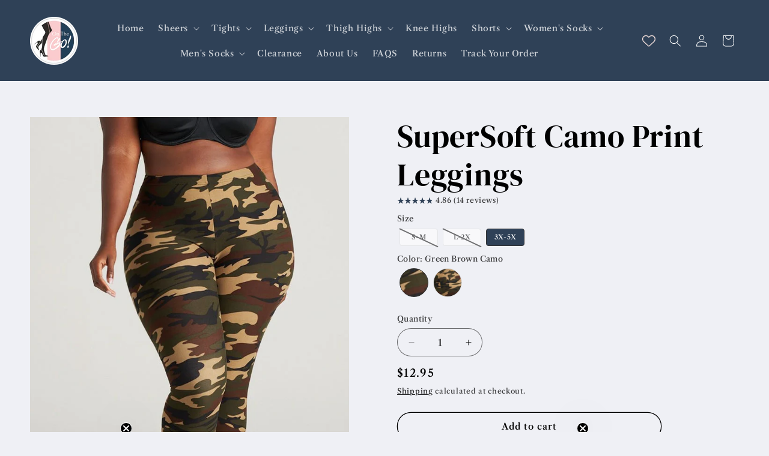

--- FILE ---
content_type: text/html; charset=utf-8
request_url: https://onthegohosiery.com/collections/sale/products/supersoft-camo-printed-leggings?variant=42361162334435
body_size: 75205
content:
<!doctype html>
<html class="js" lang="en">
  <head>
<script>
  // Enhanced conversions for Microsoft Ads (UET)
  window.uetq = window.uetq || [];

  
  <script>function uet_report_conversion() {window.uetq = window.uetq || [];window.uetq.push('event', 'purchase', {"revenue_value":Replace_with_Variable_Revenue_Function(),"currency":"USD"});}</script>
</script>
<script>(function(w,d,t,r,u){var f,n,i;w[u]=w[u]||[],f=function(){var o={ti:"343220410"};o.q=w[u],w[u]=new UET(o),w[u].push("pageLoad")},n=d.createElement(t),n.src=r,n.async=1,n.onload=n.onreadystatechange=function(){var s=this.readyState;s&&s!=="loaded"&&s!=="complete"||(f(),n.onload=n.onreadystatechange=null)},i=d.getElementsByTagName(t)[0],i.parentNode.insertBefore(n,i)})(window,document,"script","//bat.bing.com/bat.js","uetq");window.uetq = window.uetq || [];window.uetq.push('event', '', {'ecomm_prodid': 'REPLACE_WITH_PRODUCT_ID', 'ecomm_pagetype': 'REPLACE_WITH_PAGE_TYPE'});/* The ecomm_prodid parameter is the product ID of the product on the page. It is unique for each item and must match either the id or item_group_id attribute in your product feed. Numeric and alphanumeric (including hyphens) characters only, with a maximum of 50 characters. *//* The ecomm_pagetype parameter identifies the type of page the user has visited. Valid options: home, searchresults, category, product, cart, purchase, other. */</script>
    <!-- Google Tag Manager -->
    <script>(function(w,d,s,l,i){w[l]=w[l]||[];w[l].push({'gtm.start':
    new Date().getTime(),event:'gtm.js'});var f=d.getElementsByTagName(s)[0],
    j=d.createElement(s),dl=l!='dataLayer'?'&l='+l:'';j.async=true;j.src=
    'https://www.googletagmanager.com/gtm.js?id='+i+dl;f.parentNode.insertBefore(j,f);
    })(window,document,'script','dataLayer','GTM-TCMSH9R8');</script>
    <!-- End Google Tag Manager -->
<!-- BEGIN MerchantWidget Code -->

<script id='merchantWidgetScript'

        src="https://www.gstatic.com/shopping/merchant/merchantwidget.js"

        defer>

</script>

<script type="text/javascript">

  merchantWidgetScript.addEventListener('load', function () {

    merchantwidget.start({

     position: 'LEFT_BOTTOM'

   });

  });

</script>

<!-- END MerchantWidget Code -->
    <meta charset="utf-8">
    <meta http-equiv="X-UA-Compatible" content="IE=edge">
    <meta name="viewport" content="width=device-width,initial-scale=1">
    <meta name="theme-color" content="">
    
    
      <link rel="canonical" href="https://onthegohosiery.com/products/supersoft-camo-printed-leggings" />
    
<link rel="icon" type="image/png" href="//onthegohosiery.com/cdn/shop/files/NewPinkBlueOTGLogo_dbc79e4c-e57f-428c-b0ca-d5f875be9cf6.png?crop=center&height=32&v=1759960956&width=32"><link rel="preconnect" href="https://fonts.shopifycdn.com" crossorigin><title>
      SuperSoft Camo Print Leggings | High-Rise Stretch Camouflage Fashion
 &ndash; On The Go Hosiery</title>

    
      <meta name="description" content="SuperSoft Camo Print Leggings from On The Go Hosiery combine a trendy pattern with exceptional softness. Shop now to enjoy comfort that moves with you.">
    

    

<meta property="og:site_name" content="On The Go Hosiery">
<meta property="og:url" content="https://onthegohosiery.com/products/supersoft-camo-printed-leggings">
<meta property="og:title" content="SuperSoft Camo Print Leggings | High-Rise Stretch Camouflage Fashion">
<meta property="og:type" content="product">
<meta property="og:description" content="SuperSoft Camo Print Leggings from On The Go Hosiery combine a trendy pattern with exceptional softness. Shop now to enjoy comfort that moves with you."><meta property="og:image" content="http://onthegohosiery.com/cdn/shop/products/mutedblackcamo1_4cafb58f-b42e-4516-9155-36b90b5b0052.png?v=1642621174">
  <meta property="og:image:secure_url" content="https://onthegohosiery.com/cdn/shop/products/mutedblackcamo1_4cafb58f-b42e-4516-9155-36b90b5b0052.png?v=1642621174">
  <meta property="og:image:width" content="682">
  <meta property="og:image:height" content="1024"><meta property="og:price:amount" content="12.95">
  <meta property="og:price:currency" content="USD"><meta name="twitter:card" content="summary_large_image">
<meta name="twitter:title" content="SuperSoft Camo Print Leggings | High-Rise Stretch Camouflage Fashion">
<meta name="twitter:description" content="SuperSoft Camo Print Leggings from On The Go Hosiery combine a trendy pattern with exceptional softness. Shop now to enjoy comfort that moves with you.">


    <script src="//onthegohosiery.com/cdn/shop/t/58/assets/constants.js?v=132983761750457495441753194604" defer="defer"></script>
    <script src="//onthegohosiery.com/cdn/shop/t/58/assets/pubsub.js?v=25310214064522200911753194606" defer="defer"></script>
    <script src="//onthegohosiery.com/cdn/shop/t/58/assets/global.js?v=7301445359237545521753194604" defer="defer"></script>
    <script src="//onthegohosiery.com/cdn/shop/t/58/assets/details-disclosure.js?v=13653116266235556501753194604" defer="defer"></script>
    <script src="//onthegohosiery.com/cdn/shop/t/58/assets/details-modal.js?v=25581673532751508451753194604" defer="defer"></script>
    <script src="//onthegohosiery.com/cdn/shop/t/58/assets/search-form.js?v=133129549252120666541753194606" defer="defer"></script><script src="//onthegohosiery.com/cdn/shop/t/58/assets/animations.js?v=88693664871331136111753194603" defer="defer"></script><script>window.performance && window.performance.mark && window.performance.mark('shopify.content_for_header.start');</script><meta name="google-site-verification" content="1TwJBJ6BUTe9Wx23WK6ymUTkrtScI_BPbTRIIBfegmo">
<meta name="facebook-domain-verification" content="lrvbamb23pfw9dst0wkqrdg0ru5w6z">
<meta name="facebook-domain-verification" content="lrvbamb23pfw9dst0wkqrdg0ru5w6z">
<meta name="google-site-verification" content="6PWJeq8qAAvzRZXvrN1xP5ht2XBCoJ9hNgKOc-obh8o">
<meta name="google-site-verification" content="Ca4cS-pcUS9FJqFwytjX63NkzqQtZPqCr_U97CN9sC8">
<meta id="shopify-digital-wallet" name="shopify-digital-wallet" content="/28038135860/digital_wallets/dialog">
<meta name="shopify-checkout-api-token" content="8a4f9bbee6c1d56d685dbac17f4d5bae">
<meta id="in-context-paypal-metadata" data-shop-id="28038135860" data-venmo-supported="false" data-environment="production" data-locale="en_US" data-paypal-v4="true" data-currency="USD">
<link rel="alternate" type="application/json+oembed" href="https://onthegohosiery.com/products/supersoft-camo-printed-leggings.oembed">
<script async="async" src="/checkouts/internal/preloads.js?locale=en-US"></script>
<link rel="preconnect" href="https://shop.app" crossorigin="anonymous">
<script async="async" src="https://shop.app/checkouts/internal/preloads.js?locale=en-US&shop_id=28038135860" crossorigin="anonymous"></script>
<script id="apple-pay-shop-capabilities" type="application/json">{"shopId":28038135860,"countryCode":"US","currencyCode":"USD","merchantCapabilities":["supports3DS"],"merchantId":"gid:\/\/shopify\/Shop\/28038135860","merchantName":"On The Go Hosiery","requiredBillingContactFields":["postalAddress","email","phone"],"requiredShippingContactFields":["postalAddress","email","phone"],"shippingType":"shipping","supportedNetworks":["visa","masterCard","amex","discover","elo","jcb"],"total":{"type":"pending","label":"On The Go Hosiery","amount":"1.00"},"shopifyPaymentsEnabled":true,"supportsSubscriptions":true}</script>
<script id="shopify-features" type="application/json">{"accessToken":"8a4f9bbee6c1d56d685dbac17f4d5bae","betas":["rich-media-storefront-analytics"],"domain":"onthegohosiery.com","predictiveSearch":true,"shopId":28038135860,"locale":"en"}</script>
<script>var Shopify = Shopify || {};
Shopify.shop = "onthegohosiery.myshopify.com";
Shopify.locale = "en";
Shopify.currency = {"active":"USD","rate":"1.0"};
Shopify.country = "US";
Shopify.theme = {"name":"Refresh","id":149351497955,"schema_name":"Refresh","schema_version":"15.4.0","theme_store_id":1567,"role":"main"};
Shopify.theme.handle = "null";
Shopify.theme.style = {"id":null,"handle":null};
Shopify.cdnHost = "onthegohosiery.com/cdn";
Shopify.routes = Shopify.routes || {};
Shopify.routes.root = "/";</script>
<script type="module">!function(o){(o.Shopify=o.Shopify||{}).modules=!0}(window);</script>
<script>!function(o){function n(){var o=[];function n(){o.push(Array.prototype.slice.apply(arguments))}return n.q=o,n}var t=o.Shopify=o.Shopify||{};t.loadFeatures=n(),t.autoloadFeatures=n()}(window);</script>
<script>
  window.ShopifyPay = window.ShopifyPay || {};
  window.ShopifyPay.apiHost = "shop.app\/pay";
  window.ShopifyPay.redirectState = null;
</script>
<script id="shop-js-analytics" type="application/json">{"pageType":"product"}</script>
<script defer="defer" async type="module" src="//onthegohosiery.com/cdn/shopifycloud/shop-js/modules/v2/client.init-shop-cart-sync_BN7fPSNr.en.esm.js"></script>
<script defer="defer" async type="module" src="//onthegohosiery.com/cdn/shopifycloud/shop-js/modules/v2/chunk.common_Cbph3Kss.esm.js"></script>
<script defer="defer" async type="module" src="//onthegohosiery.com/cdn/shopifycloud/shop-js/modules/v2/chunk.modal_DKumMAJ1.esm.js"></script>
<script type="module">
  await import("//onthegohosiery.com/cdn/shopifycloud/shop-js/modules/v2/client.init-shop-cart-sync_BN7fPSNr.en.esm.js");
await import("//onthegohosiery.com/cdn/shopifycloud/shop-js/modules/v2/chunk.common_Cbph3Kss.esm.js");
await import("//onthegohosiery.com/cdn/shopifycloud/shop-js/modules/v2/chunk.modal_DKumMAJ1.esm.js");

  window.Shopify.SignInWithShop?.initShopCartSync?.({"fedCMEnabled":true,"windoidEnabled":true});

</script>
<script>
  window.Shopify = window.Shopify || {};
  if (!window.Shopify.featureAssets) window.Shopify.featureAssets = {};
  window.Shopify.featureAssets['shop-js'] = {"shop-cart-sync":["modules/v2/client.shop-cart-sync_CJVUk8Jm.en.esm.js","modules/v2/chunk.common_Cbph3Kss.esm.js","modules/v2/chunk.modal_DKumMAJ1.esm.js"],"init-fed-cm":["modules/v2/client.init-fed-cm_7Fvt41F4.en.esm.js","modules/v2/chunk.common_Cbph3Kss.esm.js","modules/v2/chunk.modal_DKumMAJ1.esm.js"],"init-shop-email-lookup-coordinator":["modules/v2/client.init-shop-email-lookup-coordinator_Cc088_bR.en.esm.js","modules/v2/chunk.common_Cbph3Kss.esm.js","modules/v2/chunk.modal_DKumMAJ1.esm.js"],"init-windoid":["modules/v2/client.init-windoid_hPopwJRj.en.esm.js","modules/v2/chunk.common_Cbph3Kss.esm.js","modules/v2/chunk.modal_DKumMAJ1.esm.js"],"shop-button":["modules/v2/client.shop-button_B0jaPSNF.en.esm.js","modules/v2/chunk.common_Cbph3Kss.esm.js","modules/v2/chunk.modal_DKumMAJ1.esm.js"],"shop-cash-offers":["modules/v2/client.shop-cash-offers_DPIskqss.en.esm.js","modules/v2/chunk.common_Cbph3Kss.esm.js","modules/v2/chunk.modal_DKumMAJ1.esm.js"],"shop-toast-manager":["modules/v2/client.shop-toast-manager_CK7RT69O.en.esm.js","modules/v2/chunk.common_Cbph3Kss.esm.js","modules/v2/chunk.modal_DKumMAJ1.esm.js"],"init-shop-cart-sync":["modules/v2/client.init-shop-cart-sync_BN7fPSNr.en.esm.js","modules/v2/chunk.common_Cbph3Kss.esm.js","modules/v2/chunk.modal_DKumMAJ1.esm.js"],"init-customer-accounts-sign-up":["modules/v2/client.init-customer-accounts-sign-up_CfPf4CXf.en.esm.js","modules/v2/client.shop-login-button_DeIztwXF.en.esm.js","modules/v2/chunk.common_Cbph3Kss.esm.js","modules/v2/chunk.modal_DKumMAJ1.esm.js"],"pay-button":["modules/v2/client.pay-button_CgIwFSYN.en.esm.js","modules/v2/chunk.common_Cbph3Kss.esm.js","modules/v2/chunk.modal_DKumMAJ1.esm.js"],"init-customer-accounts":["modules/v2/client.init-customer-accounts_DQ3x16JI.en.esm.js","modules/v2/client.shop-login-button_DeIztwXF.en.esm.js","modules/v2/chunk.common_Cbph3Kss.esm.js","modules/v2/chunk.modal_DKumMAJ1.esm.js"],"avatar":["modules/v2/client.avatar_BTnouDA3.en.esm.js"],"init-shop-for-new-customer-accounts":["modules/v2/client.init-shop-for-new-customer-accounts_CsZy_esa.en.esm.js","modules/v2/client.shop-login-button_DeIztwXF.en.esm.js","modules/v2/chunk.common_Cbph3Kss.esm.js","modules/v2/chunk.modal_DKumMAJ1.esm.js"],"shop-follow-button":["modules/v2/client.shop-follow-button_BRMJjgGd.en.esm.js","modules/v2/chunk.common_Cbph3Kss.esm.js","modules/v2/chunk.modal_DKumMAJ1.esm.js"],"checkout-modal":["modules/v2/client.checkout-modal_B9Drz_yf.en.esm.js","modules/v2/chunk.common_Cbph3Kss.esm.js","modules/v2/chunk.modal_DKumMAJ1.esm.js"],"shop-login-button":["modules/v2/client.shop-login-button_DeIztwXF.en.esm.js","modules/v2/chunk.common_Cbph3Kss.esm.js","modules/v2/chunk.modal_DKumMAJ1.esm.js"],"lead-capture":["modules/v2/client.lead-capture_DXYzFM3R.en.esm.js","modules/v2/chunk.common_Cbph3Kss.esm.js","modules/v2/chunk.modal_DKumMAJ1.esm.js"],"shop-login":["modules/v2/client.shop-login_CA5pJqmO.en.esm.js","modules/v2/chunk.common_Cbph3Kss.esm.js","modules/v2/chunk.modal_DKumMAJ1.esm.js"],"payment-terms":["modules/v2/client.payment-terms_BxzfvcZJ.en.esm.js","modules/v2/chunk.common_Cbph3Kss.esm.js","modules/v2/chunk.modal_DKumMAJ1.esm.js"]};
</script>
<script>(function() {
  var isLoaded = false;
  function asyncLoad() {
    if (isLoaded) return;
    isLoaded = true;
    var urls = ["\/\/secure.apps.shappify.com\/apps\/bundle\/generate_bundle.php?shop=onthegohosiery.myshopify.com","\/\/bundles.boldapps.net\/bundles_install_check.js?shop=onthegohosiery.myshopify.com","https:\/\/rio.pwztag.com\/rio.js?shop=onthegohosiery.myshopify.com","https:\/\/bot.kaktusapp.com\/storage\/js\/kaktus_bot-onthegohosiery.myshopify.com.js?ver=4\u0026shop=onthegohosiery.myshopify.com","\/\/backinstock.useamp.com\/widget\/56805_1767158367.js?category=bis\u0026v=6\u0026shop=onthegohosiery.myshopify.com"];
    for (var i = 0; i < urls.length; i++) {
      var s = document.createElement('script');
      s.type = 'text/javascript';
      s.async = true;
      s.src = urls[i];
      var x = document.getElementsByTagName('script')[0];
      x.parentNode.insertBefore(s, x);
    }
  };
  if(window.attachEvent) {
    window.attachEvent('onload', asyncLoad);
  } else {
    window.addEventListener('load', asyncLoad, false);
  }
})();</script>
<script id="__st">var __st={"a":28038135860,"offset":-18000,"reqid":"b0a27b1a-c165-4a0d-af45-fdd160c2c614-1770074982","pageurl":"onthegohosiery.com\/collections\/sale\/products\/supersoft-camo-printed-leggings?variant=42361162334435","u":"9f96ebf121f6","p":"product","rtyp":"product","rid":7527619887331};</script>
<script>window.ShopifyPaypalV4VisibilityTracking = true;</script>
<script id="captcha-bootstrap">!function(){'use strict';const t='contact',e='account',n='new_comment',o=[[t,t],['blogs',n],['comments',n],[t,'customer']],c=[[e,'customer_login'],[e,'guest_login'],[e,'recover_customer_password'],[e,'create_customer']],r=t=>t.map((([t,e])=>`form[action*='/${t}']:not([data-nocaptcha='true']) input[name='form_type'][value='${e}']`)).join(','),a=t=>()=>t?[...document.querySelectorAll(t)].map((t=>t.form)):[];function s(){const t=[...o],e=r(t);return a(e)}const i='password',u='form_key',d=['recaptcha-v3-token','g-recaptcha-response','h-captcha-response',i],f=()=>{try{return window.sessionStorage}catch{return}},m='__shopify_v',_=t=>t.elements[u];function p(t,e,n=!1){try{const o=window.sessionStorage,c=JSON.parse(o.getItem(e)),{data:r}=function(t){const{data:e,action:n}=t;return t[m]||n?{data:e,action:n}:{data:t,action:n}}(c);for(const[e,n]of Object.entries(r))t.elements[e]&&(t.elements[e].value=n);n&&o.removeItem(e)}catch(o){console.error('form repopulation failed',{error:o})}}const l='form_type',E='cptcha';function T(t){t.dataset[E]=!0}const w=window,h=w.document,L='Shopify',v='ce_forms',y='captcha';let A=!1;((t,e)=>{const n=(g='f06e6c50-85a8-45c8-87d0-21a2b65856fe',I='https://cdn.shopify.com/shopifycloud/storefront-forms-hcaptcha/ce_storefront_forms_captcha_hcaptcha.v1.5.2.iife.js',D={infoText:'Protected by hCaptcha',privacyText:'Privacy',termsText:'Terms'},(t,e,n)=>{const o=w[L][v],c=o.bindForm;if(c)return c(t,g,e,D).then(n);var r;o.q.push([[t,g,e,D],n]),r=I,A||(h.body.append(Object.assign(h.createElement('script'),{id:'captcha-provider',async:!0,src:r})),A=!0)});var g,I,D;w[L]=w[L]||{},w[L][v]=w[L][v]||{},w[L][v].q=[],w[L][y]=w[L][y]||{},w[L][y].protect=function(t,e){n(t,void 0,e),T(t)},Object.freeze(w[L][y]),function(t,e,n,w,h,L){const[v,y,A,g]=function(t,e,n){const i=e?o:[],u=t?c:[],d=[...i,...u],f=r(d),m=r(i),_=r(d.filter((([t,e])=>n.includes(e))));return[a(f),a(m),a(_),s()]}(w,h,L),I=t=>{const e=t.target;return e instanceof HTMLFormElement?e:e&&e.form},D=t=>v().includes(t);t.addEventListener('submit',(t=>{const e=I(t);if(!e)return;const n=D(e)&&!e.dataset.hcaptchaBound&&!e.dataset.recaptchaBound,o=_(e),c=g().includes(e)&&(!o||!o.value);(n||c)&&t.preventDefault(),c&&!n&&(function(t){try{if(!f())return;!function(t){const e=f();if(!e)return;const n=_(t);if(!n)return;const o=n.value;o&&e.removeItem(o)}(t);const e=Array.from(Array(32),(()=>Math.random().toString(36)[2])).join('');!function(t,e){_(t)||t.append(Object.assign(document.createElement('input'),{type:'hidden',name:u})),t.elements[u].value=e}(t,e),function(t,e){const n=f();if(!n)return;const o=[...t.querySelectorAll(`input[type='${i}']`)].map((({name:t})=>t)),c=[...d,...o],r={};for(const[a,s]of new FormData(t).entries())c.includes(a)||(r[a]=s);n.setItem(e,JSON.stringify({[m]:1,action:t.action,data:r}))}(t,e)}catch(e){console.error('failed to persist form',e)}}(e),e.submit())}));const S=(t,e)=>{t&&!t.dataset[E]&&(n(t,e.some((e=>e===t))),T(t))};for(const o of['focusin','change'])t.addEventListener(o,(t=>{const e=I(t);D(e)&&S(e,y())}));const B=e.get('form_key'),M=e.get(l),P=B&&M;t.addEventListener('DOMContentLoaded',(()=>{const t=y();if(P)for(const e of t)e.elements[l].value===M&&p(e,B);[...new Set([...A(),...v().filter((t=>'true'===t.dataset.shopifyCaptcha))])].forEach((e=>S(e,t)))}))}(h,new URLSearchParams(w.location.search),n,t,e,['guest_login'])})(!0,!0)}();</script>
<script integrity="sha256-4kQ18oKyAcykRKYeNunJcIwy7WH5gtpwJnB7kiuLZ1E=" data-source-attribution="shopify.loadfeatures" defer="defer" src="//onthegohosiery.com/cdn/shopifycloud/storefront/assets/storefront/load_feature-a0a9edcb.js" crossorigin="anonymous"></script>
<script crossorigin="anonymous" defer="defer" src="//onthegohosiery.com/cdn/shopifycloud/storefront/assets/shopify_pay/storefront-65b4c6d7.js?v=20250812"></script>
<script data-source-attribution="shopify.dynamic_checkout.dynamic.init">var Shopify=Shopify||{};Shopify.PaymentButton=Shopify.PaymentButton||{isStorefrontPortableWallets:!0,init:function(){window.Shopify.PaymentButton.init=function(){};var t=document.createElement("script");t.src="https://onthegohosiery.com/cdn/shopifycloud/portable-wallets/latest/portable-wallets.en.js",t.type="module",document.head.appendChild(t)}};
</script>
<script data-source-attribution="shopify.dynamic_checkout.buyer_consent">
  function portableWalletsHideBuyerConsent(e){var t=document.getElementById("shopify-buyer-consent"),n=document.getElementById("shopify-subscription-policy-button");t&&n&&(t.classList.add("hidden"),t.setAttribute("aria-hidden","true"),n.removeEventListener("click",e))}function portableWalletsShowBuyerConsent(e){var t=document.getElementById("shopify-buyer-consent"),n=document.getElementById("shopify-subscription-policy-button");t&&n&&(t.classList.remove("hidden"),t.removeAttribute("aria-hidden"),n.addEventListener("click",e))}window.Shopify?.PaymentButton&&(window.Shopify.PaymentButton.hideBuyerConsent=portableWalletsHideBuyerConsent,window.Shopify.PaymentButton.showBuyerConsent=portableWalletsShowBuyerConsent);
</script>
<script>
  function portableWalletsCleanup(e){e&&e.src&&console.error("Failed to load portable wallets script "+e.src);var t=document.querySelectorAll("shopify-accelerated-checkout .shopify-payment-button__skeleton, shopify-accelerated-checkout-cart .wallet-cart-button__skeleton"),e=document.getElementById("shopify-buyer-consent");for(let e=0;e<t.length;e++)t[e].remove();e&&e.remove()}function portableWalletsNotLoadedAsModule(e){e instanceof ErrorEvent&&"string"==typeof e.message&&e.message.includes("import.meta")&&"string"==typeof e.filename&&e.filename.includes("portable-wallets")&&(window.removeEventListener("error",portableWalletsNotLoadedAsModule),window.Shopify.PaymentButton.failedToLoad=e,"loading"===document.readyState?document.addEventListener("DOMContentLoaded",window.Shopify.PaymentButton.init):window.Shopify.PaymentButton.init())}window.addEventListener("error",portableWalletsNotLoadedAsModule);
</script>

<script type="module" src="https://onthegohosiery.com/cdn/shopifycloud/portable-wallets/latest/portable-wallets.en.js" onError="portableWalletsCleanup(this)" crossorigin="anonymous"></script>
<script nomodule>
  document.addEventListener("DOMContentLoaded", portableWalletsCleanup);
</script>

<link id="shopify-accelerated-checkout-styles" rel="stylesheet" media="screen" href="https://onthegohosiery.com/cdn/shopifycloud/portable-wallets/latest/accelerated-checkout-backwards-compat.css" crossorigin="anonymous">
<style id="shopify-accelerated-checkout-cart">
        #shopify-buyer-consent {
  margin-top: 1em;
  display: inline-block;
  width: 100%;
}

#shopify-buyer-consent.hidden {
  display: none;
}

#shopify-subscription-policy-button {
  background: none;
  border: none;
  padding: 0;
  text-decoration: underline;
  font-size: inherit;
  cursor: pointer;
}

#shopify-subscription-policy-button::before {
  box-shadow: none;
}

      </style>
<script id="sections-script" data-sections="header" defer="defer" src="//onthegohosiery.com/cdn/shop/t/58/compiled_assets/scripts.js?v=7362"></script>
<script>window.performance && window.performance.mark && window.performance.mark('shopify.content_for_header.end');</script>


    <style data-shopify>
      @font-face {
  font-family: "Libre Caslon Text";
  font-weight: 500;
  font-style: normal;
  font-display: swap;
  src: url("//onthegohosiery.com/cdn/fonts/libre_caslon_text/librecaslontext_n5.2cdad441dbc2e4f19214bc7c10f9a83a2bd55af6.woff2") format("woff2"),
       url("//onthegohosiery.com/cdn/fonts/libre_caslon_text/librecaslontext_n5.ee3858a8025d6b1d89b8e81fd989fcbbe6bd3477.woff") format("woff");
}

      @font-face {
  font-family: "Libre Caslon Text";
  font-weight: 700;
  font-style: normal;
  font-display: swap;
  src: url("//onthegohosiery.com/cdn/fonts/libre_caslon_text/librecaslontext_n7.b20ca17623bb3a4e02fcf2b78f7f9877d492167f.woff2") format("woff2"),
       url("//onthegohosiery.com/cdn/fonts/libre_caslon_text/librecaslontext_n7.df06341f180150107fc9cd0e7c045ce57c18992f.woff") format("woff");
}

      @font-face {
  font-family: "Libre Caslon Text";
  font-weight: 500;
  font-style: italic;
  font-display: swap;
  src: url("//onthegohosiery.com/cdn/fonts/libre_caslon_text/librecaslontext_i5.4c29975a0c9dbb358ba25f26aaed0b28c1ec6d5c.woff2") format("woff2"),
       url("//onthegohosiery.com/cdn/fonts/libre_caslon_text/librecaslontext_i5.e098fab4fe7265011e94afa76e13250567a909ab.woff") format("woff");
}

      @font-face {
  font-family: "Libre Caslon Text";
  font-weight: 700;
  font-style: italic;
  font-display: swap;
  src: url("//onthegohosiery.com/cdn/fonts/libre_caslon_text/librecaslontext_i7.f909ef934243ac97de2478bdcfaf19802ddf838d.woff2") format("woff2"),
       url("//onthegohosiery.com/cdn/fonts/libre_caslon_text/librecaslontext_i7.9a5d6bd9a8694f9ef82c23e9e3180684aae3a7b8.woff") format("woff");
}

      @font-face {
  font-family: "DM Serif Display";
  font-weight: 400;
  font-style: normal;
  font-display: swap;
  src: url("//onthegohosiery.com/cdn/fonts/dm_serif_display/dmserifdisplay_n4.d2fb62d84e79a0e0554bcf26e5e3d5bd86318b17.woff2") format("woff2"),
       url("//onthegohosiery.com/cdn/fonts/dm_serif_display/dmserifdisplay_n4.776a8bf9adeb2bdfa35851c8b8f6488e4bd0da4e.woff") format("woff");
}


      
        :root,
        .color-scheme-1 {
          --color-background: 239,240,245;
        
          --gradient-background: #eff0f5;
        

        

        --color-foreground: 14,27,77;
        --color-background-contrast: 161,166,196;
        --color-shadow: 14,27,77;
        --color-button: 71,112,219;
        --color-button-text: 239,240,245;
        --color-secondary-button: 239,240,245;
        --color-secondary-button-text: 14,27,77;
        --color-link: 14,27,77;
        --color-badge-foreground: 14,27,77;
        --color-badge-background: 239,240,245;
        --color-badge-border: 14,27,77;
        --payment-terms-background-color: rgb(239 240 245);
      }
      
        
        .color-scheme-2 {
          --color-background: 255,255,255;
        
          --gradient-background: #ffffff;
        

        

        --color-foreground: 47,65,87;
        --color-background-contrast: 191,191,191;
        --color-shadow: 47,65,87;
        --color-button: 47,65,87;
        --color-button-text: 255,255,255;
        --color-secondary-button: 255,255,255;
        --color-secondary-button-text: 47,65,87;
        --color-link: 47,65,87;
        --color-badge-foreground: 47,65,87;
        --color-badge-background: 255,255,255;
        --color-badge-border: 47,65,87;
        --payment-terms-background-color: rgb(255 255 255);
      }
      
        
        .color-scheme-3 {
          --color-background: 255,255,255;
        
          --gradient-background: #ffffff;
        

        

        --color-foreground: 11,11,11;
        --color-background-contrast: 191,191,191;
        --color-shadow: 14,27,77;
        --color-button: 0,0,0;
        --color-button-text: 255,255,255;
        --color-secondary-button: 255,255,255;
        --color-secondary-button-text: 11,11,11;
        --color-link: 11,11,11;
        --color-badge-foreground: 11,11,11;
        --color-badge-background: 255,255,255;
        --color-badge-border: 11,11,11;
        --payment-terms-background-color: rgb(255 255 255);
      }
      
        
        .color-scheme-4 {
          --color-background: 71,112,219;
        
          --gradient-background: #4770db;
        

        

        --color-foreground: 255,255,255;
        --color-background-contrast: 27,57,136;
        --color-shadow: 14,27,77;
        --color-button: 255,255,255;
        --color-button-text: 71,112,219;
        --color-secondary-button: 71,112,219;
        --color-secondary-button-text: 255,255,255;
        --color-link: 255,255,255;
        --color-badge-foreground: 255,255,255;
        --color-badge-background: 71,112,219;
        --color-badge-border: 255,255,255;
        --payment-terms-background-color: rgb(71 112 219);
      }
      
        
        .color-scheme-5 {
          --color-background: 47,65,87;
        
          --gradient-background: #2f4157;
        

        

        --color-foreground: 255,255,255;
        --color-background-contrast: 56,77,104;
        --color-shadow: 14,27,77;
        --color-button: 255,255,255;
        --color-button-text: 227,36,2;
        --color-secondary-button: 47,65,87;
        --color-secondary-button-text: 255,255,255;
        --color-link: 255,255,255;
        --color-badge-foreground: 255,255,255;
        --color-badge-background: 47,65,87;
        --color-badge-border: 255,255,255;
        --payment-terms-background-color: rgb(47 65 87);
      }
      
        
        .color-scheme-cb0c03af-450f-4503-8470-ea88ba5d0cd4 {
          --color-background: 239,240,245;
        
          --gradient-background: #eff0f5;
        

        

        --color-foreground: 14,27,77;
        --color-background-contrast: 161,166,196;
        --color-shadow: 14,27,77;
        --color-button: 71,112,219;
        --color-button-text: 239,240,245;
        --color-secondary-button: 239,240,245;
        --color-secondary-button-text: 14,27,77;
        --color-link: 14,27,77;
        --color-badge-foreground: 14,27,77;
        --color-badge-background: 239,240,245;
        --color-badge-border: 14,27,77;
        --payment-terms-background-color: rgb(239 240 245);
      }
      
        
        .color-scheme-29a1af0e-e5b4-4d6e-ad92-099a9b2de6dc {
          --color-background: 245,220,217;
        
          --gradient-background: #f5dcd9;
        

        

        --color-foreground: 11,11,11;
        --color-background-contrast: 218,127,116;
        --color-shadow: 13,12,13;
        --color-button: 255,255,255;
        --color-button-text: 13,12,13;
        --color-secondary-button: 245,220,217;
        --color-secondary-button-text: 13,12,13;
        --color-link: 13,12,13;
        --color-badge-foreground: 11,11,11;
        --color-badge-background: 245,220,217;
        --color-badge-border: 11,11,11;
        --payment-terms-background-color: rgb(245 220 217);
      }
      
        
        .color-scheme-41996e55-8354-4669-a8cf-520d8ff6dccb {
          --color-background: 239,240,245;
        
          --gradient-background: #eff0f5;
        

        

        --color-foreground: 0,0,0;
        --color-background-contrast: 161,166,196;
        --color-shadow: 0,0,0;
        --color-button: 22,57,148;
        --color-button-text: 0,0,0;
        --color-secondary-button: 239,240,245;
        --color-secondary-button-text: 0,0,0;
        --color-link: 0,0,0;
        --color-badge-foreground: 0,0,0;
        --color-badge-background: 239,240,245;
        --color-badge-border: 0,0,0;
        --payment-terms-background-color: rgb(239 240 245);
      }
      
        
        .color-scheme-5565cb11-e20a-42df-a560-14a6f0c6d9e0 {
          --color-background: 239,240,245;
        
          --gradient-background: #eff0f5;
        

        

        --color-foreground: 14,27,77;
        --color-background-contrast: 161,166,196;
        --color-shadow: 14,27,77;
        --color-button: 71,112,219;
        --color-button-text: 239,240,245;
        --color-secondary-button: 239,240,245;
        --color-secondary-button-text: 14,27,77;
        --color-link: 14,27,77;
        --color-badge-foreground: 14,27,77;
        --color-badge-background: 239,240,245;
        --color-badge-border: 14,27,77;
        --payment-terms-background-color: rgb(239 240 245);
      }
      

      body, .color-scheme-1, .color-scheme-2, .color-scheme-3, .color-scheme-4, .color-scheme-5, .color-scheme-cb0c03af-450f-4503-8470-ea88ba5d0cd4, .color-scheme-29a1af0e-e5b4-4d6e-ad92-099a9b2de6dc, .color-scheme-41996e55-8354-4669-a8cf-520d8ff6dccb, .color-scheme-5565cb11-e20a-42df-a560-14a6f0c6d9e0 {
        color: rgba(var(--color-foreground), 0.75);
        background-color: rgb(var(--color-background));
      }

      :root {
        --font-body-family: "Libre Caslon Text", serif;
        --font-body-style: normal;
        --font-body-weight: 500;
        --font-body-weight-bold: 800;

        --font-heading-family: "DM Serif Display", serif;
        --font-heading-style: normal;
        --font-heading-weight: 400;

        --font-body-scale: 1.0;
        --font-heading-scale: 1.3;

        --media-padding: px;
        --media-border-opacity: 0.1;
        --media-border-width: 0px;
        --media-radius: 20px;
        --media-shadow-opacity: 0.0;
        --media-shadow-horizontal-offset: 0px;
        --media-shadow-vertical-offset: 4px;
        --media-shadow-blur-radius: 5px;
        --media-shadow-visible: 0;

        --page-width: 160rem;
        --page-width-margin: 0rem;

        --product-card-image-padding: 0.4rem;
        --product-card-corner-radius: 1.8rem;
        --product-card-text-alignment: center;
        --product-card-border-width: 0.1rem;
        --product-card-border-opacity: 0.8;
        --product-card-shadow-opacity: 0.0;
        --product-card-shadow-visible: 0;
        --product-card-shadow-horizontal-offset: 0.0rem;
        --product-card-shadow-vertical-offset: 0.4rem;
        --product-card-shadow-blur-radius: 0.5rem;

        --collection-card-image-padding: 0.2rem;
        --collection-card-corner-radius: 1.8rem;
        --collection-card-text-alignment: center;
        --collection-card-border-width: 0.1rem;
        --collection-card-border-opacity: 1.0;
        --collection-card-shadow-opacity: 0.0;
        --collection-card-shadow-visible: 0;
        --collection-card-shadow-horizontal-offset: 0.0rem;
        --collection-card-shadow-vertical-offset: 0.4rem;
        --collection-card-shadow-blur-radius: 0.5rem;

        --blog-card-image-padding: 1.6rem;
        --blog-card-corner-radius: 1.8rem;
        --blog-card-text-alignment: left;
        --blog-card-border-width: 0.1rem;
        --blog-card-border-opacity: 1.0;
        --blog-card-shadow-opacity: 0.0;
        --blog-card-shadow-visible: 0;
        --blog-card-shadow-horizontal-offset: 0.0rem;
        --blog-card-shadow-vertical-offset: 0.4rem;
        --blog-card-shadow-blur-radius: 0.5rem;

        --badge-corner-radius: 0.0rem;

        --popup-border-width: 1px;
        --popup-border-opacity: 0.1;
        --popup-corner-radius: 18px;
        --popup-shadow-opacity: 0.0;
        --popup-shadow-horizontal-offset: 0px;
        --popup-shadow-vertical-offset: 4px;
        --popup-shadow-blur-radius: 5px;

        --drawer-border-width: 0px;
        --drawer-border-opacity: 0.1;
        --drawer-shadow-opacity: 0.0;
        --drawer-shadow-horizontal-offset: 0px;
        --drawer-shadow-vertical-offset: 4px;
        --drawer-shadow-blur-radius: 5px;

        --spacing-sections-desktop: 0px;
        --spacing-sections-mobile: 0px;

        --grid-desktop-vertical-spacing: 28px;
        --grid-desktop-horizontal-spacing: 28px;
        --grid-mobile-vertical-spacing: 14px;
        --grid-mobile-horizontal-spacing: 14px;

        --text-boxes-border-opacity: 0.1;
        --text-boxes-border-width: 0px;
        --text-boxes-radius: 20px;
        --text-boxes-shadow-opacity: 0.0;
        --text-boxes-shadow-visible: 0;
        --text-boxes-shadow-horizontal-offset: 0px;
        --text-boxes-shadow-vertical-offset: 4px;
        --text-boxes-shadow-blur-radius: 5px;

        --buttons-radius: 40px;
        --buttons-radius-outset: 41px;
        --buttons-border-width: 1px;
        --buttons-border-opacity: 1.0;
        --buttons-shadow-opacity: 0.0;
        --buttons-shadow-visible: 0;
        --buttons-shadow-horizontal-offset: 0px;
        --buttons-shadow-vertical-offset: 4px;
        --buttons-shadow-blur-radius: 5px;
        --buttons-border-offset: 0.3px;

        --inputs-radius: 26px;
        --inputs-border-width: 1px;
        --inputs-border-opacity: 0.55;
        --inputs-shadow-opacity: 0.0;
        --inputs-shadow-horizontal-offset: 0px;
        --inputs-margin-offset: 0px;
        --inputs-shadow-vertical-offset: 4px;
        --inputs-shadow-blur-radius: 5px;
        --inputs-radius-outset: 27px;

        --variant-pills-radius: 40px;
        --variant-pills-border-width: 1px;
        --variant-pills-border-opacity: 0.55;
        --variant-pills-shadow-opacity: 0.0;
        --variant-pills-shadow-horizontal-offset: 0px;
        --variant-pills-shadow-vertical-offset: 4px;
        --variant-pills-shadow-blur-radius: 5px;
      }

      *,
      *::before,
      *::after {
        box-sizing: inherit;
      }

      html {
        box-sizing: border-box;
        font-size: calc(var(--font-body-scale) * 62.5%);
        height: 100%;
      }

      body {
        display: grid;
        grid-template-rows: auto auto 1fr auto;
        grid-template-columns: 100%;
        min-height: 100%;
        margin: 0;
        font-size: 1.5rem;
        letter-spacing: 0.06rem;
        line-height: calc(1 + 0.8 / var(--font-body-scale));
        font-family: var(--font-body-family);
        font-style: var(--font-body-style);
        font-weight: var(--font-body-weight);
      }

      @media screen and (min-width: 750px) {
        body {
          font-size: 1.6rem;
        }
      }
    </style>

    <link href="//onthegohosiery.com/cdn/shop/t/58/assets/base.css?v=159841507637079171801753194603" rel="stylesheet" type="text/css" media="all" />
    <link rel="stylesheet" href="//onthegohosiery.com/cdn/shop/t/58/assets/component-cart-items.css?v=13033300910818915211753194604" media="print" onload="this.media='all'">
      <link rel="preload" as="font" href="//onthegohosiery.com/cdn/fonts/libre_caslon_text/librecaslontext_n5.2cdad441dbc2e4f19214bc7c10f9a83a2bd55af6.woff2" type="font/woff2" crossorigin>
      

      <link rel="preload" as="font" href="//onthegohosiery.com/cdn/fonts/dm_serif_display/dmserifdisplay_n4.d2fb62d84e79a0e0554bcf26e5e3d5bd86318b17.woff2" type="font/woff2" crossorigin>
      
<link
        rel="stylesheet"
        href="//onthegohosiery.com/cdn/shop/t/58/assets/component-predictive-search.css?v=118923337488134913561753194604"
        media="print"
        onload="this.media='all'"
      ><script>
      if (Shopify.designMode) {
        document.documentElement.classList.add('shopify-design-mode');
      }
    </script>
  <!-- BEGIN app block: shopify://apps/variant-image-wizard-swatch/blocks/app-embed/66205c03-f474-4e2c-b275-0a2806eeac16 -->

<script>
  if (typeof __productWizRio !== 'undefined') {
    throw new Error('Rio code has already been instantiated!');
  }
  var __productWizRioProduct = {"id":7527619887331,"title":"SuperSoft Camo Print Leggings","handle":"supersoft-camo-printed-leggings","description":"\u003cp\u003eMake a statement with our SuperSoft Camo Print Leggings from On The Go Hosiery—bold style meets all-day comfort. With a fashion-forward camouflage print, high-rise waistband, and ultra-soft stretch fabric, these leggings hug your body for a secure, flattering fit. \u003cbr\u003e\u003cbr\u003eLightweight, moisture-wicking, and breathable, they move with you from errands to gym sessions to lounging. Opaque enough to layer under tops or wear alone. Ready to pair with sneakers, boots, or tees for an athleisure or streetwear spin.\u003c\/p\u003e\n\u003cp\u003eLove camo? Don’t miss our\u003cstrong\u003e \u003ca href=\"https:\/\/onthegohosiery.com\/collections\/sale\" title=\"Sale and Clearance\" rel=\"noopener\" target=\"_blank\"\u003eClearance Deals\u003c\/a\u003e \u003c\/strong\u003e— score more styles like this before they’re gone.\u003c\/p\u003e","published_at":"2022-01-19T14:48:23-05:00","created_at":"2022-01-19T14:39:27-05:00","vendor":"On The Go Hosiery","type":"","tags":["FullLengthSupersoft","Leggings","PlusSize","sale","vw-variant-vi-link","womens"],"price":1295,"price_min":1295,"price_max":1295,"available":true,"price_varies":false,"compare_at_price":null,"compare_at_price_min":0,"compare_at_price_max":0,"compare_at_price_varies":false,"variants":[{"id":42361162006755,"title":"S-M \/ Muted Green Camo","option1":"S-M","option2":"Muted Green Camo","option3":null,"sku":"LG-SM-MGRNCAMO","requires_shipping":true,"taxable":true,"featured_image":{"id":36537134252259,"product_id":7527619887331,"position":4,"created_at":"2022-01-19T14:39:27-05:00","updated_at":"2022-01-19T14:39:31-05:00","alt":"Woman modeling high-waisted green camouflage leggings, barefoot in a neutral indoor studio. The leggings feature an earthy camo pattern in shades of olive, brown, and khaki, paired with a black sports bra for a sporty and confident look. Ideal for gym, yoga, or casual streetwear.","width":682,"height":1024,"src":"\/\/onthegohosiery.com\/cdn\/shop\/products\/mutedgreencamo1_90354582-9341-49c5-9d7e-aa9a6a6ae92d.png?v=1642621171","variant_ids":[42361162006755,42361162137827]},"available":true,"name":"SuperSoft Camo Print Leggings - S-M \/ Muted Green Camo","public_title":"S-M \/ Muted Green Camo","options":["S-M","Muted Green Camo"],"price":1295,"weight":0,"compare_at_price":null,"inventory_management":null,"barcode":"","featured_media":{"alt":"Woman modeling high-waisted green camouflage leggings, barefoot in a neutral indoor studio. The leggings feature an earthy camo pattern in shades of olive, brown, and khaki, paired with a black sports bra for a sporty and confident look. Ideal for gym, yoga, or casual streetwear.","id":29090810101987,"position":4,"preview_image":{"aspect_ratio":0.666,"height":1024,"width":682,"src":"\/\/onthegohosiery.com\/cdn\/shop\/products\/mutedgreencamo1_90354582-9341-49c5-9d7e-aa9a6a6ae92d.png?v=1642621171"}},"requires_selling_plan":false,"selling_plan_allocations":[]},{"id":42361162039523,"title":"S-M \/ Grey Camo","option1":"S-M","option2":"Grey Camo","option3":null,"sku":"LG-SM-GRYCAMO","requires_shipping":true,"taxable":true,"featured_image":{"id":36537134153955,"product_id":7527619887331,"position":7,"created_at":"2022-01-19T14:39:27-05:00","updated_at":"2022-01-19T14:39:31-05:00","alt":"Woman wearing high-rise grey camouflage leggings with a sleek fit, paired with a black sports bra. She stands barefoot on a neutral studio backdrop, showcasing the leggings' bold grey, black, and charcoal camo pattern. Ideal for fitness, yoga, and everyday activewear.","width":682,"height":1024,"src":"\/\/onthegohosiery.com\/cdn\/shop\/products\/greycamo1_5af2de39-c890-472b-83cb-8efd8b4373df.png?v=1642621171","variant_ids":[42361162039523]},"available":true,"name":"SuperSoft Camo Print Leggings - S-M \/ Grey Camo","public_title":"S-M \/ Grey Camo","options":["S-M","Grey Camo"],"price":1295,"weight":0,"compare_at_price":null,"inventory_management":null,"barcode":"","featured_media":{"alt":"Woman wearing high-rise grey camouflage leggings with a sleek fit, paired with a black sports bra. She stands barefoot on a neutral studio backdrop, showcasing the leggings' bold grey, black, and charcoal camo pattern. Ideal for fitness, yoga, and everyday activewear.","id":29090810200291,"position":7,"preview_image":{"aspect_ratio":0.666,"height":1024,"width":682,"src":"\/\/onthegohosiery.com\/cdn\/shop\/products\/greycamo1_5af2de39-c890-472b-83cb-8efd8b4373df.png?v=1642621171"}},"requires_selling_plan":false,"selling_plan_allocations":[]},{"id":42361162137827,"title":"L-2X \/ Muted Green Camo","option1":"L-2X","option2":"Muted Green Camo","option3":null,"sku":"LG-L2X-MGRNCAMO","requires_shipping":true,"taxable":true,"featured_image":{"id":36537134252259,"product_id":7527619887331,"position":4,"created_at":"2022-01-19T14:39:27-05:00","updated_at":"2022-01-19T14:39:31-05:00","alt":"Woman modeling high-waisted green camouflage leggings, barefoot in a neutral indoor studio. The leggings feature an earthy camo pattern in shades of olive, brown, and khaki, paired with a black sports bra for a sporty and confident look. Ideal for gym, yoga, or casual streetwear.","width":682,"height":1024,"src":"\/\/onthegohosiery.com\/cdn\/shop\/products\/mutedgreencamo1_90354582-9341-49c5-9d7e-aa9a6a6ae92d.png?v=1642621171","variant_ids":[42361162006755,42361162137827]},"available":true,"name":"SuperSoft Camo Print Leggings - L-2X \/ Muted Green Camo","public_title":"L-2X \/ Muted Green Camo","options":["L-2X","Muted Green Camo"],"price":1295,"weight":0,"compare_at_price":null,"inventory_management":"shopify","barcode":"","featured_media":{"alt":"Woman modeling high-waisted green camouflage leggings, barefoot in a neutral indoor studio. The leggings feature an earthy camo pattern in shades of olive, brown, and khaki, paired with a black sports bra for a sporty and confident look. Ideal for gym, yoga, or casual streetwear.","id":29090810101987,"position":4,"preview_image":{"aspect_ratio":0.666,"height":1024,"width":682,"src":"\/\/onthegohosiery.com\/cdn\/shop\/products\/mutedgreencamo1_90354582-9341-49c5-9d7e-aa9a6a6ae92d.png?v=1642621171"}},"requires_selling_plan":false,"selling_plan_allocations":[]},{"id":42361162334435,"title":"3X-5X \/ Green Brown Camo","option1":"3X-5X","option2":"Green Brown Camo","option3":null,"sku":"LG-3X5X-GRNBRNCAMO","requires_shipping":true,"taxable":true,"featured_image":{"id":36537134219491,"product_id":7527619887331,"position":10,"created_at":"2022-01-19T14:39:27-05:00","updated_at":"2022-01-19T14:39:31-05:00","alt":"Plus Size Woman modeling high-waisted green camouflage leggings, barefoot in a neutral indoor studio. The leggings feature an earthy camo pattern in shades of olive, brown, and khaki, paired with a black sports bra for a sporty and confident look. Ideal for gym, yoga, or casual streetwear.","width":682,"height":1024,"src":"\/\/onthegohosiery.com\/cdn\/shop\/products\/greenbrowncamo1_b98c1603-0ee3-4111-8bf2-a3aa6f4dbd95.png?v=1642621171","variant_ids":[42361162334435]},"available":true,"name":"SuperSoft Camo Print Leggings - 3X-5X \/ Green Brown Camo","public_title":"3X-5X \/ Green Brown Camo","options":["3X-5X","Green Brown Camo"],"price":1295,"weight":0,"compare_at_price":null,"inventory_management":"shopify","barcode":"","featured_media":{"alt":"Plus Size Woman modeling high-waisted green camouflage leggings, barefoot in a neutral indoor studio. The leggings feature an earthy camo pattern in shades of olive, brown, and khaki, paired with a black sports bra for a sporty and confident look. Ideal for gym, yoga, or casual streetwear.","id":29090810331363,"position":10,"preview_image":{"aspect_ratio":0.666,"height":1024,"width":682,"src":"\/\/onthegohosiery.com\/cdn\/shop\/products\/greenbrowncamo1_b98c1603-0ee3-4111-8bf2-a3aa6f4dbd95.png?v=1642621171"}},"requires_selling_plan":false,"selling_plan_allocations":[]},{"id":46991532687587,"title":"S-M \/ Black Camo","option1":"S-M","option2":"Black Camo","option3":null,"sku":null,"requires_shipping":true,"taxable":true,"featured_image":null,"available":true,"name":"SuperSoft Camo Print Leggings - S-M \/ Black Camo","public_title":"S-M \/ Black Camo","options":["S-M","Black Camo"],"price":1295,"weight":0,"compare_at_price":null,"inventory_management":"shopify","barcode":"","requires_selling_plan":false,"selling_plan_allocations":[]},{"id":46991542092003,"title":"S-M \/ Green Camo","option1":"S-M","option2":"Green Camo","option3":null,"sku":null,"requires_shipping":true,"taxable":true,"featured_image":null,"available":true,"name":"SuperSoft Camo Print Leggings - S-M \/ Green Camo","public_title":"S-M \/ Green Camo","options":["S-M","Green Camo"],"price":1295,"weight":0,"compare_at_price":null,"inventory_management":null,"barcode":"","requires_selling_plan":false,"selling_plan_allocations":[]},{"id":46991551365347,"title":"L-2X \/ Grey Camo","option1":"L-2X","option2":"Grey Camo","option3":null,"sku":null,"requires_shipping":true,"taxable":true,"featured_image":null,"available":false,"name":"SuperSoft Camo Print Leggings - L-2X \/ Grey Camo","public_title":"L-2X \/ Grey Camo","options":["L-2X","Grey Camo"],"price":1295,"weight":0,"compare_at_price":null,"inventory_management":"shopify","barcode":"","requires_selling_plan":false,"selling_plan_allocations":[]},{"id":46991559524579,"title":"3X-5X \/ Green Camo","option1":"3X-5X","option2":"Green Camo","option3":null,"sku":null,"requires_shipping":true,"taxable":true,"featured_image":null,"available":true,"name":"SuperSoft Camo Print Leggings - 3X-5X \/ Green Camo","public_title":"3X-5X \/ Green Camo","options":["3X-5X","Green Camo"],"price":1295,"weight":0,"compare_at_price":null,"inventory_management":null,"barcode":"","requires_selling_plan":false,"selling_plan_allocations":[]}],"images":["\/\/onthegohosiery.com\/cdn\/shop\/products\/mutedblackcamo1_4cafb58f-b42e-4516-9155-36b90b5b0052.png?v=1642621174","\/\/onthegohosiery.com\/cdn\/shop\/products\/blackcamo2_9dae2772-44d1-41c0-8206-081ab28ebf13.png?v=1642621172","\/\/onthegohosiery.com\/cdn\/shop\/products\/mutedblackcamo3_e6d9812f-d9fa-4337-a8bc-f57e9272a09c.png?v=1642621171","\/\/onthegohosiery.com\/cdn\/shop\/products\/mutedgreencamo1_90354582-9341-49c5-9d7e-aa9a6a6ae92d.png?v=1642621171","\/\/onthegohosiery.com\/cdn\/shop\/products\/mutedgreencamo2_ca5fa5f1-dcfd-4a3b-aa58-a65dae06a041.png?v=1642621172","\/\/onthegohosiery.com\/cdn\/shop\/products\/mutedgreencamo3_b61cf65e-5e4a-4eb4-a82c-3dee112a3d43.png?v=1642621174","\/\/onthegohosiery.com\/cdn\/shop\/products\/greycamo1_5af2de39-c890-472b-83cb-8efd8b4373df.png?v=1642621171","\/\/onthegohosiery.com\/cdn\/shop\/products\/greycamo2_43a88bd2-6073-4280-9c95-fa25e8397ef0.png?v=1642621172","\/\/onthegohosiery.com\/cdn\/shop\/products\/greycamo3_02120452-8670-4213-80ac-8762cafb509a.png?v=1642621173","\/\/onthegohosiery.com\/cdn\/shop\/products\/greenbrowncamo1_b98c1603-0ee3-4111-8bf2-a3aa6f4dbd95.png?v=1642621171","\/\/onthegohosiery.com\/cdn\/shop\/products\/greenbrowncamo2_f28a4d29-e0d5-4cbd-8e71-923f17e8bcc5.png?v=1642621173","\/\/onthegohosiery.com\/cdn\/shop\/products\/greenbrowncamo3_7d42fc06-d8d6-4ad9-964f-06fbf1a10bff.png?v=1642621173","\/\/onthegohosiery.com\/cdn\/shop\/files\/green-camo.jpg?v=1746626525"],"featured_image":"\/\/onthegohosiery.com\/cdn\/shop\/products\/mutedblackcamo1_4cafb58f-b42e-4516-9155-36b90b5b0052.png?v=1642621174","options":["Size","Color"],"media":[{"alt":"Woman wearing high-waisted black camouflage leggings and a black sports bra, posing barefoot in a minimal indoor studio. These muted black camo print leggings feature a sleek, body-contouring fit perfect for yoga, gym workouts, or athleisure styling. Designed for comfort, flexibility, and a flattering silhouette.","id":29090810003683,"position":1,"preview_image":{"aspect_ratio":0.666,"height":1024,"width":682,"src":"\/\/onthegohosiery.com\/cdn\/shop\/products\/mutedblackcamo1_4cafb58f-b42e-4516-9155-36b90b5b0052.png?v=1642621174"},"aspect_ratio":0.666,"height":1024,"media_type":"image","src":"\/\/onthegohosiery.com\/cdn\/shop\/products\/mutedblackcamo1_4cafb58f-b42e-4516-9155-36b90b5b0052.png?v=1642621174","width":682},{"alt":"Woman wearing high-waisted black camouflage leggings and a black sports bra, posing barefoot in a minimal indoor studio. These muted black camo print leggings feature a sleek, body-contouring fit perfect for yoga, gym workouts, or athleisure styling. Designed for comfort, flexibility, and a flattering silhouette.","id":29090810036451,"position":2,"preview_image":{"aspect_ratio":0.666,"height":1024,"width":682,"src":"\/\/onthegohosiery.com\/cdn\/shop\/products\/blackcamo2_9dae2772-44d1-41c0-8206-081ab28ebf13.png?v=1642621172"},"aspect_ratio":0.666,"height":1024,"media_type":"image","src":"\/\/onthegohosiery.com\/cdn\/shop\/products\/blackcamo2_9dae2772-44d1-41c0-8206-081ab28ebf13.png?v=1642621172","width":682},{"alt":"Woman wearing high-waisted black camouflage leggings and a black sports bra, posing barefoot in a minimal indoor studio. These muted black camo print leggings feature a sleek, body-contouring fit perfect for yoga, gym workouts, or athleisure styling. Designed for comfort, flexibility, and a flattering silhouette.","id":29090810069219,"position":3,"preview_image":{"aspect_ratio":0.666,"height":1024,"width":682,"src":"\/\/onthegohosiery.com\/cdn\/shop\/products\/mutedblackcamo3_e6d9812f-d9fa-4337-a8bc-f57e9272a09c.png?v=1642621171"},"aspect_ratio":0.666,"height":1024,"media_type":"image","src":"\/\/onthegohosiery.com\/cdn\/shop\/products\/mutedblackcamo3_e6d9812f-d9fa-4337-a8bc-f57e9272a09c.png?v=1642621171","width":682},{"alt":"Woman modeling high-waisted green camouflage leggings, barefoot in a neutral indoor studio. The leggings feature an earthy camo pattern in shades of olive, brown, and khaki, paired with a black sports bra for a sporty and confident look. Ideal for gym, yoga, or casual streetwear.","id":29090810101987,"position":4,"preview_image":{"aspect_ratio":0.666,"height":1024,"width":682,"src":"\/\/onthegohosiery.com\/cdn\/shop\/products\/mutedgreencamo1_90354582-9341-49c5-9d7e-aa9a6a6ae92d.png?v=1642621171"},"aspect_ratio":0.666,"height":1024,"media_type":"image","src":"\/\/onthegohosiery.com\/cdn\/shop\/products\/mutedgreencamo1_90354582-9341-49c5-9d7e-aa9a6a6ae92d.png?v=1642621171","width":682},{"alt":"Woman modeling high-waisted green camouflage leggings, barefoot in a neutral indoor studio. The leggings feature an earthy camo pattern in shades of olive, brown, and khaki, paired with a black sports bra for a sporty and confident look. Ideal for gym, yoga, or casual streetwear.","id":29090810134755,"position":5,"preview_image":{"aspect_ratio":0.666,"height":1024,"width":682,"src":"\/\/onthegohosiery.com\/cdn\/shop\/products\/mutedgreencamo2_ca5fa5f1-dcfd-4a3b-aa58-a65dae06a041.png?v=1642621172"},"aspect_ratio":0.666,"height":1024,"media_type":"image","src":"\/\/onthegohosiery.com\/cdn\/shop\/products\/mutedgreencamo2_ca5fa5f1-dcfd-4a3b-aa58-a65dae06a041.png?v=1642621172","width":682},{"alt":"Woman modeling high-waisted green camouflage leggings, barefoot in a neutral indoor studio. The leggings feature an earthy camo pattern in shades of olive, brown, and khaki, paired with a black sports bra for a sporty and confident look. Ideal for gym, yoga, or casual streetwear.","id":29090810167523,"position":6,"preview_image":{"aspect_ratio":0.666,"height":1024,"width":682,"src":"\/\/onthegohosiery.com\/cdn\/shop\/products\/mutedgreencamo3_b61cf65e-5e4a-4eb4-a82c-3dee112a3d43.png?v=1642621174"},"aspect_ratio":0.666,"height":1024,"media_type":"image","src":"\/\/onthegohosiery.com\/cdn\/shop\/products\/mutedgreencamo3_b61cf65e-5e4a-4eb4-a82c-3dee112a3d43.png?v=1642621174","width":682},{"alt":"Woman wearing high-rise grey camouflage leggings with a sleek fit, paired with a black sports bra. She stands barefoot on a neutral studio backdrop, showcasing the leggings' bold grey, black, and charcoal camo pattern. Ideal for fitness, yoga, and everyday activewear.","id":29090810200291,"position":7,"preview_image":{"aspect_ratio":0.666,"height":1024,"width":682,"src":"\/\/onthegohosiery.com\/cdn\/shop\/products\/greycamo1_5af2de39-c890-472b-83cb-8efd8b4373df.png?v=1642621171"},"aspect_ratio":0.666,"height":1024,"media_type":"image","src":"\/\/onthegohosiery.com\/cdn\/shop\/products\/greycamo1_5af2de39-c890-472b-83cb-8efd8b4373df.png?v=1642621171","width":682},{"alt":"Woman wearing high-rise grey camouflage leggings with a sleek fit, paired with a black sports bra. She stands barefoot on a neutral studio backdrop, showcasing the leggings' bold grey, black, and charcoal camo pattern. Ideal for fitness, yoga, and everyday activewear.","id":29090810233059,"position":8,"preview_image":{"aspect_ratio":0.666,"height":1024,"width":682,"src":"\/\/onthegohosiery.com\/cdn\/shop\/products\/greycamo2_43a88bd2-6073-4280-9c95-fa25e8397ef0.png?v=1642621172"},"aspect_ratio":0.666,"height":1024,"media_type":"image","src":"\/\/onthegohosiery.com\/cdn\/shop\/products\/greycamo2_43a88bd2-6073-4280-9c95-fa25e8397ef0.png?v=1642621172","width":682},{"alt":"Woman wearing high-rise grey camouflage leggings with a sleek fit, paired with a black sports bra. She stands barefoot on a neutral studio backdrop, showcasing the leggings' bold grey, black, and charcoal camo pattern. Ideal for fitness, yoga, and everyday activewear.","id":29090810265827,"position":9,"preview_image":{"aspect_ratio":0.666,"height":1024,"width":682,"src":"\/\/onthegohosiery.com\/cdn\/shop\/products\/greycamo3_02120452-8670-4213-80ac-8762cafb509a.png?v=1642621173"},"aspect_ratio":0.666,"height":1024,"media_type":"image","src":"\/\/onthegohosiery.com\/cdn\/shop\/products\/greycamo3_02120452-8670-4213-80ac-8762cafb509a.png?v=1642621173","width":682},{"alt":"Plus Size Woman modeling high-waisted green camouflage leggings, barefoot in a neutral indoor studio. The leggings feature an earthy camo pattern in shades of olive, brown, and khaki, paired with a black sports bra for a sporty and confident look. Ideal for gym, yoga, or casual streetwear.","id":29090810331363,"position":10,"preview_image":{"aspect_ratio":0.666,"height":1024,"width":682,"src":"\/\/onthegohosiery.com\/cdn\/shop\/products\/greenbrowncamo1_b98c1603-0ee3-4111-8bf2-a3aa6f4dbd95.png?v=1642621171"},"aspect_ratio":0.666,"height":1024,"media_type":"image","src":"\/\/onthegohosiery.com\/cdn\/shop\/products\/greenbrowncamo1_b98c1603-0ee3-4111-8bf2-a3aa6f4dbd95.png?v=1642621171","width":682},{"alt":"Plus Size Woman modeling high-waisted green camouflage leggings, barefoot in a neutral indoor studio. The leggings feature an earthy camo pattern in shades of olive, brown, and khaki, paired with a black sports bra for a sporty and confident look. Ideal for gym, yoga, or casual streetwear.","id":29090810364131,"position":11,"preview_image":{"aspect_ratio":0.666,"height":1024,"width":682,"src":"\/\/onthegohosiery.com\/cdn\/shop\/products\/greenbrowncamo2_f28a4d29-e0d5-4cbd-8e71-923f17e8bcc5.png?v=1642621173"},"aspect_ratio":0.666,"height":1024,"media_type":"image","src":"\/\/onthegohosiery.com\/cdn\/shop\/products\/greenbrowncamo2_f28a4d29-e0d5-4cbd-8e71-923f17e8bcc5.png?v=1642621173","width":682},{"alt":"Plus Size Woman modeling high-waisted green camouflage leggings, barefoot in a neutral indoor studio. The leggings feature an earthy camo pattern in shades of olive, brown, and khaki, paired with a black sports bra for a sporty and confident look. Ideal for gym, yoga, or casual streetwear.","id":29090810396899,"position":12,"preview_image":{"aspect_ratio":0.666,"height":1024,"width":682,"src":"\/\/onthegohosiery.com\/cdn\/shop\/products\/greenbrowncamo3_7d42fc06-d8d6-4ad9-964f-06fbf1a10bff.png?v=1642621173"},"aspect_ratio":0.666,"height":1024,"media_type":"image","src":"\/\/onthegohosiery.com\/cdn\/shop\/products\/greenbrowncamo3_7d42fc06-d8d6-4ad9-964f-06fbf1a10bff.png?v=1642621173","width":682},{"alt":"Woman modeling high-waisted green camouflage leggings, barefoot in a neutral indoor studio. The leggings feature an earthy camo pattern in shades of olive, brown, and khaki, paired with a black sports bra for a sporty and confident look. Ideal for gym, yoga, or casual streetwear.","id":36461789774051,"position":13,"preview_image":{"aspect_ratio":0.666,"height":1012,"width":674,"src":"\/\/onthegohosiery.com\/cdn\/shop\/files\/green-camo.jpg?v=1746626525"},"aspect_ratio":0.666,"height":1012,"media_type":"image","src":"\/\/onthegohosiery.com\/cdn\/shop\/files\/green-camo.jpg?v=1746626525","width":674}],"requires_selling_plan":false,"selling_plan_groups":[],"content":"\u003cp\u003eMake a statement with our SuperSoft Camo Print Leggings from On The Go Hosiery—bold style meets all-day comfort. With a fashion-forward camouflage print, high-rise waistband, and ultra-soft stretch fabric, these leggings hug your body for a secure, flattering fit. \u003cbr\u003e\u003cbr\u003eLightweight, moisture-wicking, and breathable, they move with you from errands to gym sessions to lounging. Opaque enough to layer under tops or wear alone. Ready to pair with sneakers, boots, or tees for an athleisure or streetwear spin.\u003c\/p\u003e\n\u003cp\u003eLove camo? Don’t miss our\u003cstrong\u003e \u003ca href=\"https:\/\/onthegohosiery.com\/collections\/sale\" title=\"Sale and Clearance\" rel=\"noopener\" target=\"_blank\"\u003eClearance Deals\u003c\/a\u003e \u003c\/strong\u003e— score more styles like this before they’re gone.\u003c\/p\u003e"};
  if (typeof __productWizRioProduct === 'object' && __productWizRioProduct !== null) {
    __productWizRioProduct.options = [{"name":"Size","position":1,"values":["S-M","L-2X","3X-5X"]},{"name":"Color","position":2,"values":["Muted Green Camo","Grey Camo","Green Brown Camo","Black Camo","Green Camo"]}];
  }
  
  var __productWizRioGzipDecoder=(()=>{var N=Object.defineProperty;var Ar=Object.getOwnPropertyDescriptor;var Mr=Object.getOwnPropertyNames;var Sr=Object.prototype.hasOwnProperty;var Ur=(r,n)=>{for(var t in n)N(r,t,{get:n[t],enumerable:!0})},Fr=(r,n,t,e)=>{if(n&&typeof n=="object"||typeof n=="function")for(let i of Mr(n))!Sr.call(r,i)&&i!==t&&N(r,i,{get:()=>n[i],enumerable:!(e=Ar(n,i))||e.enumerable});return r};var Cr=r=>Fr(N({},"__esModule",{value:!0}),r);var Jr={};Ur(Jr,{U8fromBase64:()=>pr,decodeGzippedJson:()=>gr});var f=Uint8Array,S=Uint16Array,Dr=Int32Array,ir=new f([0,0,0,0,0,0,0,0,1,1,1,1,2,2,2,2,3,3,3,3,4,4,4,4,5,5,5,5,0,0,0,0]),ar=new f([0,0,0,0,1,1,2,2,3,3,4,4,5,5,6,6,7,7,8,8,9,9,10,10,11,11,12,12,13,13,0,0]),Tr=new f([16,17,18,0,8,7,9,6,10,5,11,4,12,3,13,2,14,1,15]),or=function(r,n){for(var t=new S(31),e=0;e<31;++e)t[e]=n+=1<<r[e-1];for(var i=new Dr(t[30]),e=1;e<30;++e)for(var l=t[e];l<t[e+1];++l)i[l]=l-t[e]<<5|e;return{b:t,r:i}},sr=or(ir,2),fr=sr.b,Ir=sr.r;fr[28]=258,Ir[258]=28;var hr=or(ar,0),Zr=hr.b,jr=hr.r,k=new S(32768);for(o=0;o<32768;++o)g=(o&43690)>>1|(o&21845)<<1,g=(g&52428)>>2|(g&13107)<<2,g=(g&61680)>>4|(g&3855)<<4,k[o]=((g&65280)>>8|(g&255)<<8)>>1;var g,o,I=function(r,n,t){for(var e=r.length,i=0,l=new S(n);i<e;++i)r[i]&&++l[r[i]-1];var y=new S(n);for(i=1;i<n;++i)y[i]=y[i-1]+l[i-1]<<1;var p;if(t){p=new S(1<<n);var z=15-n;for(i=0;i<e;++i)if(r[i])for(var U=i<<4|r[i],w=n-r[i],a=y[r[i]-1]++<<w,s=a|(1<<w)-1;a<=s;++a)p[k[a]>>z]=U}else for(p=new S(e),i=0;i<e;++i)r[i]&&(p[i]=k[y[r[i]-1]++]>>15-r[i]);return p},Z=new f(288);for(o=0;o<144;++o)Z[o]=8;var o;for(o=144;o<256;++o)Z[o]=9;var o;for(o=256;o<280;++o)Z[o]=7;var o;for(o=280;o<288;++o)Z[o]=8;var o,ur=new f(32);for(o=0;o<32;++o)ur[o]=5;var o;var Br=I(Z,9,1);var Er=I(ur,5,1),j=function(r){for(var n=r[0],t=1;t<r.length;++t)r[t]>n&&(n=r[t]);return n},v=function(r,n,t){var e=n/8|0;return(r[e]|r[e+1]<<8)>>(n&7)&t},R=function(r,n){var t=n/8|0;return(r[t]|r[t+1]<<8|r[t+2]<<16)>>(n&7)},Gr=function(r){return(r+7)/8|0},lr=function(r,n,t){return(n==null||n<0)&&(n=0),(t==null||t>r.length)&&(t=r.length),new f(r.subarray(n,t))};var Or=["unexpected EOF","invalid block type","invalid length/literal","invalid distance","stream finished","no stream handler",,"no callback","invalid UTF-8 data","extra field too long","date not in range 1980-2099","filename too long","stream finishing","invalid zip data"],u=function(r,n,t){var e=new Error(n||Or[r]);if(e.code=r,Error.captureStackTrace&&Error.captureStackTrace(e,u),!t)throw e;return e},qr=function(r,n,t,e){var i=r.length,l=e?e.length:0;if(!i||n.f&&!n.l)return t||new f(0);var y=!t,p=y||n.i!=2,z=n.i;y&&(t=new f(i*3));var U=function(nr){var tr=t.length;if(nr>tr){var er=new f(Math.max(tr*2,nr));er.set(t),t=er}},w=n.f||0,a=n.p||0,s=n.b||0,x=n.l,B=n.d,F=n.m,C=n.n,G=i*8;do{if(!x){w=v(r,a,1);var O=v(r,a+1,3);if(a+=3,O)if(O==1)x=Br,B=Er,F=9,C=5;else if(O==2){var L=v(r,a,31)+257,Y=v(r,a+10,15)+4,K=L+v(r,a+5,31)+1;a+=14;for(var D=new f(K),P=new f(19),h=0;h<Y;++h)P[Tr[h]]=v(r,a+h*3,7);a+=Y*3;for(var Q=j(P),yr=(1<<Q)-1,wr=I(P,Q,1),h=0;h<K;){var V=wr[v(r,a,yr)];a+=V&15;var c=V>>4;if(c<16)D[h++]=c;else{var A=0,E=0;for(c==16?(E=3+v(r,a,3),a+=2,A=D[h-1]):c==17?(E=3+v(r,a,7),a+=3):c==18&&(E=11+v(r,a,127),a+=7);E--;)D[h++]=A}}var X=D.subarray(0,L),m=D.subarray(L);F=j(X),C=j(m),x=I(X,F,1),B=I(m,C,1)}else u(1);else{var c=Gr(a)+4,q=r[c-4]|r[c-3]<<8,d=c+q;if(d>i){z&&u(0);break}p&&U(s+q),t.set(r.subarray(c,d),s),n.b=s+=q,n.p=a=d*8,n.f=w;continue}if(a>G){z&&u(0);break}}p&&U(s+131072);for(var mr=(1<<F)-1,xr=(1<<C)-1,$=a;;$=a){var A=x[R(r,a)&mr],M=A>>4;if(a+=A&15,a>G){z&&u(0);break}if(A||u(2),M<256)t[s++]=M;else if(M==256){$=a,x=null;break}else{var b=M-254;if(M>264){var h=M-257,T=ir[h];b=v(r,a,(1<<T)-1)+fr[h],a+=T}var H=B[R(r,a)&xr],J=H>>4;H||u(3),a+=H&15;var m=Zr[J];if(J>3){var T=ar[J];m+=R(r,a)&(1<<T)-1,a+=T}if(a>G){z&&u(0);break}p&&U(s+131072);var _=s+b;if(s<m){var rr=l-m,zr=Math.min(m,_);for(rr+s<0&&u(3);s<zr;++s)t[s]=e[rr+s]}for(;s<_;++s)t[s]=t[s-m]}}n.l=x,n.p=$,n.b=s,n.f=w,x&&(w=1,n.m=F,n.d=B,n.n=C)}while(!w);return s!=t.length&&y?lr(t,0,s):t.subarray(0,s)};var dr=new f(0);var Lr=function(r){(r[0]!=31||r[1]!=139||r[2]!=8)&&u(6,"invalid gzip data");var n=r[3],t=10;n&4&&(t+=(r[10]|r[11]<<8)+2);for(var e=(n>>3&1)+(n>>4&1);e>0;e-=!r[t++]);return t+(n&2)},Pr=function(r){var n=r.length;return(r[n-4]|r[n-3]<<8|r[n-2]<<16|r[n-1]<<24)>>>0};function vr(r,n){var t=Lr(r);return t+8>r.length&&u(6,"invalid gzip data"),qr(r.subarray(t,-8),{i:2},n&&n.out||new f(Pr(r)),n&&n.dictionary)}var W=typeof TextDecoder<"u"&&new TextDecoder,$r=0;try{W.decode(dr,{stream:!0}),$r=1}catch{}var Hr=function(r){for(var n="",t=0;;){var e=r[t++],i=(e>127)+(e>223)+(e>239);if(t+i>r.length)return{s:n,r:lr(r,t-1)};i?i==3?(e=((e&15)<<18|(r[t++]&63)<<12|(r[t++]&63)<<6|r[t++]&63)-65536,n+=String.fromCharCode(55296|e>>10,56320|e&1023)):i&1?n+=String.fromCharCode((e&31)<<6|r[t++]&63):n+=String.fromCharCode((e&15)<<12|(r[t++]&63)<<6|r[t++]&63):n+=String.fromCharCode(e)}};function cr(r,n){if(n){for(var t="",e=0;e<r.length;e+=16384)t+=String.fromCharCode.apply(null,r.subarray(e,e+16384));return t}else{if(W)return W.decode(r);var i=Hr(r),l=i.s,t=i.r;return t.length&&u(8),l}}function pr(r){let n=atob(r),t=new Uint8Array(n.length);for(let e=0;e<n.length;e++)t[e]=n.charCodeAt(e);return t}function gr(r){let n=pr(r),t=vr(n);return JSON.parse(cr(t))}return Cr(Jr);})();

  var __productWizRioVariantsData = null;
  if (__productWizRioVariantsData && typeof __productWizRioVariantsData === 'string') {
    try {
      __productWizRioVariantsData = JSON.parse(__productWizRioVariantsData);
    } catch (e) {
      console.warn('Failed to parse rio-variants metafield:', e);
      __productWizRioVariantsData = null;
    }
  }
  
  if (__productWizRioVariantsData && typeof __productWizRioVariantsData === 'object' && __productWizRioVariantsData.compressed) {
    try {
      __productWizRioVariantsData = __productWizRioGzipDecoder.decodeGzippedJson(__productWizRioVariantsData.compressed);
    } catch (e) {
      console.warn('Failed to decompress rio-variants metafield:', e);
      __productWizRioVariantsData = null;
    }
  }
  
  if (__productWizRioVariantsData && 
      __productWizRioVariantsData.variants && 
      Array.isArray(__productWizRioVariantsData.variants)) {
    
    let mergedVariants = (__productWizRioProduct.variants || []).slice();

    let existingIds = new Map();
    mergedVariants.forEach(function(variant) {
      existingIds.set(variant.id, true);
    });

    let newVariantsAdded = 0;
    __productWizRioVariantsData.variants.forEach(function(metaVariant) {
      if (!existingIds.has(metaVariant.id)) {
        mergedVariants.push(metaVariant);
        newVariantsAdded++;
      }
    });

    __productWizRioProduct.variants = mergedVariants;
    __productWizRioProduct.variantsCount = mergedVariants.length;
    __productWizRioProduct.available = mergedVariants.some(function(v) { return v.available; });
  }

  var __productWizRioHasOnlyDefaultVariant = false;
  var __productWizRioAssets = [{"id":"variant-wizard-color-jetblack-c21669f3-28d3-42a8-bdad-d73345d571f6.png","url":"https:\/\/cdn.shopify.com\/s\/files\/1\/0280\/3813\/5860\/files\/variant-wizard-color-jetblack-c21669f3-28d3-42a8-bdad-d73345d571f6.png?v=1746463660"},{"id":"variant-wizard-color-offblack-8f0315e2-eca6-4120-8a23-6d9a05941c85.png","url":"https:\/\/cdn.shopify.com\/s\/files\/1\/0280\/3813\/5860\/files\/variant-wizard-color-offblack-8f0315e2-eca6-4120-8a23-6d9a05941c85.png?v=1746463681"},{"id":"variant-wizard-color-coffee-9fa12022-542f-4011-a358-785f52e1a55e.png","url":"https:\/\/cdn.shopify.com\/s\/files\/1\/0280\/3813\/5860\/files\/variant-wizard-color-coffee-9fa12022-542f-4011-a358-785f52e1a55e.png?v=1746463708"},{"id":"variant-wizard-color-jetbrown-36c6e650-cf49-4f35-98c8-652af9e8e945.png","url":"https:\/\/cdn.shopify.com\/s\/files\/1\/0280\/3813\/5860\/files\/variant-wizard-color-jetbrown-36c6e650-cf49-4f35-98c8-652af9e8e945.png?v=1746463724"},{"id":"variant-wizard-color-platina-8b2518cd-00e4-4f26-aa8d-23e47e01e2d7.png","url":"https:\/\/cdn.shopify.com\/s\/files\/1\/0280\/3813\/5860\/files\/variant-wizard-color-platina-8b2518cd-00e4-4f26-aa8d-23e47e01e2d7.png?v=1746463749"},{"id":"variant-wizard-color-oatmeal-2673f89e-33bf-4af7-a8fe-3785c263262b.png","url":"https:\/\/cdn.shopify.com\/s\/files\/1\/0280\/3813\/5860\/files\/variant-wizard-color-oatmeal-2673f89e-33bf-4af7-a8fe-3785c263262b.png?v=1746463771"},{"id":"variant-wizard-color-offwhite-0d520317-7183-4666-8205-a0a36dffe7af.png","url":"https:\/\/cdn.shopify.com\/s\/files\/1\/0280\/3813\/5860\/files\/variant-wizard-color-offwhite-0d520317-7183-4666-8205-a0a36dffe7af.png?v=1746463790"},{"id":"variant-wizard-color-white-63108fc3-d24e-47c4-b5c4-60a4f839b9da.png","url":"https:\/\/cdn.shopify.com\/s\/files\/1\/0280\/3813\/5860\/files\/variant-wizard-color-white-63108fc3-d24e-47c4-b5c4-60a4f839b9da.png?v=1746463827"},{"id":"variant-wizard-color-greymist-962a656b-d346-49d5-b6bf-bf7716bd5948.jpg","url":"https:\/\/cdn.shopify.com\/s\/files\/1\/0280\/3813\/5860\/files\/variant-wizard-color-greymist-962a656b-d346-49d5-b6bf-bf7716bd5948.jpg?v=1746463844"},{"id":"variant-wizard-color-navy-1694b25b-40ae-4aff-8846-3f4e4cc4c6f2.png","url":"https:\/\/cdn.shopify.com\/s\/files\/1\/0280\/3813\/5860\/files\/variant-wizard-color-navy-1694b25b-40ae-4aff-8846-3f4e4cc4c6f2.png?v=1746463859"},{"id":"variant-wizard-color-navy-14ef24ad-b985-49fe-b105-e362e6e820fe.png","url":"https:\/\/cdn.shopify.com\/s\/files\/1\/0280\/3813\/5860\/files\/variant-wizard-color-navy-14ef24ad-b985-49fe-b105-e362e6e820fe.png?v=1746463872"},{"id":"variant-wizard-color-specklebrightswhite-4ecddf90-dc23-474f-9b1b-1eceaea71dd7.jpg","url":"https:\/\/cdn.shopify.com\/s\/files\/1\/0280\/3813\/5860\/files\/variant-wizard-color-specklebrightswhite-4ecddf90-dc23-474f-9b1b-1eceaea71dd7.jpg?v=1746467142"},{"id":"variant-wizard-color-specklebrightsblack-e1b146e6-3901-4733-8986-3e7df2359e6d.jpg","url":"https:\/\/cdn.shopify.com\/s\/files\/1\/0280\/3813\/5860\/files\/variant-wizard-color-specklebrightsblack-e1b146e6-3901-4733-8986-3e7df2359e6d.jpg?v=1746467168"},{"id":"variant-wizard-color-specklebrightsblack-3afa2e89-a901-4358-a879-f3db12fce274.jpg","url":"https:\/\/cdn.shopify.com\/s\/files\/1\/0280\/3813\/5860\/files\/variant-wizard-color-specklebrightsblack-3afa2e89-a901-4358-a879-f3db12fce274.jpg?v=1746467180"},{"id":"variant-wizard-color-neutralspacedye-69379426-fe6b-4c8c-81d9-55add285cca6.png","url":"https:\/\/cdn.shopify.com\/s\/files\/1\/0280\/3813\/5860\/files\/variant-wizard-color-neutralspacedye-69379426-fe6b-4c8c-81d9-55add285cca6.png?v=1746467223"},{"id":"variant-wizard-color-lightgreyspacedye-7f40c498-669d-4906-a1d9-3a55e0f18ecf.png","url":"https:\/\/cdn.shopify.com\/s\/files\/1\/0280\/3813\/5860\/files\/variant-wizard-color-lightgreyspacedye-7f40c498-669d-4906-a1d9-3a55e0f18ecf.png?v=1746467251"},{"id":"variant-wizard-color-whitegreytoespeckle-3973993d-afa2-4066-9542-ec64e210cb43.jpg","url":"https:\/\/cdn.shopify.com\/s\/files\/1\/0280\/3813\/5860\/files\/variant-wizard-color-whitegreytoespeckle-3973993d-afa2-4066-9542-ec64e210cb43.jpg?v=1746467320"},{"id":"variant-wizard-color-blackgreytoespeckle-831397b2-fd4f-441b-be66-8ed84f91dfc8.jpg","url":"https:\/\/cdn.shopify.com\/s\/files\/1\/0280\/3813\/5860\/files\/variant-wizard-color-blackgreytoespeckle-831397b2-fd4f-441b-be66-8ed84f91dfc8.jpg?v=1746467353"},{"id":"variant-wizard-color-blackwhitestripes-9120595a-0761-47b3-b8d9-692b0932e13a.jpg","url":"https:\/\/cdn.shopify.com\/s\/files\/1\/0280\/3813\/5860\/files\/variant-wizard-color-blackwhitestripes-9120595a-0761-47b3-b8d9-692b0932e13a.jpg?v=1746467393"},{"id":"variant-wizard-color-whiteblackstripes-5104aa5a-0c3c-400b-8ad4-84c1b88819dc.jpg","url":"https:\/\/cdn.shopify.com\/s\/files\/1\/0280\/3813\/5860\/files\/variant-wizard-color-whiteblackstripes-5104aa5a-0c3c-400b-8ad4-84c1b88819dc.jpg?v=1746467512"},{"id":"variant-wizard-color-lightbluearchspeckle-3eb04bdd-621b-4e0a-920e-eb6cef96a8c4.png","url":"https:\/\/cdn.shopify.com\/s\/files\/1\/0280\/3813\/5860\/files\/variant-wizard-color-lightbluearchspeckle-3eb04bdd-621b-4e0a-920e-eb6cef96a8c4.png?v=1746467636"},{"id":"variant-wizard-color-black-a459b5f5-2f31-4060-a73a-f555e4328877.png","url":"https:\/\/cdn.shopify.com\/s\/files\/1\/0280\/3813\/5860\/files\/variant-wizard-color-black-a459b5f5-2f31-4060-a73a-f555e4328877.png?v=1746467695"},{"id":"variant-wizard-color-white-33369316-5ff0-48b7-a903-b610a40f0bc7.png","url":"https:\/\/cdn.shopify.com\/s\/files\/1\/0280\/3813\/5860\/files\/variant-wizard-color-white-33369316-5ff0-48b7-a903-b610a40f0bc7.png?v=1746467716"},{"id":"variant-wizard-color-white-e1a1aae8-0dbf-47b6-b4c3-6ef8739461f4.png","url":"https:\/\/cdn.shopify.com\/s\/files\/1\/0280\/3813\/5860\/files\/variant-wizard-color-white-e1a1aae8-0dbf-47b6-b4c3-6ef8739461f4.png?v=1746538186"},{"id":"variant-wizard-color-black-c98d9722-008c-414b-b3e6-61ec7ac116f0.png","url":"https:\/\/cdn.shopify.com\/s\/files\/1\/0280\/3813\/5860\/files\/variant-wizard-color-black-c98d9722-008c-414b-b3e6-61ec7ac116f0.png?v=1746538206"},{"id":"variant-wizard-color-whitewithtwogreystripes-eea504ff-4f53-4ca1-b3bc-d13ad74ac814.jpg","url":"https:\/\/cdn.shopify.com\/s\/files\/1\/0280\/3813\/5860\/files\/variant-wizard-color-whitewithtwogreystripes-eea504ff-4f53-4ca1-b3bc-d13ad74ac814.jpg?v=1746538626"},{"id":"variant-wizard-color-whitewithtwonavystripes-9df6e60e-b526-48f8-be77-d488b66c6d36.jpg","url":"https:\/\/cdn.shopify.com\/s\/files\/1\/0280\/3813\/5860\/files\/variant-wizard-color-whitewithtwonavystripes-9df6e60e-b526-48f8-be77-d488b66c6d36.jpg?v=1746538644"},{"id":"variant-wizard-color-whitewithtwoblackstripes-ee3f637a-f445-4662-b6e4-a04d8a6b41ef.jpg","url":"https:\/\/cdn.shopify.com\/s\/files\/1\/0280\/3813\/5860\/files\/variant-wizard-color-whitewithtwoblackstripes-ee3f637a-f445-4662-b6e4-a04d8a6b41ef.jpg?v=1746538660"},{"id":"variant-wizard-color-blackwithtworedstripes-b421586a-8b40-48c1-be32-2bce9f0c497f.jpg","url":"https:\/\/cdn.shopify.com\/s\/files\/1\/0280\/3813\/5860\/files\/variant-wizard-color-blackwithtworedstripes-b421586a-8b40-48c1-be32-2bce9f0c497f.jpg?v=1746538679"},{"id":"variant-wizard-color-blackwithtwogreystripes-0e9af25f-a411-4eac-abb7-8281ccb001a8.jpg","url":"https:\/\/cdn.shopify.com\/s\/files\/1\/0280\/3813\/5860\/files\/variant-wizard-color-blackwithtwogreystripes-0e9af25f-a411-4eac-abb7-8281ccb001a8.jpg?v=1746538760"},{"id":"variant-wizard-color-white-06aae744-8d36-4d8f-affa-ca5037e70262.png","url":"https:\/\/cdn.shopify.com\/s\/files\/1\/0280\/3813\/5860\/files\/variant-wizard-color-white-06aae744-8d36-4d8f-affa-ca5037e70262.png?v=1746538792"},{"id":"variant-wizard-color-black-8db571b2-30ad-4cd3-80fc-6bbeae89494f.png","url":"https:\/\/cdn.shopify.com\/s\/files\/1\/0280\/3813\/5860\/files\/variant-wizard-color-black-8db571b2-30ad-4cd3-80fc-6bbeae89494f.png?v=1746538808"},{"id":"variant-wizard-color-blackwithgreytoe-7b5926c5-e0df-48de-9b0c-511af152932a.png","url":"https:\/\/cdn.shopify.com\/s\/files\/1\/0280\/3813\/5860\/files\/variant-wizard-color-blackwithgreytoe-7b5926c5-e0df-48de-9b0c-511af152932a.png?v=1746538836"},{"id":"variant-wizard-color-nude-2456e50f-4349-4ae0-9371-e75d25b0c6fa.png","url":"https:\/\/cdn.shopify.com\/s\/files\/1\/0280\/3813\/5860\/files\/variant-wizard-color-nude-2456e50f-4349-4ae0-9371-e75d25b0c6fa.png?v=1746539517"},{"id":"variant-wizard-color-offblack-7a10b430-bd2f-4283-9e1d-0c18124c6503.png","url":"https:\/\/cdn.shopify.com\/s\/files\/1\/0280\/3813\/5860\/files\/variant-wizard-color-offblack-7a10b430-bd2f-4283-9e1d-0c18124c6503.png?v=1746539530"},{"id":"variant-wizard-color-coffee-6997fb89-b428-4f18-b532-90331f723975.png","url":"https:\/\/cdn.shopify.com\/s\/files\/1\/0280\/3813\/5860\/files\/variant-wizard-color-coffee-6997fb89-b428-4f18-b532-90331f723975.png?v=1746539546"},{"id":"variant-wizard-color-jetblack-98f6e8d4-e222-48b0-b493-7ce7c62a7556.png","url":"https:\/\/cdn.shopify.com\/s\/files\/1\/0280\/3813\/5860\/files\/variant-wizard-color-jetblack-98f6e8d4-e222-48b0-b493-7ce7c62a7556.png?v=1746539593"},{"id":"variant-wizard-color-oatmeal-b7334ad9-9ac8-410e-a668-097358f337df.png","url":"https:\/\/cdn.shopify.com\/s\/files\/1\/0280\/3813\/5860\/files\/variant-wizard-color-oatmeal-b7334ad9-9ac8-410e-a668-097358f337df.png?v=1746539650"},{"id":"variant-wizard-color-tan-59031b0d-94d4-4a6b-8eab-5bc333e0c55c.png","url":"https:\/\/cdn.shopify.com\/s\/files\/1\/0280\/3813\/5860\/files\/variant-wizard-color-tan-59031b0d-94d4-4a6b-8eab-5bc333e0c55c.png?v=1746539698"},{"id":"variant-wizard-color-coffee-66f736be-6001-458f-886f-9c575cbccaa1.png","url":"https:\/\/cdn.shopify.com\/s\/files\/1\/0280\/3813\/5860\/files\/variant-wizard-color-coffee-66f736be-6001-458f-886f-9c575cbccaa1.png?v=1746539715"},{"id":"variant-wizard-color-nude-ea77969e-c520-4420-9da6-facade0d3efe.png","url":"https:\/\/cdn.shopify.com\/s\/files\/1\/0280\/3813\/5860\/files\/variant-wizard-color-nude-ea77969e-c520-4420-9da6-facade0d3efe.png?v=1746542571"},{"id":"variant-wizard-color-black-3360e4b3-7414-4713-b138-bebfe4cfcf9b.png","url":"https:\/\/cdn.shopify.com\/s\/files\/1\/0280\/3813\/5860\/files\/variant-wizard-color-black-3360e4b3-7414-4713-b138-bebfe4cfcf9b.png?v=1746542626"},{"id":"variant-wizard-color-white-c82c00e3-ccf3-4323-ad7e-9ddb3157d1eb.png","url":"https:\/\/cdn.shopify.com\/s\/files\/1\/0280\/3813\/5860\/files\/variant-wizard-color-white-c82c00e3-ccf3-4323-ad7e-9ddb3157d1eb.png?v=1746542653"},{"id":"variant-wizard-color-navy-e93bb6cb-0b4a-4229-876e-89204a1738b1.png","url":"https:\/\/cdn.shopify.com\/s\/files\/1\/0280\/3813\/5860\/files\/variant-wizard-color-navy-e93bb6cb-0b4a-4229-876e-89204a1738b1.png?v=1746542710"},{"id":"variant-wizard-color-desert-31e360e3-c741-46d9-891a-38182a82221d.png","url":"https:\/\/cdn.shopify.com\/s\/files\/1\/0280\/3813\/5860\/files\/variant-wizard-color-desert-31e360e3-c741-46d9-891a-38182a82221d.png?v=1746542725"},{"id":"variant-wizard-color-coffee-4e02e6ca-582d-41c7-ae2f-24b36d7ae1fe.png","url":"https:\/\/cdn.shopify.com\/s\/files\/1\/0280\/3813\/5860\/files\/variant-wizard-color-coffee-4e02e6ca-582d-41c7-ae2f-24b36d7ae1fe.png?v=1746542741"},{"id":"variant-wizard-color-black-8472ec1c-1a3c-4a7d-99fe-b3c3b3b7516a.png","url":"https:\/\/cdn.shopify.com\/s\/files\/1\/0280\/3813\/5860\/files\/variant-wizard-color-black-8472ec1c-1a3c-4a7d-99fe-b3c3b3b7516a.png?v=1746548265"},{"id":"variant-wizard-color-navy-9b5de36a-1454-4a93-99d4-4a8e06baad3f.png","url":"https:\/\/cdn.shopify.com\/s\/files\/1\/0280\/3813\/5860\/files\/variant-wizard-color-navy-9b5de36a-1454-4a93-99d4-4a8e06baad3f.png?v=1746549027"},{"id":"variant-wizard-color-mutedgreencamo-37d7df44-3b57-424e-9809-64feb6293dba.png","url":"https:\/\/cdn.shopify.com\/s\/files\/1\/0280\/3813\/5860\/files\/variant-wizard-color-mutedgreencamo-37d7df44-3b57-424e-9809-64feb6293dba.png?v=1746552796"},{"id":"variant-wizard-color-blacketched-ab867a16-bbef-4cad-882e-610837a339d1.jpg","url":"https:\/\/cdn.shopify.com\/s\/files\/1\/0280\/3813\/5860\/files\/variant-wizard-color-blacketched-ab867a16-bbef-4cad-882e-610837a339d1.jpg?v=1746553292"},{"id":"variant-wizard-color-greycheetah-1a933a44-5d93-4598-92d3-268bdb4db8c8.png","url":"https:\/\/cdn.shopify.com\/s\/files\/1\/0280\/3813\/5860\/files\/variant-wizard-color-greycheetah-1a933a44-5d93-4598-92d3-268bdb4db8c8.png?v=1746553660"},{"id":"variant-wizard-color-brownleopard-49048772-a76c-44b9-b920-bea44feb498b.png","url":"https:\/\/cdn.shopify.com\/s\/files\/1\/0280\/3813\/5860\/files\/variant-wizard-color-brownleopard-49048772-a76c-44b9-b920-bea44feb498b.png?v=1746553683"},{"id":"variant-wizard-color-greyleopard-122cacb4-0b87-4d68-9b94-5c35cb58c66f.png","url":"https:\/\/cdn.shopify.com\/s\/files\/1\/0280\/3813\/5860\/files\/variant-wizard-color-greyleopard-122cacb4-0b87-4d68-9b94-5c35cb58c66f.png?v=1746553701"},{"id":"variant-wizard-color-greysnake-d30f8176-03f3-43dc-b49a-dcfc4478033f.png","url":"https:\/\/cdn.shopify.com\/s\/files\/1\/0280\/3813\/5860\/files\/variant-wizard-color-greysnake-d30f8176-03f3-43dc-b49a-dcfc4478033f.png?v=1746553721"},{"id":"variant-wizard-color-blacketched-e3776c71-16a5-4cb7-a040-09c55adb26e2.jpg","url":"https:\/\/cdn.shopify.com\/s\/files\/1\/0280\/3813\/5860\/files\/variant-wizard-color-blacketched-e3776c71-16a5-4cb7-a040-09c55adb26e2.jpg?v=1746554264"},{"id":"variant-wizard-color-blacketched-e3776c71-16a5-4cb7-a040-09c55adb26e2.jpg","url":"https:\/\/cdn.shopify.com\/s\/files\/1\/0280\/3813\/5860\/files\/variant-wizard-color-blacketched-e3776c71-16a5-4cb7-a040-09c55adb26e2_6319afcc-c9b3-48f4-b3ff-ee292c5ddb1f.jpg?v=1746554335"},{"id":"variant-wizard-color-blacketched-b8eda4a9-5b57-430f-b118-a5501a5e461a.jpg","url":"https:\/\/cdn.shopify.com\/s\/files\/1\/0280\/3813\/5860\/files\/variant-wizard-color-blacketched-b8eda4a9-5b57-430f-b118-a5501a5e461a.jpg?v=1746554357"},{"id":"variant-wizard-color-mutedblackcamo-49846675-7599-4087-944e-b7e93b7c09d2.png","url":"https:\/\/cdn.shopify.com\/s\/files\/1\/0280\/3813\/5860\/files\/variant-wizard-color-mutedblackcamo-49846675-7599-4087-944e-b7e93b7c09d2.png?v=1746555622"},{"id":"variant-wizard-color-mutedgreencamo-2f31c1f8-2801-4278-811b-eef4f207194e.png","url":"https:\/\/cdn.shopify.com\/s\/files\/1\/0280\/3813\/5860\/files\/variant-wizard-color-mutedgreencamo-2f31c1f8-2801-4278-811b-eef4f207194e.png?v=1746555643"},{"id":"variant-wizard-color-greycamo-4503cbc8-3ee3-43b9-880c-a6c4a19aeec2.png","url":"https:\/\/cdn.shopify.com\/s\/files\/1\/0280\/3813\/5860\/files\/variant-wizard-color-greycamo-4503cbc8-3ee3-43b9-880c-a6c4a19aeec2.png?v=1746555663"},{"id":"variant-wizard-color-greenbrowncamo-53697e87-3bc5-474a-b28a-7ca83d8c3f7e.png","url":"https:\/\/cdn.shopify.com\/s\/files\/1\/0280\/3813\/5860\/files\/variant-wizard-color-greenbrowncamo-53697e87-3bc5-474a-b28a-7ca83d8c3f7e.png?v=1746555680"},{"id":"variant-wizard-color-mutedgreencamo-20ea8100-7596-4bce-9c36-cc7a7c251d96.png","url":"https:\/\/cdn.shopify.com\/s\/files\/1\/0280\/3813\/5860\/files\/variant-wizard-color-mutedgreencamo-20ea8100-7596-4bce-9c36-cc7a7c251d96.png?v=1746564311"},{"id":"variant-wizard-color-greycamo-82ee1ec4-a3bd-4b44-b6e2-89aafb969c71.png","url":"https:\/\/cdn.shopify.com\/s\/files\/1\/0280\/3813\/5860\/files\/variant-wizard-color-greycamo-82ee1ec4-a3bd-4b44-b6e2-89aafb969c71.png?v=1746564845"},{"id":"variant-wizard-color-greenbrowncamo-500b6df0-9e4d-40c4-ad59-1dc03612400c.png","url":"https:\/\/cdn.shopify.com\/s\/files\/1\/0280\/3813\/5860\/files\/variant-wizard-color-greenbrowncamo-500b6df0-9e4d-40c4-ad59-1dc03612400c.png?v=1746564861"},{"id":"variant-wizard-color-black-728d5800-b783-43ca-8ddb-91e749a5e4e6.png","url":"https:\/\/cdn.shopify.com\/s\/files\/1\/0280\/3813\/5860\/files\/variant-wizard-color-black-728d5800-b783-43ca-8ddb-91e749a5e4e6.png?v=1746628390"},{"id":"variant-wizard-color-grey-3992ce52-1f90-45ac-a6ea-0e38ed659e46.png","url":"https:\/\/cdn.shopify.com\/s\/files\/1\/0280\/3813\/5860\/files\/variant-wizard-color-grey-3992ce52-1f90-45ac-a6ea-0e38ed659e46.png?v=1746628405"},{"id":"variant-wizard-color-coffee-94f5cc9e-f79e-4ebf-8b4e-78309440d023.png","url":"https:\/\/cdn.shopify.com\/s\/files\/1\/0280\/3813\/5860\/files\/variant-wizard-color-coffee-94f5cc9e-f79e-4ebf-8b4e-78309440d023.png?v=1746640900"},{"id":"variant-wizard-color-offblack-3529beaa-2c11-44c6-9071-2d1293261b2a.png","url":"https:\/\/cdn.shopify.com\/s\/files\/1\/0280\/3813\/5860\/files\/variant-wizard-color-offblack-3529beaa-2c11-44c6-9071-2d1293261b2a.png?v=1746640934"},{"id":"variant-wizard-color-platina-4ffd9666-4a7b-4bb1-a927-5f49d5ed9331.png","url":"https:\/\/cdn.shopify.com\/s\/files\/1\/0280\/3813\/5860\/files\/variant-wizard-color-platina-4ffd9666-4a7b-4bb1-a927-5f49d5ed9331.png?v=1746640984"},{"id":"variant-wizard-color-jetblack-73883c9f-109c-4ea7-b956-e11e6cbb7cbc.png","url":"https:\/\/cdn.shopify.com\/s\/files\/1\/0280\/3813\/5860\/files\/variant-wizard-color-jetblack-73883c9f-109c-4ea7-b956-e11e6cbb7cbc.png?v=1746641015"},{"id":"variant-wizard-color-whitegreysole-27fb3299-942b-442f-8bf2-1611a9755c02.jpg","url":"https:\/\/cdn.shopify.com\/s\/files\/1\/0280\/3813\/5860\/files\/variant-wizard-color-whitegreysole-27fb3299-942b-442f-8bf2-1611a9755c02.jpg?v=1746712316"},{"id":"variant-wizard-color-blackpinkstripes-0c010b54-5a42-4138-a8e9-174c94eaf2a3.jpg","url":"https:\/\/cdn.shopify.com\/s\/files\/1\/0280\/3813\/5860\/files\/variant-wizard-color-blackpinkstripes-0c010b54-5a42-4138-a8e9-174c94eaf2a3.jpg?v=1746712371"},{"id":"variant-wizard-color-zebra-a61c95e5-032c-411b-9919-203b8a4a4f85.png","url":"https:\/\/cdn.shopify.com\/s\/files\/1\/0280\/3813\/5860\/files\/variant-wizard-color-zebra-a61c95e5-032c-411b-9919-203b8a4a4f85.png?v=1746712435"},{"id":"variant-wizard-color-blackwithredheeltoe-69cf1948-133e-4aba-a45d-d5d8ebeab581.png","url":"https:\/\/cdn.shopify.com\/s\/files\/1\/0280\/3813\/5860\/files\/variant-wizard-color-blackwithredheeltoe-69cf1948-133e-4aba-a45d-d5d8ebeab581.png?v=1746712466"},{"id":"variant-wizard-color-black-763812d9-596e-4259-a981-2ec680b17c48.png","url":"https:\/\/cdn.shopify.com\/s\/files\/1\/0280\/3813\/5860\/files\/variant-wizard-color-black-763812d9-596e-4259-a981-2ec680b17c48.png?v=1746712597"},{"id":"variant-wizard-color-blackwithgreyheel-d950a74d-d977-4723-80cb-3adfc9d11566.png","url":"https:\/\/cdn.shopify.com\/s\/files\/1\/0280\/3813\/5860\/files\/variant-wizard-color-blackwithgreyheel-d950a74d-d977-4723-80cb-3adfc9d11566.png?v=1746712639"},{"id":"variant-wizard-color-heathergrey-d1c7066c-95d7-4a2d-920c-605acb3134df.png","url":"https:\/\/cdn.shopify.com\/s\/files\/1\/0280\/3813\/5860\/files\/variant-wizard-color-heathergrey-d1c7066c-95d7-4a2d-920c-605acb3134df.png?v=1746712701"},{"id":"variant-wizard-color-black-d96eadbc-48b4-47d0-b200-ef6ec64a299e.png","url":"https:\/\/cdn.shopify.com\/s\/files\/1\/0280\/3813\/5860\/files\/variant-wizard-color-black-d96eadbc-48b4-47d0-b200-ef6ec64a299e.png?v=1746714682"},{"id":"variant-wizard-color-white-768dcf2c-2327-4a98-b209-b304bd619aa5.png","url":"https:\/\/cdn.shopify.com\/s\/files\/1\/0280\/3813\/5860\/files\/variant-wizard-color-white-768dcf2c-2327-4a98-b209-b304bd619aa5.png?v=1746714727"},{"id":"variant-wizard-color-pinkspacedye-faa05245-cac8-4e5f-8bd1-d3ee4bf97c3b.png","url":"https:\/\/cdn.shopify.com\/s\/files\/1\/0280\/3813\/5860\/files\/variant-wizard-color-pinkspacedye-faa05245-cac8-4e5f-8bd1-d3ee4bf97c3b.png?v=1746716848"},{"id":"variant-wizard-color-bluespacedye-e6a70d25-d8c6-4e00-a34b-1789c6c50c39.png","url":"https:\/\/cdn.shopify.com\/s\/files\/1\/0280\/3813\/5860\/files\/variant-wizard-color-bluespacedye-e6a70d25-d8c6-4e00-a34b-1789c6c50c39.png?v=1746716897"},{"id":"variant-wizard-color-maroonspacedye-0bd5543a-ca90-4fcd-8566-ee079a13587f.png","url":"https:\/\/cdn.shopify.com\/s\/files\/1\/0280\/3813\/5860\/files\/variant-wizard-color-maroonspacedye-0bd5543a-ca90-4fcd-8566-ee079a13587f.png?v=1746716922"},{"id":"variant-wizard-color-maroontoestripes-7e12bb89-6885-425f-8fa1-ead83368d308.png","url":"https:\/\/cdn.shopify.com\/s\/files\/1\/0280\/3813\/5860\/files\/variant-wizard-color-maroontoestripes-7e12bb89-6885-425f-8fa1-ead83368d308.png?v=1746716967"},{"id":"variant-wizard-color-pastellovers-04f50a99-fd56-41db-a069-6aee1788a8be.jpg","url":"https:\/\/cdn.shopify.com\/s\/files\/1\/0280\/3813\/5860\/files\/variant-wizard-color-pastellovers-04f50a99-fd56-41db-a069-6aee1788a8be.jpg?v=1746717040"},{"id":"variant-wizard-color-maroonlovers-04c8d68d-6a59-4b23-9c19-1206e2500a7e.jpg","url":"https:\/\/cdn.shopify.com\/s\/files\/1\/0280\/3813\/5860\/files\/variant-wizard-color-maroonlovers-04c8d68d-6a59-4b23-9c19-1206e2500a7e.jpg?v=1746717078"},{"id":"variant-wizard-color-blackperformancefavorites-f7d2c424-6453-421d-acda-9c7bea83195e.jpg","url":"https:\/\/cdn.shopify.com\/s\/files\/1\/0280\/3813\/5860\/files\/variant-wizard-color-blackperformancefavorites-f7d2c424-6453-421d-acda-9c7bea83195e.jpg?v=1746717138"},{"id":"variant-wizard-color-nude-abfd3a63-6525-4027-a56c-bf4e37ac3f30.png","url":"https:\/\/cdn.shopify.com\/s\/files\/1\/0280\/3813\/5860\/files\/variant-wizard-color-nude-abfd3a63-6525-4027-a56c-bf4e37ac3f30.png?v=1746721287"},{"id":"variant-wizard-color-jetblack-c28d1eea-36cc-4e27-9d75-e6f03cdbc38f.png","url":"https:\/\/cdn.shopify.com\/s\/files\/1\/0280\/3813\/5860\/files\/variant-wizard-color-jetblack-c28d1eea-36cc-4e27-9d75-e6f03cdbc38f.png?v=1746721311"},{"id":"variant-wizard-color-offblack-08c097d2-7eb6-4dfa-9af2-a23fdf647dbb.png","url":"https:\/\/cdn.shopify.com\/s\/files\/1\/0280\/3813\/5860\/files\/variant-wizard-color-offblack-08c097d2-7eb6-4dfa-9af2-a23fdf647dbb.png?v=1746721340"},{"id":"variant-wizard-color-offblack-626e82a9-ce34-4114-bba6-eda10202e45f.png","url":"https:\/\/cdn.shopify.com\/s\/files\/1\/0280\/3813\/5860\/files\/variant-wizard-color-offblack-626e82a9-ce34-4114-bba6-eda10202e45f.png?v=1746721358"},{"id":"variant-wizard-color-coffee-e3840bf2-6ea1-41e1-adb7-15fd6fb4aa11.png","url":"https:\/\/cdn.shopify.com\/s\/files\/1\/0280\/3813\/5860\/files\/variant-wizard-color-coffee-e3840bf2-6ea1-41e1-adb7-15fd6fb4aa11.png?v=1746721381"},{"id":"variant-wizard-color-jetblack-857453d5-70ef-48bb-b92b-7d8e77a88368.png","url":"https:\/\/cdn.shopify.com\/s\/files\/1\/0280\/3813\/5860\/files\/variant-wizard-color-jetblack-857453d5-70ef-48bb-b92b-7d8e77a88368.png?v=1746723206"},{"id":"variant-wizard-color-nude-8bdd592f-f4b6-45ab-866e-2fcc43fc7e4b.png","url":"https:\/\/cdn.shopify.com\/s\/files\/1\/0280\/3813\/5860\/files\/variant-wizard-color-nude-8bdd592f-f4b6-45ab-866e-2fcc43fc7e4b.png?v=1746723228"},{"id":"variant-wizard-color-coffee-950a7724-00e9-4919-a333-06d436611f97.png","url":"https:\/\/cdn.shopify.com\/s\/files\/1\/0280\/3813\/5860\/files\/variant-wizard-color-coffee-950a7724-00e9-4919-a333-06d436611f97.png?v=1746723262"},{"id":"variant-wizard-color-offblack-1d9ec8a4-5cac-41ed-a892-d3e136f9189b.png","url":"https:\/\/cdn.shopify.com\/s\/files\/1\/0280\/3813\/5860\/files\/variant-wizard-color-offblack-1d9ec8a4-5cac-41ed-a892-d3e136f9189b.png?v=1746723286"},{"id":"variant-wizard-color-nude-4ffc606c-687b-47c2-b860-45251570556d.png","url":"https:\/\/cdn.shopify.com\/s\/files\/1\/0280\/3813\/5860\/files\/variant-wizard-color-nude-4ffc606c-687b-47c2-b860-45251570556d.png?v=1746723388"},{"id":"variant-wizard-color-black-d7db93ec-91b2-4708-a0f3-ad25f323f659.png","url":"https:\/\/cdn.shopify.com\/s\/files\/1\/0280\/3813\/5860\/files\/variant-wizard-color-black-d7db93ec-91b2-4708-a0f3-ad25f323f659.png?v=1746723420"},{"id":"variant-wizard-color-offblack-80fa277a-ffb9-4b96-ac46-1ff49a946f80.png","url":"https:\/\/cdn.shopify.com\/s\/files\/1\/0280\/3813\/5860\/files\/variant-wizard-color-offblack-80fa277a-ffb9-4b96-ac46-1ff49a946f80.png?v=1746723790"},{"id":"variant-wizard-color-black-09fd2a9c-065c-43ee-adbf-71496b197fcd.png","url":"https:\/\/cdn.shopify.com\/s\/files\/1\/0280\/3813\/5860\/files\/variant-wizard-color-black-09fd2a9c-065c-43ee-adbf-71496b197fcd.png?v=1746723876"},{"id":"variant-wizard-color-black-5ff06905-0ce6-4bf6-baf2-5666a6e1fcc7.png","url":"https:\/\/cdn.shopify.com\/s\/files\/1\/0280\/3813\/5860\/files\/variant-wizard-color-black-5ff06905-0ce6-4bf6-baf2-5666a6e1fcc7.png?v=1746723941"},{"id":"variant-wizard-color-nude-6ec688c4-1c99-43de-bbdf-449940489225.png","url":"https:\/\/cdn.shopify.com\/s\/files\/1\/0280\/3813\/5860\/files\/variant-wizard-color-nude-6ec688c4-1c99-43de-bbdf-449940489225.png?v=1746723964"},{"id":"variant-wizard-color-coffee-c0380ae5-0225-4136-9c9b-112ce6ef92db.png","url":"https:\/\/cdn.shopify.com\/s\/files\/1\/0280\/3813\/5860\/files\/variant-wizard-color-coffee-c0380ae5-0225-4136-9c9b-112ce6ef92db.png?v=1746723994"},{"id":"variant-wizard-color-white-408ff5e9-5520-4b8f-98d9-6f957911d45d.png","url":"https:\/\/cdn.shopify.com\/s\/files\/1\/0280\/3813\/5860\/files\/variant-wizard-color-white-408ff5e9-5520-4b8f-98d9-6f957911d45d.png?v=1746724022"},{"id":"variant-wizard-color-coffee-07292a1b-7cf2-44d2-a872-8c666fad1d92.png","url":"https:\/\/cdn.shopify.com\/s\/files\/1\/0280\/3813\/5860\/files\/variant-wizard-color-coffee-07292a1b-7cf2-44d2-a872-8c666fad1d92.png?v=1746726085"},{"id":"variant-wizard-color-offblack-616079e3-b299-44c1-83b4-c09858492bf3.png","url":"https:\/\/cdn.shopify.com\/s\/files\/1\/0280\/3813\/5860\/files\/variant-wizard-color-offblack-616079e3-b299-44c1-83b4-c09858492bf3.png?v=1746726409"},{"id":"variant-wizard-color-nude-5164222f-fc70-40a3-9ec4-c895837b5277.png","url":"https:\/\/cdn.shopify.com\/s\/files\/1\/0280\/3813\/5860\/files\/variant-wizard-color-nude-5164222f-fc70-40a3-9ec4-c895837b5277.png?v=1746726474"},{"id":"variant-wizard-color-offblack-ef40f6ee-199d-473c-ad0a-e5fa2a36047a.png","url":"https:\/\/cdn.shopify.com\/s\/files\/1\/0280\/3813\/5860\/files\/variant-wizard-color-offblack-ef40f6ee-199d-473c-ad0a-e5fa2a36047a.png?v=1746726688"},{"id":"variant-wizard-color-blackwhitecombo-67df274c-ca0a-44f9-b04c-5e91f9468e53.png","url":"https:\/\/cdn.shopify.com\/s\/files\/1\/0280\/3813\/5860\/files\/variant-wizard-color-blackwhitecombo-67df274c-ca0a-44f9-b04c-5e91f9468e53.png?v=1746728377"},{"id":"variant-wizard-color-blackwithlavenderheeltoe-70ed15da-8b7a-448c-b991-117a4e5a8c91.png","url":"https:\/\/cdn.shopify.com\/s\/files\/1\/0280\/3813\/5860\/files\/variant-wizard-color-blackwithlavenderheeltoe-70ed15da-8b7a-448c-b991-117a4e5a8c91.png?v=1746730749"},{"id":"variant-wizard-color-blackwithpurpleheeltoe-95bf7d34-1bb4-4d61-9148-b92a26baf025.png","url":"https:\/\/cdn.shopify.com\/s\/files\/1\/0280\/3813\/5860\/files\/variant-wizard-color-blackwithpurpleheeltoe-95bf7d34-1bb4-4d61-9148-b92a26baf025.png?v=1746730769"},{"id":"variant-wizard-color-blackwithwhitetoestripes-466a3a12-537d-4907-b249-2d624242779e.jpg","url":"https:\/\/cdn.shopify.com\/s\/files\/1\/0280\/3813\/5860\/files\/variant-wizard-color-blackwithwhitetoestripes-466a3a12-537d-4907-b249-2d624242779e.jpg?v=1746730786"},{"id":"variant-wizard-color-whitewithbluetoestripes-9538e797-07bb-4c9c-a1a9-d4b42d6cdd61.jpg","url":"https:\/\/cdn.shopify.com\/s\/files\/1\/0280\/3813\/5860\/files\/variant-wizard-color-whitewithbluetoestripes-9538e797-07bb-4c9c-a1a9-d4b42d6cdd61.jpg?v=1746730809"},{"id":"variant-wizard-color-whitewithspacedyeheeltoe-b62cb23f-eed2-49ae-a348-d358fb9998ae.jpg","url":"https:\/\/cdn.shopify.com\/s\/files\/1\/0280\/3813\/5860\/files\/variant-wizard-color-whitewithspacedyeheeltoe-b62cb23f-eed2-49ae-a348-d358fb9998ae.jpg?v=1746730827"},{"id":"variant-wizard-color-whitewithgreyspeckleheeltoe-b1ab8ea3-6b06-4baa-95b5-1fda40932a95.jpg","url":"https:\/\/cdn.shopify.com\/s\/files\/1\/0280\/3813\/5860\/files\/variant-wizard-color-whitewithgreyspeckleheeltoe-b1ab8ea3-6b06-4baa-95b5-1fda40932a95.jpg?v=1746730846"},{"id":"variant-wizard-color-whitewithgreysole-4e4f3681-26cc-47fa-a636-5592f3f836b0.jpg","url":"https:\/\/cdn.shopify.com\/s\/files\/1\/0280\/3813\/5860\/files\/variant-wizard-color-whitewithgreysole-4e4f3681-26cc-47fa-a636-5592f3f836b0.jpg?v=1746730867"},{"id":"variant-wizard-color-whitewithgreyspeckleheeltoe-64b4b4bf-202d-4bae-bffc-ef3cb058a970.jpg","url":"https:\/\/cdn.shopify.com\/s\/files\/1\/0280\/3813\/5860\/files\/variant-wizard-color-whitewithgreyspeckleheeltoe-64b4b4bf-202d-4bae-bffc-ef3cb058a970.jpg?v=1746730888"},{"id":"variant-wizard-color-whitewithspacedyeheeltoe-9a0b11be-f5b3-4781-ade3-7f08cbd21447.jpg","url":"https:\/\/cdn.shopify.com\/s\/files\/1\/0280\/3813\/5860\/files\/variant-wizard-color-whitewithspacedyeheeltoe-9a0b11be-f5b3-4781-ade3-7f08cbd21447.jpg?v=1747142689"},{"id":"variant-wizard-color-whitewithgreyspeckleheeltoe-a7a32590-8170-4b54-9494-0c1382d9ca47.jpg","url":"https:\/\/cdn.shopify.com\/s\/files\/1\/0280\/3813\/5860\/files\/variant-wizard-color-whitewithgreyspeckleheeltoe-a7a32590-8170-4b54-9494-0c1382d9ca47.jpg?v=1747142711"},{"id":"variant-wizard-color-whitewithgreyspeckleheeltoe-a7a32590-8170-4b54-9494-0c1382d9ca47.jpg","url":"https:\/\/cdn.shopify.com\/s\/files\/1\/0280\/3813\/5860\/files\/variant-wizard-color-whitewithgreyspeckleheeltoe-a7a32590-8170-4b54-9494-0c1382d9ca47_fe0d8d06-4278-485c-94a4-bdd22bb8c50c.jpg?v=1747142731"},{"id":"variant-wizard-color-whitewithgreyspeckleheeltoe-ccc6ad1b-b6c4-467e-a7d8-7525e3cb881f.jpg","url":"https:\/\/cdn.shopify.com\/s\/files\/1\/0280\/3813\/5860\/files\/variant-wizard-color-whitewithgreyspeckleheeltoe-ccc6ad1b-b6c4-467e-a7d8-7525e3cb881f.jpg?v=1747142771"},{"id":"variant-wizard-color-beigewithdots-00fa7b35-8cb4-4363-8c83-35a8f0ec2c68.jpg","url":"https:\/\/cdn.shopify.com\/s\/files\/1\/0280\/3813\/5860\/files\/variant-wizard-color-beigewithdots-00fa7b35-8cb4-4363-8c83-35a8f0ec2c68.jpg?v=1747762225"},{"id":"variant-wizard-color-whitewithblueladderstripes-fe1f6ad5-4765-44fc-af38-69f990b63896.png","url":"https:\/\/cdn.shopify.com\/s\/files\/1\/0280\/3813\/5860\/files\/variant-wizard-color-whitewithblueladderstripes-fe1f6ad5-4765-44fc-af38-69f990b63896.png?v=1747762283"},{"id":"variant-wizard-color-navy-6552275f-b076-459c-8160-5080deed30c5.png","url":"https:\/\/cdn.shopify.com\/s\/files\/1\/0280\/3813\/5860\/files\/variant-wizard-color-navy-6552275f-b076-459c-8160-5080deed30c5.png?v=1747762368"},{"id":"variant-wizard-color-browncheetah-b6bab03e-c684-438e-a4f9-42c5638b3ccc.png","url":"https:\/\/cdn.shopify.com\/s\/files\/1\/0280\/3813\/5860\/files\/variant-wizard-color-browncheetah-b6bab03e-c684-438e-a4f9-42c5638b3ccc.png?v=1747762400"},{"id":"variant-wizard-color-whitewithmediumgreysole-c1f56e1f-55b7-4966-8901-b981c3b938f0.jpg","url":"https:\/\/cdn.shopify.com\/s\/files\/1\/0280\/3813\/5860\/files\/variant-wizard-color-whitewithmediumgreysole-c1f56e1f-55b7-4966-8901-b981c3b938f0.jpg?v=1747762440"},{"id":"variant-wizard-color-blackwithwhitetoestripe-ac9cd4d2-85bc-42a5-a976-a5f1f6a30e4d.jpg","url":"https:\/\/cdn.shopify.com\/s\/files\/1\/0280\/3813\/5860\/files\/variant-wizard-color-blackwithwhitetoestripe-ac9cd4d2-85bc-42a5-a976-a5f1f6a30e4d.jpg?v=1747762460"},{"id":"variant-wizard-color-blackroyalblueht-4afd73d9-077c-4a99-893c-9e34bbeca90e.png","url":"https:\/\/cdn.shopify.com\/s\/files\/1\/0280\/3813\/5860\/files\/variant-wizard-color-blackroyalblueht-4afd73d9-077c-4a99-893c-9e34bbeca90e.png?v=1747762599"},{"id":"variant-wizard-color-navywithdots-5e27b63b-b0fe-4ffa-ac96-9bdeea66befa.jpg","url":"https:\/\/cdn.shopify.com\/s\/files\/1\/0280\/3813\/5860\/files\/variant-wizard-color-navywithdots-5e27b63b-b0fe-4ffa-ac96-9bdeea66befa.jpg?v=1747762619"},{"id":"variant-wizard-color-blackwithpinstripes-44ddf437-13bf-4a90-95e2-f28a0677545c.jpg","url":"https:\/\/cdn.shopify.com\/s\/files\/1\/0280\/3813\/5860\/files\/variant-wizard-color-blackwithpinstripes-44ddf437-13bf-4a90-95e2-f28a0677545c.jpg?v=1747762644"},{"id":"variant-wizard-color-blackwithdots-90e007ea-56e5-4081-b4b3-e1792a8382d3.jpg","url":"https:\/\/cdn.shopify.com\/s\/files\/1\/0280\/3813\/5860\/files\/variant-wizard-color-blackwithdots-90e007ea-56e5-4081-b4b3-e1792a8382d3.jpg?v=1747762683"},{"id":"variant-wizard-color-whitewithmediumgreysole-bb9671a8-3b44-4049-9fc9-11e5b9d916ea.jpg","url":"https:\/\/cdn.shopify.com\/s\/files\/1\/0280\/3813\/5860\/files\/variant-wizard-color-whitewithmediumgreysole-bb9671a8-3b44-4049-9fc9-11e5b9d916ea.jpg?v=1747763069"},{"id":"variant-wizard-color-blackwithdarkgreysole-5a078786-9129-40f0-b5d4-4bb9a6528be4.png","url":"https:\/\/cdn.shopify.com\/s\/files\/1\/0280\/3813\/5860\/files\/variant-wizard-color-blackwithdarkgreysole-5a078786-9129-40f0-b5d4-4bb9a6528be4.png?v=1747763136"},{"id":"variant-wizard-color-blackwithmediumgreysole-dfb0fd5e-0393-48bf-804c-54e990b9beaf.png","url":"https:\/\/cdn.shopify.com\/s\/files\/1\/0280\/3813\/5860\/files\/variant-wizard-color-blackwithmediumgreysole-dfb0fd5e-0393-48bf-804c-54e990b9beaf.png?v=1747763160"},{"id":"variant-wizard-color-whitewithlightgreysole-49702a5e-defd-40c8-93be-38678575b8db.png","url":"https:\/\/cdn.shopify.com\/s\/files\/1\/0280\/3813\/5860\/files\/variant-wizard-color-whitewithlightgreysole-49702a5e-defd-40c8-93be-38678575b8db.png?v=1747763185"},{"id":"variant-wizard-color-blackwithblueheeltoeandwhitemeshtop-c3f5096c-ae4f-4b67-9c22-0f5519e849cd.jpg","url":"https:\/\/cdn.shopify.com\/s\/files\/1\/0280\/3813\/5860\/files\/variant-wizard-color-blackwithblueheeltoeandwhitemeshtop-c3f5096c-ae4f-4b67-9c22-0f5519e849cd.jpg?v=1747846746"},{"id":"variant-wizard-color-blackwithbluetoestripe-35a2cb58-6dec-4377-b022-2d566d285cb6.png","url":"https:\/\/cdn.shopify.com\/s\/files\/1\/0280\/3813\/5860\/files\/variant-wizard-color-blackwithbluetoestripe-35a2cb58-6dec-4377-b022-2d566d285cb6.png?v=1747846780"},{"id":"variant-wizard-color-blackwithgreyspacedyeheeltoeandredstripes-72e3e77f-8bfb-4314-b749-903de0ea1038.png","url":"https:\/\/cdn.shopify.com\/s\/files\/1\/0280\/3813\/5860\/files\/variant-wizard-color-blackwithgreyspacedyeheeltoeandredstripes-72e3e77f-8bfb-4314-b749-903de0ea1038.png?v=1747846810"},{"id":"variant-wizard-color-blackwithgreyspacedyeheeltoeandredtopstripes-78f0ce06-0b35-46eb-94a1-c40574cf725b.png","url":"https:\/\/cdn.shopify.com\/s\/files\/1\/0280\/3813\/5860\/files\/variant-wizard-color-blackwithgreyspacedyeheeltoeandredtopstripes-78f0ce06-0b35-46eb-94a1-c40574cf725b.png?v=1747846844"},{"id":"variant-wizard-color-blackwithmarledblueheelandtoe-07e63d17-3d52-4e83-89a4-9de9822b80ec.png","url":"https:\/\/cdn.shopify.com\/s\/files\/1\/0280\/3813\/5860\/files\/variant-wizard-color-blackwithmarledblueheelandtoe-07e63d17-3d52-4e83-89a4-9de9822b80ec.png?v=1747846896"},{"id":"variant-wizard-color-blackwithmarledburgundyheelandtoe-ea21642a-bf97-4ea7-b7dc-2bd224f921af.png","url":"https:\/\/cdn.shopify.com\/s\/files\/1\/0280\/3813\/5860\/files\/variant-wizard-color-blackwithmarledburgundyheelandtoe-ea21642a-bf97-4ea7-b7dc-2bd224f921af.png?v=1747846919"},{"id":"variant-wizard-color-blackwithredarchstripesandspacedyeheelandtoe-35192c0a-1d30-41c4-8400-e5cb1f1f1fee.png","url":"https:\/\/cdn.shopify.com\/s\/files\/1\/0280\/3813\/5860\/files\/variant-wizard-color-blackwithredarchstripesandspacedyeheelandtoe-35192c0a-1d30-41c4-8400-e5cb1f1f1fee.png?v=1747846943"},{"id":"variant-wizard-color-blackandgreywithwhitestripe-22f00bbb-5ba7-4faf-96bf-ee00b617fb5f.png","url":"https:\/\/cdn.shopify.com\/s\/files\/1\/0280\/3813\/5860\/files\/variant-wizard-color-blackandgreywithwhitestripe-22f00bbb-5ba7-4faf-96bf-ee00b617fb5f.png?v=1747932633"},{"id":"variant-wizard-color-blackandgreywithredstripe-978ceaae-fc80-4238-a65f-582ebe23c0eb.png","url":"https:\/\/cdn.shopify.com\/s\/files\/1\/0280\/3813\/5860\/files\/variant-wizard-color-blackandgreywithredstripe-978ceaae-fc80-4238-a65f-582ebe23c0eb.png?v=1747932665"},{"id":"variant-wizard-color-blackwithmarledblueheelandtoe-7670549a-17ef-4f52-9026-f5c1861dd7be.jpg","url":"https:\/\/cdn.shopify.com\/s\/files\/1\/0280\/3813\/5860\/files\/variant-wizard-color-blackwithmarledblueheelandtoe-7670549a-17ef-4f52-9026-f5c1861dd7be.jpg?v=1747932923"},{"id":"variant-wizard-color-blackwithmarledburgundyheelandtoe-a0dc125d-7548-40e1-bf97-68dbba622cc7.png","url":"https:\/\/cdn.shopify.com\/s\/files\/1\/0280\/3813\/5860\/files\/variant-wizard-color-blackwithmarledburgundyheelandtoe-a0dc125d-7548-40e1-bf97-68dbba622cc7.png?v=1747932941"},{"id":"variant-wizard-color-blackwithblueheeltoeandwhitemeshtop-a06ecafb-e130-4493-a43d-bae82fc57b07.jpg","url":"https:\/\/cdn.shopify.com\/s\/files\/1\/0280\/3813\/5860\/files\/variant-wizard-color-blackwithblueheeltoeandwhitemeshtop-a06ecafb-e130-4493-a43d-bae82fc57b07.jpg?v=1747937488"},{"id":"variant-wizard-color-white-dc23a211-3fa8-46dd-b89f-303fdd1ad1b5.png","url":"https:\/\/cdn.shopify.com\/s\/files\/1\/0280\/3813\/5860\/files\/variant-wizard-color-white-dc23a211-3fa8-46dd-b89f-303fdd1ad1b5.png?v=1747937503"},{"id":"variant-wizard-color-blackwithbluesinglestripe-bf65cf9a-5810-4766-a3f4-80733b40789d.png","url":"https:\/\/cdn.shopify.com\/s\/files\/1\/0280\/3813\/5860\/files\/variant-wizard-color-blackwithbluesinglestripe-bf65cf9a-5810-4766-a3f4-80733b40789d.png?v=1747945820"},{"id":"variant-wizard-color-blackwithredsinglestripe-ed2db156-21b7-46c7-a8ca-ab2db632a13e.png","url":"https:\/\/cdn.shopify.com\/s\/files\/1\/0280\/3813\/5860\/files\/variant-wizard-color-blackwithredsinglestripe-ed2db156-21b7-46c7-a8ca-ab2db632a13e.png?v=1747945837"},{"id":"variant-wizard-color-blackwithwhitestripe-eaeb5ebc-d7a6-4638-99d3-8b6e2c0b590f.png","url":"https:\/\/cdn.shopify.com\/s\/files\/1\/0280\/3813\/5860\/files\/variant-wizard-color-blackwithwhitestripe-eaeb5ebc-d7a6-4638-99d3-8b6e2c0b590f.png?v=1747945854"},{"id":"variant-wizard-color-blackwithbluesinglestripe-3c4c5a43-96eb-487c-af93-20da156cc987.png","url":"https:\/\/cdn.shopify.com\/s\/files\/1\/0280\/3813\/5860\/files\/variant-wizard-color-blackwithbluesinglestripe-3c4c5a43-96eb-487c-af93-20da156cc987.png?v=1747945967"},{"id":"variant-wizard-color-blackwithredsinglestripe-6a0ee8c0-b221-4510-a652-3a4fab5ad456.png","url":"https:\/\/cdn.shopify.com\/s\/files\/1\/0280\/3813\/5860\/files\/variant-wizard-color-blackwithredsinglestripe-6a0ee8c0-b221-4510-a652-3a4fab5ad456.png?v=1747945989"},{"id":"variant-wizard-color-blackwithwhitestripe-cf212c76-3f18-4e37-86c7-98ce2a495366.png","url":"https:\/\/cdn.shopify.com\/s\/files\/1\/0280\/3813\/5860\/files\/variant-wizard-color-blackwithwhitestripe-cf212c76-3f18-4e37-86c7-98ce2a495366.png?v=1747946004"},{"id":"variant-wizard-color-blackwithgreyspacedyeheeltoewithwhitearchstripes-a1e4854d-39d7-4845-b385-29e1d4bc6448.png","url":"https:\/\/cdn.shopify.com\/s\/files\/1\/0280\/3813\/5860\/files\/variant-wizard-color-blackwithgreyspacedyeheeltoewithwhitearchstripes-a1e4854d-39d7-4845-b385-29e1d4bc6448.png?v=1747946030"},{"id":"variant-wizard-color-blackwithbluesinglestripe-52ee625e-912a-4e6c-9981-03fcde88d44e.png","url":"https:\/\/cdn.shopify.com\/s\/files\/1\/0280\/3813\/5860\/files\/variant-wizard-color-blackwithbluesinglestripe-52ee625e-912a-4e6c-9981-03fcde88d44e.png?v=1747947093"},{"id":"variant-wizard-color-blackwithredsinglestripe-d2cf223f-3bee-4a9d-9317-89f933db40b3.png","url":"https:\/\/cdn.shopify.com\/s\/files\/1\/0280\/3813\/5860\/files\/variant-wizard-color-blackwithredsinglestripe-d2cf223f-3bee-4a9d-9317-89f933db40b3.png?v=1747947111"},{"id":"variant-wizard-color-whitewithbluestripe-b20af265-181c-4d84-9d47-3bd74c2fc4c0.png","url":"https:\/\/cdn.shopify.com\/s\/files\/1\/0280\/3813\/5860\/files\/variant-wizard-color-whitewithbluestripe-b20af265-181c-4d84-9d47-3bd74c2fc4c0.png?v=1747947127"},{"id":"variant-wizard-color-ivegottheblues-d6545e4c-e4da-44dc-b0c8-b5d48439eb67.jpg","url":"https:\/\/cdn.shopify.com\/s\/files\/1\/0280\/3813\/5860\/files\/variant-wizard-color-ivegottheblues-d6545e4c-e4da-44dc-b0c8-b5d48439eb67.jpg?v=1748009288"},{"id":"variant-wizard-color-purplelovers-53fde631-d90f-4175-9522-a9d7c8582458.jpg","url":"https:\/\/cdn.shopify.com\/s\/files\/1\/0280\/3813\/5860\/files\/variant-wizard-color-purplelovers-53fde631-d90f-4175-9522-a9d7c8582458.jpg?v=1748009309"},{"id":"variant-wizard-color-plainjane-5110137d-f673-40f6-a919-e847cf87da8b.jpg","url":"https:\/\/cdn.shopify.com\/s\/files\/1\/0280\/3813\/5860\/files\/variant-wizard-color-plainjane-5110137d-f673-40f6-a919-e847cf87da8b.jpg?v=1748009324"},{"id":"variant-wizard-color-plainjane-5110137d-f673-40f6-a919-e847cf87da8b.jpg","url":"https:\/\/cdn.shopify.com\/s\/files\/1\/0280\/3813\/5860\/files\/variant-wizard-color-plainjane-5110137d-f673-40f6-a919-e847cf87da8b_9a76e481-3810-4c13-9140-3d1028a65585.jpg?v=1748009339"},{"id":"variant-wizard-color-plainjane-5110137d-f673-40f6-a919-e847cf87da8b.jpg","url":"https:\/\/cdn.shopify.com\/s\/files\/1\/0280\/3813\/5860\/files\/variant-wizard-color-plainjane-5110137d-f673-40f6-a919-e847cf87da8b_9be4e672-3ac5-4429-a89f-02511e6f7a4d.jpg?v=1748009357"},{"id":"variant-wizard-color-whitewithgraysole-f6c826a8-5538-4446-8280-9002f7b8cc7e.jpg","url":"https:\/\/cdn.shopify.com\/s\/files\/1\/0280\/3813\/5860\/files\/variant-wizard-color-whitewithgraysole-f6c826a8-5538-4446-8280-9002f7b8cc7e.jpg?v=1748009376"},{"id":"variant-wizard-color-maroonlovers-a0584eed-aeb5-4a13-9e1e-8eb4e006aee4.jpg","url":"https:\/\/cdn.shopify.com\/s\/files\/1\/0280\/3813\/5860\/files\/variant-wizard-color-maroonlovers-a0584eed-aeb5-4a13-9e1e-8eb4e006aee4.jpg?v=1748009395"},{"id":"variant-wizard-color-blackwithgrayconfetti-c1b7b607-bd08-4567-9f87-e9f027603d35.jpg","url":"https:\/\/cdn.shopify.com\/s\/files\/1\/0280\/3813\/5860\/files\/variant-wizard-color-blackwithgrayconfetti-c1b7b607-bd08-4567-9f87-e9f027603d35.jpg?v=1748009420"},{"id":"variant-wizard-color-whitewithgrayconfetti-83d840ac-01fd-4e28-a432-1916fe30a8f4.jpg","url":"https:\/\/cdn.shopify.com\/s\/files\/1\/0280\/3813\/5860\/files\/variant-wizard-color-whitewithgrayconfetti-83d840ac-01fd-4e28-a432-1916fe30a8f4.jpg?v=1748009442"},{"id":"variant-wizard-color-redlovers-f6fa7306-a27c-47ef-ad70-0cc0748a6f71.jpg","url":"https:\/\/cdn.shopify.com\/s\/files\/1\/0280\/3813\/5860\/files\/variant-wizard-color-redlovers-f6fa7306-a27c-47ef-ad70-0cc0748a6f71.jpg?v=1748009460"},{"id":"variant-wizard-color-girlslovepink-20f0baa1-5863-4cbf-a15f-5623fc9cb400.jpg","url":"https:\/\/cdn.shopify.com\/s\/files\/1\/0280\/3813\/5860\/files\/variant-wizard-color-girlslovepink-20f0baa1-5863-4cbf-a15f-5623fc9cb400.jpg?v=1748009475"},{"id":"variant-wizard-color-whitewithblackspacedyeheelandtoe-16915739-dee5-4740-afe7-db4c0108d884.jpg","url":"https:\/\/cdn.shopify.com\/s\/files\/1\/0280\/3813\/5860\/files\/variant-wizard-color-whitewithblackspacedyeheelandtoe-16915739-dee5-4740-afe7-db4c0108d884.jpg?v=1748009496"},{"id":"variant-wizard-color-pinkfizz-0af3a89e-ab65-458a-882a-adb3c7f05966.png","url":"https:\/\/cdn.shopify.com\/s\/files\/1\/0280\/3813\/5860\/files\/variant-wizard-color-pinkfizz-0af3a89e-ab65-458a-882a-adb3c7f05966.png?v=1748009517"},{"id":"variant-wizard-color-blackwithraspberryheeltoe-0b461842-94cc-41e2-adfc-1107e9f47fee.png","url":"https:\/\/cdn.shopify.com\/s\/files\/1\/0280\/3813\/5860\/files\/variant-wizard-color-blackwithraspberryheeltoe-0b461842-94cc-41e2-adfc-1107e9f47fee.png?v=1748009539"},{"id":"variant-wizard-color-blackwithpurpleheeltoe-30b68e29-bc47-45f3-b20a-1e0e7ae5889e.png","url":"https:\/\/cdn.shopify.com\/s\/files\/1\/0280\/3813\/5860\/files\/variant-wizard-color-blackwithpurpleheeltoe-30b68e29-bc47-45f3-b20a-1e0e7ae5889e.png?v=1748009573"},{"id":"variant-wizard-color-blackwithpurpleheeltoe-30b68e29-bc47-45f3-b20a-1e0e7ae5889e.png","url":"https:\/\/cdn.shopify.com\/s\/files\/1\/0280\/3813\/5860\/files\/variant-wizard-color-blackwithpurpleheeltoe-30b68e29-bc47-45f3-b20a-1e0e7ae5889e_a8c8afd2-f75b-4010-bf91-d63f193a1e09.png?v=1748009593"},{"id":"variant-wizard-color-blackwithwhitetoestripes-3130042a-24cf-451b-bfef-8a73e6991b54.jpg","url":"https:\/\/cdn.shopify.com\/s\/files\/1\/0280\/3813\/5860\/files\/variant-wizard-color-blackwithwhitetoestripes-3130042a-24cf-451b-bfef-8a73e6991b54.jpg?v=1748009610"},{"id":"variant-wizard-color-brittanyblack-96eb584e-46b2-48cd-8732-cef468fbc2d4.jpg","url":"https:\/\/cdn.shopify.com\/s\/files\/1\/0280\/3813\/5860\/files\/variant-wizard-color-brittanyblack-96eb584e-46b2-48cd-8732-cef468fbc2d4.jpg?v=1748009627"},{"id":"variant-wizard-color-brittanywhite-965dfc71-fe02-4d92-b2d9-94b729cfdd8b.jpg","url":"https:\/\/cdn.shopify.com\/s\/files\/1\/0280\/3813\/5860\/files\/variant-wizard-color-brittanywhite-965dfc71-fe02-4d92-b2d9-94b729cfdd8b.jpg?v=1748009646"},{"id":"variant-wizard-color-whitewithbluepurplepinkheeltoe-f3bc753c-ec99-4ea8-810e-e4ad2cfcd2df.jpg","url":"https:\/\/cdn.shopify.com\/s\/files\/1\/0280\/3813\/5860\/files\/variant-wizard-color-whitewithbluepurplepinkheeltoe-f3bc753c-ec99-4ea8-810e-e4ad2cfcd2df.jpg?v=1748009683"},{"id":"variant-wizard-color-sportcollection-2be66722-2353-4b41-aef9-c7f4488d2109.jpg","url":"https:\/\/cdn.shopify.com\/s\/files\/1\/0280\/3813\/5860\/files\/variant-wizard-color-sportcollection-2be66722-2353-4b41-aef9-c7f4488d2109.jpg?v=1748009701"},{"id":"variant-wizard-color-blackwithlavenderheeltoe-27e7fd84-2748-4a9c-b51a-a679c12b3b65.png","url":"https:\/\/cdn.shopify.com\/s\/files\/1\/0280\/3813\/5860\/files\/variant-wizard-color-blackwithlavenderheeltoe-27e7fd84-2748-4a9c-b51a-a679c12b3b65.png?v=1748009725"},{"id":"variant-wizard-color-blackwithlavenderheeltoe-27e7fd84-2748-4a9c-b51a-a679c12b3b65.png","url":"https:\/\/cdn.shopify.com\/s\/files\/1\/0280\/3813\/5860\/files\/variant-wizard-color-blackwithlavenderheeltoe-27e7fd84-2748-4a9c-b51a-a679c12b3b65_f8108233-fc92-4eb5-9568-3e99e82982d2.png?v=1748009739"},{"id":"variant-wizard-color-whitewithgraysole-e89c2626-d17b-4dc6-9634-8e8f79bb25e9.jpg","url":"https:\/\/cdn.shopify.com\/s\/files\/1\/0280\/3813\/5860\/files\/variant-wizard-color-whitewithgraysole-e89c2626-d17b-4dc6-9634-8e8f79bb25e9.jpg?v=1748009769"},{"id":"variant-wizard-color-plainjane-df4015ff-91a1-4473-a907-5f7122d66f3f.jpg","url":"https:\/\/cdn.shopify.com\/s\/files\/1\/0280\/3813\/5860\/files\/variant-wizard-color-plainjane-df4015ff-91a1-4473-a907-5f7122d66f3f.jpg?v=1748009786"},{"id":"variant-wizard-color-white-8acf4caa-b573-44d9-9955-6f90dce1cafa.png","url":"https:\/\/cdn.shopify.com\/s\/files\/1\/0280\/3813\/5860\/files\/variant-wizard-color-white-8acf4caa-b573-44d9-9955-6f90dce1cafa.png?v=1748011274"},{"id":"variant-wizard-color-black-ce42931d-8329-44f9-8d35-c256fae44af4.png","url":"https:\/\/cdn.shopify.com\/s\/files\/1\/0280\/3813\/5860\/files\/variant-wizard-color-black-ce42931d-8329-44f9-8d35-c256fae44af4.png?v=1748011296"},{"id":"variant-wizard-color-black-ad95b7ab-c065-4a8b-995d-7ed62217f192.png","url":"https:\/\/cdn.shopify.com\/s\/files\/1\/0280\/3813\/5860\/files\/variant-wizard-color-black-ad95b7ab-c065-4a8b-995d-7ed62217f192.png?v=1748011703"},{"id":"variant-wizard-color-coffee-aaebcbc5-7da2-4475-9f88-34656281bf14.png","url":"https:\/\/cdn.shopify.com\/s\/files\/1\/0280\/3813\/5860\/files\/variant-wizard-color-coffee-aaebcbc5-7da2-4475-9f88-34656281bf14.png?v=1748443494"},{"id":"variant-wizard-color-offblack-2d1a1347-1995-45b7-9540-1a23326d2ba3.png","url":"https:\/\/cdn.shopify.com\/s\/files\/1\/0280\/3813\/5860\/files\/variant-wizard-color-offblack-2d1a1347-1995-45b7-9540-1a23326d2ba3.png?v=1748443507"},{"id":"variant-wizard-color-platina-fb8448ea-dc44-45a2-9389-029fdc4cf5d3.png","url":"https:\/\/cdn.shopify.com\/s\/files\/1\/0280\/3813\/5860\/files\/variant-wizard-color-platina-fb8448ea-dc44-45a2-9389-029fdc4cf5d3.png?v=1748443521"},{"id":"variant-wizard-color-jetblack-0b6d39cc-54f7-4682-bab4-49465b2cde6a.png","url":"https:\/\/cdn.shopify.com\/s\/files\/1\/0280\/3813\/5860\/files\/variant-wizard-color-jetblack-0b6d39cc-54f7-4682-bab4-49465b2cde6a.png?v=1748443537"},{"id":"variant-wizard-color-specklebrightpurple-b42c6598-d184-4afe-89a4-df3138304523.png","url":"https:\/\/cdn.shopify.com\/s\/files\/1\/0280\/3813\/5860\/files\/variant-wizard-color-specklebrightpurple-b42c6598-d184-4afe-89a4-df3138304523.png?v=1761055551"},{"id":"variant-wizard-color-blackzebra-f028cc2b-0e0b-4575-b366-dee04cdeaa9a.jpg","url":"https:\/\/cdn.shopify.com\/s\/files\/1\/0280\/3813\/5860\/files\/variant-wizard-color-blackzebra-f028cc2b-0e0b-4575-b366-dee04cdeaa9a.jpg?v=1764715492"},{"id":"variant-wizard-color-blackzebra-f028cc2b-0e0b-4575-b366-dee04cdeaa9a.png","url":"https:\/\/cdn.shopify.com\/s\/files\/1\/0280\/3813\/5860\/files\/variant-wizard-color-blackzebra-f028cc2b-0e0b-4575-b366-dee04cdeaa9a.png?v=1764715529"},{"id":"variant-wizard-color-whitepurplebluezigzag-c34463ca-fd61-4b2e-9ce2-5846d3a06290.jpg","url":"https:\/\/cdn.shopify.com\/s\/files\/1\/0280\/3813\/5860\/files\/variant-wizard-color-whitepurplebluezigzag-c34463ca-fd61-4b2e-9ce2-5846d3a06290.jpg?v=1764779270"},{"id":"variant-wizard-color-blackcamo-250653a9-6f9f-4def-aa65-c50d1b61dc1c.png","url":"https:\/\/cdn.shopify.com\/s\/files\/1\/0280\/3813\/5860\/files\/variant-wizard-color-blackcamo-250653a9-6f9f-4def-aa65-c50d1b61dc1c.png?v=1768936627"},{"id":"variant-wizard-color-blackcamo-df395c16-6f39-4d4f-b7c7-dce52d826840.png","url":"https:\/\/cdn.shopify.com\/s\/files\/1\/0280\/3813\/5860\/files\/variant-wizard-color-blackcamo-df395c16-6f39-4d4f-b7c7-dce52d826840.png?v=1768936679"},{"id":"variant-wizard-color-greencamo-f5cc3424-d544-4edf-98ef-ddf84c1a307e.png","url":"https:\/\/cdn.shopify.com\/s\/files\/1\/0280\/3813\/5860\/files\/variant-wizard-color-greencamo-f5cc3424-d544-4edf-98ef-ddf84c1a307e.png?v=1768936819"},{"id":"variant-wizard-color-blackwithspacedyeheeltoeandwhitearchstripes-20543064-183d-46c4-b515-62617bdd5f3d.png","url":"https:\/\/cdn.shopify.com\/s\/files\/1\/0280\/3813\/5860\/files\/variant-wizard-color-blackwithspacedyeheeltoeandwhitearchstripes-20543064-183d-46c4-b515-62617bdd5f3d.png?v=1768947071"},{"id":"variant-wizard-color-blackandspacedyeheeltoeandtopredstripes-b397a269-d08e-42e5-b82c-25d95ee1039d.png","url":"https:\/\/cdn.shopify.com\/s\/files\/1\/0280\/3813\/5860\/files\/variant-wizard-color-blackandspacedyeheeltoeandtopredstripes-b397a269-d08e-42e5-b82c-25d95ee1039d.png?v=1768947173"}];
  if (typeof __productWizRioAssets === 'string') {
    __productWizRioAssets = JSON.parse(__productWizRioAssets);
  }

  var __productWizRioVariantImages = {"enabled":true,"intro":false,"mapping":[{"id":"42361162006755","media":["29090810101987","29090810134755","29090810167523"]},{"id":"42361162039523","media":["29090810200291","29090810233059","29090810265827"]},{"id":"42361162137827","media":["29090810101987","29090810134755","29090810167523"]},{"id":"42361162334435","media":["29090810331363","29090810364131","29090810396899","36461789774051"]}],"mediaSettings":[{"id":"42361162006755","media":[]},{"id":"42361162039523","media":[]},{"id":"42361162137827","media":[]},{"id":"42361162334435","media":[]}],"imageFilenames":[{"id":"29090810003683","value":"mutedblackcamo1_4cafb58f-b42e-4516-9155-36b90b5b0052.png"},{"id":"29090810036451","value":"blackcamo2_9dae2772-44d1-41c0-8206-081ab28ebf13.png"},{"id":"29090810069219","value":"mutedblackcamo3_e6d9812f-d9fa-4337-a8bc-f57e9272a09c.png"},{"id":"29090810101987","value":"mutedgreencamo1_90354582-9341-49c5-9d7e-aa9a6a6ae92d.png"},{"id":"29090810134755","value":"mutedgreencamo2_ca5fa5f1-dcfd-4a3b-aa58-a65dae06a041.png"},{"id":"29090810167523","value":"mutedgreencamo3_b61cf65e-5e4a-4eb4-a82c-3dee112a3d43.png"},{"id":"29090810200291","value":"greycamo1_5af2de39-c890-472b-83cb-8efd8b4373df.png"},{"id":"29090810233059","value":"greycamo2_43a88bd2-6073-4280-9c95-fa25e8397ef0.png"},{"id":"29090810265827","value":"greycamo3_02120452-8670-4213-80ac-8762cafb509a.png"},{"id":"29090810331363","value":"greenbrowncamo1_b98c1603-0ee3-4111-8bf2-a3aa6f4dbd95.png"},{"id":"29090810364131","value":"greenbrowncamo2_f28a4d29-e0d5-4cbd-8e71-923f17e8bcc5.png"},{"id":"29090810396899","value":"greenbrowncamo3_7d42fc06-d8d6-4ad9-964f-06fbf1a10bff.png"},{"id":"36461789774051","value":"green-camo.jpg"}],"empty":false};
  if (__productWizRioVariantImages && typeof __productWizRioVariantImages === 'object' && __productWizRioVariantImages.compressed) {
    try {
      __productWizRioVariantImages = __productWizRioGzipDecoder.decodeGzippedJson(__productWizRioVariantImages.compressed);
    } catch (e) {
      console.warn('Failed to decompress rio variant images metafield:', e);
      __productWizRioVariantImages = null;
    }
  }

  var __productWizRioProductOptions = {"enabled":true,"intro":false,"options":[{"id":"Size","name":"Size","values":[{"id":"S-M","name":"S-M","config":{"text":null,"textBold":false,"textUppercase":false,"textColor":"rgb(0, 0, 0)","textSize":14,"textPadding":[0,0,0,0],"backgroundImage":null,"backgroundVariantImagePosition":"center","backgroundPosition":"left","backgroundSize":100,"backgroundSizePx":24,"backgroundBorderRadius":18,"backgroundType":"one-solid","backgroundColor":"rgb(255, 255, 255)","backgroundColor2":"rgb(255, 255, 255)","backgroundColor3":"rgb(255, 255, 255)","backgroundColor4":"rgb(255, 255, 255)","selectedBackgroundColor":null,"title":{"enabled":true,"text":null,"textBold":false,"textUppercase":false,"textColor":"rgb(0, 0, 0)","textSize":18,"textPadding":[5,5,2,5],"backgroundColor":null,"borderColor":null,"borderStyle":"solid","borderThickness":1,"borderRadius":18,"position":["above",1],"margin":[0,0,5,5],"maxWidthEnabled":false},"subtitle":{"enabled":true,"text":null,"textBold":false,"textUppercase":false,"textColor":"rgb(0, 0, 0)","textSize":16,"textPadding":[5,5,2,5],"backgroundColor":null,"borderColor":null,"borderStyle":"solid","borderThickness":1,"borderRadius":18,"position":["below",1],"margin":[0,0,5,5],"maxWidthEnabled":false},"alert":{"enabled":true,"text":null,"textBold":false,"textUppercase":false,"textColor":"rgb(0, 0, 0)","textSize":18,"textPadding":[5,5,2,5],"backgroundColor":"rgb(237, 247, 237)","borderColor":null,"borderStyle":"solid","borderThickness":1,"borderRadius":18,"position":["above",1],"margin":[0,0,5,5],"maxWidthEnabled":false},"tooltip":{"enabled":true,"text":null,"textBold":false,"textUppercase":false,"textColor":"rgb(255, 255, 255)","textSize":14,"textPadding":[8,8,4,4],"backgroundColor":"rgba(97, 97, 97)","position":["below"],"optionValueImage":false,"optionValueImagePosition":["below"],"optionValueImageFit":"crop","optionValueImageSizePx":100,"optionValueImageTextAlign":"left","optionValueImageSpacing":2,"optionValueImageRadius":0}}},{"id":"L-2X","name":"L-2X","config":{"text":null,"textBold":false,"textUppercase":false,"textColor":"rgb(0, 0, 0)","textSize":14,"textPadding":[0,0,0,0],"backgroundImage":null,"backgroundVariantImagePosition":"center","backgroundPosition":"left","backgroundSize":100,"backgroundSizePx":24,"backgroundBorderRadius":18,"backgroundType":"one-solid","backgroundColor":"rgb(255, 255, 255)","backgroundColor2":"rgb(255, 255, 255)","backgroundColor3":"rgb(255, 255, 255)","backgroundColor4":"rgb(255, 255, 255)","selectedBackgroundColor":null,"title":{"enabled":true,"text":null,"textBold":false,"textUppercase":false,"textColor":"rgb(0, 0, 0)","textSize":18,"textPadding":[5,5,2,5],"backgroundColor":null,"borderColor":null,"borderStyle":"solid","borderThickness":1,"borderRadius":18,"position":["above",1],"margin":[0,0,5,5],"maxWidthEnabled":false},"subtitle":{"enabled":true,"text":null,"textBold":false,"textUppercase":false,"textColor":"rgb(0, 0, 0)","textSize":16,"textPadding":[5,5,2,5],"backgroundColor":null,"borderColor":null,"borderStyle":"solid","borderThickness":1,"borderRadius":18,"position":["below",1],"margin":[0,0,5,5],"maxWidthEnabled":false},"alert":{"enabled":true,"text":null,"textBold":false,"textUppercase":false,"textColor":"rgb(0, 0, 0)","textSize":18,"textPadding":[5,5,2,5],"backgroundColor":"rgb(237, 247, 237)","borderColor":null,"borderStyle":"solid","borderThickness":1,"borderRadius":18,"position":["above",1],"margin":[0,0,5,5],"maxWidthEnabled":false},"tooltip":{"enabled":true,"text":null,"textBold":false,"textUppercase":false,"textColor":"rgb(255, 255, 255)","textSize":14,"textPadding":[8,8,4,4],"backgroundColor":"rgba(97, 97, 97)","position":["below"],"optionValueImage":false,"optionValueImagePosition":["below"],"optionValueImageFit":"crop","optionValueImageSizePx":100,"optionValueImageTextAlign":"left","optionValueImageSpacing":2,"optionValueImageRadius":0}}},{"id":"3X-5X","name":"3X-5X","config":{"text":null,"textBold":false,"textUppercase":false,"textColor":"rgb(0, 0, 0)","textSize":14,"textPadding":[0,0,0,0],"backgroundImage":null,"backgroundVariantImagePosition":"center","backgroundPosition":"left","backgroundSize":100,"backgroundSizePx":24,"backgroundBorderRadius":18,"backgroundType":"one-solid","backgroundColor":"rgb(255, 255, 255)","backgroundColor2":"rgb(255, 255, 255)","backgroundColor3":"rgb(255, 255, 255)","backgroundColor4":"rgb(255, 255, 255)","selectedBackgroundColor":null,"title":{"enabled":true,"text":null,"textBold":false,"textUppercase":false,"textColor":"rgb(0, 0, 0)","textSize":18,"textPadding":[5,5,2,5],"backgroundColor":null,"borderColor":null,"borderStyle":"solid","borderThickness":1,"borderRadius":18,"position":["above",1],"margin":[0,0,5,5],"maxWidthEnabled":false},"subtitle":{"enabled":true,"text":null,"textBold":false,"textUppercase":false,"textColor":"rgb(0, 0, 0)","textSize":16,"textPadding":[5,5,2,5],"backgroundColor":null,"borderColor":null,"borderStyle":"solid","borderThickness":1,"borderRadius":18,"position":["below",1],"margin":[0,0,5,5],"maxWidthEnabled":false},"alert":{"enabled":true,"text":null,"textBold":false,"textUppercase":false,"textColor":"rgb(0, 0, 0)","textSize":18,"textPadding":[5,5,2,5],"backgroundColor":"rgb(237, 247, 237)","borderColor":null,"borderStyle":"solid","borderThickness":1,"borderRadius":18,"position":["above",1],"margin":[0,0,5,5],"maxWidthEnabled":false},"tooltip":{"enabled":true,"text":null,"textBold":false,"textUppercase":false,"textColor":"rgb(255, 255, 255)","textSize":14,"textPadding":[8,8,4,4],"backgroundColor":"rgba(97, 97, 97)","position":["below"],"optionValueImage":false,"optionValueImagePosition":["below"],"optionValueImageFit":"crop","optionValueImageSizePx":100,"optionValueImageTextAlign":"left","optionValueImageSpacing":2,"optionValueImageRadius":0}}}],"config":{"type":"button","buttonType":"circular","size":48,"spacing":1,"horizontalCarousel":false,"centered":false,"title":{"enabled":true,"useThemeSettings":true,"displaySelectedOptionValue":false,"text":null,"textBold":false,"textUppercase":false,"textColor":"rgb(0, 0, 0)","textSize":14,"textPadding":[3,3,2,2],"textAlign":"left","backgroundColor":null,"borderColor":null,"borderStyle":"solid","borderThickness":1,"borderRadius":18,"position":["above"],"margin":[0,0,2,2]},"border":"round","borderStyle":"solid","borderThickness":1,"borderRadius":18,"borderRadiusPx":4,"borderSelectedColor":"rgb(50, 50, 50)","borderUnselectedColor":"rgb(220, 220, 220)","borderHoverColor":"rgb(100, 100, 100)","borderOutOfStockCrossOutColor":"rgb(25, 25, 25)","borderDouble":false,"borderDoubleColor":"rgb(255, 255, 255)","borderDoubleThickness":3,"outOfStock":{"style":"cross-out","tooltip":false},"hideUnavailable":false,"unselected":{"backgroundColor":"rgb(255, 255, 255)","textBold":false,"textUppercase":false,"textColor":"rgb(0, 0, 0)","textSize":11},"selected":{"backgroundColor":"rgba(47, 65, 87, 1)","textBold":false,"textUppercase":false,"textColor":"rgb(255, 255, 255)","textSize":11},"select":{"variant":"outlined","minWidth":120,"fullWidth":false,"darkMenu":false,"textSize":16,"textBold":false,"textUppercase":false,"textColor":"rgb(0, 0, 0)","backgroundColor":"rgb(255, 255, 255)","outerText":{"title":{"enabled":true,"text":null,"textBold":false,"textUppercase":false,"textColor":"rgb(0, 0, 0)","textSize":18,"textPadding":[5,5,2,5],"backgroundColor":null,"borderColor":null,"borderStyle":"solid","borderThickness":1,"borderRadius":18,"position":["above",1],"margin":[0,0,5,5],"maxWidthEnabled":false},"subtitle":{"enabled":true,"text":null,"textBold":false,"textUppercase":false,"textColor":"rgb(0, 0, 0)","textSize":16,"textPadding":[5,5,2,5],"backgroundColor":null,"borderColor":null,"borderStyle":"solid","borderThickness":1,"borderRadius":18,"position":["below",1],"margin":[0,0,5,5],"maxWidthEnabled":false},"alert":{"enabled":true,"text":null,"textBold":false,"textUppercase":false,"textColor":"rgb(0, 0, 0)","textSize":18,"textPadding":[5,5,2,5],"backgroundColor":"rgb(237, 247, 237)","borderColor":null,"borderStyle":"solid","borderThickness":1,"borderRadius":18,"position":["above",1],"margin":[0,0,5,5],"maxWidthEnabled":false}}}}},{"id":"Color","name":"Color","values":[{"id":"Muted Green Camo","name":"Muted Green Camo","config":{"text":null,"textBold":false,"textUppercase":false,"textColor":"rgb(0, 0, 0)","textSize":14,"textPadding":[0,0,0,0],"backgroundImage":{"id":"variant-wizard-color-mutedgreencamo-2f31c1f8-2801-4278-811b-eef4f207194e.png"},"backgroundVariantImagePosition":"center","backgroundPosition":"left","backgroundSize":100,"backgroundSizePx":24,"backgroundBorderRadius":18,"backgroundType":"one-solid","backgroundColor":"rgb(255, 255, 255)","backgroundColor2":"rgb(255, 255, 255)","backgroundColor3":"rgb(255, 255, 255)","backgroundColor4":"rgb(255, 255, 255)","selectedBackgroundColor":null,"title":{"enabled":true,"text":null,"textBold":false,"textUppercase":false,"textColor":"rgb(0, 0, 0)","textSize":18,"textPadding":[5,5,2,5],"backgroundColor":null,"borderColor":null,"borderStyle":"solid","borderThickness":1,"borderRadius":18,"position":["above",1],"margin":[0,0,5,5],"maxWidthEnabled":false},"subtitle":{"enabled":true,"text":null,"textBold":false,"textUppercase":false,"textColor":"rgb(0, 0, 0)","textSize":10,"textPadding":[5,5,2,5],"backgroundColor":null,"borderColor":null,"borderStyle":"solid","borderThickness":1,"borderRadius":18,"position":["below",1],"margin":[0,0,5,5],"maxWidthEnabled":false},"alert":{"enabled":true,"text":null,"textBold":false,"textUppercase":false,"textColor":"rgb(0, 0, 0)","textSize":18,"textPadding":[5,5,2,5],"backgroundColor":"rgb(237, 247, 237)","borderColor":null,"borderStyle":"solid","borderThickness":1,"borderRadius":18,"position":["above",1],"margin":[0,0,5,5],"maxWidthEnabled":false},"tooltip":{"enabled":true,"text":null,"textBold":false,"textUppercase":false,"textColor":"rgb(255, 255, 255)","textSize":14,"textPadding":[8,8,4,4],"backgroundColor":"rgba(97, 97, 97)","position":["below"],"optionValueImage":false,"optionValueImagePosition":["below"],"optionValueImageFit":"crop","optionValueImageSizePx":100,"optionValueImageTextAlign":"left","optionValueImageSpacing":2,"optionValueImageRadius":0}}},{"id":"Grey Camo","name":"Grey Camo","config":{"text":null,"textBold":false,"textUppercase":false,"textColor":"rgb(0, 0, 0)","textSize":14,"textPadding":[0,0,0,0],"backgroundImage":{"id":"variant-wizard-color-greycamo-4503cbc8-3ee3-43b9-880c-a6c4a19aeec2.png"},"backgroundVariantImagePosition":"center","backgroundPosition":"left","backgroundSize":100,"backgroundSizePx":24,"backgroundBorderRadius":18,"backgroundType":"one-solid","backgroundColor":"rgb(255, 255, 255)","backgroundColor2":"rgb(255, 255, 255)","backgroundColor3":"rgb(255, 255, 255)","backgroundColor4":"rgb(255, 255, 255)","selectedBackgroundColor":null,"title":{"enabled":true,"text":null,"textBold":false,"textUppercase":false,"textColor":"rgb(0, 0, 0)","textSize":18,"textPadding":[5,5,2,5],"backgroundColor":null,"borderColor":null,"borderStyle":"solid","borderThickness":1,"borderRadius":18,"position":["above",1],"margin":[0,0,5,5],"maxWidthEnabled":false},"subtitle":{"enabled":true,"text":null,"textBold":false,"textUppercase":false,"textColor":"rgb(0, 0, 0)","textSize":16,"textPadding":[5,5,2,5],"backgroundColor":null,"borderColor":null,"borderStyle":"solid","borderThickness":1,"borderRadius":18,"position":["below",1],"margin":[0,0,5,5],"maxWidthEnabled":false},"alert":{"enabled":true,"text":null,"textBold":false,"textUppercase":false,"textColor":"rgb(0, 0, 0)","textSize":18,"textPadding":[5,5,2,5],"backgroundColor":"rgb(237, 247, 237)","borderColor":null,"borderStyle":"solid","borderThickness":1,"borderRadius":18,"position":["above",1],"margin":[0,0,5,5],"maxWidthEnabled":false},"tooltip":{"enabled":true,"text":null,"textBold":false,"textUppercase":false,"textColor":"rgb(255, 255, 255)","textSize":14,"textPadding":[8,8,4,4],"backgroundColor":"rgba(97, 97, 97)","position":["below"],"optionValueImage":false,"optionValueImagePosition":["below"],"optionValueImageFit":"crop","optionValueImageSizePx":100,"optionValueImageTextAlign":"left","optionValueImageSpacing":2,"optionValueImageRadius":0}}},{"id":"Green Brown Camo","name":"Green Brown Camo","config":{"text":null,"textBold":false,"textUppercase":false,"textColor":"rgb(0, 0, 0)","textSize":14,"textPadding":[0,0,0,0],"backgroundImage":{"id":"variant-wizard-color-greenbrowncamo-53697e87-3bc5-474a-b28a-7ca83d8c3f7e.png"},"backgroundVariantImagePosition":"center","backgroundPosition":"left","backgroundSize":100,"backgroundSizePx":24,"backgroundBorderRadius":18,"backgroundType":"one-solid","backgroundColor":"rgb(255, 255, 255)","backgroundColor2":"rgb(255, 255, 255)","backgroundColor3":"rgb(255, 255, 255)","backgroundColor4":"rgb(255, 255, 255)","selectedBackgroundColor":null,"title":{"enabled":true,"text":null,"textBold":false,"textUppercase":false,"textColor":"rgb(0, 0, 0)","textSize":18,"textPadding":[5,5,2,5],"backgroundColor":null,"borderColor":null,"borderStyle":"solid","borderThickness":1,"borderRadius":18,"position":["above",1],"margin":[0,0,5,5],"maxWidthEnabled":false},"subtitle":{"enabled":true,"text":null,"textBold":false,"textUppercase":false,"textColor":"rgb(0, 0, 0)","textSize":16,"textPadding":[5,5,2,5],"backgroundColor":null,"borderColor":null,"borderStyle":"solid","borderThickness":1,"borderRadius":18,"position":["below",1],"margin":[0,0,5,5],"maxWidthEnabled":false},"alert":{"enabled":true,"text":null,"textBold":false,"textUppercase":false,"textColor":"rgb(0, 0, 0)","textSize":18,"textPadding":[5,5,2,5],"backgroundColor":"rgb(237, 247, 237)","borderColor":null,"borderStyle":"solid","borderThickness":1,"borderRadius":18,"position":["above",1],"margin":[0,0,5,5],"maxWidthEnabled":false},"tooltip":{"enabled":true,"text":null,"textBold":false,"textUppercase":false,"textColor":"rgb(255, 255, 255)","textSize":14,"textPadding":[8,8,4,4],"backgroundColor":"rgba(97, 97, 97)","position":["below"],"optionValueImage":false,"optionValueImagePosition":["below"],"optionValueImageFit":"crop","optionValueImageSizePx":100,"optionValueImageTextAlign":"left","optionValueImageSpacing":2,"optionValueImageRadius":0}}},{"id":"Black Camo","name":"Black Camo","config":{"text":null,"textBold":false,"textUppercase":false,"textColor":"rgb(0, 0, 0)","textSize":14,"textPadding":[0,0,0,0],"backgroundImage":{"id":"variant-wizard-color-blackcamo-df395c16-6f39-4d4f-b7c7-dce52d826840.png"},"backgroundVariantImagePosition":"center","backgroundPosition":"left","backgroundSize":100,"backgroundSizePx":24,"backgroundBorderRadius":18,"backgroundType":"one-solid","backgroundColor":"rgba(0, 0, 0, 1)","backgroundColor2":"rgba(155, 155, 155, 1)","backgroundColor3":"rgba(0, 0, 0, 1)","backgroundColor4":"rgba(155, 155, 155, 1)","selectedBackgroundColor":null,"title":{"enabled":true,"text":null,"textBold":false,"textUppercase":false,"textColor":"rgb(0, 0, 0)","textSize":18,"textPadding":[5,5,2,5],"backgroundColor":null,"borderColor":null,"borderStyle":"solid","borderThickness":1,"borderRadius":18,"position":["above",1],"margin":[0,0,5,5],"maxWidthEnabled":false},"subtitle":{"enabled":true,"text":null,"textBold":false,"textUppercase":false,"textColor":"rgb(0, 0, 0)","textSize":16,"textPadding":[5,5,2,5],"backgroundColor":null,"borderColor":null,"borderStyle":"solid","borderThickness":1,"borderRadius":18,"position":["below",1],"margin":[0,0,5,5],"maxWidthEnabled":false},"alert":{"enabled":true,"text":null,"textBold":false,"textUppercase":false,"textColor":"rgb(0, 0, 0)","textSize":18,"textPadding":[5,5,2,5],"backgroundColor":"rgb(237, 247, 237)","borderColor":null,"borderStyle":"solid","borderThickness":1,"borderRadius":18,"position":["above",1],"margin":[0,0,5,5],"maxWidthEnabled":false},"tooltip":{"enabled":true,"text":null,"textBold":false,"textUppercase":false,"textColor":"rgb(255, 255, 255)","textSize":14,"textPadding":[8,8,4,4],"backgroundColor":"rgba(97, 97, 97)","position":["below"],"optionValueImage":false,"optionValueImagePosition":["below"],"optionValueImageFit":"crop","optionValueImageSizePx":100,"optionValueImageTextAlign":"left","optionValueImageSpacing":2,"optionValueImageRadius":0}}},{"id":"Green Camo","name":"Green Camo","config":{"text":null,"textBold":false,"textUppercase":false,"textColor":"rgb(0, 0, 0)","textSize":14,"textPadding":[0,0,0,0],"backgroundImage":{"id":"variant-wizard-color-greencamo-f5cc3424-d544-4edf-98ef-ddf84c1a307e.png"},"backgroundVariantImagePosition":"center","backgroundPosition":"left","backgroundSize":100,"backgroundSizePx":24,"backgroundBorderRadius":18,"backgroundType":"one-solid","backgroundColor":"rgb(255, 255, 255)","backgroundColor2":"rgb(255, 255, 255)","backgroundColor3":"rgb(255, 255, 255)","backgroundColor4":"rgb(255, 255, 255)","selectedBackgroundColor":null,"title":{"enabled":true,"text":null,"textBold":false,"textUppercase":false,"textColor":"rgb(0, 0, 0)","textSize":18,"textPadding":[5,5,2,5],"backgroundColor":null,"borderColor":null,"borderStyle":"solid","borderThickness":1,"borderRadius":18,"position":["above",1],"margin":[0,0,5,5],"maxWidthEnabled":false},"subtitle":{"enabled":true,"text":null,"textBold":false,"textUppercase":false,"textColor":"rgb(0, 0, 0)","textSize":16,"textPadding":[5,5,2,5],"backgroundColor":null,"borderColor":null,"borderStyle":"solid","borderThickness":1,"borderRadius":18,"position":["below",1],"margin":[0,0,5,5],"maxWidthEnabled":false},"alert":{"enabled":true,"text":null,"textBold":false,"textUppercase":false,"textColor":"rgb(0, 0, 0)","textSize":18,"textPadding":[5,5,2,5],"backgroundColor":"rgb(237, 247, 237)","borderColor":null,"borderStyle":"solid","borderThickness":1,"borderRadius":18,"position":["above",1],"margin":[0,0,5,5],"maxWidthEnabled":false},"tooltip":{"enabled":true,"text":null,"textBold":false,"textUppercase":false,"textColor":"rgb(255, 255, 255)","textSize":14,"textPadding":[8,8,4,4],"backgroundColor":"rgba(97, 97, 97)","position":["below"],"optionValueImage":false,"optionValueImagePosition":["below"],"optionValueImageFit":"crop","optionValueImageSizePx":100,"optionValueImageTextAlign":"left","optionValueImageSpacing":2,"optionValueImageRadius":0}}}],"config":{"type":"swatch","buttonType":"circular","size":48,"spacing":1,"horizontalCarousel":false,"centered":false,"title":{"enabled":true,"useThemeSettings":true,"displaySelectedOptionValue":true,"text":null,"textBold":false,"textUppercase":false,"textColor":"rgb(0, 0, 0)","textSize":14,"textPadding":[3,3,2,2],"textAlign":"left","backgroundColor":null,"borderColor":null,"borderStyle":"solid","borderThickness":1,"borderRadius":18,"position":["above"],"margin":[0,0,2,2]},"border":"round","borderStyle":"solid","borderThickness":1,"borderRadius":18,"borderRadiusPx":4,"borderSelectedColor":"rgb(50, 50, 50)","borderUnselectedColor":"rgb(220, 220, 220)","borderHoverColor":"rgb(100, 100, 100)","borderOutOfStockCrossOutColor":"rgb(25, 25, 25)","borderDouble":false,"borderDoubleColor":"rgb(255, 255, 255)","borderDoubleThickness":3,"outOfStock":{"style":"fade-out","tooltip":false},"hideUnavailable":true,"unselected":{"backgroundColor":"rgb(255, 255, 255)","textBold":false,"textUppercase":false,"textColor":"rgb(0, 0, 0)","textSize":14},"selected":{"backgroundColor":"rgb(0, 0, 0)","textBold":false,"textUppercase":false,"textColor":"rgb(255, 255, 255)","textSize":14},"select":{"variant":"outlined","minWidth":120,"fullWidth":false,"darkMenu":false,"textSize":16,"textBold":false,"textUppercase":false,"textColor":"rgb(0, 0, 0)","backgroundColor":"rgb(255, 255, 255)","outerText":{"title":{"enabled":true,"text":null,"textBold":false,"textUppercase":false,"textColor":"rgb(0, 0, 0)","textSize":18,"textPadding":[5,5,2,5],"backgroundColor":null,"borderColor":null,"borderStyle":"solid","borderThickness":1,"borderRadius":18,"position":["above",1],"margin":[0,0,5,5],"maxWidthEnabled":false},"subtitle":{"enabled":true,"text":null,"textBold":false,"textUppercase":false,"textColor":"rgb(0, 0, 0)","textSize":16,"textPadding":[5,5,2,5],"backgroundColor":null,"borderColor":null,"borderStyle":"solid","borderThickness":1,"borderRadius":18,"position":["below",1],"margin":[0,0,5,5],"maxWidthEnabled":false},"alert":{"enabled":true,"text":null,"textBold":false,"textUppercase":false,"textColor":"rgb(0, 0, 0)","textSize":18,"textPadding":[5,5,2,5],"backgroundColor":"rgb(237, 247, 237)","borderColor":null,"borderStyle":"solid","borderThickness":1,"borderRadius":18,"position":["above",1],"margin":[0,0,5,5],"maxWidthEnabled":false}}}}}],"settings":{"spacing":1}};
  if (__productWizRioProductOptions && typeof __productWizRioProductOptions === 'object' && __productWizRioProductOptions.compressed) {
    try {
      __productWizRioProductOptions = __productWizRioGzipDecoder.decodeGzippedJson(__productWizRioProductOptions.compressed);
    } catch (e) {
      console.warn('Failed to decompress rio product options metafield:', e);
      __productWizRioProductOptions = null;
    }
  }
  
  
  
  
  
  
    var __productWizRioProductOptionsGroups = [];
  var __productWizRioProductOptionsGroupsSupplemental =   []  ;
  
  
  if (Array.isArray(__productWizRioProductOptionsGroups)) {
    let metadataGroup = __productWizRioProductOptionsGroups.find(function(group) { return group.rioMetadata === true; });
    if (metadataGroup && metadataGroup.rioSwatchConfigs) {
      try {
        let swatchConfigs = metadataGroup.rioSwatchConfigs;

        if (typeof swatchConfigs === 'string') {
          swatchConfigs = JSON.parse(swatchConfigs);
        }
        if (typeof swatchConfigs === 'object' && swatchConfigs.compressed) {
          swatchConfigs = __productWizRioGzipDecoder.decodeGzippedJson(swatchConfigs.compressed);
        }

        __productWizRioProductOptionsGroups = __productWizRioProductOptionsGroups
          .filter(function(group) { return group.rioMetadata !== true; })
          .map(function(group) {
            if (group.swatchConfigId && swatchConfigs[group.swatchConfigId]) {
              return {
                ...group,
                swatchConfig: JSON.stringify(swatchConfigs[group.swatchConfigId]),
                swatchConfigId: undefined
              };
            }
            return group;
          });
      } catch (e) {
        console.warn('Failed to inflate group products swatch configs:', e);
        __productWizRioProductOptionsGroups = __productWizRioProductOptionsGroups.filter(function(group) { return group.rioMetadata !== true; });
      }
    }
  }
  var __productWizRioProductOptionsSettings = {"outOfStockI18n":"Out of stock","productOptionsCenteredOnMobile":true,"translationAppIntegration":false,"productOptionsArrows":{"fill":"rgba(255, 255, 255, 1)","background":"rgba(216, 212, 212, 0.5)"}};
  if (__productWizRioProductOptions && __productWizRioProductOptionsSettings && !!__productWizRioProductOptionsSettings.translationAppIntegration) {
    (() => {
      try {
        const options = __productWizRioProductOptions;
        const product = __productWizRioProduct;
        options.options.forEach((option, index) => {
          const optionProduct = product.options[index];
          option.name = optionProduct.name;
          option.id = optionProduct.name;
          option.values.forEach((value, index2) => {
            const valueProduct = optionProduct.values[index2];
            value.id = valueProduct;
            value.name = valueProduct;
            if (
              value.config.backgroundImage &&
              typeof value.config.backgroundImage.id === 'string' &&
              value.config.backgroundImage.id.startsWith('variant-image://')
            ) {
              const image = value.config.backgroundImage;
              const src = image.id.replace('variant-image://', '');
              const srcJ = JSON.parse(src);
              srcJ.id = option.id;
              srcJ.value = value.id;
              image.id = 'variant-image://' + JSON.stringify(srcJ);
            }
          });
        });
      } catch (err) {
        console.log('Failed to re-index for app translation integration:');
        console.log(err);
      }
    })();
  }
  var __productWizRioProductOptionsGroupsShop = null;
  if (__productWizRioProductOptionsGroupsShop && __productWizRioProductOptionsGroupsShop.disabled === true) {
    __productWizRioProductOptionsGroups = null;
    __productWizRioProductOptionsGroupsSupplemental = [];
  }
  if (!__productWizRioProductOptions && Array.isArray(__productWizRioProductOptionsGroups)) {
    (() => {
      try {
        const productId = `${__productWizRioProduct.id}`;
        const hasGps = !!__productWizRioProductOptionsGroups.find(x => x.selectedProducts.includes(productId));
        if (hasGps) {
          __productWizRioProductOptions = { enabled: true, options: {}, settings: {} };
        }
      } catch (err) {
        console.log('Failed trying to scaffold GPS:');
        console.log(err);
      }
    })();
  }
  var __productWizRioShop = null;
  var __productWizRioProductOptionsShop = null;
  var __productWizRioProductGallery = {"disabled":false};
  var __productWizRio = {};
  var __productWizRioOptions = {};
  __productWizRio.moneyFormat = "${{amount}}";
  __productWizRio.moneyFormatWithCurrency = "${{amount}} USD";
  __productWizRio.theme = 'refresh';
  (function() {
    function insertGalleryPlaceholder(e,i){try{var t=__productWizRio.config["breakpoint"];const c="string"==typeof t&&window.matchMedia(`(min-width:${t})`).matches,g=__productWizRio.config[c?"desktop":"mobile"]["vertical"];var o=(()=>{const i=e=>{e=("model"===e.media_type?e.preview_image:e).aspect_ratio;return 1/("number"==typeof e?e:1)};var t=new URL(document.location).searchParams.get("variant")||null,t=(e=>{const{productRio:i,product:t}=__productWizRio;let o=e;if("string"!=typeof(o="string"!=typeof o||t.variants.find(e=>""+e.id===o)?o:null)&&(e=t.variants.find(e=>e.available),o=e?""+e.id:""+t.variants[0].id),!Array.isArray(i)){var e=0<t.media.length?t.media[0]:null,l=t.variants.find(e=>""+e.id===o);if(l){const n=l.featured_media?l.featured_media.id:null;if(n){l=t.media.find(e=>e.id===n);if(l)return l}}return e}l=i.find(e=>e.id===o);if(l&&Array.isArray(l.media)&&0<l.media.length)if(g){const r=[];if(l.media.forEach(i=>{var e=t.media.find(e=>""+e.id===i);e&&r.push(e)}),0<r.length)return r}else{const a=l.media[0];e=t.media.find(e=>""+e.id===a);if(e)return e}return null})(t);if(Array.isArray(t)){var o=t.map(e=>i(e));let e=1;return(100*(e=0<o.length&&(o=Math.max(...o),Number.isFinite(o))?o:e)).toFixed(3)+"%"}return t?(100*i(t)).toFixed(3)+"%":null})();if("string"!=typeof o)console.log("Rio: Gallery placeholder gallery ratio could not be found. Bailing out.");else{var l=(e=>{var i=__productWizRio.config[c?"desktop":"mobile"]["thumbnails"];if("object"==typeof i){var{orientation:i,container:t,thumbnailWidth:o}=i;if("left"===i||"right"===i){i=Number.parseFloat(e);if(Number.isFinite(i)){e=i/100;if("number"==typeof t)return(100*t*e).toFixed(3)+"%";if("number"==typeof o)return o*e+"px"}}}return null})(o),n="string"==typeof l?`calc(${o} - ${l})`:o,r="string"==typeof(s=__productWizRio.config[c?"desktop":"mobile"].maxHeight)&&s.endsWith("px")&&!g?s:null,a="string"==typeof r?`min(${n}, ${r})`:n;const p=document.createElement("div"),f=(p.style.display="block",p.style.marginTop="-50px",p.style.pointerEvents="none",p.style.paddingBottom=`calc(${a} + 100px)`,console.log("Rio: Gallery placeholder scale: "+p.style.paddingBottom),p.style.boxSizing="border-box",e.appendChild(p),()=>{p.style.position="absolute",p.style.top=0,p.style.zIndex=-2147483647}),u=(document.addEventListener("DOMContentLoaded",()=>{try{0===p.clientHeight&&(console.log("Rio: Gallery placeholder height is 0"),f());var e=`${0===p.clientHeight?window.innerHeight:p.clientHeight}px`;p.style.paddingBottom=null,p.style.overflow="hidden",p.style.height=e,console.log("Rio: Gallery placeholder height: "+p.style.height)}catch(e){console.log("Rio: failed to insert gallery placeholder (2)"),console.log(e)}}),new MutationObserver(()=>{try{u.disconnect(),console.log("Rio: rio-media-gallery inflated"),f()}catch(e){console.log("Rio: failed to insert gallery placeholder (3)"),console.log(e)}}));var d={childList:!0,subtree:!0};u.observe(i,d),window.addEventListener("load",()=>{try{e.removeChild(p)}catch(e){console.log("Rio: failed to remove gallery placeholder"),console.log(e)}})}}catch(e){console.log("Rio: failed to insert gallery placeholder"),console.log(e)}var s}
    __productWizRio.renderQueue = [];

__productWizRio.queueRender = (...params) => {
  __productWizRio.renderQueue.push(params);

  if (typeof __productWizRio.processRenderQueue === 'function') {
    __productWizRio.processRenderQueue();
  }
};

__productWizRioOptions.renderQueue = [];

__productWizRioOptions.queueRender = (...params) => {
  __productWizRioOptions.renderQueue.push(params);

  if (typeof __productWizRioOptions.processRenderQueue === 'function') {
    __productWizRioOptions.processRenderQueue();
  }
};

const delayMs = t => new Promise(resolve => setTimeout(resolve, t));

function debugLog(...x) {
  console.log(...x);
}

function injectRioMediaGalleryDiv(newAddedNode, classNames) {
  const breakpoint = Number.parseInt(__productWizRio.config.breakpoint, 10);
  const newClassNames = `rio-media-gallery ${classNames || ''}`;

  if (window.innerWidth < breakpoint) {
    const gallery = document.createElement('div');
    gallery.className = newClassNames;
    gallery.style.width = '100%';
    newAddedNode.style.position = 'relative';
    newAddedNode.appendChild(gallery);
    insertGalleryPlaceholder(newAddedNode, gallery);
    return gallery;
  }

  newAddedNode.className += ` ${newClassNames}`;
  return newAddedNode;
}

function insertRioOptionsTitleStyle(style) {
  let str = '';

  for (const key of Object.keys(style)) {
    str += `${key}:${style[key]};`;
  }

  const styleElem = document.createElement('style');
  styleElem.textContent = `.rio-product-option-title{${str}}`;
  document.head.appendChild(styleElem);
}

function getComputedStyle(selectorStr, props) {
  return new Promise(resolve => {
    const func = () => {
      if (typeof selectorStr !== 'string' || !Array.isArray(props)) {
        return null;
      }

      const selectors = selectorStr.split('/');
      let root = null;
      let child = null;

      for (const selector of selectors) {
        const isClassName = selector.startsWith('.');
        const isId = selector.startsWith('#');
        const isIdOrClassName = isClassName || isId;
        const name = isIdOrClassName ? selector.substring(1) : selector;
        const element = document.createElement(isIdOrClassName ? 'div' : name);

        if (isClassName) {
          element.classList.add(name);
        }

        if (isId) {
          element.id = name;
        }

        if (root === null) {
          root = element;
        } else {
          child.appendChild(element);
        }

        child = element;
      }

      if (root === null) {
        return null;
      }

      root.style.position = 'absolute';
      root.style.zIndex = -100000;
      const style = {};
      document.body.appendChild(root);
      const computedStyle = window.getComputedStyle(child);

      for (const prop of props) {
        style[prop] = computedStyle.getPropertyValue(prop);
      }

      document.body.removeChild(root);
      return style;
    };

    const safeFunc = () => {
      try {
        return func();
      } catch (err) {
        debugLog(err);
        return null;
      }
    };

    if (document.readyState === 'loading') {
      document.addEventListener('DOMContentLoaded', () => {
        resolve(safeFunc());
      });
    } else {
      resolve(safeFunc());
    }
  });
}

function escapeSelector(selector) {
  if (typeof selector !== 'string') {
    return selector;
  }

  return selector.replace(/\\/g, '\\\\').replace(/"/g, '\\"');
}

function descendantQuerySelector(child, selector) {
  if (!child || typeof selector !== 'string') {
    return null;
  }

  let node = child.parentNode;

  while (node) {
    if (typeof node.matches === 'function' && node.matches(selector)) {
      return node;
    }

    node = node.parentNode;
  }

  return null;
}

function getTheme() {
  return __productWizRio.theme;
}

function isPhantom() {
  const {
    phantom
  } = __productWizRioOptions;
  return !!phantom;
}

function getBeforeChild(root, beforeChildSelector) {
  const rootFirstChild = root.firstChild;

  if (!beforeChildSelector) {
    return {
      found: true,
      child: rootFirstChild
    };
  }

  const firstChild = typeof beforeChildSelector === 'function' ? beforeChildSelector(root) : root.querySelector(beforeChildSelector);

  if (firstChild) {
    return {
      found: true,
      child: firstChild
    };
  }

  return {
    found: false,
    child: rootFirstChild
  };
}

let injectRioOptionsDivBeforeChildNotFound = null;

function injectRioOptionsDiv(root, config, style = {}, onInjected = () => {}, beforeChildSelector = null, deferredQueue = false) {
  const rioOptionsClassName = isPhantom() ? 'rio-options-phantom' : 'rio-options';

  if (!document.querySelector(`.${rioOptionsClassName}`)) {
    debugLog('Inserting rio-options!');
    const rioOptions = document.createElement('div');
    rioOptions.className = rioOptionsClassName;
    rioOptions.style.width = '100%';

    for (const styleItemKey of Object.keys(style)) {
      rioOptions.style[styleItemKey] = style[styleItemKey];
    }

    const {
      child: beforeChild,
      found
    } = getBeforeChild(root, beforeChildSelector);

    if (!found) {
      debugLog(`beforeChildSelector ${beforeChildSelector} not initally found`);
      injectRioOptionsDivBeforeChildNotFound = rioOptions;
    }

    root.insertBefore(rioOptions, beforeChild);
    onInjected(rioOptions);

    if (!deferredQueue) {
      __productWizRioOptions.queueRender(rioOptions, config);
    } else {
      return [rioOptions, config];
    }
  }

  if (injectRioOptionsDivBeforeChildNotFound) {
    const {
      child: beforeChild,
      found
    } = getBeforeChild(root, beforeChildSelector);

    if (found) {
      debugLog(`beforeChildSelector ${beforeChildSelector} found! Moving node position`);
      root.insertBefore(injectRioOptionsDivBeforeChildNotFound, beforeChild);
      injectRioOptionsDivBeforeChildNotFound = null;
    }
  }

  return null;
}

function getCurrentVariantFromUrl() {
  const url = new URL(window.location);
  const variant = url.searchParams.get('variant');

  if (variant) {
    return variant;
  }

  return null;
}

const setInitialVariant = (root, selector = 'select[name="id"]') => {
  const getCurrentVariantFromSelector = () => {
    const elem = root.querySelector(selector);

    if (elem && elem.value) {
      return elem.value;
    }

    return null;
  };

  const setCurrentVariant = id => {
    debugLog(`Setting initial variant to ${id}`);
    __productWizRioOptions.initialSelectedVariantId = id;
  };

  const currentVariantFromUrl = getCurrentVariantFromUrl();

  if (currentVariantFromUrl) {
    setCurrentVariant(currentVariantFromUrl);
    return;
  }

  const currentVariantFromSelector = getCurrentVariantFromSelector();

  if (currentVariantFromSelector) {
    setCurrentVariant(currentVariantFromSelector);
    return;
  }

  if (document.readyState === 'loading') {
    const forceUpdateIfNeeded = () => {
      if (typeof __productWizRioOptions.forceUpdate === 'function') {
        debugLog('Force updating options (current variant DCL)!');

        __productWizRioOptions.forceUpdate();
      }
    };

    document.addEventListener('DOMContentLoaded', () => {
      const currentVariantFromSelectorDcl = getCurrentVariantFromSelector();

      if (currentVariantFromSelectorDcl) {
        setCurrentVariant(currentVariantFromSelectorDcl);
        forceUpdateIfNeeded();
      } else {
        debugLog('Current variant not found on DOMContentLoaded!');
      }
    });
    return;
  }

  debugLog('Current variant not found');
};

function startMutationObserver(options, callback) {
  const observer = new MutationObserver(mutations => {
    mutations.forEach(mutation => {
      callback(mutation);
    });
  });
  observer.observe(document, options);
  return observer;
}

function clickInput(elem, eventQueue) {
  let func;

  if (elem.type === 'radio' || elem.type === 'checkbox') {
    debugLog('Doing radio change');
    elem.checked = true;

    func = () => {
      elem.dispatchEvent(new Event('change', {
        bubbles: true
      }));
    };
  } else {
    debugLog('Doing button click');

    func = () => {
      elem.click();
    };
  }

  if (eventQueue) {
    eventQueue.push(func);
  } else {
    func();
  }
}

let previousVariantId;

function canPerformQuickOptionChange(variantParam, allVariants) {
  const currentVariantId = `${variantParam.id}`;

  if (!previousVariantId) {
    if (__productWizRioOptions.initialSelectedVariantId) {
      previousVariantId = `${__productWizRioOptions.initialSelectedVariantId}`;
    } else {
      previousVariantId = currentVariantId;
      return false;
    }
  }

  const previousVariant = allVariants.find(variant => `${variant.id}` === previousVariantId);
  const currentVariant = allVariants.find(variant => `${variant.id}` === currentVariantId);
  const previousOptions = previousVariant ? previousVariant.options : [];
  const currentOptions = currentVariant ? currentVariant.options : [];

  if (previousOptions.length !== currentOptions.length) {
    return false;
  }

  if (previousOptions.length === 0) {
    return false;
  }

  let changesCount = 0;

  for (let i = 0; i < currentOptions.length; i += 1) {
    if (previousOptions[i] !== currentOptions[i]) {
      changesCount += 1;
    }
  }

  previousVariantId = currentVariantId;
  return changesCount <= 1;
}

function findOptionDifference({
  currentOptions,
  variant,
  currentOption
}) {
  try {
    if (!__productWizRioProduct || typeof __productWizRioProduct !== 'object' || !Array.isArray(__productWizRioProduct.variants)) {
      return currentOptions;
    }

    const isQuickOptionChangePossible = canPerformQuickOptionChange(variant, __productWizRioProduct.variants);

    if (isQuickOptionChangePossible) {
      if (!currentOption) {
        debugLog('Quick change possible, but currentOption does not exist. Returning full change');
        return currentOptions;
      }

      return [currentOption];
    }

    return currentOptions;
  } catch (error) {
    debugLog(error);
    return currentOptions;
  }
}
    const __productWizRioRioV2 = true;
window.__productWizRioViV2 = true;

if (!__productWizRio.config) {
__productWizRio.config = {
  "breakpoint": "750px",
  "mobile": {
    "navigation": false,
    "pagination": true,
    "swipe": true,
    "dark": true,
    "magnify": false,
    "thumbnails": false,
    "lightBox": true,
    "lightBoxZoom": 2
  },
  "desktop": {
    "navigation": false,
    "pagination": false,
    "swipe": true,
    "dark": true,
    "magnify": false,
    "thumbnails": {
      "orientation": "bottom",
      "multiRow": false,
      "thumbnailsPerRow": 5,
      "navigation": true
    },
    "lightBox": true,
    "lightBoxZoom": 2
  }
};
}

let isShopifyDesignMode = false;

try {
  if (window.Shopify && window.Shopify.designMode) {
    isShopifyDesignMode = true;
  }
} catch (err) {}

const variantImages = () => {
  const nodeMatchesGallery = addedNode => {
    if (!addedNode.matches('.product__media-wrapper')) {
      return false;
    }

    if (addedNode.querySelector('.rio-media-gallery')) {
      return false;
    }

    if (descendantQuerySelector(addedNode, '.featured-product')) {
      return false;
    }

    const isRightGallery = addedNode.matches('.small-hide, .medium-hide');

    if (isRightGallery) {
      if (window.matchMedia('(max-width: 749px)').matches && addedNode.matches('.medium-hide')) {
        return true;
      }

      if (window.matchMedia('(min-width: 750px)').matches && addedNode.matches('.small-hide')) {
        return true;
      }
    } else {
      return true;
    }

    return false;
  };

  const renderVariantImages = mutation => {
    Array.from(mutation.addedNodes).forEach(addedNode => {
      try {
        if (typeof addedNode.matches !== 'function') {
          return;
        }

        if (isShopifyDesignMode) {
          try {
            const gallery = addedNode.querySelector('.product__media-wrapper');

            if (gallery) {
              addedNode = gallery;
            }
          } catch (err) {}
        }

        if (nodeMatchesGallery(addedNode)) {
          debugLog('Insert rio-media-gallery');
          const productMediaWrapper = addedNode;
          const newProductMediaWrapper = productMediaWrapper.cloneNode(false);
          newProductMediaWrapper.style.position = 'relative';
          newProductMediaWrapper.style.paddingBottom = '1px';
          const gallery = document.createElement('div');
          gallery.className = 'rio-media-gallery';
          newProductMediaWrapper.appendChild(gallery);

          if (!__productWizRio.insertedGalleryPlaceholder) {
            insertGalleryPlaceholder(newProductMediaWrapper, gallery);
            __productWizRio.insertedGalleryPlaceholder = true;
          }

          productMediaWrapper.style.display = 'none';
          productMediaWrapper.parentElement.insertBefore(newProductMediaWrapper, productMediaWrapper.nextSibling);

          __productWizRio.queueRender(gallery);

          const style = document.createElement('style');
          style.textContent = `
              #pwwp__bg-id {
                display: block !important
              }
              .pwwp__button--arrow--left, .pwwp__button--arrow--right, .pwwp__button--zoom, .pwwp__button--fs, .pwwp__button--close {
                display: block !important;
              }
              .rio-media-gallery div:empty {
                display: block;
              }
            `;
          document.head.appendChild(style);

          if (!__productWizRio.injectedStickyCss) {
            document.addEventListener('DOMContentLoaded', () => {
              const hasStickyGallery = document.querySelector('media-gallery.product__column-sticky');

              if (hasStickyGallery) {
                const stickyStyle = document.createElement('style');
                stickyStyle.textContent = `
                  @media (min-width: 750px) {
                    .rio-media-gallery {
                      display: block;
                      position: sticky;
                      top: 3rem;
                      z-index: 2;
                    }
                  }
                `;
                document.head.appendChild(stickyStyle);
              }
            });
            __productWizRio.injectedStickyCss = true;
          }
        }
      } catch (err) {}
    });
  };

  const observer = startMutationObserver({
    childList: true,
    subtree: true
  }, mutation => {
    renderVariantImages(mutation);
  });

  if (!isShopifyDesignMode) {
    window.addEventListener('load', () => {
      observer.disconnect();
    });
  } else {
    debugLog('In Shopify design mode (VI)');
  }
};

const options = () => {
  let addToCartFormElement = null;

  __productWizRioOptions.onChange = currentOptions => {
    if (!addToCartFormElement) {
      debugLog('Could not find add to cart form element');
    }

    const productOptions = __productWizRioProduct.options;
    const currentOptionsWithIndexes = currentOptions.map(currentOption => {
      const optionIndex = productOptions.findIndex(x => x.name === currentOption.id);

      if (optionIndex > -1) {
        const option = productOptions[optionIndex];
        const optionValueIndex = option.values.findIndex(x => currentOption.value === x);

        if (optionValueIndex > -1) {
          return { ...currentOption,
            index: optionIndex,
            valueIndex: optionValueIndex
          };
        }
      }

      debugLog('Could not find option index:');
      debugLog(currentOption);
      return null;
    }).filter(x => x !== null);
    const eventQueue = [];

    for (const option of currentOptionsWithIndexes) {
      const buttonStr = `input[name="${escapeSelector(option.id)}"][value="${escapeSelector(option.value)}"]`;
      const button = addToCartFormElement.querySelector(buttonStr);

      if (button) {
        clickInput(button, eventQueue);
      } else {
        const selectorStr = `select[name="options[${escapeSelector(option.id)}]"]`;
        const selector = addToCartFormElement.querySelector(selectorStr);

        if (selector) {
          if (selector.selectedIndex !== option.valueIndex) {
            selector.selectedIndex = option.valueIndex;
            eventQueue.push(() => {
              selector.dispatchEvent(new Event('change', {
                bubbles: true
              }));
            });
          }
        } else {
          const buttonStr2 = `input[name^="${escapeSelector(option.id)}-${option.index + 1}"][value="${escapeSelector(option.value)}"]`;
          const button2 = addToCartFormElement.querySelector(buttonStr2);

          if (button2) {
            clickInput(button2, eventQueue);
          } else {
            debugLog(`Could not find query selector ${selectorStr}, ${buttonStr} or ${buttonStr2}`);
          }
        }
      }
    }

    eventQueue.forEach(item => {
      item();
    });
  };

  const hideElements = root => {
    if (isPhantom()) {
      return;
    }

    root.querySelectorAll('variant-radios, variant-selects').forEach(elem => {
      elem.style.display = 'none';
    });
  };

  const renderProductPage = mutation => {
    Array.from(mutation.addedNodes).forEach(addedNode => {
      const addToCartForm = descendantQuerySelector(addedNode, '.product__info-container');

      if (addToCartForm) {
        try {
          if (addToCartForm.parentElement.parentElement.className.indexOf('featured-product') > -1) {
            return;
          }
        } catch (err) {}

        injectRioOptionsDiv(addToCartForm, __productWizRioOptions, {}, async () => {
          setInitialVariant(addToCartForm, 'input[name="id"]');
          addToCartFormElement = addToCartForm;
          const styleOverride = document.createElement('style');
          styleOverride.textContent = `
              .rio-options div:empty {
                display: block;
              }
              [class*="PwzrPopover"] div:empty {
                display: block;
              }
              ${!isPhantom() ? `#MainContent .product:not(.featured-product) variant-selects {
                display: none;
              }` : ''}
            `;
          document.head.appendChild(styleOverride);
          const style = await getComputedStyle('.caption-large', ['font-size', 'line-height', 'letter-spacing']);

          if (style) {
            insertRioOptionsTitleStyle(style);
          }
        }, 'variant-radios, variant-selects');
        hideElements(addToCartForm);
      }
    });
  };

  const observer = startMutationObserver({
    childList: true,
    subtree: true
  }, mutation => {
    renderProductPage(mutation);
  });

  if (!isShopifyDesignMode) {
    window.addEventListener('load', () => {
      observer.disconnect();
    });
  } else {
    debugLog('In Shopify design mode (PO)');
  }
};
    (() => {
      const product = __productWizRioProduct;
      const productMetafield = __productWizRioVariantImages;
      const shopMetafield = __productWizRioShop;
      const productGalleryMetafield = __productWizRioProductGallery;
      __productWizRio.enabled = false;
      if (product && Array.isArray(product.media) && product.media.length > 0) {
        const hasVariantImages = productMetafield && productMetafield.enabled && !productMetafield.empty;
        const variantImagesInit = (!shopMetafield || !shopMetafield.disabled) && hasVariantImages;
        const productGalleryDisabledWithTag = Array.isArray(product.tags) && product.tags.includes('vw-disable-product-gallery');
        const changeVariantOnVariantImageSelection = Array.isArray(product.tags) && product.tags.includes('vw-variant-vi-link');
        const productGalleryInit = productGalleryMetafield && !productGalleryMetafield.disabled && !productGalleryDisabledWithTag;
        if (variantImagesInit || productGalleryInit) {
          __productWizRio.enabled = true;
          __productWizRio.product = product;
          if (changeVariantOnVariantImageSelection && 
            __productWizRio.config && 
            !__productWizRio.config.changeVariantOnVariantImageSelection) {
              __productWizRio.config.changeVariantOnVariantImageSelection = true;
          }
          if (variantImagesInit) {
            __productWizRio.productRio = productMetafield.mapping;
            __productWizRio.imageFilenames = productMetafield.imageFilenames;
            __productWizRio.mediaSettings = productMetafield.mediaSettings;
          }
        }
      }
      if (__productWizRio.enabled) {
        variantImages();
        
      }
    })();
    
    (() => {
      const product = __productWizRioProduct;
      const productMetafield = __productWizRioProductOptions;
      const shopMetafield = __productWizRioProductOptionsShop;
      __productWizRioOptions.enabled = false;
      const productOptionsEnabled = !shopMetafield || !shopMetafield.disabled;
      if (productOptionsEnabled) {
        const hasVariants = product && !__productWizRioHasOnlyDefaultVariant;
        const productOptionEnabled = productMetafield && productMetafield.enabled;
        if (hasVariants && productOptionEnabled) {
          __productWizRioOptions.enabled = true;
          __productWizRioOptions.product = product;
          __productWizRioOptions.options = productMetafield.options;
          __productWizRioOptions.settings = productMetafield.settings;
        }
      }
      let hook = false;
      if (__productWizRioOptions.enabled) {
        hook = true;
        options();
      } else {
        if (__productWizRio?.config?.changeVariantOnVariantImageSelection) {
          __productWizRioOptions.phantom = true;
          __productWizRioOptions.queueRender = () => {};
          hook = true;
          options();
        }
      }
      if (hook) {
        __productWizRioOptions.change = async (variant) => {
          if (__productWizRioOptions.enabled && __productWizRioOptions.cbs) {
            for (const option of variant.options) {
              const fn = __productWizRioOptions.cbs[option.id];
              if (typeof fn === 'function') {
                fn(option.value);
              }
              await delayMs(200);
            }
          } else if (typeof __productWizRioOptions.onChange === 'function') {
            __productWizRioOptions.onChange(variant.options, variant);
          }
        };
      }
    })()
    
  })();
</script>


<link rel="stylesheet" href="https://cdn.shopify.com/extensions/0199e8e1-4121-74e5-a6d7-65b030dea933/prod-10/assets/productwiz-rio.min.css">
<script async src="https://cdn.shopify.com/extensions/0199e8e1-4121-74e5-a6d7-65b030dea933/prod-10/assets/productwiz-rio.min.js"></script>

<!-- END app block --><!-- BEGIN app block: shopify://apps/klaviyo-email-marketing-sms/blocks/klaviyo-onsite-embed/2632fe16-c075-4321-a88b-50b567f42507 -->












  <script async src="https://static.klaviyo.com/onsite/js/MgtXeU/klaviyo.js?company_id=MgtXeU"></script>
  <script>!function(){if(!window.klaviyo){window._klOnsite=window._klOnsite||[];try{window.klaviyo=new Proxy({},{get:function(n,i){return"push"===i?function(){var n;(n=window._klOnsite).push.apply(n,arguments)}:function(){for(var n=arguments.length,o=new Array(n),w=0;w<n;w++)o[w]=arguments[w];var t="function"==typeof o[o.length-1]?o.pop():void 0,e=new Promise((function(n){window._klOnsite.push([i].concat(o,[function(i){t&&t(i),n(i)}]))}));return e}}})}catch(n){window.klaviyo=window.klaviyo||[],window.klaviyo.push=function(){var n;(n=window._klOnsite).push.apply(n,arguments)}}}}();</script>

  
    <script id="viewed_product">
      if (item == null) {
        var _learnq = _learnq || [];

        var MetafieldReviews = null
        var MetafieldYotpoRating = null
        var MetafieldYotpoCount = null
        var MetafieldLooxRating = null
        var MetafieldLooxCount = null
        var okendoProduct = null
        var okendoProductReviewCount = null
        var okendoProductReviewAverageValue = null
        try {
          // The following fields are used for Customer Hub recently viewed in order to add reviews.
          // This information is not part of __kla_viewed. Instead, it is part of __kla_viewed_reviewed_items
          MetafieldReviews = {"rating":{"scale_min":"1.0","scale_max":"5.0","value":"4.86"},"rating_count":14};
          MetafieldYotpoRating = null
          MetafieldYotpoCount = null
          MetafieldLooxRating = null
          MetafieldLooxCount = null

          okendoProduct = null
          // If the okendo metafield is not legacy, it will error, which then requires the new json formatted data
          if (okendoProduct && 'error' in okendoProduct) {
            okendoProduct = null
          }
          okendoProductReviewCount = okendoProduct ? okendoProduct.reviewCount : null
          okendoProductReviewAverageValue = okendoProduct ? okendoProduct.reviewAverageValue : null
        } catch (error) {
          console.error('Error in Klaviyo onsite reviews tracking:', error);
        }

        var item = {
          Name: "SuperSoft Camo Print Leggings",
          ProductID: 7527619887331,
          Categories: ["Fashion Leggings","Hosiery Sale","Shop All","SuperSoft Collection","Women’s"],
          ImageURL: "https://onthegohosiery.com/cdn/shop/products/mutedblackcamo1_4cafb58f-b42e-4516-9155-36b90b5b0052_grande.png?v=1642621174",
          URL: "https://onthegohosiery.com/products/supersoft-camo-printed-leggings",
          Brand: "On The Go Hosiery",
          Price: "$12.95",
          Value: "12.95",
          CompareAtPrice: "$0.00"
        };
        _learnq.push(['track', 'Viewed Product', item]);
        _learnq.push(['trackViewedItem', {
          Title: item.Name,
          ItemId: item.ProductID,
          Categories: item.Categories,
          ImageUrl: item.ImageURL,
          Url: item.URL,
          Metadata: {
            Brand: item.Brand,
            Price: item.Price,
            Value: item.Value,
            CompareAtPrice: item.CompareAtPrice
          },
          metafields:{
            reviews: MetafieldReviews,
            yotpo:{
              rating: MetafieldYotpoRating,
              count: MetafieldYotpoCount,
            },
            loox:{
              rating: MetafieldLooxRating,
              count: MetafieldLooxCount,
            },
            okendo: {
              rating: okendoProductReviewAverageValue,
              count: okendoProductReviewCount,
            }
          }
        }]);
      }
    </script>
  




  <script>
    window.klaviyoReviewsProductDesignMode = false
  </script>







<!-- END app block --><!-- BEGIN app block: shopify://apps/vitals/blocks/app-embed/aeb48102-2a5a-4f39-bdbd-d8d49f4e20b8 --><link rel="preconnect" href="https://appsolve.io/" /><link rel="preconnect" href="https://cdn-sf.vitals.app/" /><script data-ver="58" id="vtlsAebData" class="notranslate">window.vtlsLiquidData = window.vtlsLiquidData || {};window.vtlsLiquidData.buildId = 57157;

window.vtlsLiquidData.apiHosts = {
	...window.vtlsLiquidData.apiHosts,
	"1": "https://appsolve.io"
};
	window.vtlsLiquidData.moduleSettings = {"1":{"3":"334155","4":"left","5":"icon","44":"secure_order,low_prices,secure_shop,premium","85":"","86":20,"87":20,"148":97,"978":"{\"container\":{\"traits\":{\"margin\":{\"default\":\"20px 0px 20px 20px\"}}}}","1060":"334155"},"4":{"487":"9","488":"2F4157","673":false,"975":true,"976":true,"980":"{}"},"5":[],"10":{"66":"circle","67":"cc1f8e","68":"pop","69":"left","70":3,"71":"ffffff"},"13":{"34":"✨ Don't forget this..✨"},"14":{"45":5,"46":10,"47":10,"48":12,"49":8,"51":true,"52":true,"112":"dark","113":"left","198":"f5f5f5","199":"cc1f8e","200":"363636","201":"636363","202":"636363","203":14,"205":13,"206":452,"207":9,"222":true,"223":true,"353":"from","354":"purchased","355":"Someone","419":"second","420":"seconds","421":"minute","422":"minutes","423":"hour","424":"hours","433":"ago","458":"","474":"standard","475":"rounded_picture","490":true,"497":"added to cart","498":true,"499":false,"500":10,"501":"##count## people added this product to cart today:","515":"San Francisco, CA","557":false,"589":"00a332","799":7,"802":1,"807":"day","808":"days"},"17":{"41":"bounce","42":"hover_and_interval","43":10},"21":{"142":true,"143":"left","144":5,"145":0,"190":true,"216":"2F4157","217":true,"218":3,"219":0,"220":"center","248":true,"278":"ffffff","279":true,"280":"ffffff","281":"eaeaea","287":"reviews","288":"See more reviews","289":"Write a Review","290":"Share your experience","291":"Rating","292":"Name","293":"Review","294":"We'd love to see a picture","295":"Submit Review","296":"Cancel","297":"No reviews yet. Be the first to add a review.","333":20,"334":200,"335":6,"336":50,"410":true,"447":"Thank you for adding your review!","481":"{{ stars }} {{ averageRating }} ({{ totalReviews }} {{ reviewsTranslation }})","482":"{{ stars }} ({{ totalReviews }})","483":12,"484":13,"494":2,"504":"Only image file types are supported for upload","507":true,"508":"E-mail","510":"00a332","563":"The review could not be added. If the problem persists, please contact us.","598":"Store reply","688":"Customers from all over the world love our products!","689":"Happy Customers","691":false,"745":true,"746":"columns","747":true,"748":"ffce07","752":"Verified buyer","787":"columns","788":true,"793":"000000","794":"ffffff","846":"5e5e5e","877":"222222","878":"737373","879":"f7f7f7","880":"5e5e5e","948":2,"949":1,"951":"{\"carouselTitle\":{\"traits\":{\"fontSize\":{\"default\":\"19px\"}}}}","994":"What Our Customers Are Saying:","996":0,"1002":4,"1003":false,"1005":false,"1034":false,"1038":20,"1039":20,"1040":10,"1041":10,"1042":100,"1043":50,"1044":"columns","1045":true,"1046":"5e5e5e","1047":"5e5e5e","1048":"222222","1061":false,"1062":0,"1063":1,"1064":"Collected by","1065":"From {{reviews_count}} reviews","1067":true,"1068":false,"1069":false,"1070":true,"1072":"{\"reviewsBadge\":{\"traits\":{\"starColor\":{\"default\":\"#cc1f8e\"}}}}","1073":"center","1074":"center","1078":true,"1089":"{}","1090":0},"24":{"93":10,"94":"FFFFFF","359":"2F4157","389":"Fantastic choice! This is one of our favorites 😍","390":"","502":false,"977":"{}","1084":false,"1199":false,"1200":0},"25":{"537":false,"538":true,"541":"505050","542":"See more results","543":"Popular searches","544":"Here are your results","545":"No results found.","546":"What are you looking for?","547":"Collections","548":true},"31":[],"33":{"187":2,"188":"h4","241":false,"242":true,"272":"auto","413":"Description","414":true,"485":"{{ stars }} ({{ totalReviews }})","811":"222222","812":"2F4157","813":"ffffff","814":"222222","815":"ffffff","816":"ffffff","817":"222222","818":"dedede","819":"f1f2f6","820":"222222","821":"ffffff","823":"f1f1f1","824":"8d8d8d","825":"333333","826":"ffffff","827":"0a3d62","828":"222222","829":"ededed","830":"ffffff","831":"222222","832":"222222","833":"ededed","834":"ffffff","835":"222222","837":"ffffff","838":"dddddd","839":"222222","979":"{}"},"46":{"368":"Hurry! Only {{ stock }} units left in stock!","369":20,"370":false,"371":"Hurry! Inventory is running low.","372":"333333","373":"e1e1e1","374":"ff3d12","375":"edd728","909":"{\"message\":{\"traits\":{\"color\":{\"default\":\"#333333\"}}},\"stockBar\":{\"traits\":{\"startColor\":{\"default\":\"#cc1f1f\"},\"endColor\":{\"default\":\"#f3e549\"}}}}","1087":0},"48":{"469":true,"491":true,"588":true,"595":false,"603":"","605":"","606":"","781":true,"783":1,"876":0,"1076":true,"1105":0,"1198":false},"56":[],"57":{"710":"Wishlist","711":"Save your favorite products for later","712":"Add to Wishlist","713":"Added to Wishlist","714":true,"716":true,"717":"f31212","718":"From","719":"Add to cart","720":true,"721":"Out of stock","722":14,"766":"Share","767":"Share Wishlist","768":"Copy link","769":"Link copied","770":"Your Wishlist is empty. ","771":true,"772":"My Wishlist","778":"f1ddda","779":"ffffff","780":"000000","791":"","792":"","801":true,"804":"f1ddda","805":"334155","874":"header","889":"Added to cart","896":"light","897":"f1ddda","898":22,"899":"f1ddda","900":"334155","901":15,"990":5,"992":"{\"container\":{\"traits\":{\"margin\":{\"default\":\"5px 0 5px 0\"}}},\"productCard\":{\"traits\":{\"textColor\":{\"default\":\"#334155\"}}},\"addToWishlistButton\":{\"traits\":{\"style\":{\"default\":\"outline\"},\"filledBackgroundColor\":{\"default\":\"#f1ddda\"},\"filledColor\":{\"default\":\"#000000\"},\"outlineBorderColor\":{\"default\":\"#EFF0F5\"},\"outlineColor\":{\"default\":\"#334155\"}}},\"goToWishlistButton\":{\"traits\":{\"filledBackgroundColor\":{\"default\":\"#f1ddda\"},\"outlineBorderColor\":{\"default\":\"#EFF0F5\"},\"outlineColor\":{\"default\":\"#334155\"}}}}","1189":false,"1195":"\/a\/page","1196":"\/a\/page","1206":false},"58":{"883":"2F4157","884":true,"885":"ruler","902":"Size Chart","903":"ffffff","904":"000000","905":1,"906":"1","907":"dadada","908":"f8f8f8","1080":"{}"},"59":{"929":"Notify Me When Available","930":"Notify Me When Back in Stock","931":"Enter your contact information below to receive a notification as soon as the desired product is back in stock.","932":"","933":"Notify Me When Available","934":"stop_selling","947":"{\"button\":{\"traits\":{\"filledBackgroundColor\":{\"default\":\"#cc1f8e\"},\"borderRadius\":{\"default\":\"2px\"}}},\"modal\":{\"traits\":{\"privacyTextColor\":{\"default\":\"#cc1f8e\"},\"buttonBackgroundColor\":{\"default\":\"#cc1f8e\"}}}}","981":false,"983":"E-mail","984":"Invalid email address","985":"Thank you for subscribing","986":"You are all set to receive a notification as soon as the product becomes available again.","987":"SMS","988":"Something went wrong","989":"Please try to subscribe again.","991":"Invalid phone number","993":"Phone number","1006":"Phone number should contain only digits","1106":false},"60":{"1095":"{}","1096":false}};

window.vtlsLiquidData.shopThemeName = "Trade";window.vtlsLiquidData.settingTranslation = {"13":{"34":{"en":"✨ Don't forget this..✨"}},"1":{"85":{"en":""}},"21":{"287":{"en":"reviews"},"288":{"en":"See more reviews"},"289":{"en":"Write a Review"},"290":{"en":"Share your experience"},"291":{"en":"Rating"},"292":{"en":"Name"},"293":{"en":"Review"},"294":{"en":"We'd love to see a picture"},"295":{"en":"Submit Review"},"296":{"en":"Cancel"},"297":{"en":"No reviews yet. Be the first to add a review."},"447":{"en":"Thank you for adding your review!"},"481":{"en":"{{ stars }} {{ averageRating }} ({{ totalReviews }} {{ reviewsTranslation }})"},"482":{"en":"{{ stars }} ({{ totalReviews }})"},"504":{"en":"Only image file types are supported for upload"},"508":{"en":"E-mail"},"563":{"en":"The review could not be added. If the problem persists, please contact us."},"598":{"en":"Store reply"},"688":{"en":"Customers from all over the world love our products!"},"689":{"en":"Happy Customers"},"752":{"en":"Verified buyer"},"994":{"en":"What Our Customers Are Saying:"},"1064":{"en":"Collected by"},"1065":{"en":"From {{reviews_count}} reviews"}},"14":{"353":{"en":"from"},"354":{"en":"purchased"},"355":{"en":"Someone"},"419":{"en":"second"},"420":{"en":"seconds"},"421":{"en":"minute"},"422":{"en":"minutes"},"423":{"en":"hour"},"424":{"en":"hours"},"433":{"en":"ago"},"497":{"en":"added to cart"},"501":{"en":"##count## people added this product to cart today:"},"515":{"en":"San Francisco, CA"},"808":{"en":"days"},"807":{"en":"day"}},"46":{"368":{"en":"Hurry! Only {{ stock }} units left in stock!"},"371":{"en":"Hurry! Inventory is running low."}},"24":{"389":{"en":"Fantastic choice! This is one of our favorites 😍"},"390":{"en":""}},"33":{"413":{"en":"Description"},"485":{"en":"{{ stars }} ({{ totalReviews }})"}},"19":{"441":{"en":"Your email is already registered."},"442":{"en":"Invalid email address!"}},"25":{"542":{"en":"See more results"},"543":{"en":"Popular searches"},"544":{"en":"Here are your results"},"545":{"en":"No results found."},"546":{"en":"What are you looking for?"},"547":{"en":"Collections"}},"53":{"640":{"en":"You save:"},"642":{"en":"Out of stock"},"643":{"en":"This item:"},"644":{"en":"Total Price:"},"646":{"en":"Add to cart"},"647":{"en":"for"},"648":{"en":"with"},"649":{"en":"off"},"650":{"en":"each"},"651":{"en":"Buy"},"652":{"en":"Subtotal"},"653":{"en":"Discount"},"654":{"en":"Old price"},"702":{"en":"Quantity"},"731":{"en":"and"},"741":{"en":"Free of charge"},"742":{"en":"Free"},"743":{"en":"Claim gift"},"750":{"en":"Gift"},"762":{"en":"Discount"},"773":{"en":"Your product has been added to the cart."},"786":{"en":"save"},"851":{"en":"Per item:"},"1007":{"en":"Pick another"},"1028":{"en":"Buy More \u0026 Save!"},"1029":{"en":"Add to order\t"},"1030":{"en":"Added to order"},"1031":{"en":"Check out"},"1035":{"en":"See more"},"1036":{"en":"See less"},"1083":{"en":"Check out"},"1164":{"en":"Free shipping"},"1167":{"en":"Unavailable"}},"57":{"710":{"en":"Wishlist"},"711":{"en":"Save your favorite products for later"},"712":{"en":"Add to Wishlist"},"713":{"en":"Added to Wishlist"},"718":{"en":"From"},"719":{"en":"Add to cart"},"721":{"en":"Out of stock"},"766":{"en":"Share"},"767":{"en":"Share Wishlist"},"768":{"en":"Copy link"},"769":{"en":"Link copied"},"770":{"en":"Your Wishlist is empty. "},"772":{"en":"My Wishlist"},"889":{"en":"Added to cart"}},"58":{"902":{"en":"Size Chart"}},"59":{"929":{"en":"Notify Me When Available"},"930":{"en":"Notify Me When Back in Stock"},"931":{"en":"Enter your contact information below to receive a notification as soon as the desired product is back in stock."},"932":{"en":""},"933":{"en":"Notify Me When Available"},"985":{"en":"Thank you for subscribing"},"986":{"en":"You are all set to receive a notification as soon as the product becomes available again."},"987":{"en":"SMS"},"988":{"en":"Something went wrong"},"989":{"en":"Please try to subscribe again."},"983":{"en":"E-mail"},"984":{"en":"Invalid email address"},"991":{"en":"Invalid phone number"},"993":{"en":"Phone number"},"1006":{"en":"Phone number should contain only digits"}}};window.vtlsLiquidData.descriptionTab={"has_general_or_collection_tabs":false,"product_ids_with_tabs":[5948226076825,7039971426457,7112709669017,7596237750499,8134186991843,7628863897827,8134615007459,7628897091811,7668095418595,8566580936931,8567863771363,8839627374819,8134180700387,8141659668707,7596237750499,8134180700387,8134186991843,7112709669017,7628897091811,8134615007459,8839627374819],"tabs":[{"id":133390,"timestamp":1746807353,"type":"product","itemIds":["5948226076825","7039971426457","7112709669017","7596237750499","8134186991843","7628863897827","8134615007459","7628897091811","7668095418595","8566580936931","8567863771363","8839627374819","8134180700387","8141659668707"]},{"id":143087,"timestamp":1746807257,"type":"product","itemIds":["7596237750499","8134180700387","8134186991843"]},{"id":161572,"timestamp":1747341835,"type":"product","itemIds":["7112709669017","7628897091811","8134615007459","8839627374819"]}]};window.vtlsLiquidData.sizeChart={"has_general_or_collection_size_charts":false,"product_ids_with_size_charts":[5628553625753,5629039607961,5629400547481,5628470526105,6100445462681,5628408856729,5620896891033,8835545268451],"size_charts":[{"id":100759,"timestamp":1748615885,"types":["c"],"cIds":["438732521699"]},{"id":100763,"timestamp":1748616222,"types":["c"],"cIds":["418818719971"]},{"id":100827,"timestamp":1748631626,"types":["c"],"cIds":["438731768035"]},{"id":100828,"timestamp":1748632007,"types":["p"],"pIds":["5628553625753"]},{"id":100829,"timestamp":1748632102,"types":["p"],"pIds":["5629039607961","5629400547481"]},{"id":100830,"timestamp":1748632132,"types":["p"],"pIds":["5628470526105"]},{"id":100831,"timestamp":1748632165,"types":["p"],"pIds":["6100445462681"]},{"id":100832,"timestamp":1748632241,"types":["p"],"pIds":["5628408856729"]},{"id":100833,"timestamp":1761168828,"types":["p"],"pIds":["5620896891033","8835545268451"]}]};window.vtlsLiquidData.productLabels=[{"i":7350,"l":"Multipack Discount","lt":1,"t":["p"],"trs":"{\"container\":{\"traits\":{\"backgroundColor\":{\"default\":\"#cc1f8e\"},\"circleSize\":{\"default\":\"96px\"}}},\"text\":{\"traits\":{\"productFontSize\":{\"default\":\"17px\"}}}}","p":["trouser-socks-1"],"pi":["5944963498137"]}];window.vtlsLiquidData.shopSettings={};window.vtlsLiquidData.shopSettings.cartType="notification";window.vtlsLiquidData.spat="759d0af64df2d4c87ed121a5aabf6e5d";window.vtlsLiquidData.shopInfo={id:28038135860,domain:"onthegohosiery.com",shopifyDomain:"onthegohosiery.myshopify.com",primaryLocaleIsoCode: "en",defaultCurrency:"USD",enabledCurrencies:["USD"],moneyFormat:"${{amount}}",moneyWithCurrencyFormat:"${{amount}} USD",appId:"1",appName:"Vitals",};window.vtlsLiquidData.acceptedScopes = {"1":[26,25,27,28,29,30,31,32,33,34,35,36,37,38,22,2,8,14,20,24,16,18,10,13,21,4,11,1,7,3,19,23,15,17,9,12,47,48,49,51,46,50,52,53]};window.vtlsLiquidData.product = {"id": 7527619887331,"available": true,"title": "SuperSoft Camo Print Leggings","handle": "supersoft-camo-printed-leggings","vendor": "On The Go Hosiery","type": "","tags": ["FullLengthSupersoft","Leggings","PlusSize","sale","vw-variant-vi-link","womens"],"description": "1","featured_image":{"src": "//onthegohosiery.com/cdn/shop/products/mutedblackcamo1_4cafb58f-b42e-4516-9155-36b90b5b0052.png?v=1642621174","aspect_ratio": "0.666015625"},"collectionIds": [446900764899,220019490969,418470330595,447771410659,220004352153],"variants": [{"id": 42361162006755,"title": "S-M \/ Muted Green Camo","option1": "S-M","option2": "Muted Green Camo","option3": null,"price": 1295,"compare_at_price": null,"available": true,"image":{"src": "//onthegohosiery.com/cdn/shop/products/mutedgreencamo1_90354582-9341-49c5-9d7e-aa9a6a6ae92d.png?v=1642621171","alt": "Woman modeling high-waisted green camouflage leggings, barefoot in a neutral indoor studio. The leggings feature an earthy camo pattern in shades of olive, brown, and khaki, paired with a black sports bra for a sporty and confident look. Ideal for gym, yoga, or casual streetwear.","aspect_ratio": 0.666015625},"featured_media_id":29090810101987,"is_preorderable":0,"is_inventory_tracked":false,"has_inventory":false},{"id": 42361162039523,"title": "S-M \/ Grey Camo","option1": "S-M","option2": "Grey Camo","option3": null,"price": 1295,"compare_at_price": null,"available": true,"image":{"src": "//onthegohosiery.com/cdn/shop/products/greycamo1_5af2de39-c890-472b-83cb-8efd8b4373df.png?v=1642621171","alt": "Woman wearing high-rise grey camouflage leggings with a sleek fit, paired with a black sports bra. She stands barefoot on a neutral studio backdrop, showcasing the leggings' bold grey, black, and charcoal camo pattern. Ideal for fitness, yoga, and everyday activewear.","aspect_ratio": 0.666015625},"featured_media_id":29090810200291,"is_preorderable":0,"is_inventory_tracked":false,"has_inventory":false},{"id": 42361162137827,"title": "L-2X \/ Muted Green Camo","option1": "L-2X","option2": "Muted Green Camo","option3": null,"price": 1295,"compare_at_price": null,"available": true,"image":{"src": "//onthegohosiery.com/cdn/shop/products/mutedgreencamo1_90354582-9341-49c5-9d7e-aa9a6a6ae92d.png?v=1642621171","alt": "Woman modeling high-waisted green camouflage leggings, barefoot in a neutral indoor studio. The leggings feature an earthy camo pattern in shades of olive, brown, and khaki, paired with a black sports bra for a sporty and confident look. Ideal for gym, yoga, or casual streetwear.","aspect_ratio": 0.666015625},"featured_media_id":29090810101987,"is_preorderable":0,"is_inventory_tracked":true,"has_inventory":true,"inventory_quantity": 11},{"id": 42361162334435,"title": "3X-5X \/ Green Brown Camo","option1": "3X-5X","option2": "Green Brown Camo","option3": null,"price": 1295,"compare_at_price": null,"available": true,"image":{"src": "//onthegohosiery.com/cdn/shop/products/greenbrowncamo1_b98c1603-0ee3-4111-8bf2-a3aa6f4dbd95.png?v=1642621171","alt": "Plus Size Woman modeling high-waisted green camouflage leggings, barefoot in a neutral indoor studio. The leggings feature an earthy camo pattern in shades of olive, brown, and khaki, paired with a black sports bra for a sporty and confident look. Ideal for gym, yoga, or casual streetwear.","aspect_ratio": 0.666015625},"featured_media_id":29090810331363,"is_preorderable":0,"is_inventory_tracked":true,"has_inventory":true},{"id": 46991532687587,"title": "S-M \/ Black Camo","option1": "S-M","option2": "Black Camo","option3": null,"price": 1295,"compare_at_price": null,"available": true,"image":null,"featured_media_id":null,"is_preorderable":0,"is_inventory_tracked":true,"has_inventory":true},{"id": 46991542092003,"title": "S-M \/ Green Camo","option1": "S-M","option2": "Green Camo","option3": null,"price": 1295,"compare_at_price": null,"available": true,"image":null,"featured_media_id":null,"is_preorderable":0,"is_inventory_tracked":false,"has_inventory":false},{"id": 46991551365347,"title": "L-2X \/ Grey Camo","option1": "L-2X","option2": "Grey Camo","option3": null,"price": 1295,"compare_at_price": null,"available": false,"image":null,"featured_media_id":null,"is_preorderable":0,"is_inventory_tracked":true,"has_inventory":false,"inventory_quantity": 0},{"id": 46991559524579,"title": "3X-5X \/ Green Camo","option1": "3X-5X","option2": "Green Camo","option3": null,"price": 1295,"compare_at_price": null,"available": true,"image":null,"featured_media_id":null,"is_preorderable":0,"is_inventory_tracked":false,"has_inventory":false}],"options": [{"name": "Size"},{"name": "Color"}],"metafields": {"reviews": {"rating_count": 14,"rating": 4.86}}};window.vtlsLiquidData.collection = {
	"allProductsCount": 8,
	"productsCount": 8,
	"productsSize": 8
};window.vtlsLiquidData.cacheKeys = [1768949971,1745853701,1762272933,1762182676,1768949971,0,1769774809,1768949971 ];</script><script id="vtlsAebDynamicFunctions" class="notranslate">window.vtlsLiquidData = window.vtlsLiquidData || {};window.vtlsLiquidData.dynamicFunctions = ({$,vitalsGet,vitalsSet,VITALS_GET_$_DESCRIPTION,VITALS_GET_$_END_SECTION,VITALS_GET_$_ATC_FORM,VITALS_GET_$_ATC_BUTTON,submit_button,form_add_to_cart,cartItemVariantId,VITALS_EVENT_CART_UPDATED,VITALS_EVENT_DISCOUNTS_LOADED,VITALS_EVENT_RENDER_CAROUSEL_STARS,VITALS_EVENT_RENDER_COLLECTION_STARS,VITALS_EVENT_SMART_BAR_RENDERED,VITALS_EVENT_SMART_BAR_CLOSED,VITALS_EVENT_TABS_RENDERED,VITALS_EVENT_VARIANT_CHANGED,VITALS_EVENT_ATC_BUTTON_FOUND,VITALS_IS_MOBILE,VITALS_PAGE_TYPE,VITALS_APPEND_CSS,VITALS_HOOK__CAN_EXECUTE_CHECKOUT,VITALS_HOOK__GET_CUSTOM_CHECKOUT_URL_PARAMETERS,VITALS_HOOK__GET_CUSTOM_VARIANT_SELECTOR,VITALS_HOOK__GET_IMAGES_DEFAULT_SIZE,VITALS_HOOK__ON_CLICK_CHECKOUT_BUTTON,VITALS_HOOK__DONT_ACCELERATE_CHECKOUT,VITALS_HOOK__ON_ATC_STAY_ON_THE_SAME_PAGE,VITALS_HOOK__CAN_EXECUTE_ATC,VITALS_FLAG__IGNORE_VARIANT_ID_FROM_URL,VITALS_FLAG__UPDATE_ATC_BUTTON_REFERENCE,VITALS_FLAG__UPDATE_CART_ON_CHECKOUT,VITALS_FLAG__USE_CAPTURE_FOR_ATC_BUTTON,VITALS_FLAG__USE_FIRST_ATC_SPAN_FOR_PRE_ORDER,VITALS_FLAG__USE_HTML_FOR_STICKY_ATC_BUTTON,VITALS_FLAG__STOP_EXECUTION,VITALS_FLAG__USE_CUSTOM_COLLECTION_FILTER_DROPDOWN,VITALS_FLAG__PRE_ORDER_START_WITH_OBSERVER,VITALS_FLAG__PRE_ORDER_OBSERVER_DELAY,VITALS_FLAG__ON_CHECKOUT_CLICK_USE_CAPTURE_EVENT,handle,}) => {return {"147": {"location":"product_end","locator":"after"},"163": (html) => {
							$('.newsletter.center').before(html);
						},"686": {"location":"product_end","locator":"after"},"693": {"location":"atc_button","locator":"after"},"715": {"location":"atc_button","locator":"after"},"886": {"location":"form","locator":"before"},};};</script><script id="vtlsAebDocumentInjectors" class="notranslate">window.vtlsLiquidData = window.vtlsLiquidData || {};window.vtlsLiquidData.documentInjectors = ({$,vitalsGet,vitalsSet,VITALS_IS_MOBILE,VITALS_APPEND_CSS}) => {const documentInjectors = {};documentInjectors["2"]={};documentInjectors["2"]["d"]=[];documentInjectors["2"]["d"]["0"]={};documentInjectors["2"]["d"]["0"]["a"]={"l":"after"};documentInjectors["2"]["d"]["0"]["s"]="div.section.product_section";documentInjectors["2"]["d"]["1"]={};documentInjectors["2"]["d"]["1"]["a"]={"l":"before"};documentInjectors["2"]["d"]["1"]["s"]="footer.footer";documentInjectors["2"]["d"]["2"]={};documentInjectors["2"]["d"]["2"]["a"]={"l":"before"};documentInjectors["2"]["d"]["2"]["s"]=".newsletter.center";documentInjectors["2"]["d"]["3"]={};documentInjectors["2"]["d"]["3"]["a"]={"l":"after"};documentInjectors["2"]["d"]["3"]["s"]="div.product";documentInjectors["6"]={};documentInjectors["6"]["d"]=[];documentInjectors["6"]["d"]["0"]={};documentInjectors["6"]["d"]["0"]["a"]=[];documentInjectors["6"]["d"]["0"]["s"]=".product-list";documentInjectors["6"]["d"]["1"]={};documentInjectors["6"]["d"]["1"]["a"]=null;documentInjectors["6"]["d"]["1"]["s"]="#ProductGridContainer";documentInjectors["6"]["d"]["2"]={};documentInjectors["6"]["d"]["2"]["a"]=[];documentInjectors["6"]["d"]["2"]["s"]=".boost-sd__product-list";documentInjectors["6"]["d"]["3"]={};documentInjectors["6"]["d"]["3"]["a"]=[];documentInjectors["6"]["d"]["3"]["s"]=".grid.product-grid";documentInjectors["1"]={};documentInjectors["1"]["d"]=[];documentInjectors["1"]["d"]["0"]={};documentInjectors["1"]["d"]["0"]["a"]=[];documentInjectors["1"]["d"]["0"]["s"]=".panel-body";documentInjectors["1"]["d"]["1"]={};documentInjectors["1"]["d"]["1"]["a"]=null;documentInjectors["1"]["d"]["1"]["s"]=".product__description.rte";documentInjectors["1"]["d"]["2"]={};documentInjectors["1"]["d"]["2"]["a"]=null;documentInjectors["1"]["d"]["2"]["s"]=".product-details";documentInjectors["1"]["d"]["3"]={};documentInjectors["1"]["d"]["3"]["a"]=null;documentInjectors["1"]["d"]["3"]["s"]=".description";documentInjectors["3"]={};documentInjectors["3"]["d"]=[];documentInjectors["3"]["d"]["0"]={};documentInjectors["3"]["d"]["0"]["a"]={"js":"$('.cart_subtotal.js-cart_subtotal').html(cart_html);\n$('.cart_savings').hide();"};documentInjectors["3"]["d"]["0"]["s"]=".cart_subtotal.js-cart_subtotal";documentInjectors["3"]["d"]["0"]["js"]=function(left_subtotal, right_subtotal, cart_html) { var vitalsDiscountsDiv = ".vitals-discounts";
if ($(vitalsDiscountsDiv).length === 0) {
$('.cart_subtotal.js-cart_subtotal').html(cart_html);
$('.cart_savings').hide();
}

};documentInjectors["3"]["d"]["1"]={};documentInjectors["3"]["d"]["1"]["a"]=null;documentInjectors["3"]["d"]["1"]["s"]="#main-cart-footer .cart__footer \u003e .cart__blocks .totals";documentInjectors["3"]["d"]["1"]["js"]=function(left_subtotal, right_subtotal, cart_html) { var vitalsDiscountsDiv = ".vitals-discounts";
if ($(vitalsDiscountsDiv).length === 0) {
$('#main-cart-footer .cart__footer > .cart__blocks .totals').html(cart_html);
}

};documentInjectors["5"]={};documentInjectors["5"]["d"]=[];documentInjectors["5"]["d"]["0"]={};documentInjectors["5"]["d"]["0"]["a"]={"l":"before"};documentInjectors["5"]["d"]["0"]["s"]="#shopify-section-header \u003e header:nth-child(3) \u003e div \u003e div.main_nav_wrapper \u003e div.main_nav.clearfix.menu-position--inline.logo-align--left.search-enabled--true \u003e div.nav \u003e ul \u003e div.cart_container";documentInjectors["5"]["d"]["1"]={};documentInjectors["5"]["d"]["1"]["a"]={"l":"prepend"};documentInjectors["5"]["d"]["1"]["s"]=".header__icons";documentInjectors["5"]["m"]=[];documentInjectors["5"]["m"]["0"]={};documentInjectors["5"]["m"]["0"]["a"]={"l":"before"};documentInjectors["5"]["m"]["0"]["s"]="#header \u003e div.top_bar.clearfix \u003e div \u003e div";documentInjectors["5"]["m"]["1"]={};documentInjectors["5"]["m"]["1"]["a"]={"l":"before"};documentInjectors["5"]["m"]["1"]["s"]=".cart_container";documentInjectors["5"]["m"]["2"]={};documentInjectors["5"]["m"]["2"]["a"]={"l":"prepend"};documentInjectors["5"]["m"]["2"]["s"]=".header__icons";documentInjectors["7"]={};documentInjectors["7"]["d"]=[];documentInjectors["7"]["d"]["0"]={};documentInjectors["7"]["d"]["0"]["a"]=null;documentInjectors["7"]["d"]["0"]["s"]="#shopify-section-footer";documentInjectors["7"]["d"]["1"]={};documentInjectors["7"]["d"]["1"]["a"]=null;documentInjectors["7"]["d"]["1"]["s"]=".footer";documentInjectors["12"]={};documentInjectors["12"]["d"]=[];documentInjectors["12"]["d"]["0"]={};documentInjectors["12"]["d"]["0"]["a"]=null;documentInjectors["12"]["d"]["0"]["s"]=".shopify-product-form";documentInjectors["12"]["d"]["1"]={};documentInjectors["12"]["d"]["1"]["a"]=[];documentInjectors["12"]["d"]["1"]["s"]="form[action*=\"\/cart\/add\"]:visible:not([id*=\"product-form-installment\"]):not([id*=\"product-installment-form\"]):not(.vtls-exclude-atc-injector *)";documentInjectors["11"]={};documentInjectors["11"]["d"]=[];documentInjectors["11"]["d"]["0"]={};documentInjectors["11"]["d"]["0"]["a"]={"ctx":"outside"};documentInjectors["11"]["d"]["0"]["s"]=".add_to_cart.action_button";documentInjectors["11"]["d"]["1"]={};documentInjectors["11"]["d"]["1"]["a"]={"ctx":"inside","last":false};documentInjectors["11"]["d"]["1"]["s"]="[name=\"add\"]:not(.swym-button)";documentInjectors["11"]["d"]["2"]={};documentInjectors["11"]["d"]["2"]["a"]={"ctx":"outside"};documentInjectors["11"]["d"]["2"]["s"]=".product-form__submit";documentInjectors["10"]={};documentInjectors["10"]["d"]=[];documentInjectors["10"]["d"]["0"]={};documentInjectors["10"]["d"]["0"]["a"]=[];documentInjectors["10"]["d"]["0"]["s"]="div.purchase-details__quantity.product-quantity-box";documentInjectors["17"]={};documentInjectors["17"]["d"]=[];documentInjectors["17"]["d"]["0"]={};documentInjectors["17"]["d"]["0"]["a"]={"jqMethods":[{"name":"parent"},{"name":"parent"},{"name":"parent"},{"name":"parent"},{"args":".card__inner","name":"find"}]};documentInjectors["17"]["d"]["0"]["s"]="div.card__information \u003e h3.card__heading \u003e a[href$=\"\/products\/{{handle}}\"]";documentInjectors["18"]={};documentInjectors["18"]["d"]=[];documentInjectors["18"]["d"]["0"]={};documentInjectors["18"]["d"]["0"]["a"]=[];documentInjectors["18"]["d"]["0"]["s"]="li.product__media-item div[class=\"product__media media media--transparent\"]";documentInjectors["4"]={};documentInjectors["4"]["d"]=[];documentInjectors["4"]["d"]["0"]={};documentInjectors["4"]["d"]["0"]["a"]=[];documentInjectors["4"]["d"]["0"]["s"]=".product__title \u003e h1";documentInjectors["4"]["d"]["1"]={};documentInjectors["4"]["d"]["1"]["a"]=null;documentInjectors["4"]["d"]["1"]["s"]="h2";documentInjectors["19"]={};documentInjectors["19"]["d"]=[];documentInjectors["19"]["d"]["0"]={};documentInjectors["19"]["d"]["0"]["a"]={"jqMethods":[{"name":"parent"}]};documentInjectors["19"]["d"]["0"]["s"]=".card__content .card__heading a[href$=\"\/products\/{{handle}}\"]:visible";documentInjectors["19"]["d"]["1"]={};documentInjectors["19"]["d"]["1"]["a"]={"jqMethods":[{"name":"parent"},{"args":"p","name":"find"}]};documentInjectors["19"]["d"]["1"]["s"]="a[href$=\"\/products\/{{handle}}\"]:visible:not(.announcement-bar)";documentInjectors["20"]={};documentInjectors["20"]["d"]=[];documentInjectors["20"]["d"]["0"]={};documentInjectors["20"]["d"]["0"]["a"]={"l":"prepend","children":{"media":{"s":".card__inner .card__media img"},"title":{"s":":scope \u003e .card__content .card__information .card__heading"}},"jqMethods":[{"args":".product-card-wrapper","name":"closest"}]};documentInjectors["20"]["d"]["0"]["s"]=".product-card-wrapper .card__inner a[href$=\"\/products\/{{handle}}\"]";documentInjectors["21"]={};documentInjectors["21"]["d"]=[];documentInjectors["21"]["d"]["0"]={};documentInjectors["21"]["d"]["0"]["a"]={"l":"prepend","children":{"media":{"a":{"l":"prepend"},"jqMethods":[{"args":".card__inner .card__media img","name":"find"}]},"title":{"a":{"l":"prepend"},"jqMethods":[{"args":".card__inner + .card__content .card__information .card__heading a.full-unstyled-link","name":"find"}]}},"jqMethods":[{"args":".product-card-wrapper","name":"closest"}]};documentInjectors["21"]["d"]["0"]["s"]=".product-card-wrapper .card__inner a[href$=\"\/products\/{{handle}}\"]";return documentInjectors;};</script><script id="vtlsAebBundle" src="https://cdn-sf.vitals.app/assets/js/bundle-4466524f96724fada6532e03cbade1b4.js" async></script><script id="vtlsAebReviewsSchemaJson" type="application/ld+json" class="notranslate">{"@context": "https://schema.org","@type": "Product","sku": "LG-3X5X-GRNBRNCAMO","url": "https://onthegohosiery.com/products/supersoft-camo-printed-leggings","name": "SuperSoft Camo Print Leggings","description": "Make a statement with our SuperSoft Camo Print Leggings from On The Go Hosiery—bold style meets all-day comfort. With a fashion-forward camouflage print, high-rise waistband, and ultra-soft stretch fabric, these leggings hug your body for a secure, flattering fit. Lightweight, moisture-wicking, and breathable, they move with you from errands to gym sessions to lounging. Opaque enough to layer under tops or wear alone. Ready to pair with sneakers, boots, or tees for an athleisure or streetwear spin.\nLove camo? Don’t miss our Clearance Deals — score more styles like this before they’re gone.","image": ["https://onthegohosiery.com/cdn/shop/products/mutedblackcamo1_4cafb58f-b42e-4516-9155-36b90b5b0052.png?v=1642621174","https://onthegohosiery.com/cdn/shop/products/blackcamo2_9dae2772-44d1-41c0-8206-081ab28ebf13.png?v=1642621172","https://onthegohosiery.com/cdn/shop/products/mutedblackcamo3_e6d9812f-d9fa-4337-a8bc-f57e9272a09c.png?v=1642621171","https://onthegohosiery.com/cdn/shop/products/mutedgreencamo1_90354582-9341-49c5-9d7e-aa9a6a6ae92d.png?v=1642621171","https://onthegohosiery.com/cdn/shop/products/mutedgreencamo2_ca5fa5f1-dcfd-4a3b-aa58-a65dae06a041.png?v=1642621172","https://onthegohosiery.com/cdn/shop/products/mutedgreencamo3_b61cf65e-5e4a-4eb4-a82c-3dee112a3d43.png?v=1642621174","https://onthegohosiery.com/cdn/shop/products/greycamo1_5af2de39-c890-472b-83cb-8efd8b4373df.png?v=1642621171","https://onthegohosiery.com/cdn/shop/products/greycamo2_43a88bd2-6073-4280-9c95-fa25e8397ef0.png?v=1642621172","https://onthegohosiery.com/cdn/shop/products/greycamo3_02120452-8670-4213-80ac-8762cafb509a.png?v=1642621173","https://onthegohosiery.com/cdn/shop/products/greenbrowncamo1_b98c1603-0ee3-4111-8bf2-a3aa6f4dbd95.png?v=1642621171","https://onthegohosiery.com/cdn/shop/products/greenbrowncamo2_f28a4d29-e0d5-4cbd-8e71-923f17e8bcc5.png?v=1642621173","https://onthegohosiery.com/cdn/shop/products/greenbrowncamo3_7d42fc06-d8d6-4ad9-964f-06fbf1a10bff.png?v=1642621173","https://onthegohosiery.com/cdn/shop/files/green-camo.jpg?v=1746626525"],"brand": {"@type": "Brand","name": "On The Go Hosiery"},"aggregateRating": {"@type": "AggregateRating","ratingValue": "4.86","reviewCount": "14"},"offers": {"@type": "AggregateOffer","priceCurrency": "USD","lowPrice": "12.95","highPrice": "12.95","offerCount": "8","offers": [{"@type": "Offer","image": "https://onthegohosiery.com/cdn/shop/products/mutedgreencamo1_90354582-9341-49c5-9d7e-aa9a6a6ae92d.png?v=1642621171","url": "https://onthegohosiery.com/products/supersoft-camo-printed-leggings?variant=42361162006755","sku": "LG-SM-MGRNCAMO","name": "S-M \/ Muted Green Camo","price": "12.95","priceCurrency": "USD","availability": "https://schema.org/InStock"},{"@type": "Offer","image": "https://onthegohosiery.com/cdn/shop/products/greycamo1_5af2de39-c890-472b-83cb-8efd8b4373df.png?v=1642621171","url": "https://onthegohosiery.com/products/supersoft-camo-printed-leggings?variant=42361162039523","sku": "LG-SM-GRYCAMO","name": "S-M \/ Grey Camo","price": "12.95","priceCurrency": "USD","availability": "https://schema.org/InStock"},{"@type": "Offer","image": "https://onthegohosiery.com/cdn/shop/products/mutedgreencamo1_90354582-9341-49c5-9d7e-aa9a6a6ae92d.png?v=1642621171","url": "https://onthegohosiery.com/products/supersoft-camo-printed-leggings?variant=42361162137827","sku": "LG-L2X-MGRNCAMO","name": "L-2X \/ Muted Green Camo","price": "12.95","priceCurrency": "USD","availability": "https://schema.org/InStock"},{"@type": "Offer","image": "https://onthegohosiery.com/cdn/shop/products/greenbrowncamo1_b98c1603-0ee3-4111-8bf2-a3aa6f4dbd95.png?v=1642621171","url": "https://onthegohosiery.com/products/supersoft-camo-printed-leggings?variant=42361162334435","sku": "LG-3X5X-GRNBRNCAMO","name": "3X-5X \/ Green Brown Camo","price": "12.95","priceCurrency": "USD","availability": "https://schema.org/InStock"},{"@type": "Offer","image": "https://onthegohosiery.com/cdn/shop/products/mutedblackcamo1_4cafb58f-b42e-4516-9155-36b90b5b0052.png?v=1642621174","url": "https://onthegohosiery.com/products/supersoft-camo-printed-leggings?variant=46991532687587","name": "S-M \/ Black Camo","price": "12.95","priceCurrency": "USD","availability": "https://schema.org/InStock"},{"@type": "Offer","image": "https://onthegohosiery.com/cdn/shop/products/mutedblackcamo1_4cafb58f-b42e-4516-9155-36b90b5b0052.png?v=1642621174","url": "https://onthegohosiery.com/products/supersoft-camo-printed-leggings?variant=46991542092003","name": "S-M \/ Green Camo","price": "12.95","priceCurrency": "USD","availability": "https://schema.org/InStock"},{"@type": "Offer","image": "https://onthegohosiery.com/cdn/shop/products/mutedblackcamo1_4cafb58f-b42e-4516-9155-36b90b5b0052.png?v=1642621174","url": "https://onthegohosiery.com/products/supersoft-camo-printed-leggings?variant=46991551365347","name": "L-2X \/ Grey Camo","price": "12.95","priceCurrency": "USD","availability": "https://schema.org/OutOfStock"},{"@type": "Offer","image": "https://onthegohosiery.com/cdn/shop/products/mutedblackcamo1_4cafb58f-b42e-4516-9155-36b90b5b0052.png?v=1642621174","url": "https://onthegohosiery.com/products/supersoft-camo-printed-leggings?variant=46991559524579","name": "3X-5X \/ Green Camo","price": "12.95","priceCurrency": "USD","availability": "https://schema.org/InStock"}]}}</script>

<!-- END app block --><link href="https://monorail-edge.shopifysvc.com" rel="dns-prefetch">
<script>(function(){if ("sendBeacon" in navigator && "performance" in window) {try {var session_token_from_headers = performance.getEntriesByType('navigation')[0].serverTiming.find(x => x.name == '_s').description;} catch {var session_token_from_headers = undefined;}var session_cookie_matches = document.cookie.match(/_shopify_s=([^;]*)/);var session_token_from_cookie = session_cookie_matches && session_cookie_matches.length === 2 ? session_cookie_matches[1] : "";var session_token = session_token_from_headers || session_token_from_cookie || "";function handle_abandonment_event(e) {var entries = performance.getEntries().filter(function(entry) {return /monorail-edge.shopifysvc.com/.test(entry.name);});if (!window.abandonment_tracked && entries.length === 0) {window.abandonment_tracked = true;var currentMs = Date.now();var navigation_start = performance.timing.navigationStart;var payload = {shop_id: 28038135860,url: window.location.href,navigation_start,duration: currentMs - navigation_start,session_token,page_type: "product"};window.navigator.sendBeacon("https://monorail-edge.shopifysvc.com/v1/produce", JSON.stringify({schema_id: "online_store_buyer_site_abandonment/1.1",payload: payload,metadata: {event_created_at_ms: currentMs,event_sent_at_ms: currentMs}}));}}window.addEventListener('pagehide', handle_abandonment_event);}}());</script>
<script id="web-pixels-manager-setup">(function e(e,d,r,n,o){if(void 0===o&&(o={}),!Boolean(null===(a=null===(i=window.Shopify)||void 0===i?void 0:i.analytics)||void 0===a?void 0:a.replayQueue)){var i,a;window.Shopify=window.Shopify||{};var t=window.Shopify;t.analytics=t.analytics||{};var s=t.analytics;s.replayQueue=[],s.publish=function(e,d,r){return s.replayQueue.push([e,d,r]),!0};try{self.performance.mark("wpm:start")}catch(e){}var l=function(){var e={modern:/Edge?\/(1{2}[4-9]|1[2-9]\d|[2-9]\d{2}|\d{4,})\.\d+(\.\d+|)|Firefox\/(1{2}[4-9]|1[2-9]\d|[2-9]\d{2}|\d{4,})\.\d+(\.\d+|)|Chrom(ium|e)\/(9{2}|\d{3,})\.\d+(\.\d+|)|(Maci|X1{2}).+ Version\/(15\.\d+|(1[6-9]|[2-9]\d|\d{3,})\.\d+)([,.]\d+|)( \(\w+\)|)( Mobile\/\w+|) Safari\/|Chrome.+OPR\/(9{2}|\d{3,})\.\d+\.\d+|(CPU[ +]OS|iPhone[ +]OS|CPU[ +]iPhone|CPU IPhone OS|CPU iPad OS)[ +]+(15[._]\d+|(1[6-9]|[2-9]\d|\d{3,})[._]\d+)([._]\d+|)|Android:?[ /-](13[3-9]|1[4-9]\d|[2-9]\d{2}|\d{4,})(\.\d+|)(\.\d+|)|Android.+Firefox\/(13[5-9]|1[4-9]\d|[2-9]\d{2}|\d{4,})\.\d+(\.\d+|)|Android.+Chrom(ium|e)\/(13[3-9]|1[4-9]\d|[2-9]\d{2}|\d{4,})\.\d+(\.\d+|)|SamsungBrowser\/([2-9]\d|\d{3,})\.\d+/,legacy:/Edge?\/(1[6-9]|[2-9]\d|\d{3,})\.\d+(\.\d+|)|Firefox\/(5[4-9]|[6-9]\d|\d{3,})\.\d+(\.\d+|)|Chrom(ium|e)\/(5[1-9]|[6-9]\d|\d{3,})\.\d+(\.\d+|)([\d.]+$|.*Safari\/(?![\d.]+ Edge\/[\d.]+$))|(Maci|X1{2}).+ Version\/(10\.\d+|(1[1-9]|[2-9]\d|\d{3,})\.\d+)([,.]\d+|)( \(\w+\)|)( Mobile\/\w+|) Safari\/|Chrome.+OPR\/(3[89]|[4-9]\d|\d{3,})\.\d+\.\d+|(CPU[ +]OS|iPhone[ +]OS|CPU[ +]iPhone|CPU IPhone OS|CPU iPad OS)[ +]+(10[._]\d+|(1[1-9]|[2-9]\d|\d{3,})[._]\d+)([._]\d+|)|Android:?[ /-](13[3-9]|1[4-9]\d|[2-9]\d{2}|\d{4,})(\.\d+|)(\.\d+|)|Mobile Safari.+OPR\/([89]\d|\d{3,})\.\d+\.\d+|Android.+Firefox\/(13[5-9]|1[4-9]\d|[2-9]\d{2}|\d{4,})\.\d+(\.\d+|)|Android.+Chrom(ium|e)\/(13[3-9]|1[4-9]\d|[2-9]\d{2}|\d{4,})\.\d+(\.\d+|)|Android.+(UC? ?Browser|UCWEB|U3)[ /]?(15\.([5-9]|\d{2,})|(1[6-9]|[2-9]\d|\d{3,})\.\d+)\.\d+|SamsungBrowser\/(5\.\d+|([6-9]|\d{2,})\.\d+)|Android.+MQ{2}Browser\/(14(\.(9|\d{2,})|)|(1[5-9]|[2-9]\d|\d{3,})(\.\d+|))(\.\d+|)|K[Aa][Ii]OS\/(3\.\d+|([4-9]|\d{2,})\.\d+)(\.\d+|)/},d=e.modern,r=e.legacy,n=navigator.userAgent;return n.match(d)?"modern":n.match(r)?"legacy":"unknown"}(),u="modern"===l?"modern":"legacy",c=(null!=n?n:{modern:"",legacy:""})[u],f=function(e){return[e.baseUrl,"/wpm","/b",e.hashVersion,"modern"===e.buildTarget?"m":"l",".js"].join("")}({baseUrl:d,hashVersion:r,buildTarget:u}),m=function(e){var d=e.version,r=e.bundleTarget,n=e.surface,o=e.pageUrl,i=e.monorailEndpoint;return{emit:function(e){var a=e.status,t=e.errorMsg,s=(new Date).getTime(),l=JSON.stringify({metadata:{event_sent_at_ms:s},events:[{schema_id:"web_pixels_manager_load/3.1",payload:{version:d,bundle_target:r,page_url:o,status:a,surface:n,error_msg:t},metadata:{event_created_at_ms:s}}]});if(!i)return console&&console.warn&&console.warn("[Web Pixels Manager] No Monorail endpoint provided, skipping logging."),!1;try{return self.navigator.sendBeacon.bind(self.navigator)(i,l)}catch(e){}var u=new XMLHttpRequest;try{return u.open("POST",i,!0),u.setRequestHeader("Content-Type","text/plain"),u.send(l),!0}catch(e){return console&&console.warn&&console.warn("[Web Pixels Manager] Got an unhandled error while logging to Monorail."),!1}}}}({version:r,bundleTarget:l,surface:e.surface,pageUrl:self.location.href,monorailEndpoint:e.monorailEndpoint});try{o.browserTarget=l,function(e){var d=e.src,r=e.async,n=void 0===r||r,o=e.onload,i=e.onerror,a=e.sri,t=e.scriptDataAttributes,s=void 0===t?{}:t,l=document.createElement("script"),u=document.querySelector("head"),c=document.querySelector("body");if(l.async=n,l.src=d,a&&(l.integrity=a,l.crossOrigin="anonymous"),s)for(var f in s)if(Object.prototype.hasOwnProperty.call(s,f))try{l.dataset[f]=s[f]}catch(e){}if(o&&l.addEventListener("load",o),i&&l.addEventListener("error",i),u)u.appendChild(l);else{if(!c)throw new Error("Did not find a head or body element to append the script");c.appendChild(l)}}({src:f,async:!0,onload:function(){if(!function(){var e,d;return Boolean(null===(d=null===(e=window.Shopify)||void 0===e?void 0:e.analytics)||void 0===d?void 0:d.initialized)}()){var d=window.webPixelsManager.init(e)||void 0;if(d){var r=window.Shopify.analytics;r.replayQueue.forEach((function(e){var r=e[0],n=e[1],o=e[2];d.publishCustomEvent(r,n,o)})),r.replayQueue=[],r.publish=d.publishCustomEvent,r.visitor=d.visitor,r.initialized=!0}}},onerror:function(){return m.emit({status:"failed",errorMsg:"".concat(f," has failed to load")})},sri:function(e){var d=/^sha384-[A-Za-z0-9+/=]+$/;return"string"==typeof e&&d.test(e)}(c)?c:"",scriptDataAttributes:o}),m.emit({status:"loading"})}catch(e){m.emit({status:"failed",errorMsg:(null==e?void 0:e.message)||"Unknown error"})}}})({shopId: 28038135860,storefrontBaseUrl: "https://onthegohosiery.com",extensionsBaseUrl: "https://extensions.shopifycdn.com/cdn/shopifycloud/web-pixels-manager",monorailEndpoint: "https://monorail-edge.shopifysvc.com/unstable/produce_batch",surface: "storefront-renderer",enabledBetaFlags: ["2dca8a86"],webPixelsConfigList: [{"id":"1632501987","configuration":"{\"accountID\":\"MgtXeU\",\"webPixelConfig\":\"eyJlbmFibGVBZGRlZFRvQ2FydEV2ZW50cyI6IHRydWV9\"}","eventPayloadVersion":"v1","runtimeContext":"STRICT","scriptVersion":"524f6c1ee37bacdca7657a665bdca589","type":"APP","apiClientId":123074,"privacyPurposes":["ANALYTICS","MARKETING"],"dataSharingAdjustments":{"protectedCustomerApprovalScopes":["read_customer_address","read_customer_email","read_customer_name","read_customer_personal_data","read_customer_phone"]}},{"id":"1521451235","configuration":"{\"ti\":\"343220410\",\"endpoint\":\"https:\/\/bat.bing.com\/action\/0\"}","eventPayloadVersion":"v1","runtimeContext":"STRICT","scriptVersion":"5ee93563fe31b11d2d65e2f09a5229dc","type":"APP","apiClientId":2997493,"privacyPurposes":["ANALYTICS","MARKETING","SALE_OF_DATA"],"dataSharingAdjustments":{"protectedCustomerApprovalScopes":["read_customer_personal_data"]}},{"id":"1377534179","configuration":"{\"endpoint\":\"https:\\\/\\\/api.parcelpanel.com\",\"debugMode\":\"false\"}","eventPayloadVersion":"v1","runtimeContext":"STRICT","scriptVersion":"f2b9a7bfa08fd9028733e48bf62dd9f1","type":"APP","apiClientId":2681387,"privacyPurposes":["ANALYTICS"],"dataSharingAdjustments":{"protectedCustomerApprovalScopes":["read_customer_address","read_customer_email","read_customer_name","read_customer_personal_data","read_customer_phone"]}},{"id":"776667363","configuration":"{\"tagID\":\"2614015804145\"}","eventPayloadVersion":"v1","runtimeContext":"STRICT","scriptVersion":"18031546ee651571ed29edbe71a3550b","type":"APP","apiClientId":3009811,"privacyPurposes":["ANALYTICS","MARKETING","SALE_OF_DATA"],"dataSharingAdjustments":{"protectedCustomerApprovalScopes":["read_customer_address","read_customer_email","read_customer_name","read_customer_personal_data","read_customer_phone"]}},{"id":"732528867","configuration":"{\"pixelCode\":\"CVMOTLJC77U7JQBAHHV0\"}","eventPayloadVersion":"v1","runtimeContext":"STRICT","scriptVersion":"22e92c2ad45662f435e4801458fb78cc","type":"APP","apiClientId":4383523,"privacyPurposes":["ANALYTICS","MARKETING","SALE_OF_DATA"],"dataSharingAdjustments":{"protectedCustomerApprovalScopes":["read_customer_address","read_customer_email","read_customer_name","read_customer_personal_data","read_customer_phone"]}},{"id":"451641571","configuration":"{\"config\":\"{\\\"google_tag_ids\\\":[\\\"G-K6BTJ5LGDG\\\",\\\"AW-16883014433\\\",\\\"GT-KDBKXSQ8\\\"],\\\"target_country\\\":\\\"US\\\",\\\"gtag_events\\\":[{\\\"type\\\":\\\"begin_checkout\\\",\\\"action_label\\\":[\\\"G-K6BTJ5LGDG\\\",\\\"AW-16883014433\\\/U1T_COPwr6IaEKG2ufI-\\\"]},{\\\"type\\\":\\\"search\\\",\\\"action_label\\\":[\\\"G-K6BTJ5LGDG\\\",\\\"AW-16883014433\\\/yFipCN3wr6IaEKG2ufI-\\\"]},{\\\"type\\\":\\\"view_item\\\",\\\"action_label\\\":[\\\"G-K6BTJ5LGDG\\\",\\\"AW-16883014433\\\/xB7oCNrwr6IaEKG2ufI-\\\",\\\"MC-47DYTMVQNH\\\"]},{\\\"type\\\":\\\"purchase\\\",\\\"action_label\\\":[\\\"G-K6BTJ5LGDG\\\",\\\"AW-16883014433\\\/60BLCNTwr6IaEKG2ufI-\\\",\\\"MC-47DYTMVQNH\\\"]},{\\\"type\\\":\\\"page_view\\\",\\\"action_label\\\":[\\\"G-K6BTJ5LGDG\\\",\\\"AW-16883014433\\\/e62_CNfwr6IaEKG2ufI-\\\",\\\"MC-47DYTMVQNH\\\"]},{\\\"type\\\":\\\"add_payment_info\\\",\\\"action_label\\\":[\\\"G-K6BTJ5LGDG\\\",\\\"AW-16883014433\\\/8bGLCObwr6IaEKG2ufI-\\\"]},{\\\"type\\\":\\\"add_to_cart\\\",\\\"action_label\\\":[\\\"G-K6BTJ5LGDG\\\",\\\"AW-16883014433\\\/RzgRCODwr6IaEKG2ufI-\\\"]}],\\\"enable_monitoring_mode\\\":false}\"}","eventPayloadVersion":"v1","runtimeContext":"OPEN","scriptVersion":"b2a88bafab3e21179ed38636efcd8a93","type":"APP","apiClientId":1780363,"privacyPurposes":[],"dataSharingAdjustments":{"protectedCustomerApprovalScopes":["read_customer_address","read_customer_email","read_customer_name","read_customer_personal_data","read_customer_phone"]}},{"id":"148439267","configuration":"{\"pixel_id\":\"3238485242958373\",\"pixel_type\":\"facebook_pixel\"}","eventPayloadVersion":"v1","runtimeContext":"OPEN","scriptVersion":"ca16bc87fe92b6042fbaa3acc2fbdaa6","type":"APP","apiClientId":2329312,"privacyPurposes":["ANALYTICS","MARKETING","SALE_OF_DATA"],"dataSharingAdjustments":{"protectedCustomerApprovalScopes":["read_customer_address","read_customer_email","read_customer_name","read_customer_personal_data","read_customer_phone"]}},{"id":"54853859","eventPayloadVersion":"v1","runtimeContext":"LAX","scriptVersion":"1","type":"CUSTOM","privacyPurposes":["MARKETING"],"name":"Meta pixel (migrated)"},{"id":"63963363","eventPayloadVersion":"v1","runtimeContext":"LAX","scriptVersion":"1","type":"CUSTOM","privacyPurposes":["ANALYTICS","MARKETING"],"name":"Google Analytics tag (migrated)"},{"id":"109314275","eventPayloadVersion":"1","runtimeContext":"LAX","scriptVersion":"3","type":"CUSTOM","privacyPurposes":["ANALYTICS","MARKETING","SALE_OF_DATA"],"name":"UET tag"},{"id":"shopify-app-pixel","configuration":"{}","eventPayloadVersion":"v1","runtimeContext":"STRICT","scriptVersion":"0450","apiClientId":"shopify-pixel","type":"APP","privacyPurposes":["ANALYTICS","MARKETING"]},{"id":"shopify-custom-pixel","eventPayloadVersion":"v1","runtimeContext":"LAX","scriptVersion":"0450","apiClientId":"shopify-pixel","type":"CUSTOM","privacyPurposes":["ANALYTICS","MARKETING"]}],isMerchantRequest: false,initData: {"shop":{"name":"On The Go Hosiery","paymentSettings":{"currencyCode":"USD"},"myshopifyDomain":"onthegohosiery.myshopify.com","countryCode":"US","storefrontUrl":"https:\/\/onthegohosiery.com"},"customer":null,"cart":null,"checkout":null,"productVariants":[{"price":{"amount":12.95,"currencyCode":"USD"},"product":{"title":"SuperSoft Camo Print Leggings","vendor":"On The Go Hosiery","id":"7527619887331","untranslatedTitle":"SuperSoft Camo Print Leggings","url":"\/products\/supersoft-camo-printed-leggings","type":""},"id":"42361162006755","image":{"src":"\/\/onthegohosiery.com\/cdn\/shop\/products\/mutedgreencamo1_90354582-9341-49c5-9d7e-aa9a6a6ae92d.png?v=1642621171"},"sku":"LG-SM-MGRNCAMO","title":"S-M \/ Muted Green Camo","untranslatedTitle":"S-M \/ Muted Green Camo"},{"price":{"amount":12.95,"currencyCode":"USD"},"product":{"title":"SuperSoft Camo Print Leggings","vendor":"On The Go Hosiery","id":"7527619887331","untranslatedTitle":"SuperSoft Camo Print Leggings","url":"\/products\/supersoft-camo-printed-leggings","type":""},"id":"42361162039523","image":{"src":"\/\/onthegohosiery.com\/cdn\/shop\/products\/greycamo1_5af2de39-c890-472b-83cb-8efd8b4373df.png?v=1642621171"},"sku":"LG-SM-GRYCAMO","title":"S-M \/ Grey Camo","untranslatedTitle":"S-M \/ Grey Camo"},{"price":{"amount":12.95,"currencyCode":"USD"},"product":{"title":"SuperSoft Camo Print Leggings","vendor":"On The Go Hosiery","id":"7527619887331","untranslatedTitle":"SuperSoft Camo Print Leggings","url":"\/products\/supersoft-camo-printed-leggings","type":""},"id":"42361162137827","image":{"src":"\/\/onthegohosiery.com\/cdn\/shop\/products\/mutedgreencamo1_90354582-9341-49c5-9d7e-aa9a6a6ae92d.png?v=1642621171"},"sku":"LG-L2X-MGRNCAMO","title":"L-2X \/ Muted Green Camo","untranslatedTitle":"L-2X \/ Muted Green Camo"},{"price":{"amount":12.95,"currencyCode":"USD"},"product":{"title":"SuperSoft Camo Print Leggings","vendor":"On The Go Hosiery","id":"7527619887331","untranslatedTitle":"SuperSoft Camo Print Leggings","url":"\/products\/supersoft-camo-printed-leggings","type":""},"id":"42361162334435","image":{"src":"\/\/onthegohosiery.com\/cdn\/shop\/products\/greenbrowncamo1_b98c1603-0ee3-4111-8bf2-a3aa6f4dbd95.png?v=1642621171"},"sku":"LG-3X5X-GRNBRNCAMO","title":"3X-5X \/ Green Brown Camo","untranslatedTitle":"3X-5X \/ Green Brown Camo"},{"price":{"amount":12.95,"currencyCode":"USD"},"product":{"title":"SuperSoft Camo Print Leggings","vendor":"On The Go Hosiery","id":"7527619887331","untranslatedTitle":"SuperSoft Camo Print Leggings","url":"\/products\/supersoft-camo-printed-leggings","type":""},"id":"46991532687587","image":{"src":"\/\/onthegohosiery.com\/cdn\/shop\/products\/mutedblackcamo1_4cafb58f-b42e-4516-9155-36b90b5b0052.png?v=1642621174"},"sku":null,"title":"S-M \/ Black Camo","untranslatedTitle":"S-M \/ Black Camo"},{"price":{"amount":12.95,"currencyCode":"USD"},"product":{"title":"SuperSoft Camo Print Leggings","vendor":"On The Go Hosiery","id":"7527619887331","untranslatedTitle":"SuperSoft Camo Print Leggings","url":"\/products\/supersoft-camo-printed-leggings","type":""},"id":"46991542092003","image":{"src":"\/\/onthegohosiery.com\/cdn\/shop\/products\/mutedblackcamo1_4cafb58f-b42e-4516-9155-36b90b5b0052.png?v=1642621174"},"sku":null,"title":"S-M \/ Green Camo","untranslatedTitle":"S-M \/ Green Camo"},{"price":{"amount":12.95,"currencyCode":"USD"},"product":{"title":"SuperSoft Camo Print Leggings","vendor":"On The Go Hosiery","id":"7527619887331","untranslatedTitle":"SuperSoft Camo Print Leggings","url":"\/products\/supersoft-camo-printed-leggings","type":""},"id":"46991551365347","image":{"src":"\/\/onthegohosiery.com\/cdn\/shop\/products\/mutedblackcamo1_4cafb58f-b42e-4516-9155-36b90b5b0052.png?v=1642621174"},"sku":null,"title":"L-2X \/ Grey Camo","untranslatedTitle":"L-2X \/ Grey Camo"},{"price":{"amount":12.95,"currencyCode":"USD"},"product":{"title":"SuperSoft Camo Print Leggings","vendor":"On The Go Hosiery","id":"7527619887331","untranslatedTitle":"SuperSoft Camo Print Leggings","url":"\/products\/supersoft-camo-printed-leggings","type":""},"id":"46991559524579","image":{"src":"\/\/onthegohosiery.com\/cdn\/shop\/products\/mutedblackcamo1_4cafb58f-b42e-4516-9155-36b90b5b0052.png?v=1642621174"},"sku":null,"title":"3X-5X \/ Green Camo","untranslatedTitle":"3X-5X \/ Green Camo"}],"purchasingCompany":null},},"https://onthegohosiery.com/cdn","3918e4e0wbf3ac3cepc5707306mb02b36c6",{"modern":"","legacy":""},{"shopId":"28038135860","storefrontBaseUrl":"https:\/\/onthegohosiery.com","extensionBaseUrl":"https:\/\/extensions.shopifycdn.com\/cdn\/shopifycloud\/web-pixels-manager","surface":"storefront-renderer","enabledBetaFlags":"[\"2dca8a86\"]","isMerchantRequest":"false","hashVersion":"3918e4e0wbf3ac3cepc5707306mb02b36c6","publish":"custom","events":"[[\"page_viewed\",{}],[\"product_viewed\",{\"productVariant\":{\"price\":{\"amount\":12.95,\"currencyCode\":\"USD\"},\"product\":{\"title\":\"SuperSoft Camo Print Leggings\",\"vendor\":\"On The Go Hosiery\",\"id\":\"7527619887331\",\"untranslatedTitle\":\"SuperSoft Camo Print Leggings\",\"url\":\"\/products\/supersoft-camo-printed-leggings\",\"type\":\"\"},\"id\":\"42361162334435\",\"image\":{\"src\":\"\/\/onthegohosiery.com\/cdn\/shop\/products\/greenbrowncamo1_b98c1603-0ee3-4111-8bf2-a3aa6f4dbd95.png?v=1642621171\"},\"sku\":\"LG-3X5X-GRNBRNCAMO\",\"title\":\"3X-5X \/ Green Brown Camo\",\"untranslatedTitle\":\"3X-5X \/ Green Brown Camo\"}}]]"});</script><script>
  window.ShopifyAnalytics = window.ShopifyAnalytics || {};
  window.ShopifyAnalytics.meta = window.ShopifyAnalytics.meta || {};
  window.ShopifyAnalytics.meta.currency = 'USD';
  var meta = {"product":{"id":7527619887331,"gid":"gid:\/\/shopify\/Product\/7527619887331","vendor":"On The Go Hosiery","type":"","handle":"supersoft-camo-printed-leggings","variants":[{"id":42361162006755,"price":1295,"name":"SuperSoft Camo Print Leggings - S-M \/ Muted Green Camo","public_title":"S-M \/ Muted Green Camo","sku":"LG-SM-MGRNCAMO"},{"id":42361162039523,"price":1295,"name":"SuperSoft Camo Print Leggings - S-M \/ Grey Camo","public_title":"S-M \/ Grey Camo","sku":"LG-SM-GRYCAMO"},{"id":42361162137827,"price":1295,"name":"SuperSoft Camo Print Leggings - L-2X \/ Muted Green Camo","public_title":"L-2X \/ Muted Green Camo","sku":"LG-L2X-MGRNCAMO"},{"id":42361162334435,"price":1295,"name":"SuperSoft Camo Print Leggings - 3X-5X \/ Green Brown Camo","public_title":"3X-5X \/ Green Brown Camo","sku":"LG-3X5X-GRNBRNCAMO"},{"id":46991532687587,"price":1295,"name":"SuperSoft Camo Print Leggings - S-M \/ Black Camo","public_title":"S-M \/ Black Camo","sku":null},{"id":46991542092003,"price":1295,"name":"SuperSoft Camo Print Leggings - S-M \/ Green Camo","public_title":"S-M \/ Green Camo","sku":null},{"id":46991551365347,"price":1295,"name":"SuperSoft Camo Print Leggings - L-2X \/ Grey Camo","public_title":"L-2X \/ Grey Camo","sku":null},{"id":46991559524579,"price":1295,"name":"SuperSoft Camo Print Leggings - 3X-5X \/ Green Camo","public_title":"3X-5X \/ Green Camo","sku":null}],"remote":false},"page":{"pageType":"product","resourceType":"product","resourceId":7527619887331,"requestId":"b0a27b1a-c165-4a0d-af45-fdd160c2c614-1770074982"}};
  for (var attr in meta) {
    window.ShopifyAnalytics.meta[attr] = meta[attr];
  }
</script>
<script class="analytics">
  (function () {
    var customDocumentWrite = function(content) {
      var jquery = null;

      if (window.jQuery) {
        jquery = window.jQuery;
      } else if (window.Checkout && window.Checkout.$) {
        jquery = window.Checkout.$;
      }

      if (jquery) {
        jquery('body').append(content);
      }
    };

    var hasLoggedConversion = function(token) {
      if (token) {
        return document.cookie.indexOf('loggedConversion=' + token) !== -1;
      }
      return false;
    }

    var setCookieIfConversion = function(token) {
      if (token) {
        var twoMonthsFromNow = new Date(Date.now());
        twoMonthsFromNow.setMonth(twoMonthsFromNow.getMonth() + 2);

        document.cookie = 'loggedConversion=' + token + '; expires=' + twoMonthsFromNow;
      }
    }

    var trekkie = window.ShopifyAnalytics.lib = window.trekkie = window.trekkie || [];
    if (trekkie.integrations) {
      return;
    }
    trekkie.methods = [
      'identify',
      'page',
      'ready',
      'track',
      'trackForm',
      'trackLink'
    ];
    trekkie.factory = function(method) {
      return function() {
        var args = Array.prototype.slice.call(arguments);
        args.unshift(method);
        trekkie.push(args);
        return trekkie;
      };
    };
    for (var i = 0; i < trekkie.methods.length; i++) {
      var key = trekkie.methods[i];
      trekkie[key] = trekkie.factory(key);
    }
    trekkie.load = function(config) {
      trekkie.config = config || {};
      trekkie.config.initialDocumentCookie = document.cookie;
      var first = document.getElementsByTagName('script')[0];
      var script = document.createElement('script');
      script.type = 'text/javascript';
      script.onerror = function(e) {
        var scriptFallback = document.createElement('script');
        scriptFallback.type = 'text/javascript';
        scriptFallback.onerror = function(error) {
                var Monorail = {
      produce: function produce(monorailDomain, schemaId, payload) {
        var currentMs = new Date().getTime();
        var event = {
          schema_id: schemaId,
          payload: payload,
          metadata: {
            event_created_at_ms: currentMs,
            event_sent_at_ms: currentMs
          }
        };
        return Monorail.sendRequest("https://" + monorailDomain + "/v1/produce", JSON.stringify(event));
      },
      sendRequest: function sendRequest(endpointUrl, payload) {
        // Try the sendBeacon API
        if (window && window.navigator && typeof window.navigator.sendBeacon === 'function' && typeof window.Blob === 'function' && !Monorail.isIos12()) {
          var blobData = new window.Blob([payload], {
            type: 'text/plain'
          });

          if (window.navigator.sendBeacon(endpointUrl, blobData)) {
            return true;
          } // sendBeacon was not successful

        } // XHR beacon

        var xhr = new XMLHttpRequest();

        try {
          xhr.open('POST', endpointUrl);
          xhr.setRequestHeader('Content-Type', 'text/plain');
          xhr.send(payload);
        } catch (e) {
          console.log(e);
        }

        return false;
      },
      isIos12: function isIos12() {
        return window.navigator.userAgent.lastIndexOf('iPhone; CPU iPhone OS 12_') !== -1 || window.navigator.userAgent.lastIndexOf('iPad; CPU OS 12_') !== -1;
      }
    };
    Monorail.produce('monorail-edge.shopifysvc.com',
      'trekkie_storefront_load_errors/1.1',
      {shop_id: 28038135860,
      theme_id: 149351497955,
      app_name: "storefront",
      context_url: window.location.href,
      source_url: "//onthegohosiery.com/cdn/s/trekkie.storefront.2915cc71eb0ed8e9c2ff1b926d10d7916be480d2.min.js"});

        };
        scriptFallback.async = true;
        scriptFallback.src = '//onthegohosiery.com/cdn/s/trekkie.storefront.2915cc71eb0ed8e9c2ff1b926d10d7916be480d2.min.js';
        first.parentNode.insertBefore(scriptFallback, first);
      };
      script.async = true;
      script.src = '//onthegohosiery.com/cdn/s/trekkie.storefront.2915cc71eb0ed8e9c2ff1b926d10d7916be480d2.min.js';
      first.parentNode.insertBefore(script, first);
    };
    trekkie.load(
      {"Trekkie":{"appName":"storefront","development":false,"defaultAttributes":{"shopId":28038135860,"isMerchantRequest":null,"themeId":149351497955,"themeCityHash":"2796434990664121970","contentLanguage":"en","currency":"USD","eventMetadataId":"3cf2afe6-266d-4d1e-9757-a42661e83415"},"isServerSideCookieWritingEnabled":true,"monorailRegion":"shop_domain","enabledBetaFlags":["65f19447","b5387b81"]},"Session Attribution":{},"S2S":{"facebookCapiEnabled":true,"source":"trekkie-storefront-renderer","apiClientId":580111}}
    );

    var loaded = false;
    trekkie.ready(function() {
      if (loaded) return;
      loaded = true;

      window.ShopifyAnalytics.lib = window.trekkie;

      var originalDocumentWrite = document.write;
      document.write = customDocumentWrite;
      try { window.ShopifyAnalytics.merchantGoogleAnalytics.call(this); } catch(error) {};
      document.write = originalDocumentWrite;

      window.ShopifyAnalytics.lib.page(null,{"pageType":"product","resourceType":"product","resourceId":7527619887331,"requestId":"b0a27b1a-c165-4a0d-af45-fdd160c2c614-1770074982","shopifyEmitted":true});

      var match = window.location.pathname.match(/checkouts\/(.+)\/(thank_you|post_purchase)/)
      var token = match? match[1]: undefined;
      if (!hasLoggedConversion(token)) {
        setCookieIfConversion(token);
        window.ShopifyAnalytics.lib.track("Viewed Product",{"currency":"USD","variantId":42361162334435,"productId":7527619887331,"productGid":"gid:\/\/shopify\/Product\/7527619887331","name":"SuperSoft Camo Print Leggings - 3X-5X \/ Green Brown Camo","price":"12.95","sku":"LG-3X5X-GRNBRNCAMO","brand":"On The Go Hosiery","variant":"3X-5X \/ Green Brown Camo","category":"","nonInteraction":true,"remote":false},undefined,undefined,{"shopifyEmitted":true});
      window.ShopifyAnalytics.lib.track("monorail:\/\/trekkie_storefront_viewed_product\/1.1",{"currency":"USD","variantId":42361162334435,"productId":7527619887331,"productGid":"gid:\/\/shopify\/Product\/7527619887331","name":"SuperSoft Camo Print Leggings - 3X-5X \/ Green Brown Camo","price":"12.95","sku":"LG-3X5X-GRNBRNCAMO","brand":"On The Go Hosiery","variant":"3X-5X \/ Green Brown Camo","category":"","nonInteraction":true,"remote":false,"referer":"https:\/\/onthegohosiery.com\/collections\/sale\/products\/supersoft-camo-printed-leggings?variant=42361162334435"});
      }
    });


        var eventsListenerScript = document.createElement('script');
        eventsListenerScript.async = true;
        eventsListenerScript.src = "//onthegohosiery.com/cdn/shopifycloud/storefront/assets/shop_events_listener-3da45d37.js";
        document.getElementsByTagName('head')[0].appendChild(eventsListenerScript);

})();</script>
  <script>
  if (!window.ga || (window.ga && typeof window.ga !== 'function')) {
    window.ga = function ga() {
      (window.ga.q = window.ga.q || []).push(arguments);
      if (window.Shopify && window.Shopify.analytics && typeof window.Shopify.analytics.publish === 'function') {
        window.Shopify.analytics.publish("ga_stub_called", {}, {sendTo: "google_osp_migration"});
      }
      console.error("Shopify's Google Analytics stub called with:", Array.from(arguments), "\nSee https://help.shopify.com/manual/promoting-marketing/pixels/pixel-migration#google for more information.");
    };
    if (window.Shopify && window.Shopify.analytics && typeof window.Shopify.analytics.publish === 'function') {
      window.Shopify.analytics.publish("ga_stub_initialized", {}, {sendTo: "google_osp_migration"});
    }
  }
</script>
<script
  defer
  src="https://onthegohosiery.com/cdn/shopifycloud/perf-kit/shopify-perf-kit-3.1.0.min.js"
  data-application="storefront-renderer"
  data-shop-id="28038135860"
  data-render-region="gcp-us-east1"
  data-page-type="product"
  data-theme-instance-id="149351497955"
  data-theme-name="Refresh"
  data-theme-version="15.4.0"
  data-monorail-region="shop_domain"
  data-resource-timing-sampling-rate="10"
  data-shs="true"
  data-shs-beacon="true"
  data-shs-export-with-fetch="true"
  data-shs-logs-sample-rate="1"
  data-shs-beacon-endpoint="https://onthegohosiery.com/api/collect"
></script>
</head>

  <body class="gradient animate--hover-3d-lift">

    <!-- Google Tag Manager (noscript) -->
    <noscript><iframe src="https://www.googletagmanager.com/ns.html?id=GTM-TCMSH9R8"
    height="0" width="0" style="display:none;visibility:hidden"></iframe></noscript>
    <!-- End Google Tag Manager (noscript) -->

    <a class="skip-to-content-link button visually-hidden" href="#MainContent">
      Skip to content
    </a><!-- BEGIN sections: header-group -->
<div id="shopify-section-sections--19296435241187__header" class="shopify-section shopify-section-group-header-group section-header"><link rel="stylesheet" href="//onthegohosiery.com/cdn/shop/t/58/assets/component-list-menu.css?v=151968516119678728991753194604" media="print" onload="this.media='all'">
<link rel="stylesheet" href="//onthegohosiery.com/cdn/shop/t/58/assets/component-search.css?v=165164710990765432851753194604" media="print" onload="this.media='all'">
<link rel="stylesheet" href="//onthegohosiery.com/cdn/shop/t/58/assets/component-menu-drawer.css?v=147478906057189667651753194604" media="print" onload="this.media='all'">
<link
  rel="stylesheet"
  href="//onthegohosiery.com/cdn/shop/t/58/assets/component-cart-notification.css?v=54116361853792938221753194604"
  media="print"
  onload="this.media='all'"
><link rel="stylesheet" href="//onthegohosiery.com/cdn/shop/t/58/assets/component-price.css?v=47596247576480123001753194604" media="print" onload="this.media='all'"><style>
  header-drawer {
    justify-self: start;
    margin-left: -1.2rem;
  }.scrolled-past-header .header__heading-logo-wrapper {
      width: 75%;
    }@media screen and (min-width: 990px) {
      header-drawer {
        display: none;
      }
    }.menu-drawer-container {
    display: flex;
  }

  .list-menu {
    list-style: none;
    padding: 0;
    margin: 0;
  }

  .list-menu--inline {
    display: inline-flex;
    flex-wrap: wrap;
  }

  summary.list-menu__item {
    padding-right: 2.7rem;
  }

  .list-menu__item {
    display: flex;
    align-items: center;
    line-height: calc(1 + 0.3 / var(--font-body-scale));
  }

  .list-menu__item--link {
    text-decoration: none;
    padding-bottom: 1rem;
    padding-top: 1rem;
    line-height: calc(1 + 0.8 / var(--font-body-scale));
  }

  @media screen and (min-width: 750px) {
    .list-menu__item--link {
      padding-bottom: 0.5rem;
      padding-top: 0.5rem;
    }
  }
</style><style data-shopify>.header {
    padding: 10px 3rem 10px 3rem;
  }

  .section-header {
    position: sticky; /* This is for fixing a Safari z-index issue. PR #2147 */
    margin-bottom: 0px;
  }

  @media screen and (min-width: 750px) {
    .section-header {
      margin-bottom: 0px;
    }
  }

  @media screen and (min-width: 990px) {
    .header {
      padding-top: 20px;
      padding-bottom: 20px;
    }
  }</style><script src="//onthegohosiery.com/cdn/shop/t/58/assets/cart-notification.js?v=133508293167896966491753194603" defer="defer"></script>

<sticky-header
  
    data-sticky-type="reduce-logo-size"
  
  class="header-wrapper color-scheme-5 gradient"
><header class="header header--middle-left header--mobile-center page-width header--has-menu header--has-social header--has-account">

<header-drawer data-breakpoint="tablet">
  <details id="Details-menu-drawer-container" class="menu-drawer-container">
    <summary
      class="header__icon header__icon--menu header__icon--summary link focus-inset"
      aria-label="Menu"
    >
      <span><svg xmlns="http://www.w3.org/2000/svg" fill="none" class="icon icon-hamburger" viewBox="0 0 18 16"><path fill="currentColor" d="M1 .5a.5.5 0 1 0 0 1h15.71a.5.5 0 0 0 0-1zM.5 8a.5.5 0 0 1 .5-.5h15.71a.5.5 0 0 1 0 1H1A.5.5 0 0 1 .5 8m0 7a.5.5 0 0 1 .5-.5h15.71a.5.5 0 0 1 0 1H1a.5.5 0 0 1-.5-.5"/></svg>
<svg xmlns="http://www.w3.org/2000/svg" fill="none" class="icon icon-close" viewBox="0 0 18 17"><path fill="currentColor" d="M.865 15.978a.5.5 0 0 0 .707.707l7.433-7.431 7.579 7.282a.501.501 0 0 0 .846-.37.5.5 0 0 0-.153-.351L9.712 8.546l7.417-7.416a.5.5 0 1 0-.707-.708L8.991 7.853 1.413.573a.5.5 0 1 0-.693.72l7.563 7.268z"/></svg>
</span>
    </summary>
    <div id="menu-drawer" class="gradient menu-drawer motion-reduce color-scheme-2">
      <div class="menu-drawer__inner-container">
        <div class="menu-drawer__navigation-container">
          <nav class="menu-drawer__navigation">
            <ul class="menu-drawer__menu has-submenu list-menu" role="list"><li><a
                      id="HeaderDrawer-home"
                      href="/"
                      class="menu-drawer__menu-item list-menu__item link link--text focus-inset"
                      
                    >
                      Home
                    </a></li><li><details id="Details-menu-drawer-menu-item-2">
                      <summary
                        id="HeaderDrawer-sheers"
                        class="menu-drawer__menu-item list-menu__item link link--text focus-inset"
                      >
                        Sheers
                        <span class="svg-wrapper"><svg xmlns="http://www.w3.org/2000/svg" fill="none" class="icon icon-arrow" viewBox="0 0 14 10"><path fill="currentColor" fill-rule="evenodd" d="M8.537.808a.5.5 0 0 1 .817-.162l4 4a.5.5 0 0 1 0 .708l-4 4a.5.5 0 1 1-.708-.708L11.793 5.5H1a.5.5 0 0 1 0-1h10.793L8.646 1.354a.5.5 0 0 1-.109-.546" clip-rule="evenodd"/></svg>
</span>
                        <span class="svg-wrapper"><svg class="icon icon-caret" viewBox="0 0 10 6"><path fill="currentColor" fill-rule="evenodd" d="M9.354.646a.5.5 0 0 0-.708 0L5 4.293 1.354.646a.5.5 0 0 0-.708.708l4 4a.5.5 0 0 0 .708 0l4-4a.5.5 0 0 0 0-.708" clip-rule="evenodd"/></svg>
</span>
                      </summary>
                      <div
                        id="link-sheers"
                        class="menu-drawer__submenu has-submenu gradient motion-reduce"
                        tabindex="-1"
                      >
                        <div class="menu-drawer__inner-submenu">
                          <button class="menu-drawer__close-button link link--text focus-inset" aria-expanded="true">
                            <span class="svg-wrapper"><svg xmlns="http://www.w3.org/2000/svg" fill="none" class="icon icon-arrow" viewBox="0 0 14 10"><path fill="currentColor" fill-rule="evenodd" d="M8.537.808a.5.5 0 0 1 .817-.162l4 4a.5.5 0 0 1 0 .708l-4 4a.5.5 0 1 1-.708-.708L11.793 5.5H1a.5.5 0 0 1 0-1h10.793L8.646 1.354a.5.5 0 0 1-.109-.546" clip-rule="evenodd"/></svg>
</span>
                            Sheers
                          </button>
                          <ul class="menu-drawer__menu list-menu" role="list" tabindex="-1"><li><a
                                    id="HeaderDrawer-sheers-ultra-sheer"
                                    href="https://onthegohosiery.com/products/ultra-sheer-hosiery"
                                    class="menu-drawer__menu-item link link--text list-menu__item focus-inset"
                                    
                                  >
                                    Ultra Sheer
                                  </a></li><li><a
                                    id="HeaderDrawer-sheers-ultra-sheer-reinforced-toe"
                                    href="https://onthegohosiery.com/products/reinforced-toe-ultra-sheer"
                                    class="menu-drawer__menu-item link link--text list-menu__item focus-inset"
                                    
                                  >
                                    Ultra Sheer Reinforced Toe
                                  </a></li><li><a
                                    id="HeaderDrawer-sheers-ultra-sheer-control-top"
                                    href="https://onthegohosiery.com/products/control-top-ultra-sheer-hosiery"
                                    class="menu-drawer__menu-item link link--text list-menu__item focus-inset"
                                    
                                  >
                                    Ultra Sheer Control Top
                                  </a></li><li><a
                                    id="HeaderDrawer-sheers-day-sheer"
                                    href="https://onthegohosiery.com/products/day-sheer-hosiery"
                                    class="menu-drawer__menu-item link link--text list-menu__item focus-inset"
                                    
                                  >
                                    Day Sheer
                                  </a></li><li><a
                                    id="HeaderDrawer-sheers-light-support"
                                    href="https://onthegohosiery.com/products/light-support-lycra%C2%AE-ultra-sheer-control-top-hosiery"
                                    class="menu-drawer__menu-item link link--text list-menu__item focus-inset"
                                    
                                  >
                                    Light Support
                                  </a></li><li><a
                                    id="HeaderDrawer-sheers-lycra-control-top"
                                    href="https://onthegohosiery.com/products/lycra%C2%AE-ultra-sheer-control-top-hosiery"
                                    class="menu-drawer__menu-item link link--text list-menu__item focus-inset"
                                    
                                  >
                                    LYCRA Control Top
                                  </a></li></ul>
                        </div>
                      </div>
                    </details></li><li><details id="Details-menu-drawer-menu-item-3">
                      <summary
                        id="HeaderDrawer-tights"
                        class="menu-drawer__menu-item list-menu__item link link--text focus-inset"
                      >
                        Tights
                        <span class="svg-wrapper"><svg xmlns="http://www.w3.org/2000/svg" fill="none" class="icon icon-arrow" viewBox="0 0 14 10"><path fill="currentColor" fill-rule="evenodd" d="M8.537.808a.5.5 0 0 1 .817-.162l4 4a.5.5 0 0 1 0 .708l-4 4a.5.5 0 1 1-.708-.708L11.793 5.5H1a.5.5 0 0 1 0-1h10.793L8.646 1.354a.5.5 0 0 1-.109-.546" clip-rule="evenodd"/></svg>
</span>
                        <span class="svg-wrapper"><svg class="icon icon-caret" viewBox="0 0 10 6"><path fill="currentColor" fill-rule="evenodd" d="M9.354.646a.5.5 0 0 0-.708 0L5 4.293 1.354.646a.5.5 0 0 0-.708.708l4 4a.5.5 0 0 0 .708 0l4-4a.5.5 0 0 0 0-.708" clip-rule="evenodd"/></svg>
</span>
                      </summary>
                      <div
                        id="link-tights"
                        class="menu-drawer__submenu has-submenu gradient motion-reduce"
                        tabindex="-1"
                      >
                        <div class="menu-drawer__inner-submenu">
                          <button class="menu-drawer__close-button link link--text focus-inset" aria-expanded="true">
                            <span class="svg-wrapper"><svg xmlns="http://www.w3.org/2000/svg" fill="none" class="icon icon-arrow" viewBox="0 0 14 10"><path fill="currentColor" fill-rule="evenodd" d="M8.537.808a.5.5 0 0 1 .817-.162l4 4a.5.5 0 0 1 0 .708l-4 4a.5.5 0 1 1-.708-.708L11.793 5.5H1a.5.5 0 0 1 0-1h10.793L8.646 1.354a.5.5 0 0 1-.109-.546" clip-rule="evenodd"/></svg>
</span>
                            Tights
                          </button>
                          <ul class="menu-drawer__menu list-menu" role="list" tabindex="-1"><li><a
                                    id="HeaderDrawer-tights-classic"
                                    href="https://onthegohosiery.com/products/classic-footed-tight"
                                    class="menu-drawer__menu-item link link--text list-menu__item focus-inset"
                                    
                                  >
                                    Classic 
                                  </a></li><li><a
                                    id="HeaderDrawer-tights-control-top"
                                    href="https://onthegohosiery.com/products/on-the-go-womens-classic-control-top-footed-tights"
                                    class="menu-drawer__menu-item link link--text list-menu__item focus-inset"
                                    
                                  >
                                    Control Top
                                  </a></li><li><a
                                    id="HeaderDrawer-tights-sheer-tights"
                                    href="/products/sheer-footed-tights"
                                    class="menu-drawer__menu-item link link--text list-menu__item focus-inset"
                                    
                                  >
                                    Sheer Tights
                                  </a></li><li><a
                                    id="HeaderDrawer-tights-blackout"
                                    href="https://onthegohosiery.com/products/classic-blackout-footed-tights"
                                    class="menu-drawer__menu-item link link--text list-menu__item focus-inset"
                                    
                                  >
                                    Blackout
                                  </a></li><li><a
                                    id="HeaderDrawer-tights-fleece"
                                    href="https://onthegohosiery.com/products/fleece-footed-tights"
                                    class="menu-drawer__menu-item link link--text list-menu__item focus-inset"
                                    
                                  >
                                    Fleece
                                  </a></li><li><a
                                    id="HeaderDrawer-tights-ankle"
                                    href="https://onthegohosiery.com/products/classic-ankle-tight"
                                    class="menu-drawer__menu-item link link--text list-menu__item focus-inset"
                                    
                                  >
                                    Ankle
                                  </a></li><li><a
                                    id="HeaderDrawer-tights-capri"
                                    href="https://onthegohosiery.com/products/classic-capri-tights"
                                    class="menu-drawer__menu-item link link--text list-menu__item focus-inset"
                                    
                                  >
                                    Capri
                                  </a></li></ul>
                        </div>
                      </div>
                    </details></li><li><details id="Details-menu-drawer-menu-item-4">
                      <summary
                        id="HeaderDrawer-leggings"
                        class="menu-drawer__menu-item list-menu__item link link--text focus-inset"
                      >
                        Leggings
                        <span class="svg-wrapper"><svg xmlns="http://www.w3.org/2000/svg" fill="none" class="icon icon-arrow" viewBox="0 0 14 10"><path fill="currentColor" fill-rule="evenodd" d="M8.537.808a.5.5 0 0 1 .817-.162l4 4a.5.5 0 0 1 0 .708l-4 4a.5.5 0 1 1-.708-.708L11.793 5.5H1a.5.5 0 0 1 0-1h10.793L8.646 1.354a.5.5 0 0 1-.109-.546" clip-rule="evenodd"/></svg>
</span>
                        <span class="svg-wrapper"><svg class="icon icon-caret" viewBox="0 0 10 6"><path fill="currentColor" fill-rule="evenodd" d="M9.354.646a.5.5 0 0 0-.708 0L5 4.293 1.354.646a.5.5 0 0 0-.708.708l4 4a.5.5 0 0 0 .708 0l4-4a.5.5 0 0 0 0-.708" clip-rule="evenodd"/></svg>
</span>
                      </summary>
                      <div
                        id="link-leggings"
                        class="menu-drawer__submenu has-submenu gradient motion-reduce"
                        tabindex="-1"
                      >
                        <div class="menu-drawer__inner-submenu">
                          <button class="menu-drawer__close-button link link--text focus-inset" aria-expanded="true">
                            <span class="svg-wrapper"><svg xmlns="http://www.w3.org/2000/svg" fill="none" class="icon icon-arrow" viewBox="0 0 14 10"><path fill="currentColor" fill-rule="evenodd" d="M8.537.808a.5.5 0 0 1 .817-.162l4 4a.5.5 0 0 1 0 .708l-4 4a.5.5 0 1 1-.708-.708L11.793 5.5H1a.5.5 0 0 1 0-1h10.793L8.646 1.354a.5.5 0 0 1-.109-.546" clip-rule="evenodd"/></svg>
</span>
                            Leggings
                          </button>
                          <ul class="menu-drawer__menu list-menu" role="list" tabindex="-1"><li><a
                                    id="HeaderDrawer-leggings-supersoft-essential"
                                    href="https://onthegohosiery.com/products/essential-supersoft-legging"
                                    class="menu-drawer__menu-item link link--text list-menu__item focus-inset"
                                    
                                  >
                                    SuperSoft Essential 
                                  </a></li><li><a
                                    id="HeaderDrawer-leggings-supersoft-high-waist-essential"
                                    href="https://onthegohosiery.com/products/supersoft-highwaist-essential-legging"
                                    class="menu-drawer__menu-item link link--text list-menu__item focus-inset"
                                    
                                  >
                                    SuperSoft High Waist Essential 
                                  </a></li><li><a
                                    id="HeaderDrawer-leggings-supersoft-fashion-print"
                                    href="https://onthegohosiery.com/collections/fashion-leggings"
                                    class="menu-drawer__menu-item link link--text list-menu__item focus-inset"
                                    
                                  >
                                    SuperSoft Fashion Print 
                                  </a></li><li><a
                                    id="HeaderDrawer-leggings-fleece-essential"
                                    href="https://onthegohosiery.com/products/fleece-essential-leggings"
                                    class="menu-drawer__menu-item link link--text list-menu__item focus-inset"
                                    
                                  >
                                    Fleece Essential 
                                  </a></li><li><a
                                    id="HeaderDrawer-leggings-lounge"
                                    href="https://onthegohosiery.com/products/lounge-legging"
                                    class="menu-drawer__menu-item link link--text list-menu__item focus-inset"
                                    
                                  >
                                     Lounge 
                                  </a></li><li><a
                                    id="HeaderDrawer-leggings-capri"
                                    href="https://onthegohosiery.com/products/supersoft-capri-leggings"
                                    class="menu-drawer__menu-item link link--text list-menu__item focus-inset"
                                    
                                  >
                                     Capri 
                                  </a></li></ul>
                        </div>
                      </div>
                    </details></li><li><details id="Details-menu-drawer-menu-item-5">
                      <summary
                        id="HeaderDrawer-thigh-highs"
                        class="menu-drawer__menu-item list-menu__item link link--text focus-inset"
                      >
                        Thigh Highs
                        <span class="svg-wrapper"><svg xmlns="http://www.w3.org/2000/svg" fill="none" class="icon icon-arrow" viewBox="0 0 14 10"><path fill="currentColor" fill-rule="evenodd" d="M8.537.808a.5.5 0 0 1 .817-.162l4 4a.5.5 0 0 1 0 .708l-4 4a.5.5 0 1 1-.708-.708L11.793 5.5H1a.5.5 0 0 1 0-1h10.793L8.646 1.354a.5.5 0 0 1-.109-.546" clip-rule="evenodd"/></svg>
</span>
                        <span class="svg-wrapper"><svg class="icon icon-caret" viewBox="0 0 10 6"><path fill="currentColor" fill-rule="evenodd" d="M9.354.646a.5.5 0 0 0-.708 0L5 4.293 1.354.646a.5.5 0 0 0-.708.708l4 4a.5.5 0 0 0 .708 0l4-4a.5.5 0 0 0 0-.708" clip-rule="evenodd"/></svg>
</span>
                      </summary>
                      <div
                        id="link-thigh-highs"
                        class="menu-drawer__submenu has-submenu gradient motion-reduce"
                        tabindex="-1"
                      >
                        <div class="menu-drawer__inner-submenu">
                          <button class="menu-drawer__close-button link link--text focus-inset" aria-expanded="true">
                            <span class="svg-wrapper"><svg xmlns="http://www.w3.org/2000/svg" fill="none" class="icon icon-arrow" viewBox="0 0 14 10"><path fill="currentColor" fill-rule="evenodd" d="M8.537.808a.5.5 0 0 1 .817-.162l4 4a.5.5 0 0 1 0 .708l-4 4a.5.5 0 1 1-.708-.708L11.793 5.5H1a.5.5 0 0 1 0-1h10.793L8.646 1.354a.5.5 0 0 1-.109-.546" clip-rule="evenodd"/></svg>
</span>
                            Thigh Highs
                          </button>
                          <ul class="menu-drawer__menu list-menu" role="list" tabindex="-1"><li><a
                                    id="HeaderDrawer-thigh-highs-lace-top-thigh-highs"
                                    href="https://onthegohosiery.com/products/lace-top-thigh-high-hosiery"
                                    class="menu-drawer__menu-item link link--text list-menu__item focus-inset"
                                    
                                  >
                                    Lace Top Thigh Highs
                                  </a></li><li><a
                                    id="HeaderDrawer-thigh-highs-lace-top-back-seam-thigh-highs"
                                    href="https://onthegohosiery.com/products/lace-top-backseam-thigh-high-hosiery"
                                    class="menu-drawer__menu-item link link--text list-menu__item focus-inset"
                                    
                                  >
                                    Lace Top Back Seam Thigh Highs
                                  </a></li></ul>
                        </div>
                      </div>
                    </details></li><li><a
                      id="HeaderDrawer-knee-highs"
                      href="/products/knee-highs"
                      class="menu-drawer__menu-item list-menu__item link link--text focus-inset"
                      
                    >
                      Knee Highs
                    </a></li><li><details id="Details-menu-drawer-menu-item-7">
                      <summary
                        id="HeaderDrawer-shorts"
                        class="menu-drawer__menu-item list-menu__item link link--text focus-inset"
                      >
                        Shorts
                        <span class="svg-wrapper"><svg xmlns="http://www.w3.org/2000/svg" fill="none" class="icon icon-arrow" viewBox="0 0 14 10"><path fill="currentColor" fill-rule="evenodd" d="M8.537.808a.5.5 0 0 1 .817-.162l4 4a.5.5 0 0 1 0 .708l-4 4a.5.5 0 1 1-.708-.708L11.793 5.5H1a.5.5 0 0 1 0-1h10.793L8.646 1.354a.5.5 0 0 1-.109-.546" clip-rule="evenodd"/></svg>
</span>
                        <span class="svg-wrapper"><svg class="icon icon-caret" viewBox="0 0 10 6"><path fill="currentColor" fill-rule="evenodd" d="M9.354.646a.5.5 0 0 0-.708 0L5 4.293 1.354.646a.5.5 0 0 0-.708.708l4 4a.5.5 0 0 0 .708 0l4-4a.5.5 0 0 0 0-.708" clip-rule="evenodd"/></svg>
</span>
                      </summary>
                      <div
                        id="link-shorts"
                        class="menu-drawer__submenu has-submenu gradient motion-reduce"
                        tabindex="-1"
                      >
                        <div class="menu-drawer__inner-submenu">
                          <button class="menu-drawer__close-button link link--text focus-inset" aria-expanded="true">
                            <span class="svg-wrapper"><svg xmlns="http://www.w3.org/2000/svg" fill="none" class="icon icon-arrow" viewBox="0 0 14 10"><path fill="currentColor" fill-rule="evenodd" d="M8.537.808a.5.5 0 0 1 .817-.162l4 4a.5.5 0 0 1 0 .708l-4 4a.5.5 0 1 1-.708-.708L11.793 5.5H1a.5.5 0 0 1 0-1h10.793L8.646 1.354a.5.5 0 0 1-.109-.546" clip-rule="evenodd"/></svg>
</span>
                            Shorts
                          </button>
                          <ul class="menu-drawer__menu list-menu" role="list" tabindex="-1"><li><a
                                    id="HeaderDrawer-shorts-supersoft-bike-shorts"
                                    href="https://onthegohosiery.com/products/supersoft-bike-shorts"
                                    class="menu-drawer__menu-item link link--text list-menu__item focus-inset"
                                    
                                  >
                                    SuperSoft Bike Shorts
                                  </a></li><li><a
                                    id="HeaderDrawer-shorts-supersoft-short-shorts"
                                    href="https://onthegohosiery.com/products/supersoft-short-shorts"
                                    class="menu-drawer__menu-item link link--text list-menu__item focus-inset"
                                    
                                  >
                                    SuperSoft Short Shorts
                                  </a></li></ul>
                        </div>
                      </div>
                    </details></li><li><details id="Details-menu-drawer-menu-item-8">
                      <summary
                        id="HeaderDrawer-womens-socks"
                        class="menu-drawer__menu-item list-menu__item link link--text focus-inset"
                      >
                        Women&#39;s Socks
                        <span class="svg-wrapper"><svg xmlns="http://www.w3.org/2000/svg" fill="none" class="icon icon-arrow" viewBox="0 0 14 10"><path fill="currentColor" fill-rule="evenodd" d="M8.537.808a.5.5 0 0 1 .817-.162l4 4a.5.5 0 0 1 0 .708l-4 4a.5.5 0 1 1-.708-.708L11.793 5.5H1a.5.5 0 0 1 0-1h10.793L8.646 1.354a.5.5 0 0 1-.109-.546" clip-rule="evenodd"/></svg>
</span>
                        <span class="svg-wrapper"><svg class="icon icon-caret" viewBox="0 0 10 6"><path fill="currentColor" fill-rule="evenodd" d="M9.354.646a.5.5 0 0 0-.708 0L5 4.293 1.354.646a.5.5 0 0 0-.708.708l4 4a.5.5 0 0 0 .708 0l4-4a.5.5 0 0 0 0-.708" clip-rule="evenodd"/></svg>
</span>
                      </summary>
                      <div
                        id="link-womens-socks"
                        class="menu-drawer__submenu has-submenu gradient motion-reduce"
                        tabindex="-1"
                      >
                        <div class="menu-drawer__inner-submenu">
                          <button class="menu-drawer__close-button link link--text focus-inset" aria-expanded="true">
                            <span class="svg-wrapper"><svg xmlns="http://www.w3.org/2000/svg" fill="none" class="icon icon-arrow" viewBox="0 0 14 10"><path fill="currentColor" fill-rule="evenodd" d="M8.537.808a.5.5 0 0 1 .817-.162l4 4a.5.5 0 0 1 0 .708l-4 4a.5.5 0 1 1-.708-.708L11.793 5.5H1a.5.5 0 0 1 0-1h10.793L8.646 1.354a.5.5 0 0 1-.109-.546" clip-rule="evenodd"/></svg>
</span>
                            Women&#39;s Socks
                          </button>
                          <ul class="menu-drawer__menu list-menu" role="list" tabindex="-1"><li><a
                                    id="HeaderDrawer-womens-socks-low-cut-cushion-socks"
                                    href="https://onthegohosiery.com/products/cushion-fashion-low-cut-socks-combo-6-pair-pack"
                                    class="menu-drawer__menu-item link link--text list-menu__item focus-inset"
                                    
                                  >
                                    Low Cut Cushion Socks
                                  </a></li><li><a
                                    id="HeaderDrawer-womens-socks-low-cut-performance-socks"
                                    href="https://onthegohosiery.com/products/performance-fashion-no-show-socks-combo-6-pair-pack"
                                    class="menu-drawer__menu-item link link--text list-menu__item focus-inset"
                                    
                                  >
                                    Low Cut Performance Socks
                                  </a></li><li><a
                                    id="HeaderDrawer-womens-socks-invisible-socks"
                                    href="https://onthegohosiery.com/products/invisible-fashion-socks-combo-6-pair-pack"
                                    class="menu-drawer__menu-item link link--text list-menu__item focus-inset"
                                    
                                  >
                                    Invisible Socks
                                  </a></li><li><a
                                    id="HeaderDrawer-womens-socks-athletic-liners"
                                    href="https://onthegohosiery.com/products/athletic-liner-6-pair-pack-variant-45899157995747"
                                    class="menu-drawer__menu-item link link--text list-menu__item focus-inset"
                                    
                                  >
                                    Athletic Liners
                                  </a></li><li><a
                                    id="HeaderDrawer-womens-socks-classic-liners"
                                    href="https://onthegohosiery.com/collections/liners-1"
                                    class="menu-drawer__menu-item link link--text list-menu__item focus-inset"
                                    
                                  >
                                    Classic Liners
                                  </a></li><li><a
                                    id="HeaderDrawer-womens-socks-crew-socks"
                                    href="/products/crew-cut-socks"
                                    class="menu-drawer__menu-item link link--text list-menu__item focus-inset"
                                    
                                  >
                                    Crew Socks
                                  </a></li><li><a
                                    id="HeaderDrawer-womens-socks-trouser-socks"
                                    href="/products/trouser-socks-1"
                                    class="menu-drawer__menu-item link link--text list-menu__item focus-inset"
                                    
                                  >
                                    Trouser Socks
                                  </a></li><li><a
                                    id="HeaderDrawer-womens-socks-supersoft-socks"
                                    href="https://onthegohosiery.com/products/supersoft-low-cut-socks-2-pair-pack"
                                    class="menu-drawer__menu-item link link--text list-menu__item focus-inset"
                                    
                                  >
                                    SuperSoft Socks
                                  </a></li><li><a
                                    id="HeaderDrawer-womens-socks-microfiber-footie"
                                    href="https://onthegohosiery.com/products/microfiber-footie"
                                    class="menu-drawer__menu-item link link--text list-menu__item focus-inset"
                                    
                                  >
                                    Microfiber Footie
                                  </a></li></ul>
                        </div>
                      </div>
                    </details></li><li><details id="Details-menu-drawer-menu-item-9">
                      <summary
                        id="HeaderDrawer-mens-socks"
                        class="menu-drawer__menu-item list-menu__item link link--text focus-inset"
                      >
                        Men&#39;s Socks
                        <span class="svg-wrapper"><svg xmlns="http://www.w3.org/2000/svg" fill="none" class="icon icon-arrow" viewBox="0 0 14 10"><path fill="currentColor" fill-rule="evenodd" d="M8.537.808a.5.5 0 0 1 .817-.162l4 4a.5.5 0 0 1 0 .708l-4 4a.5.5 0 1 1-.708-.708L11.793 5.5H1a.5.5 0 0 1 0-1h10.793L8.646 1.354a.5.5 0 0 1-.109-.546" clip-rule="evenodd"/></svg>
</span>
                        <span class="svg-wrapper"><svg class="icon icon-caret" viewBox="0 0 10 6"><path fill="currentColor" fill-rule="evenodd" d="M9.354.646a.5.5 0 0 0-.708 0L5 4.293 1.354.646a.5.5 0 0 0-.708.708l4 4a.5.5 0 0 0 .708 0l4-4a.5.5 0 0 0 0-.708" clip-rule="evenodd"/></svg>
</span>
                      </summary>
                      <div
                        id="link-mens-socks"
                        class="menu-drawer__submenu has-submenu gradient motion-reduce"
                        tabindex="-1"
                      >
                        <div class="menu-drawer__inner-submenu">
                          <button class="menu-drawer__close-button link link--text focus-inset" aria-expanded="true">
                            <span class="svg-wrapper"><svg xmlns="http://www.w3.org/2000/svg" fill="none" class="icon icon-arrow" viewBox="0 0 14 10"><path fill="currentColor" fill-rule="evenodd" d="M8.537.808a.5.5 0 0 1 .817-.162l4 4a.5.5 0 0 1 0 .708l-4 4a.5.5 0 1 1-.708-.708L11.793 5.5H1a.5.5 0 0 1 0-1h10.793L8.646 1.354a.5.5 0 0 1-.109-.546" clip-rule="evenodd"/></svg>
</span>
                            Men&#39;s Socks
                          </button>
                          <ul class="menu-drawer__menu list-menu" role="list" tabindex="-1"><li><a
                                    id="HeaderDrawer-mens-socks-low-cut-cushion-socks"
                                    href="https://onthegohosiery.com/products/mens-cushion-fashion-no-show-socks-stripe-heel-toe-design-2-pair-pack"
                                    class="menu-drawer__menu-item link link--text list-menu__item focus-inset"
                                    
                                  >
                                    Low Cut Cushion Socks
                                  </a></li><li><a
                                    id="HeaderDrawer-mens-socks-low-cut-performance-socks"
                                    href="https://onthegohosiery.com/products/mens-performance-essential-no-show-socks-2-pair-pack"
                                    class="menu-drawer__menu-item link link--text list-menu__item focus-inset"
                                    
                                  >
                                    Low Cut Performance Socks
                                  </a></li><li><a
                                    id="HeaderDrawer-mens-socks-invisible-socks"
                                    href="https://onthegohosiery.com/products/mens-invisible-essential-socks"
                                    class="menu-drawer__menu-item link link--text list-menu__item focus-inset"
                                    
                                  >
                                    Invisible Socks
                                  </a></li><li><a
                                    id="HeaderDrawer-mens-socks-athletic-liners"
                                    href="https://onthegohosiery.com/products/mens-athletic-liner"
                                    class="menu-drawer__menu-item link link--text list-menu__item focus-inset"
                                    
                                  >
                                    Athletic Liners
                                  </a></li><li><a
                                    id="HeaderDrawer-mens-socks-loafer-liner"
                                    href="https://onthegohosiery.com/products/mens-loafer-liner"
                                    class="menu-drawer__menu-item link link--text list-menu__item focus-inset"
                                    
                                  >
                                    Loafer Liner
                                  </a></li><li><a
                                    id="HeaderDrawer-mens-socks-crew-socks"
                                    href="https://onthegohosiery.com/products/mens-crew-cut-socks"
                                    class="menu-drawer__menu-item link link--text list-menu__item focus-inset"
                                    
                                  >
                                    Crew Socks
                                  </a></li><li><a
                                    id="HeaderDrawer-mens-socks-dress-socks"
                                    href="https://onthegohosiery.com/products/mens-dress-socks"
                                    class="menu-drawer__menu-item link link--text list-menu__item focus-inset"
                                    
                                  >
                                    Dress Socks
                                  </a></li></ul>
                        </div>
                      </div>
                    </details></li><li><a
                      id="HeaderDrawer-clearance"
                      href="https://onthegohosiery.com/collections/sale"
                      class="menu-drawer__menu-item list-menu__item link link--text focus-inset"
                      
                    >
                      Clearance
                    </a></li><li><a
                      id="HeaderDrawer-about-us"
                      href="https://onthegohosiery.com/pages/about-us"
                      class="menu-drawer__menu-item list-menu__item link link--text focus-inset"
                      
                    >
                      About Us
                    </a></li><li><a
                      id="HeaderDrawer-faqs"
                      href="https://onthegohosiery.com/pages/faq"
                      class="menu-drawer__menu-item list-menu__item link link--text focus-inset"
                      
                    >
                      FAQS
                    </a></li><li><a
                      id="HeaderDrawer-returns"
                      href="https://onthegohosiery.com/pages/return-policy"
                      class="menu-drawer__menu-item list-menu__item link link--text focus-inset"
                      
                    >
                      Returns
                    </a></li><li><a
                      id="HeaderDrawer-track-your-order"
                      href="/apps/parcelpanel"
                      class="menu-drawer__menu-item list-menu__item link link--text focus-inset"
                      
                    >
                      Track Your Order
                    </a></li></ul>
          </nav>
          <div class="menu-drawer__utility-links"><a
                href="/account/login"
                class="menu-drawer__account link focus-inset h5 medium-hide large-up-hide"
                rel="nofollow"
              ><account-icon><span class="svg-wrapper"><svg xmlns="http://www.w3.org/2000/svg" fill="none" class="icon icon-account" viewBox="0 0 18 19"><path fill="currentColor" fill-rule="evenodd" d="M6 4.5a3 3 0 1 1 6 0 3 3 0 0 1-6 0m3-4a4 4 0 1 0 0 8 4 4 0 0 0 0-8m5.58 12.15c1.12.82 1.83 2.24 1.91 4.85H1.51c.08-2.6.79-4.03 1.9-4.85C4.66 11.75 6.5 11.5 9 11.5s4.35.26 5.58 1.15M9 10.5c-2.5 0-4.65.24-6.17 1.35C1.27 12.98.5 14.93.5 18v.5h17V18c0-3.07-.77-5.02-2.33-6.15-1.52-1.1-3.67-1.35-6.17-1.35" clip-rule="evenodd"/></svg>
</span></account-icon>Log in</a><div class="menu-drawer__localization header-localization">
</div><ul class="list list-social list-unstyled" role="list"><li class="list-social__item">
                  <a href="https://www.facebook.com/otghosiery" class="list-social__link link">
                    <span class="svg-wrapper"><svg class="icon icon-facebook" viewBox="0 0 20 20"><path fill="currentColor" d="M18 10.049C18 5.603 14.419 2 10 2s-8 3.603-8 8.049C2 14.067 4.925 17.396 8.75 18v-5.624H6.719v-2.328h2.03V8.275c0-2.017 1.195-3.132 3.023-3.132.874 0 1.79.158 1.79.158v1.98h-1.009c-.994 0-1.303.621-1.303 1.258v1.51h2.219l-.355 2.326H11.25V18c3.825-.604 6.75-3.933 6.75-7.951"/></svg>
</span>
                    <span class="visually-hidden">Facebook</span>
                  </a>
                </li><li class="list-social__item">
                  <a href="https://www.pinterest.com/OTGHosiery/" class="list-social__link link">
                    <span class="svg-wrapper"><svg class="icon icon-pinterest" viewBox="0 0 20 20"><path fill="currentColor" d="M10 2.01a8.1 8.1 0 0 1 5.666 2.353 8.09 8.09 0 0 1 1.277 9.68A7.95 7.95 0 0 1 10 18.04a8.2 8.2 0 0 1-2.276-.307c.403-.653.672-1.24.816-1.729l.567-2.2c.134.27.393.5.768.702.384.192.768.297 1.19.297q1.254 0 2.248-.72a4.7 4.7 0 0 0 1.537-1.969c.37-.89.554-1.848.537-2.813 0-1.249-.48-2.315-1.43-3.227a5.06 5.06 0 0 0-3.65-1.374c-.893 0-1.729.154-2.478.461a5.02 5.02 0 0 0-3.236 4.552c0 .72.134 1.355.413 1.902.269.538.672.922 1.22 1.152.096.039.182.039.25 0 .066-.028.114-.096.143-.192l.173-.653c.048-.144.02-.288-.105-.432a2.26 2.26 0 0 1-.548-1.565 3.803 3.803 0 0 1 3.976-3.861c1.047 0 1.863.288 2.44.855.585.576.883 1.315.883 2.228a6.8 6.8 0 0 1-.317 2.122 3.8 3.8 0 0 1-.893 1.556c-.384.384-.836.576-1.345.576-.413 0-.749-.144-1.018-.451-.259-.307-.345-.672-.25-1.085q.22-.77.452-1.537l.173-.701c.057-.25.086-.451.086-.624 0-.346-.096-.634-.269-.855-.192-.22-.451-.336-.797-.336-.432 0-.797.192-1.085.595-.288.394-.442.893-.442 1.499.005.374.063.746.173 1.104l.058.144c-.576 2.478-.913 3.938-1.037 4.36-.116.528-.154 1.153-.125 1.863A8.07 8.07 0 0 1 2 10.03c0-2.208.778-4.11 2.343-5.666A7.72 7.72 0 0 1 10 2.001z"/></svg>
</span>
                    <span class="visually-hidden">Pinterest</span>
                  </a>
                </li><li class="list-social__item">
                  <a href="https://www.instagram.com/stories/onthegohosiery/" class="list-social__link link">
                    <span class="svg-wrapper"><svg class="icon icon-instagram" viewBox="0 0 20 20"><path fill="currentColor" fill-rule="evenodd" d="M13.23 3.492c-.84-.037-1.096-.046-3.23-.046-2.144 0-2.39.01-3.238.055-.776.027-1.195.164-1.487.273a2.4 2.4 0 0 0-.912.593 2.5 2.5 0 0 0-.602.922c-.11.282-.238.702-.274 1.486-.046.84-.046 1.095-.046 3.23s.01 2.39.046 3.229c.004.51.097 1.016.274 1.495.145.365.319.639.602.913.282.282.538.456.92.602.474.176.974.268 1.479.273.848.046 1.103.046 3.238.046s2.39-.01 3.23-.046c.784-.036 1.203-.164 1.486-.273.374-.146.648-.329.921-.602.283-.283.447-.548.602-.922.177-.476.27-.979.274-1.486.037-.84.046-1.095.046-3.23s-.01-2.39-.055-3.229c-.027-.784-.164-1.204-.274-1.495a2.4 2.4 0 0 0-.593-.913 2.6 2.6 0 0 0-.92-.602c-.284-.11-.703-.237-1.488-.273ZM6.697 2.05c.857-.036 1.131-.045 3.302-.045a63 63 0 0 1 3.302.045c.664.014 1.321.14 1.943.374a4 4 0 0 1 1.414.922c.41.397.728.88.93 1.414.23.622.354 1.279.365 1.942C18 7.56 18 7.824 18 10.005c0 2.17-.01 2.444-.046 3.292-.036.858-.173 1.442-.374 1.943-.2.53-.474.976-.92 1.423a3.9 3.9 0 0 1-1.415.922c-.51.191-1.095.337-1.943.374-.857.036-1.122.045-3.302.045-2.171 0-2.445-.009-3.302-.055-.849-.027-1.432-.164-1.943-.364a4.15 4.15 0 0 1-1.414-.922 4.1 4.1 0 0 1-.93-1.423c-.183-.51-.329-1.085-.365-1.943C2.009 12.45 2 12.167 2 10.004c0-2.161 0-2.435.055-3.302.027-.848.164-1.432.365-1.942a4.4 4.4 0 0 1 .92-1.414 4.2 4.2 0 0 1 1.415-.93c.51-.183 1.094-.33 1.943-.366Zm.427 4.806a4.105 4.105 0 1 1 5.805 5.805 4.105 4.105 0 0 1-5.805-5.805m1.882 5.371a2.668 2.668 0 1 0 2.042-4.93 2.668 2.668 0 0 0-2.042 4.93m5.922-5.942a.958.958 0 1 1-1.355-1.355.958.958 0 0 1 1.355 1.355" clip-rule="evenodd"/></svg>
</span>
                    <span class="visually-hidden">Instagram</span>
                  </a>
                </li><li class="list-social__item">
                  <a href="https://www.tiktok.com/@onthegohosiery" class="list-social__link link">
                    <span class="svg-wrapper"><svg class="icon icon-tiktok" viewBox="0 0 20 20"><path fill="currentColor" d="M10.511 1.705h2.74s-.157 3.51 3.795 3.768v2.711s-2.114.129-3.796-1.158l.028 5.606A5.073 5.073 0 1 1 8.213 7.56h.708v2.785a2.298 2.298 0 1 0 1.618 2.205z"/></svg>
</span>
                    <span class="visually-hidden">TikTok</span>
                  </a>
                </li></ul>
          </div>
        </div>
      </div>
    </div>
  </details>
</header-drawer>
<a href="/" class="header__heading-link link link--text focus-inset"><div class="header__heading-logo-wrapper">
            
            <img src="//onthegohosiery.com/cdn/shop/files/NewPinkBlueOTGLogo.png?v=1759960936&amp;width=600" alt="Logo with high heels silhouette, pink and navy background, and &#39;On The Go!&#39; text." srcset="//onthegohosiery.com/cdn/shop/files/NewPinkBlueOTGLogo.png?v=1759960936&amp;width=80 80w, //onthegohosiery.com/cdn/shop/files/NewPinkBlueOTGLogo.png?v=1759960936&amp;width=120 120w, //onthegohosiery.com/cdn/shop/files/NewPinkBlueOTGLogo.png?v=1759960936&amp;width=160 160w" width="80" height="80.0" loading="eager" class="header__heading-logo motion-reduce" sizes="(max-width: 160px) 50vw, 80px">
          </div></a>

<nav class="header__inline-menu">
  <ul class="list-menu list-menu--inline" role="list"><li><a
            id="HeaderMenu-home"
            href="/"
            class="header__menu-item list-menu__item link link--text focus-inset"
            
          >
            <span
            >Home</span>
          </a></li><li><header-menu>
            <details id="Details-HeaderMenu-2">
              <summary
                id="HeaderMenu-sheers"
                class="header__menu-item list-menu__item link focus-inset"
              >
                <span
                >Sheers</span><svg class="icon icon-caret" viewBox="0 0 10 6"><path fill="currentColor" fill-rule="evenodd" d="M9.354.646a.5.5 0 0 0-.708 0L5 4.293 1.354.646a.5.5 0 0 0-.708.708l4 4a.5.5 0 0 0 .708 0l4-4a.5.5 0 0 0 0-.708" clip-rule="evenodd"/></svg>
</summary>
              <ul
                id="HeaderMenu-MenuList-2"
                class="header__submenu list-menu list-menu--disclosure color-scheme-2 gradient caption-large motion-reduce global-settings-popup"
                role="list"
                tabindex="-1"
              ><li><a
                        id="HeaderMenu-sheers-ultra-sheer"
                        href="https://onthegohosiery.com/products/ultra-sheer-hosiery"
                        class="header__menu-item list-menu__item link link--text focus-inset caption-large"
                        
                      >
                        Ultra Sheer
                      </a></li><li><a
                        id="HeaderMenu-sheers-ultra-sheer-reinforced-toe"
                        href="https://onthegohosiery.com/products/reinforced-toe-ultra-sheer"
                        class="header__menu-item list-menu__item link link--text focus-inset caption-large"
                        
                      >
                        Ultra Sheer Reinforced Toe
                      </a></li><li><a
                        id="HeaderMenu-sheers-ultra-sheer-control-top"
                        href="https://onthegohosiery.com/products/control-top-ultra-sheer-hosiery"
                        class="header__menu-item list-menu__item link link--text focus-inset caption-large"
                        
                      >
                        Ultra Sheer Control Top
                      </a></li><li><a
                        id="HeaderMenu-sheers-day-sheer"
                        href="https://onthegohosiery.com/products/day-sheer-hosiery"
                        class="header__menu-item list-menu__item link link--text focus-inset caption-large"
                        
                      >
                        Day Sheer
                      </a></li><li><a
                        id="HeaderMenu-sheers-light-support"
                        href="https://onthegohosiery.com/products/light-support-lycra%C2%AE-ultra-sheer-control-top-hosiery"
                        class="header__menu-item list-menu__item link link--text focus-inset caption-large"
                        
                      >
                        Light Support
                      </a></li><li><a
                        id="HeaderMenu-sheers-lycra-control-top"
                        href="https://onthegohosiery.com/products/lycra%C2%AE-ultra-sheer-control-top-hosiery"
                        class="header__menu-item list-menu__item link link--text focus-inset caption-large"
                        
                      >
                        LYCRA Control Top
                      </a></li></ul>
            </details>
          </header-menu></li><li><header-menu>
            <details id="Details-HeaderMenu-3">
              <summary
                id="HeaderMenu-tights"
                class="header__menu-item list-menu__item link focus-inset"
              >
                <span
                >Tights</span><svg class="icon icon-caret" viewBox="0 0 10 6"><path fill="currentColor" fill-rule="evenodd" d="M9.354.646a.5.5 0 0 0-.708 0L5 4.293 1.354.646a.5.5 0 0 0-.708.708l4 4a.5.5 0 0 0 .708 0l4-4a.5.5 0 0 0 0-.708" clip-rule="evenodd"/></svg>
</summary>
              <ul
                id="HeaderMenu-MenuList-3"
                class="header__submenu list-menu list-menu--disclosure color-scheme-2 gradient caption-large motion-reduce global-settings-popup"
                role="list"
                tabindex="-1"
              ><li><a
                        id="HeaderMenu-tights-classic"
                        href="https://onthegohosiery.com/products/classic-footed-tight"
                        class="header__menu-item list-menu__item link link--text focus-inset caption-large"
                        
                      >
                        Classic 
                      </a></li><li><a
                        id="HeaderMenu-tights-control-top"
                        href="https://onthegohosiery.com/products/on-the-go-womens-classic-control-top-footed-tights"
                        class="header__menu-item list-menu__item link link--text focus-inset caption-large"
                        
                      >
                        Control Top
                      </a></li><li><a
                        id="HeaderMenu-tights-sheer-tights"
                        href="/products/sheer-footed-tights"
                        class="header__menu-item list-menu__item link link--text focus-inset caption-large"
                        
                      >
                        Sheer Tights
                      </a></li><li><a
                        id="HeaderMenu-tights-blackout"
                        href="https://onthegohosiery.com/products/classic-blackout-footed-tights"
                        class="header__menu-item list-menu__item link link--text focus-inset caption-large"
                        
                      >
                        Blackout
                      </a></li><li><a
                        id="HeaderMenu-tights-fleece"
                        href="https://onthegohosiery.com/products/fleece-footed-tights"
                        class="header__menu-item list-menu__item link link--text focus-inset caption-large"
                        
                      >
                        Fleece
                      </a></li><li><a
                        id="HeaderMenu-tights-ankle"
                        href="https://onthegohosiery.com/products/classic-ankle-tight"
                        class="header__menu-item list-menu__item link link--text focus-inset caption-large"
                        
                      >
                        Ankle
                      </a></li><li><a
                        id="HeaderMenu-tights-capri"
                        href="https://onthegohosiery.com/products/classic-capri-tights"
                        class="header__menu-item list-menu__item link link--text focus-inset caption-large"
                        
                      >
                        Capri
                      </a></li></ul>
            </details>
          </header-menu></li><li><header-menu>
            <details id="Details-HeaderMenu-4">
              <summary
                id="HeaderMenu-leggings"
                class="header__menu-item list-menu__item link focus-inset"
              >
                <span
                >Leggings</span><svg class="icon icon-caret" viewBox="0 0 10 6"><path fill="currentColor" fill-rule="evenodd" d="M9.354.646a.5.5 0 0 0-.708 0L5 4.293 1.354.646a.5.5 0 0 0-.708.708l4 4a.5.5 0 0 0 .708 0l4-4a.5.5 0 0 0 0-.708" clip-rule="evenodd"/></svg>
</summary>
              <ul
                id="HeaderMenu-MenuList-4"
                class="header__submenu list-menu list-menu--disclosure color-scheme-2 gradient caption-large motion-reduce global-settings-popup"
                role="list"
                tabindex="-1"
              ><li><a
                        id="HeaderMenu-leggings-supersoft-essential"
                        href="https://onthegohosiery.com/products/essential-supersoft-legging"
                        class="header__menu-item list-menu__item link link--text focus-inset caption-large"
                        
                      >
                        SuperSoft Essential 
                      </a></li><li><a
                        id="HeaderMenu-leggings-supersoft-high-waist-essential"
                        href="https://onthegohosiery.com/products/supersoft-highwaist-essential-legging"
                        class="header__menu-item list-menu__item link link--text focus-inset caption-large"
                        
                      >
                        SuperSoft High Waist Essential 
                      </a></li><li><a
                        id="HeaderMenu-leggings-supersoft-fashion-print"
                        href="https://onthegohosiery.com/collections/fashion-leggings"
                        class="header__menu-item list-menu__item link link--text focus-inset caption-large"
                        
                      >
                        SuperSoft Fashion Print 
                      </a></li><li><a
                        id="HeaderMenu-leggings-fleece-essential"
                        href="https://onthegohosiery.com/products/fleece-essential-leggings"
                        class="header__menu-item list-menu__item link link--text focus-inset caption-large"
                        
                      >
                        Fleece Essential 
                      </a></li><li><a
                        id="HeaderMenu-leggings-lounge"
                        href="https://onthegohosiery.com/products/lounge-legging"
                        class="header__menu-item list-menu__item link link--text focus-inset caption-large"
                        
                      >
                         Lounge 
                      </a></li><li><a
                        id="HeaderMenu-leggings-capri"
                        href="https://onthegohosiery.com/products/supersoft-capri-leggings"
                        class="header__menu-item list-menu__item link link--text focus-inset caption-large"
                        
                      >
                         Capri 
                      </a></li></ul>
            </details>
          </header-menu></li><li><header-menu>
            <details id="Details-HeaderMenu-5">
              <summary
                id="HeaderMenu-thigh-highs"
                class="header__menu-item list-menu__item link focus-inset"
              >
                <span
                >Thigh Highs</span><svg class="icon icon-caret" viewBox="0 0 10 6"><path fill="currentColor" fill-rule="evenodd" d="M9.354.646a.5.5 0 0 0-.708 0L5 4.293 1.354.646a.5.5 0 0 0-.708.708l4 4a.5.5 0 0 0 .708 0l4-4a.5.5 0 0 0 0-.708" clip-rule="evenodd"/></svg>
</summary>
              <ul
                id="HeaderMenu-MenuList-5"
                class="header__submenu list-menu list-menu--disclosure color-scheme-2 gradient caption-large motion-reduce global-settings-popup"
                role="list"
                tabindex="-1"
              ><li><a
                        id="HeaderMenu-thigh-highs-lace-top-thigh-highs"
                        href="https://onthegohosiery.com/products/lace-top-thigh-high-hosiery"
                        class="header__menu-item list-menu__item link link--text focus-inset caption-large"
                        
                      >
                        Lace Top Thigh Highs
                      </a></li><li><a
                        id="HeaderMenu-thigh-highs-lace-top-back-seam-thigh-highs"
                        href="https://onthegohosiery.com/products/lace-top-backseam-thigh-high-hosiery"
                        class="header__menu-item list-menu__item link link--text focus-inset caption-large"
                        
                      >
                        Lace Top Back Seam Thigh Highs
                      </a></li></ul>
            </details>
          </header-menu></li><li><a
            id="HeaderMenu-knee-highs"
            href="/products/knee-highs"
            class="header__menu-item list-menu__item link link--text focus-inset"
            
          >
            <span
            >Knee Highs</span>
          </a></li><li><header-menu>
            <details id="Details-HeaderMenu-7">
              <summary
                id="HeaderMenu-shorts"
                class="header__menu-item list-menu__item link focus-inset"
              >
                <span
                >Shorts</span><svg class="icon icon-caret" viewBox="0 0 10 6"><path fill="currentColor" fill-rule="evenodd" d="M9.354.646a.5.5 0 0 0-.708 0L5 4.293 1.354.646a.5.5 0 0 0-.708.708l4 4a.5.5 0 0 0 .708 0l4-4a.5.5 0 0 0 0-.708" clip-rule="evenodd"/></svg>
</summary>
              <ul
                id="HeaderMenu-MenuList-7"
                class="header__submenu list-menu list-menu--disclosure color-scheme-2 gradient caption-large motion-reduce global-settings-popup"
                role="list"
                tabindex="-1"
              ><li><a
                        id="HeaderMenu-shorts-supersoft-bike-shorts"
                        href="https://onthegohosiery.com/products/supersoft-bike-shorts"
                        class="header__menu-item list-menu__item link link--text focus-inset caption-large"
                        
                      >
                        SuperSoft Bike Shorts
                      </a></li><li><a
                        id="HeaderMenu-shorts-supersoft-short-shorts"
                        href="https://onthegohosiery.com/products/supersoft-short-shorts"
                        class="header__menu-item list-menu__item link link--text focus-inset caption-large"
                        
                      >
                        SuperSoft Short Shorts
                      </a></li></ul>
            </details>
          </header-menu></li><li><header-menu>
            <details id="Details-HeaderMenu-8">
              <summary
                id="HeaderMenu-womens-socks"
                class="header__menu-item list-menu__item link focus-inset"
              >
                <span
                >Women&#39;s Socks</span><svg class="icon icon-caret" viewBox="0 0 10 6"><path fill="currentColor" fill-rule="evenodd" d="M9.354.646a.5.5 0 0 0-.708 0L5 4.293 1.354.646a.5.5 0 0 0-.708.708l4 4a.5.5 0 0 0 .708 0l4-4a.5.5 0 0 0 0-.708" clip-rule="evenodd"/></svg>
</summary>
              <ul
                id="HeaderMenu-MenuList-8"
                class="header__submenu list-menu list-menu--disclosure color-scheme-2 gradient caption-large motion-reduce global-settings-popup"
                role="list"
                tabindex="-1"
              ><li><a
                        id="HeaderMenu-womens-socks-low-cut-cushion-socks"
                        href="https://onthegohosiery.com/products/cushion-fashion-low-cut-socks-combo-6-pair-pack"
                        class="header__menu-item list-menu__item link link--text focus-inset caption-large"
                        
                      >
                        Low Cut Cushion Socks
                      </a></li><li><a
                        id="HeaderMenu-womens-socks-low-cut-performance-socks"
                        href="https://onthegohosiery.com/products/performance-fashion-no-show-socks-combo-6-pair-pack"
                        class="header__menu-item list-menu__item link link--text focus-inset caption-large"
                        
                      >
                        Low Cut Performance Socks
                      </a></li><li><a
                        id="HeaderMenu-womens-socks-invisible-socks"
                        href="https://onthegohosiery.com/products/invisible-fashion-socks-combo-6-pair-pack"
                        class="header__menu-item list-menu__item link link--text focus-inset caption-large"
                        
                      >
                        Invisible Socks
                      </a></li><li><a
                        id="HeaderMenu-womens-socks-athletic-liners"
                        href="https://onthegohosiery.com/products/athletic-liner-6-pair-pack-variant-45899157995747"
                        class="header__menu-item list-menu__item link link--text focus-inset caption-large"
                        
                      >
                        Athletic Liners
                      </a></li><li><a
                        id="HeaderMenu-womens-socks-classic-liners"
                        href="https://onthegohosiery.com/collections/liners-1"
                        class="header__menu-item list-menu__item link link--text focus-inset caption-large"
                        
                      >
                        Classic Liners
                      </a></li><li><a
                        id="HeaderMenu-womens-socks-crew-socks"
                        href="/products/crew-cut-socks"
                        class="header__menu-item list-menu__item link link--text focus-inset caption-large"
                        
                      >
                        Crew Socks
                      </a></li><li><a
                        id="HeaderMenu-womens-socks-trouser-socks"
                        href="/products/trouser-socks-1"
                        class="header__menu-item list-menu__item link link--text focus-inset caption-large"
                        
                      >
                        Trouser Socks
                      </a></li><li><a
                        id="HeaderMenu-womens-socks-supersoft-socks"
                        href="https://onthegohosiery.com/products/supersoft-low-cut-socks-2-pair-pack"
                        class="header__menu-item list-menu__item link link--text focus-inset caption-large"
                        
                      >
                        SuperSoft Socks
                      </a></li><li><a
                        id="HeaderMenu-womens-socks-microfiber-footie"
                        href="https://onthegohosiery.com/products/microfiber-footie"
                        class="header__menu-item list-menu__item link link--text focus-inset caption-large"
                        
                      >
                        Microfiber Footie
                      </a></li></ul>
            </details>
          </header-menu></li><li><header-menu>
            <details id="Details-HeaderMenu-9">
              <summary
                id="HeaderMenu-mens-socks"
                class="header__menu-item list-menu__item link focus-inset"
              >
                <span
                >Men&#39;s Socks</span><svg class="icon icon-caret" viewBox="0 0 10 6"><path fill="currentColor" fill-rule="evenodd" d="M9.354.646a.5.5 0 0 0-.708 0L5 4.293 1.354.646a.5.5 0 0 0-.708.708l4 4a.5.5 0 0 0 .708 0l4-4a.5.5 0 0 0 0-.708" clip-rule="evenodd"/></svg>
</summary>
              <ul
                id="HeaderMenu-MenuList-9"
                class="header__submenu list-menu list-menu--disclosure color-scheme-2 gradient caption-large motion-reduce global-settings-popup"
                role="list"
                tabindex="-1"
              ><li><a
                        id="HeaderMenu-mens-socks-low-cut-cushion-socks"
                        href="https://onthegohosiery.com/products/mens-cushion-fashion-no-show-socks-stripe-heel-toe-design-2-pair-pack"
                        class="header__menu-item list-menu__item link link--text focus-inset caption-large"
                        
                      >
                        Low Cut Cushion Socks
                      </a></li><li><a
                        id="HeaderMenu-mens-socks-low-cut-performance-socks"
                        href="https://onthegohosiery.com/products/mens-performance-essential-no-show-socks-2-pair-pack"
                        class="header__menu-item list-menu__item link link--text focus-inset caption-large"
                        
                      >
                        Low Cut Performance Socks
                      </a></li><li><a
                        id="HeaderMenu-mens-socks-invisible-socks"
                        href="https://onthegohosiery.com/products/mens-invisible-essential-socks"
                        class="header__menu-item list-menu__item link link--text focus-inset caption-large"
                        
                      >
                        Invisible Socks
                      </a></li><li><a
                        id="HeaderMenu-mens-socks-athletic-liners"
                        href="https://onthegohosiery.com/products/mens-athletic-liner"
                        class="header__menu-item list-menu__item link link--text focus-inset caption-large"
                        
                      >
                        Athletic Liners
                      </a></li><li><a
                        id="HeaderMenu-mens-socks-loafer-liner"
                        href="https://onthegohosiery.com/products/mens-loafer-liner"
                        class="header__menu-item list-menu__item link link--text focus-inset caption-large"
                        
                      >
                        Loafer Liner
                      </a></li><li><a
                        id="HeaderMenu-mens-socks-crew-socks"
                        href="https://onthegohosiery.com/products/mens-crew-cut-socks"
                        class="header__menu-item list-menu__item link link--text focus-inset caption-large"
                        
                      >
                        Crew Socks
                      </a></li><li><a
                        id="HeaderMenu-mens-socks-dress-socks"
                        href="https://onthegohosiery.com/products/mens-dress-socks"
                        class="header__menu-item list-menu__item link link--text focus-inset caption-large"
                        
                      >
                        Dress Socks
                      </a></li></ul>
            </details>
          </header-menu></li><li><a
            id="HeaderMenu-clearance"
            href="https://onthegohosiery.com/collections/sale"
            class="header__menu-item list-menu__item link link--text focus-inset"
            
          >
            <span
            >Clearance</span>
          </a></li><li><a
            id="HeaderMenu-about-us"
            href="https://onthegohosiery.com/pages/about-us"
            class="header__menu-item list-menu__item link link--text focus-inset"
            
          >
            <span
            >About Us</span>
          </a></li><li><a
            id="HeaderMenu-faqs"
            href="https://onthegohosiery.com/pages/faq"
            class="header__menu-item list-menu__item link link--text focus-inset"
            
          >
            <span
            >FAQS</span>
          </a></li><li><a
            id="HeaderMenu-returns"
            href="https://onthegohosiery.com/pages/return-policy"
            class="header__menu-item list-menu__item link link--text focus-inset"
            
          >
            <span
            >Returns</span>
          </a></li><li><a
            id="HeaderMenu-track-your-order"
            href="/apps/parcelpanel"
            class="header__menu-item list-menu__item link link--text focus-inset"
            
          >
            <span
            >Track Your Order</span>
          </a></li></ul>
</nav>



<script>
document.addEventListener("DOMContentLoaded", () => {
  document.querySelectorAll("header-menu details").forEach(details => {
    details.addEventListener("mouseenter", () => {
      details.setAttribute("open", "");
    });
    details.addEventListener("mouseleave", () => {
      details.removeAttribute("open");
    });
  });
  
  document.querySelectorAll("summary.parent-summary").forEach(summary => {
    summary.addEventListener("click", (e) => {
      e.preventDefault();
      e.stopPropagation();
      const url = summary.dataset.url;
      if (url && url !== "#") {
        window.location.href = url;
      }
    });

  });

});
</script>
<div class="header__icons header__icons--localization header-localization">
      <div class="desktop-localization-wrapper">
</div>
      

<details-modal class="header__search">
  <details>
    <summary
      class="header__icon header__icon--search header__icon--summary link focus-inset modal__toggle"
      aria-haspopup="dialog"
      aria-label="Search"
    >
      <span>
        <span class="svg-wrapper"><svg fill="none" class="icon icon-search" viewBox="0 0 18 19"><path fill="currentColor" fill-rule="evenodd" d="M11.03 11.68A5.784 5.784 0 1 1 2.85 3.5a5.784 5.784 0 0 1 8.18 8.18m.26 1.12a6.78 6.78 0 1 1 .72-.7l5.4 5.4a.5.5 0 1 1-.71.7z" clip-rule="evenodd"/></svg>
</span>
        <span class="svg-wrapper header__icon-close"><svg xmlns="http://www.w3.org/2000/svg" fill="none" class="icon icon-close" viewBox="0 0 18 17"><path fill="currentColor" d="M.865 15.978a.5.5 0 0 0 .707.707l7.433-7.431 7.579 7.282a.501.501 0 0 0 .846-.37.5.5 0 0 0-.153-.351L9.712 8.546l7.417-7.416a.5.5 0 1 0-.707-.708L8.991 7.853 1.413.573a.5.5 0 1 0-.693.72l7.563 7.268z"/></svg>
</span>
      </span>
    </summary>
    <div
      class="search-modal modal__content gradient"
      role="dialog"
      aria-modal="true"
      aria-label="Search"
    >
      <div class="modal-overlay"></div>
      <div
        class="search-modal__content search-modal__content-bottom"
        tabindex="-1"
      ><predictive-search class="search-modal__form" data-loading-text="Loading..."><form action="/search" method="get" role="search" class="search search-modal__form">
          <div class="field">
            <input
              class="search__input field__input"
              id="Search-In-Modal"
              type="search"
              name="q"
              value=""
              placeholder="Search"role="combobox"
                aria-expanded="false"
                aria-owns="predictive-search-results"
                aria-controls="predictive-search-results"
                aria-haspopup="listbox"
                aria-autocomplete="list"
                autocorrect="off"
                autocomplete="off"
                autocapitalize="off"
                spellcheck="false">
            <label class="field__label" for="Search-In-Modal">Search</label>
            <input type="hidden" name="options[prefix]" value="last">
            <button
              type="reset"
              class="reset__button field__button hidden"
              aria-label="Clear search term"
            >
              <span class="svg-wrapper"><svg fill="none" stroke="currentColor" class="icon icon-close" viewBox="0 0 18 18"><circle cx="9" cy="9" r="8.5" stroke-opacity=".2"/><path stroke-linecap="round" stroke-linejoin="round" d="M11.83 11.83 6.172 6.17M6.229 11.885l5.544-5.77"/></svg>
</span>
            </button>
            <button class="search__button field__button" aria-label="Search">
              <span class="svg-wrapper"><svg fill="none" class="icon icon-search" viewBox="0 0 18 19"><path fill="currentColor" fill-rule="evenodd" d="M11.03 11.68A5.784 5.784 0 1 1 2.85 3.5a5.784 5.784 0 0 1 8.18 8.18m.26 1.12a6.78 6.78 0 1 1 .72-.7l5.4 5.4a.5.5 0 1 1-.71.7z" clip-rule="evenodd"/></svg>
</span>
            </button>
          </div><div class="predictive-search predictive-search--header" tabindex="-1" data-predictive-search>

<div class="predictive-search__loading-state">
  <svg xmlns="http://www.w3.org/2000/svg" class="spinner" viewBox="0 0 66 66"><circle stroke-width="6" cx="33" cy="33" r="30" fill="none" class="path"/></svg>

</div>
</div>

            <span class="predictive-search-status visually-hidden" role="status" aria-hidden="true"></span></form></predictive-search><button
          type="button"
          class="search-modal__close-button modal__close-button link link--text focus-inset"
          aria-label="Close"
        >
          <span class="svg-wrapper"><svg xmlns="http://www.w3.org/2000/svg" fill="none" class="icon icon-close" viewBox="0 0 18 17"><path fill="currentColor" d="M.865 15.978a.5.5 0 0 0 .707.707l7.433-7.431 7.579 7.282a.501.501 0 0 0 .846-.37.5.5 0 0 0-.153-.351L9.712 8.546l7.417-7.416a.5.5 0 1 0-.707-.708L8.991 7.853 1.413.573a.5.5 0 1 0-.693.72l7.563 7.268z"/></svg>
</span>
        </button>
      </div>
    </div>
  </details>
</details-modal>

<a
          href="/account/login"
          class="header__icon header__icon--account link focus-inset small-hide"
          rel="nofollow"
        ><account-icon><span class="svg-wrapper"><svg xmlns="http://www.w3.org/2000/svg" fill="none" class="icon icon-account" viewBox="0 0 18 19"><path fill="currentColor" fill-rule="evenodd" d="M6 4.5a3 3 0 1 1 6 0 3 3 0 0 1-6 0m3-4a4 4 0 1 0 0 8 4 4 0 0 0 0-8m5.58 12.15c1.12.82 1.83 2.24 1.91 4.85H1.51c.08-2.6.79-4.03 1.9-4.85C4.66 11.75 6.5 11.5 9 11.5s4.35.26 5.58 1.15M9 10.5c-2.5 0-4.65.24-6.17 1.35C1.27 12.98.5 14.93.5 18v.5h17V18c0-3.07-.77-5.02-2.33-6.15-1.52-1.1-3.67-1.35-6.17-1.35" clip-rule="evenodd"/></svg>
</span></account-icon><span class="visually-hidden">Log in</span>
        </a><a href="/cart" class="header__icon header__icon--cart link focus-inset" id="cart-icon-bubble">
        
          <span class="svg-wrapper"><svg xmlns="http://www.w3.org/2000/svg" fill="none" class="icon icon-cart-empty" viewBox="0 0 40 40"><path fill="currentColor" fill-rule="evenodd" d="M15.75 11.8h-3.16l-.77 11.6a5 5 0 0 0 4.99 5.34h7.38a5 5 0 0 0 4.99-5.33L28.4 11.8zm0 1h-2.22l-.71 10.67a4 4 0 0 0 3.99 4.27h7.38a4 4 0 0 0 4-4.27l-.72-10.67h-2.22v.63a4.75 4.75 0 1 1-9.5 0zm8.5 0h-7.5v.63a3.75 3.75 0 1 0 7.5 0z"/></svg>
</span>
        
        <span class="visually-hidden">Cart</span></a>
    </div>
  </header>
</sticky-header>

<cart-notification>
  <div class="cart-notification-wrapper page-width">
    <div
      id="cart-notification"
      class="cart-notification focus-inset color-scheme-5 gradient"
      aria-modal="true"
      aria-label="Item added to your cart"
      role="dialog"
      tabindex="-1"
    >
      <div class="cart-notification__header">
        <h2 class="cart-notification__heading caption-large text-body"><svg xmlns="http://www.w3.org/2000/svg" fill="none" class="icon icon-checkmark" viewBox="0 0 12 9"><path fill="currentColor" fill-rule="evenodd" d="M11.35.643a.5.5 0 0 1 .006.707l-6.77 6.886a.5.5 0 0 1-.719-.006L.638 4.845a.5.5 0 1 1 .724-.69l2.872 3.011 6.41-6.517a.5.5 0 0 1 .707-.006z" clip-rule="evenodd"/></svg>
Item added to your cart
        </h2>
        <button
          type="button"
          class="cart-notification__close modal__close-button link link--text focus-inset"
          aria-label="Close"
        >
          <span class="svg-wrapper"><svg xmlns="http://www.w3.org/2000/svg" fill="none" class="icon icon-close" viewBox="0 0 18 17"><path fill="currentColor" d="M.865 15.978a.5.5 0 0 0 .707.707l7.433-7.431 7.579 7.282a.501.501 0 0 0 .846-.37.5.5 0 0 0-.153-.351L9.712 8.546l7.417-7.416a.5.5 0 1 0-.707-.708L8.991 7.853 1.413.573a.5.5 0 1 0-.693.72l7.563 7.268z"/></svg>
</span>
        </button>
      </div>
      <div id="cart-notification-product" class="cart-notification-product"></div>
      <div class="cart-notification__links">
        <a
          href="/cart"
          id="cart-notification-button"
          class="button button--secondary button--full-width"
        >View cart</a>
        <form action="/cart" method="post" id="cart-notification-form">
          <button class="button button--primary button--full-width" name="checkout">
            Check out
          </button>
        </form>
        <button type="button" class="link button-label">Continue shopping</button>
      </div>
    </div>
  </div>
</cart-notification>
<style data-shopify>
  .cart-notification {
    display: none;
  }
</style>


<script type="application/ld+json">
  {
    "@context": "http://schema.org",
    "@type": "Organization",
    "name": "On The Go Hosiery",
    
      "logo": "https:\/\/onthegohosiery.com\/cdn\/shop\/files\/NewPinkBlueOTGLogo.png?v=1759960936\u0026width=500",
    
    "sameAs": [
      "",
      "https:\/\/www.facebook.com\/otghosiery",
      "https:\/\/www.pinterest.com\/OTGHosiery\/",
      "https:\/\/www.instagram.com\/stories\/onthegohosiery\/",
      "https:\/\/www.tiktok.com\/@onthegohosiery",
      "",
      "",
      "",
      ""
    ],
    "url": "https:\/\/onthegohosiery.com"
  }
</script>
<style> #shopify-section-sections--19296435241187__header .list-menu--inline {justify-content: center;} </style></div>
<!-- END sections: header-group -->
    
  <script type="application/ld+json">
{
  "@context": "https://schema.org",
  "@type": "LocalBusiness",
  "name": "On The Go Hosiery",
  "image": "https://onthegohosiery.com/cdn/shop/files/NewPinkBlueOTGLogo.png",
  "@id": "https://onthegohosiery.com/cdn/shop/files/NewPinkBlueOTGLogo.png#logo",
  "url": "https://onthegohosiery.com/",
  "telephone": "(404) 787-8219",
  "priceRange": "$$",
  "address": {
    "@type": "PostalAddress",
    "streetAddress": "1820 Briarwood Industrial Ct NE Suite B",
    "addressLocality": "Atlanta",
    "addressRegion": "GA",
    "postalCode": "30329",
    "addressCountry": "US"
  },
  "geo": {
    "@type": "GeoCoordinates",
    "latitude": 33.8415356,
    "longitude": -84.3203061
  },
  "openingHoursSpecification": {
    "@type": "OpeningHoursSpecification",
    "dayOfWeek": [
      "Monday",
      "Tuesday",
      "Wednesday",
      "Thursday",
      "Friday"
    ],
    "opens": "09:00",
    "closes": "18:00"
  },
  "sameAs": [
    "https://www.facebook.com/otghosiery",
    "https://www.instagram.com/stories/onthegohosiery/",
    "https://www.tiktok.com/@onthegohosiery"
  ] 
}
</script>
  

    <main id="MainContent" class="content-for-layout focus-none" role="main" tabindex="-1">
      <section id="shopify-section-template--19296434913507__main" class="shopify-section section"><product-info
  id="MainProduct-template--19296434913507__main"
  class="section-template--19296434913507__main-padding gradient color-scheme-41996e55-8354-4669-a8cf-520d8ff6dccb"
  data-section="template--19296434913507__main"
  data-product-id="7527619887331"
  data-update-url="true"
  data-url="/products/supersoft-camo-printed-leggings"
  
>
  <link href="//onthegohosiery.com/cdn/shop/t/58/assets/section-main-product.css?v=161818056142182136911753194607" rel="stylesheet" type="text/css" media="all" />
  <link href="//onthegohosiery.com/cdn/shop/t/58/assets/component-accordion.css?v=7971072480289620591753194604" rel="stylesheet" type="text/css" media="all" />
  <link href="//onthegohosiery.com/cdn/shop/t/58/assets/component-price.css?v=47596247576480123001753194604" rel="stylesheet" type="text/css" media="all" />
  <link href="//onthegohosiery.com/cdn/shop/t/58/assets/component-slider.css?v=14039311878856620671753194604" rel="stylesheet" type="text/css" media="all" />
  <link href="//onthegohosiery.com/cdn/shop/t/58/assets/component-rating.css?v=179577762467860590411753194604" rel="stylesheet" type="text/css" media="all" />
  <link href="//onthegohosiery.com/cdn/shop/t/58/assets/component-deferred-media.css?v=14096082462203297471753194604" rel="stylesheet" type="text/css" media="all" />

  
    <link href="//onthegohosiery.com/cdn/shop/t/58/assets/component-product-variant-picker.css?v=101198305663325844211753194604" rel="stylesheet" type="text/css" media="all" />
    <link href="//onthegohosiery.com/cdn/shop/t/58/assets/component-swatch-input.css?v=61683592951238328641753194604" rel="stylesheet" type="text/css" media="all" />
    <link href="//onthegohosiery.com/cdn/shop/t/58/assets/component-swatch.css?v=6811383713633888781753194604" rel="stylesheet" type="text/css" media="all" />
  
<style data-shopify>.section-template--19296434913507__main-padding {
      padding-top: 45px;
      padding-bottom: 45px;
    }

    @media screen and (min-width: 750px) {
      .section-template--19296434913507__main-padding {
        padding-top: 60px;
        padding-bottom: 60px;
      }
    }</style><script src="//onthegohosiery.com/cdn/shop/t/58/assets/product-info.js?v=16203316012296685121753194606" defer="defer"></script>
  <script src="//onthegohosiery.com/cdn/shop/t/58/assets/product-form.js?v=16477139885528072191753194606" defer="defer"></script>

  <div class="page-width">
    <div class="product product--small product--left product--thumbnail_slider product--mobile-hide grid grid--1-col grid--2-col-tablet">
      <div class="grid__item product__media-wrapper">
        
<media-gallery
  id="MediaGallery-template--19296434913507__main"
  role="region"
  
    class="product__column-sticky"
  
  aria-label="Gallery Viewer"
  data-desktop-layout="thumbnail_slider"
>
  <div id="GalleryStatus-template--19296434913507__main" class="visually-hidden" role="status"></div>
  <slider-component id="GalleryViewer-template--19296434913507__main" class="slider-mobile-gutter">
    <a class="skip-to-content-link button visually-hidden quick-add-hidden" href="#ProductInfo-template--19296434913507__main">
      Skip to product information
    </a>
    <ul
      id="Slider-Gallery-template--19296434913507__main"
      class="product__media-list contains-media grid grid--peek list-unstyled slider slider--mobile"
      role="list"
    ><li
          id="Slide-template--19296434913507__main-29090810331363"
          class="product__media-item grid__item slider__slide is-active scroll-trigger animate--fade-in"
          data-media-id="template--19296434913507__main-29090810331363"
        >

<div
  class="product-media-container media-type-image media-fit-contain global-media-settings gradient constrain-height"
  style="--ratio: 0.666015625; --preview-ratio: 0.666015625;"
>
  <modal-opener
    class="product__modal-opener product__modal-opener--image"
    data-modal="#ProductModal-template--19296434913507__main"
  >
    <span
      class="product__media-icon motion-reduce quick-add-hidden product__media-icon--lightbox"
      aria-hidden="true"
    >
      
          <span class="svg-wrapper"><svg xmlns="http://www.w3.org/2000/svg" fill="none" class="icon icon-plus" viewBox="0 0 19 19"><path fill="currentColor" fill-rule="evenodd" d="M4.667 7.94a.5.5 0 0 1 .499-.501l5.534-.014a.5.5 0 1 1 .002 1l-5.534.014a.5.5 0 0 1-.5-.5" clip-rule="evenodd"/><path fill="currentColor" fill-rule="evenodd" d="M7.926 4.665a.5.5 0 0 1 .501.498l.014 5.534a.5.5 0 1 1-1 .003l-.014-5.534a.5.5 0 0 1 .499-.501" clip-rule="evenodd"/><path fill="currentColor" fill-rule="evenodd" d="M12.832 3.03a6.931 6.931 0 1 0-9.802 9.802 6.931 6.931 0 0 0 9.802-9.802M2.323 2.323a7.931 7.931 0 0 1 11.296 11.136l4.628 4.628a.5.5 0 0 1-.707.707l-4.662-4.662A7.932 7.932 0 0 1 2.323 2.323" clip-rule="evenodd"/></svg>
</span>
      
    </span>

<div class="loading__spinner hidden">
  <svg xmlns="http://www.w3.org/2000/svg" class="spinner" viewBox="0 0 66 66"><circle stroke-width="6" cx="33" cy="33" r="30" fill="none" class="path"/></svg>

</div>
<div class="product__media media media--transparent">
      <img src="//onthegohosiery.com/cdn/shop/products/greenbrowncamo1_b98c1603-0ee3-4111-8bf2-a3aa6f4dbd95.png?v=1642621171&amp;width=1946" alt="Plus Size Woman modeling high-waisted green camouflage leggings, barefoot in a neutral indoor studio. The leggings feature an earthy camo pattern in shades of olive, brown, and khaki, paired with a black sports bra for a sporty and confident look. Ideal for gym, yoga, or casual streetwear." srcset="//onthegohosiery.com/cdn/shop/products/greenbrowncamo1_b98c1603-0ee3-4111-8bf2-a3aa6f4dbd95.png?v=1642621171&amp;width=246 246w, //onthegohosiery.com/cdn/shop/products/greenbrowncamo1_b98c1603-0ee3-4111-8bf2-a3aa6f4dbd95.png?v=1642621171&amp;width=493 493w, //onthegohosiery.com/cdn/shop/products/greenbrowncamo1_b98c1603-0ee3-4111-8bf2-a3aa6f4dbd95.png?v=1642621171&amp;width=600 600w, //onthegohosiery.com/cdn/shop/products/greenbrowncamo1_b98c1603-0ee3-4111-8bf2-a3aa6f4dbd95.png?v=1642621171&amp;width=713 713w, //onthegohosiery.com/cdn/shop/products/greenbrowncamo1_b98c1603-0ee3-4111-8bf2-a3aa6f4dbd95.png?v=1642621171&amp;width=823 823w, //onthegohosiery.com/cdn/shop/products/greenbrowncamo1_b98c1603-0ee3-4111-8bf2-a3aa6f4dbd95.png?v=1642621171&amp;width=990 990w, //onthegohosiery.com/cdn/shop/products/greenbrowncamo1_b98c1603-0ee3-4111-8bf2-a3aa6f4dbd95.png?v=1642621171&amp;width=1100 1100w, //onthegohosiery.com/cdn/shop/products/greenbrowncamo1_b98c1603-0ee3-4111-8bf2-a3aa6f4dbd95.png?v=1642621171&amp;width=1206 1206w, //onthegohosiery.com/cdn/shop/products/greenbrowncamo1_b98c1603-0ee3-4111-8bf2-a3aa6f4dbd95.png?v=1642621171&amp;width=1346 1346w, //onthegohosiery.com/cdn/shop/products/greenbrowncamo1_b98c1603-0ee3-4111-8bf2-a3aa6f4dbd95.png?v=1642621171&amp;width=1426 1426w, //onthegohosiery.com/cdn/shop/products/greenbrowncamo1_b98c1603-0ee3-4111-8bf2-a3aa6f4dbd95.png?v=1642621171&amp;width=1646 1646w, //onthegohosiery.com/cdn/shop/products/greenbrowncamo1_b98c1603-0ee3-4111-8bf2-a3aa6f4dbd95.png?v=1642621171&amp;width=1946 1946w" width="1946" height="2922" class="image-magnify-lightbox" sizes="(min-width: 1600px) 675px, (min-width: 990px) calc(45.0vw - 10rem), (min-width: 750px) calc((100vw - 11.5rem) / 2), calc(100vw / 1 - 4rem)">
    </div>
    <button
      class="product__media-toggle quick-add-hidden product__media-zoom-lightbox"
      type="button"
      aria-haspopup="dialog"
      data-media-id="29090810331363"
    >
      <span class="visually-hidden">
        Open media 1 in modal
      </span>
    </button>
  </modal-opener></div>

        </li>
<li
            id="Slide-template--19296434913507__main-29090810003683"
            class="product__media-item grid__item slider__slide scroll-trigger animate--fade-in"
            data-media-id="template--19296434913507__main-29090810003683"
          >

<div
  class="product-media-container media-type-image media-fit-contain global-media-settings gradient constrain-height"
  style="--ratio: 0.666015625; --preview-ratio: 0.666015625;"
>
  <modal-opener
    class="product__modal-opener product__modal-opener--image"
    data-modal="#ProductModal-template--19296434913507__main"
  >
    <span
      class="product__media-icon motion-reduce quick-add-hidden product__media-icon--lightbox"
      aria-hidden="true"
    >
      
          <span class="svg-wrapper"><svg xmlns="http://www.w3.org/2000/svg" fill="none" class="icon icon-plus" viewBox="0 0 19 19"><path fill="currentColor" fill-rule="evenodd" d="M4.667 7.94a.5.5 0 0 1 .499-.501l5.534-.014a.5.5 0 1 1 .002 1l-5.534.014a.5.5 0 0 1-.5-.5" clip-rule="evenodd"/><path fill="currentColor" fill-rule="evenodd" d="M7.926 4.665a.5.5 0 0 1 .501.498l.014 5.534a.5.5 0 1 1-1 .003l-.014-5.534a.5.5 0 0 1 .499-.501" clip-rule="evenodd"/><path fill="currentColor" fill-rule="evenodd" d="M12.832 3.03a6.931 6.931 0 1 0-9.802 9.802 6.931 6.931 0 0 0 9.802-9.802M2.323 2.323a7.931 7.931 0 0 1 11.296 11.136l4.628 4.628a.5.5 0 0 1-.707.707l-4.662-4.662A7.932 7.932 0 0 1 2.323 2.323" clip-rule="evenodd"/></svg>
</span>
      
    </span>

<div class="loading__spinner hidden">
  <svg xmlns="http://www.w3.org/2000/svg" class="spinner" viewBox="0 0 66 66"><circle stroke-width="6" cx="33" cy="33" r="30" fill="none" class="path"/></svg>

</div>
<div class="product__media media media--transparent">
      <img src="//onthegohosiery.com/cdn/shop/products/mutedblackcamo1_4cafb58f-b42e-4516-9155-36b90b5b0052.png?v=1642621174&amp;width=1946" alt="Woman wearing high-waisted black camouflage leggings and a black sports bra, posing barefoot in a minimal indoor studio. These muted black camo print leggings feature a sleek, body-contouring fit perfect for yoga, gym workouts, or athleisure styling. Designed for comfort, flexibility, and a flattering silhouette." srcset="//onthegohosiery.com/cdn/shop/products/mutedblackcamo1_4cafb58f-b42e-4516-9155-36b90b5b0052.png?v=1642621174&amp;width=246 246w, //onthegohosiery.com/cdn/shop/products/mutedblackcamo1_4cafb58f-b42e-4516-9155-36b90b5b0052.png?v=1642621174&amp;width=493 493w, //onthegohosiery.com/cdn/shop/products/mutedblackcamo1_4cafb58f-b42e-4516-9155-36b90b5b0052.png?v=1642621174&amp;width=600 600w, //onthegohosiery.com/cdn/shop/products/mutedblackcamo1_4cafb58f-b42e-4516-9155-36b90b5b0052.png?v=1642621174&amp;width=713 713w, //onthegohosiery.com/cdn/shop/products/mutedblackcamo1_4cafb58f-b42e-4516-9155-36b90b5b0052.png?v=1642621174&amp;width=823 823w, //onthegohosiery.com/cdn/shop/products/mutedblackcamo1_4cafb58f-b42e-4516-9155-36b90b5b0052.png?v=1642621174&amp;width=990 990w, //onthegohosiery.com/cdn/shop/products/mutedblackcamo1_4cafb58f-b42e-4516-9155-36b90b5b0052.png?v=1642621174&amp;width=1100 1100w, //onthegohosiery.com/cdn/shop/products/mutedblackcamo1_4cafb58f-b42e-4516-9155-36b90b5b0052.png?v=1642621174&amp;width=1206 1206w, //onthegohosiery.com/cdn/shop/products/mutedblackcamo1_4cafb58f-b42e-4516-9155-36b90b5b0052.png?v=1642621174&amp;width=1346 1346w, //onthegohosiery.com/cdn/shop/products/mutedblackcamo1_4cafb58f-b42e-4516-9155-36b90b5b0052.png?v=1642621174&amp;width=1426 1426w, //onthegohosiery.com/cdn/shop/products/mutedblackcamo1_4cafb58f-b42e-4516-9155-36b90b5b0052.png?v=1642621174&amp;width=1646 1646w, //onthegohosiery.com/cdn/shop/products/mutedblackcamo1_4cafb58f-b42e-4516-9155-36b90b5b0052.png?v=1642621174&amp;width=1946 1946w" width="1946" height="2922" loading="lazy" class="image-magnify-lightbox" sizes="(min-width: 1600px) 675px, (min-width: 990px) calc(45.0vw - 10rem), (min-width: 750px) calc((100vw - 11.5rem) / 2), calc(100vw / 1 - 4rem)">
    </div>
    <button
      class="product__media-toggle quick-add-hidden product__media-zoom-lightbox"
      type="button"
      aria-haspopup="dialog"
      data-media-id="29090810003683"
    >
      <span class="visually-hidden">
        Open media 2 in modal
      </span>
    </button>
  </modal-opener></div>

          </li>
<li
            id="Slide-template--19296434913507__main-29090810036451"
            class="product__media-item grid__item slider__slide scroll-trigger animate--fade-in"
            data-media-id="template--19296434913507__main-29090810036451"
          >

<div
  class="product-media-container media-type-image media-fit-contain global-media-settings gradient constrain-height"
  style="--ratio: 0.666015625; --preview-ratio: 0.666015625;"
>
  <modal-opener
    class="product__modal-opener product__modal-opener--image"
    data-modal="#ProductModal-template--19296434913507__main"
  >
    <span
      class="product__media-icon motion-reduce quick-add-hidden product__media-icon--lightbox"
      aria-hidden="true"
    >
      
          <span class="svg-wrapper"><svg xmlns="http://www.w3.org/2000/svg" fill="none" class="icon icon-plus" viewBox="0 0 19 19"><path fill="currentColor" fill-rule="evenodd" d="M4.667 7.94a.5.5 0 0 1 .499-.501l5.534-.014a.5.5 0 1 1 .002 1l-5.534.014a.5.5 0 0 1-.5-.5" clip-rule="evenodd"/><path fill="currentColor" fill-rule="evenodd" d="M7.926 4.665a.5.5 0 0 1 .501.498l.014 5.534a.5.5 0 1 1-1 .003l-.014-5.534a.5.5 0 0 1 .499-.501" clip-rule="evenodd"/><path fill="currentColor" fill-rule="evenodd" d="M12.832 3.03a6.931 6.931 0 1 0-9.802 9.802 6.931 6.931 0 0 0 9.802-9.802M2.323 2.323a7.931 7.931 0 0 1 11.296 11.136l4.628 4.628a.5.5 0 0 1-.707.707l-4.662-4.662A7.932 7.932 0 0 1 2.323 2.323" clip-rule="evenodd"/></svg>
</span>
      
    </span>

<div class="loading__spinner hidden">
  <svg xmlns="http://www.w3.org/2000/svg" class="spinner" viewBox="0 0 66 66"><circle stroke-width="6" cx="33" cy="33" r="30" fill="none" class="path"/></svg>

</div>
<div class="product__media media media--transparent">
      <img src="//onthegohosiery.com/cdn/shop/products/blackcamo2_9dae2772-44d1-41c0-8206-081ab28ebf13.png?v=1642621172&amp;width=1946" alt="Woman wearing high-waisted black camouflage leggings and a black sports bra, posing barefoot in a minimal indoor studio. These muted black camo print leggings feature a sleek, body-contouring fit perfect for yoga, gym workouts, or athleisure styling. Designed for comfort, flexibility, and a flattering silhouette." srcset="//onthegohosiery.com/cdn/shop/products/blackcamo2_9dae2772-44d1-41c0-8206-081ab28ebf13.png?v=1642621172&amp;width=246 246w, //onthegohosiery.com/cdn/shop/products/blackcamo2_9dae2772-44d1-41c0-8206-081ab28ebf13.png?v=1642621172&amp;width=493 493w, //onthegohosiery.com/cdn/shop/products/blackcamo2_9dae2772-44d1-41c0-8206-081ab28ebf13.png?v=1642621172&amp;width=600 600w, //onthegohosiery.com/cdn/shop/products/blackcamo2_9dae2772-44d1-41c0-8206-081ab28ebf13.png?v=1642621172&amp;width=713 713w, //onthegohosiery.com/cdn/shop/products/blackcamo2_9dae2772-44d1-41c0-8206-081ab28ebf13.png?v=1642621172&amp;width=823 823w, //onthegohosiery.com/cdn/shop/products/blackcamo2_9dae2772-44d1-41c0-8206-081ab28ebf13.png?v=1642621172&amp;width=990 990w, //onthegohosiery.com/cdn/shop/products/blackcamo2_9dae2772-44d1-41c0-8206-081ab28ebf13.png?v=1642621172&amp;width=1100 1100w, //onthegohosiery.com/cdn/shop/products/blackcamo2_9dae2772-44d1-41c0-8206-081ab28ebf13.png?v=1642621172&amp;width=1206 1206w, //onthegohosiery.com/cdn/shop/products/blackcamo2_9dae2772-44d1-41c0-8206-081ab28ebf13.png?v=1642621172&amp;width=1346 1346w, //onthegohosiery.com/cdn/shop/products/blackcamo2_9dae2772-44d1-41c0-8206-081ab28ebf13.png?v=1642621172&amp;width=1426 1426w, //onthegohosiery.com/cdn/shop/products/blackcamo2_9dae2772-44d1-41c0-8206-081ab28ebf13.png?v=1642621172&amp;width=1646 1646w, //onthegohosiery.com/cdn/shop/products/blackcamo2_9dae2772-44d1-41c0-8206-081ab28ebf13.png?v=1642621172&amp;width=1946 1946w" width="1946" height="2922" loading="lazy" class="image-magnify-lightbox" sizes="(min-width: 1600px) 675px, (min-width: 990px) calc(45.0vw - 10rem), (min-width: 750px) calc((100vw - 11.5rem) / 2), calc(100vw / 1 - 4rem)">
    </div>
    <button
      class="product__media-toggle quick-add-hidden product__media-zoom-lightbox"
      type="button"
      aria-haspopup="dialog"
      data-media-id="29090810036451"
    >
      <span class="visually-hidden">
        Open media 3 in modal
      </span>
    </button>
  </modal-opener></div>

          </li>
<li
            id="Slide-template--19296434913507__main-29090810069219"
            class="product__media-item grid__item slider__slide scroll-trigger animate--fade-in"
            data-media-id="template--19296434913507__main-29090810069219"
          >

<div
  class="product-media-container media-type-image media-fit-contain global-media-settings gradient constrain-height"
  style="--ratio: 0.666015625; --preview-ratio: 0.666015625;"
>
  <modal-opener
    class="product__modal-opener product__modal-opener--image"
    data-modal="#ProductModal-template--19296434913507__main"
  >
    <span
      class="product__media-icon motion-reduce quick-add-hidden product__media-icon--lightbox"
      aria-hidden="true"
    >
      
          <span class="svg-wrapper"><svg xmlns="http://www.w3.org/2000/svg" fill="none" class="icon icon-plus" viewBox="0 0 19 19"><path fill="currentColor" fill-rule="evenodd" d="M4.667 7.94a.5.5 0 0 1 .499-.501l5.534-.014a.5.5 0 1 1 .002 1l-5.534.014a.5.5 0 0 1-.5-.5" clip-rule="evenodd"/><path fill="currentColor" fill-rule="evenodd" d="M7.926 4.665a.5.5 0 0 1 .501.498l.014 5.534a.5.5 0 1 1-1 .003l-.014-5.534a.5.5 0 0 1 .499-.501" clip-rule="evenodd"/><path fill="currentColor" fill-rule="evenodd" d="M12.832 3.03a6.931 6.931 0 1 0-9.802 9.802 6.931 6.931 0 0 0 9.802-9.802M2.323 2.323a7.931 7.931 0 0 1 11.296 11.136l4.628 4.628a.5.5 0 0 1-.707.707l-4.662-4.662A7.932 7.932 0 0 1 2.323 2.323" clip-rule="evenodd"/></svg>
</span>
      
    </span>

<div class="loading__spinner hidden">
  <svg xmlns="http://www.w3.org/2000/svg" class="spinner" viewBox="0 0 66 66"><circle stroke-width="6" cx="33" cy="33" r="30" fill="none" class="path"/></svg>

</div>
<div class="product__media media media--transparent">
      <img src="//onthegohosiery.com/cdn/shop/products/mutedblackcamo3_e6d9812f-d9fa-4337-a8bc-f57e9272a09c.png?v=1642621171&amp;width=1946" alt="Woman wearing high-waisted black camouflage leggings and a black sports bra, posing barefoot in a minimal indoor studio. These muted black camo print leggings feature a sleek, body-contouring fit perfect for yoga, gym workouts, or athleisure styling. Designed for comfort, flexibility, and a flattering silhouette." srcset="//onthegohosiery.com/cdn/shop/products/mutedblackcamo3_e6d9812f-d9fa-4337-a8bc-f57e9272a09c.png?v=1642621171&amp;width=246 246w, //onthegohosiery.com/cdn/shop/products/mutedblackcamo3_e6d9812f-d9fa-4337-a8bc-f57e9272a09c.png?v=1642621171&amp;width=493 493w, //onthegohosiery.com/cdn/shop/products/mutedblackcamo3_e6d9812f-d9fa-4337-a8bc-f57e9272a09c.png?v=1642621171&amp;width=600 600w, //onthegohosiery.com/cdn/shop/products/mutedblackcamo3_e6d9812f-d9fa-4337-a8bc-f57e9272a09c.png?v=1642621171&amp;width=713 713w, //onthegohosiery.com/cdn/shop/products/mutedblackcamo3_e6d9812f-d9fa-4337-a8bc-f57e9272a09c.png?v=1642621171&amp;width=823 823w, //onthegohosiery.com/cdn/shop/products/mutedblackcamo3_e6d9812f-d9fa-4337-a8bc-f57e9272a09c.png?v=1642621171&amp;width=990 990w, //onthegohosiery.com/cdn/shop/products/mutedblackcamo3_e6d9812f-d9fa-4337-a8bc-f57e9272a09c.png?v=1642621171&amp;width=1100 1100w, //onthegohosiery.com/cdn/shop/products/mutedblackcamo3_e6d9812f-d9fa-4337-a8bc-f57e9272a09c.png?v=1642621171&amp;width=1206 1206w, //onthegohosiery.com/cdn/shop/products/mutedblackcamo3_e6d9812f-d9fa-4337-a8bc-f57e9272a09c.png?v=1642621171&amp;width=1346 1346w, //onthegohosiery.com/cdn/shop/products/mutedblackcamo3_e6d9812f-d9fa-4337-a8bc-f57e9272a09c.png?v=1642621171&amp;width=1426 1426w, //onthegohosiery.com/cdn/shop/products/mutedblackcamo3_e6d9812f-d9fa-4337-a8bc-f57e9272a09c.png?v=1642621171&amp;width=1646 1646w, //onthegohosiery.com/cdn/shop/products/mutedblackcamo3_e6d9812f-d9fa-4337-a8bc-f57e9272a09c.png?v=1642621171&amp;width=1946 1946w" width="1946" height="2922" loading="lazy" class="image-magnify-lightbox" sizes="(min-width: 1600px) 675px, (min-width: 990px) calc(45.0vw - 10rem), (min-width: 750px) calc((100vw - 11.5rem) / 2), calc(100vw / 1 - 4rem)">
    </div>
    <button
      class="product__media-toggle quick-add-hidden product__media-zoom-lightbox"
      type="button"
      aria-haspopup="dialog"
      data-media-id="29090810069219"
    >
      <span class="visually-hidden">
        Open media 4 in modal
      </span>
    </button>
  </modal-opener></div>

          </li>
          
<li
            id="Slide-template--19296434913507__main-29090810134755"
            class="product__media-item grid__item slider__slide scroll-trigger animate--fade-in"
            data-media-id="template--19296434913507__main-29090810134755"
          >

<div
  class="product-media-container media-type-image media-fit-contain global-media-settings gradient constrain-height"
  style="--ratio: 0.666015625; --preview-ratio: 0.666015625;"
>
  <modal-opener
    class="product__modal-opener product__modal-opener--image"
    data-modal="#ProductModal-template--19296434913507__main"
  >
    <span
      class="product__media-icon motion-reduce quick-add-hidden product__media-icon--lightbox"
      aria-hidden="true"
    >
      
          <span class="svg-wrapper"><svg xmlns="http://www.w3.org/2000/svg" fill="none" class="icon icon-plus" viewBox="0 0 19 19"><path fill="currentColor" fill-rule="evenodd" d="M4.667 7.94a.5.5 0 0 1 .499-.501l5.534-.014a.5.5 0 1 1 .002 1l-5.534.014a.5.5 0 0 1-.5-.5" clip-rule="evenodd"/><path fill="currentColor" fill-rule="evenodd" d="M7.926 4.665a.5.5 0 0 1 .501.498l.014 5.534a.5.5 0 1 1-1 .003l-.014-5.534a.5.5 0 0 1 .499-.501" clip-rule="evenodd"/><path fill="currentColor" fill-rule="evenodd" d="M12.832 3.03a6.931 6.931 0 1 0-9.802 9.802 6.931 6.931 0 0 0 9.802-9.802M2.323 2.323a7.931 7.931 0 0 1 11.296 11.136l4.628 4.628a.5.5 0 0 1-.707.707l-4.662-4.662A7.932 7.932 0 0 1 2.323 2.323" clip-rule="evenodd"/></svg>
</span>
      
    </span>

<div class="loading__spinner hidden">
  <svg xmlns="http://www.w3.org/2000/svg" class="spinner" viewBox="0 0 66 66"><circle stroke-width="6" cx="33" cy="33" r="30" fill="none" class="path"/></svg>

</div>
<div class="product__media media media--transparent">
      <img src="//onthegohosiery.com/cdn/shop/products/mutedgreencamo2_ca5fa5f1-dcfd-4a3b-aa58-a65dae06a041.png?v=1642621172&amp;width=1946" alt="Woman modeling high-waisted green camouflage leggings, barefoot in a neutral indoor studio. The leggings feature an earthy camo pattern in shades of olive, brown, and khaki, paired with a black sports bra for a sporty and confident look. Ideal for gym, yoga, or casual streetwear." srcset="//onthegohosiery.com/cdn/shop/products/mutedgreencamo2_ca5fa5f1-dcfd-4a3b-aa58-a65dae06a041.png?v=1642621172&amp;width=246 246w, //onthegohosiery.com/cdn/shop/products/mutedgreencamo2_ca5fa5f1-dcfd-4a3b-aa58-a65dae06a041.png?v=1642621172&amp;width=493 493w, //onthegohosiery.com/cdn/shop/products/mutedgreencamo2_ca5fa5f1-dcfd-4a3b-aa58-a65dae06a041.png?v=1642621172&amp;width=600 600w, //onthegohosiery.com/cdn/shop/products/mutedgreencamo2_ca5fa5f1-dcfd-4a3b-aa58-a65dae06a041.png?v=1642621172&amp;width=713 713w, //onthegohosiery.com/cdn/shop/products/mutedgreencamo2_ca5fa5f1-dcfd-4a3b-aa58-a65dae06a041.png?v=1642621172&amp;width=823 823w, //onthegohosiery.com/cdn/shop/products/mutedgreencamo2_ca5fa5f1-dcfd-4a3b-aa58-a65dae06a041.png?v=1642621172&amp;width=990 990w, //onthegohosiery.com/cdn/shop/products/mutedgreencamo2_ca5fa5f1-dcfd-4a3b-aa58-a65dae06a041.png?v=1642621172&amp;width=1100 1100w, //onthegohosiery.com/cdn/shop/products/mutedgreencamo2_ca5fa5f1-dcfd-4a3b-aa58-a65dae06a041.png?v=1642621172&amp;width=1206 1206w, //onthegohosiery.com/cdn/shop/products/mutedgreencamo2_ca5fa5f1-dcfd-4a3b-aa58-a65dae06a041.png?v=1642621172&amp;width=1346 1346w, //onthegohosiery.com/cdn/shop/products/mutedgreencamo2_ca5fa5f1-dcfd-4a3b-aa58-a65dae06a041.png?v=1642621172&amp;width=1426 1426w, //onthegohosiery.com/cdn/shop/products/mutedgreencamo2_ca5fa5f1-dcfd-4a3b-aa58-a65dae06a041.png?v=1642621172&amp;width=1646 1646w, //onthegohosiery.com/cdn/shop/products/mutedgreencamo2_ca5fa5f1-dcfd-4a3b-aa58-a65dae06a041.png?v=1642621172&amp;width=1946 1946w" width="1946" height="2922" loading="lazy" class="image-magnify-lightbox" sizes="(min-width: 1600px) 675px, (min-width: 990px) calc(45.0vw - 10rem), (min-width: 750px) calc((100vw - 11.5rem) / 2), calc(100vw / 1 - 4rem)">
    </div>
    <button
      class="product__media-toggle quick-add-hidden product__media-zoom-lightbox"
      type="button"
      aria-haspopup="dialog"
      data-media-id="29090810134755"
    >
      <span class="visually-hidden">
        Open media 5 in modal
      </span>
    </button>
  </modal-opener></div>

          </li>
<li
            id="Slide-template--19296434913507__main-29090810167523"
            class="product__media-item grid__item slider__slide scroll-trigger animate--fade-in"
            data-media-id="template--19296434913507__main-29090810167523"
          >

<div
  class="product-media-container media-type-image media-fit-contain global-media-settings gradient constrain-height"
  style="--ratio: 0.666015625; --preview-ratio: 0.666015625;"
>
  <modal-opener
    class="product__modal-opener product__modal-opener--image"
    data-modal="#ProductModal-template--19296434913507__main"
  >
    <span
      class="product__media-icon motion-reduce quick-add-hidden product__media-icon--lightbox"
      aria-hidden="true"
    >
      
          <span class="svg-wrapper"><svg xmlns="http://www.w3.org/2000/svg" fill="none" class="icon icon-plus" viewBox="0 0 19 19"><path fill="currentColor" fill-rule="evenodd" d="M4.667 7.94a.5.5 0 0 1 .499-.501l5.534-.014a.5.5 0 1 1 .002 1l-5.534.014a.5.5 0 0 1-.5-.5" clip-rule="evenodd"/><path fill="currentColor" fill-rule="evenodd" d="M7.926 4.665a.5.5 0 0 1 .501.498l.014 5.534a.5.5 0 1 1-1 .003l-.014-5.534a.5.5 0 0 1 .499-.501" clip-rule="evenodd"/><path fill="currentColor" fill-rule="evenodd" d="M12.832 3.03a6.931 6.931 0 1 0-9.802 9.802 6.931 6.931 0 0 0 9.802-9.802M2.323 2.323a7.931 7.931 0 0 1 11.296 11.136l4.628 4.628a.5.5 0 0 1-.707.707l-4.662-4.662A7.932 7.932 0 0 1 2.323 2.323" clip-rule="evenodd"/></svg>
</span>
      
    </span>

<div class="loading__spinner hidden">
  <svg xmlns="http://www.w3.org/2000/svg" class="spinner" viewBox="0 0 66 66"><circle stroke-width="6" cx="33" cy="33" r="30" fill="none" class="path"/></svg>

</div>
<div class="product__media media media--transparent">
      <img src="//onthegohosiery.com/cdn/shop/products/mutedgreencamo3_b61cf65e-5e4a-4eb4-a82c-3dee112a3d43.png?v=1642621174&amp;width=1946" alt="Woman modeling high-waisted green camouflage leggings, barefoot in a neutral indoor studio. The leggings feature an earthy camo pattern in shades of olive, brown, and khaki, paired with a black sports bra for a sporty and confident look. Ideal for gym, yoga, or casual streetwear." srcset="//onthegohosiery.com/cdn/shop/products/mutedgreencamo3_b61cf65e-5e4a-4eb4-a82c-3dee112a3d43.png?v=1642621174&amp;width=246 246w, //onthegohosiery.com/cdn/shop/products/mutedgreencamo3_b61cf65e-5e4a-4eb4-a82c-3dee112a3d43.png?v=1642621174&amp;width=493 493w, //onthegohosiery.com/cdn/shop/products/mutedgreencamo3_b61cf65e-5e4a-4eb4-a82c-3dee112a3d43.png?v=1642621174&amp;width=600 600w, //onthegohosiery.com/cdn/shop/products/mutedgreencamo3_b61cf65e-5e4a-4eb4-a82c-3dee112a3d43.png?v=1642621174&amp;width=713 713w, //onthegohosiery.com/cdn/shop/products/mutedgreencamo3_b61cf65e-5e4a-4eb4-a82c-3dee112a3d43.png?v=1642621174&amp;width=823 823w, //onthegohosiery.com/cdn/shop/products/mutedgreencamo3_b61cf65e-5e4a-4eb4-a82c-3dee112a3d43.png?v=1642621174&amp;width=990 990w, //onthegohosiery.com/cdn/shop/products/mutedgreencamo3_b61cf65e-5e4a-4eb4-a82c-3dee112a3d43.png?v=1642621174&amp;width=1100 1100w, //onthegohosiery.com/cdn/shop/products/mutedgreencamo3_b61cf65e-5e4a-4eb4-a82c-3dee112a3d43.png?v=1642621174&amp;width=1206 1206w, //onthegohosiery.com/cdn/shop/products/mutedgreencamo3_b61cf65e-5e4a-4eb4-a82c-3dee112a3d43.png?v=1642621174&amp;width=1346 1346w, //onthegohosiery.com/cdn/shop/products/mutedgreencamo3_b61cf65e-5e4a-4eb4-a82c-3dee112a3d43.png?v=1642621174&amp;width=1426 1426w, //onthegohosiery.com/cdn/shop/products/mutedgreencamo3_b61cf65e-5e4a-4eb4-a82c-3dee112a3d43.png?v=1642621174&amp;width=1646 1646w, //onthegohosiery.com/cdn/shop/products/mutedgreencamo3_b61cf65e-5e4a-4eb4-a82c-3dee112a3d43.png?v=1642621174&amp;width=1946 1946w" width="1946" height="2922" loading="lazy" class="image-magnify-lightbox" sizes="(min-width: 1600px) 675px, (min-width: 990px) calc(45.0vw - 10rem), (min-width: 750px) calc((100vw - 11.5rem) / 2), calc(100vw / 1 - 4rem)">
    </div>
    <button
      class="product__media-toggle quick-add-hidden product__media-zoom-lightbox"
      type="button"
      aria-haspopup="dialog"
      data-media-id="29090810167523"
    >
      <span class="visually-hidden">
        Open media 6 in modal
      </span>
    </button>
  </modal-opener></div>

          </li>
          
<li
            id="Slide-template--19296434913507__main-29090810233059"
            class="product__media-item grid__item slider__slide scroll-trigger animate--fade-in"
            data-media-id="template--19296434913507__main-29090810233059"
          >

<div
  class="product-media-container media-type-image media-fit-contain global-media-settings gradient constrain-height"
  style="--ratio: 0.666015625; --preview-ratio: 0.666015625;"
>
  <modal-opener
    class="product__modal-opener product__modal-opener--image"
    data-modal="#ProductModal-template--19296434913507__main"
  >
    <span
      class="product__media-icon motion-reduce quick-add-hidden product__media-icon--lightbox"
      aria-hidden="true"
    >
      
          <span class="svg-wrapper"><svg xmlns="http://www.w3.org/2000/svg" fill="none" class="icon icon-plus" viewBox="0 0 19 19"><path fill="currentColor" fill-rule="evenodd" d="M4.667 7.94a.5.5 0 0 1 .499-.501l5.534-.014a.5.5 0 1 1 .002 1l-5.534.014a.5.5 0 0 1-.5-.5" clip-rule="evenodd"/><path fill="currentColor" fill-rule="evenodd" d="M7.926 4.665a.5.5 0 0 1 .501.498l.014 5.534a.5.5 0 1 1-1 .003l-.014-5.534a.5.5 0 0 1 .499-.501" clip-rule="evenodd"/><path fill="currentColor" fill-rule="evenodd" d="M12.832 3.03a6.931 6.931 0 1 0-9.802 9.802 6.931 6.931 0 0 0 9.802-9.802M2.323 2.323a7.931 7.931 0 0 1 11.296 11.136l4.628 4.628a.5.5 0 0 1-.707.707l-4.662-4.662A7.932 7.932 0 0 1 2.323 2.323" clip-rule="evenodd"/></svg>
</span>
      
    </span>

<div class="loading__spinner hidden">
  <svg xmlns="http://www.w3.org/2000/svg" class="spinner" viewBox="0 0 66 66"><circle stroke-width="6" cx="33" cy="33" r="30" fill="none" class="path"/></svg>

</div>
<div class="product__media media media--transparent">
      <img src="//onthegohosiery.com/cdn/shop/products/greycamo2_43a88bd2-6073-4280-9c95-fa25e8397ef0.png?v=1642621172&amp;width=1946" alt="Woman wearing high-rise grey camouflage leggings with a sleek fit, paired with a black sports bra. She stands barefoot on a neutral studio backdrop, showcasing the leggings&#39; bold grey, black, and charcoal camo pattern. Ideal for fitness, yoga, and everyday activewear." srcset="//onthegohosiery.com/cdn/shop/products/greycamo2_43a88bd2-6073-4280-9c95-fa25e8397ef0.png?v=1642621172&amp;width=246 246w, //onthegohosiery.com/cdn/shop/products/greycamo2_43a88bd2-6073-4280-9c95-fa25e8397ef0.png?v=1642621172&amp;width=493 493w, //onthegohosiery.com/cdn/shop/products/greycamo2_43a88bd2-6073-4280-9c95-fa25e8397ef0.png?v=1642621172&amp;width=600 600w, //onthegohosiery.com/cdn/shop/products/greycamo2_43a88bd2-6073-4280-9c95-fa25e8397ef0.png?v=1642621172&amp;width=713 713w, //onthegohosiery.com/cdn/shop/products/greycamo2_43a88bd2-6073-4280-9c95-fa25e8397ef0.png?v=1642621172&amp;width=823 823w, //onthegohosiery.com/cdn/shop/products/greycamo2_43a88bd2-6073-4280-9c95-fa25e8397ef0.png?v=1642621172&amp;width=990 990w, //onthegohosiery.com/cdn/shop/products/greycamo2_43a88bd2-6073-4280-9c95-fa25e8397ef0.png?v=1642621172&amp;width=1100 1100w, //onthegohosiery.com/cdn/shop/products/greycamo2_43a88bd2-6073-4280-9c95-fa25e8397ef0.png?v=1642621172&amp;width=1206 1206w, //onthegohosiery.com/cdn/shop/products/greycamo2_43a88bd2-6073-4280-9c95-fa25e8397ef0.png?v=1642621172&amp;width=1346 1346w, //onthegohosiery.com/cdn/shop/products/greycamo2_43a88bd2-6073-4280-9c95-fa25e8397ef0.png?v=1642621172&amp;width=1426 1426w, //onthegohosiery.com/cdn/shop/products/greycamo2_43a88bd2-6073-4280-9c95-fa25e8397ef0.png?v=1642621172&amp;width=1646 1646w, //onthegohosiery.com/cdn/shop/products/greycamo2_43a88bd2-6073-4280-9c95-fa25e8397ef0.png?v=1642621172&amp;width=1946 1946w" width="1946" height="2922" loading="lazy" class="image-magnify-lightbox" sizes="(min-width: 1600px) 675px, (min-width: 990px) calc(45.0vw - 10rem), (min-width: 750px) calc((100vw - 11.5rem) / 2), calc(100vw / 1 - 4rem)">
    </div>
    <button
      class="product__media-toggle quick-add-hidden product__media-zoom-lightbox"
      type="button"
      aria-haspopup="dialog"
      data-media-id="29090810233059"
    >
      <span class="visually-hidden">
        Open media 7 in modal
      </span>
    </button>
  </modal-opener></div>

          </li>
<li
            id="Slide-template--19296434913507__main-29090810265827"
            class="product__media-item grid__item slider__slide scroll-trigger animate--fade-in"
            data-media-id="template--19296434913507__main-29090810265827"
          >

<div
  class="product-media-container media-type-image media-fit-contain global-media-settings gradient constrain-height"
  style="--ratio: 0.666015625; --preview-ratio: 0.666015625;"
>
  <modal-opener
    class="product__modal-opener product__modal-opener--image"
    data-modal="#ProductModal-template--19296434913507__main"
  >
    <span
      class="product__media-icon motion-reduce quick-add-hidden product__media-icon--lightbox"
      aria-hidden="true"
    >
      
          <span class="svg-wrapper"><svg xmlns="http://www.w3.org/2000/svg" fill="none" class="icon icon-plus" viewBox="0 0 19 19"><path fill="currentColor" fill-rule="evenodd" d="M4.667 7.94a.5.5 0 0 1 .499-.501l5.534-.014a.5.5 0 1 1 .002 1l-5.534.014a.5.5 0 0 1-.5-.5" clip-rule="evenodd"/><path fill="currentColor" fill-rule="evenodd" d="M7.926 4.665a.5.5 0 0 1 .501.498l.014 5.534a.5.5 0 1 1-1 .003l-.014-5.534a.5.5 0 0 1 .499-.501" clip-rule="evenodd"/><path fill="currentColor" fill-rule="evenodd" d="M12.832 3.03a6.931 6.931 0 1 0-9.802 9.802 6.931 6.931 0 0 0 9.802-9.802M2.323 2.323a7.931 7.931 0 0 1 11.296 11.136l4.628 4.628a.5.5 0 0 1-.707.707l-4.662-4.662A7.932 7.932 0 0 1 2.323 2.323" clip-rule="evenodd"/></svg>
</span>
      
    </span>

<div class="loading__spinner hidden">
  <svg xmlns="http://www.w3.org/2000/svg" class="spinner" viewBox="0 0 66 66"><circle stroke-width="6" cx="33" cy="33" r="30" fill="none" class="path"/></svg>

</div>
<div class="product__media media media--transparent">
      <img src="//onthegohosiery.com/cdn/shop/products/greycamo3_02120452-8670-4213-80ac-8762cafb509a.png?v=1642621173&amp;width=1946" alt="Woman wearing high-rise grey camouflage leggings with a sleek fit, paired with a black sports bra. She stands barefoot on a neutral studio backdrop, showcasing the leggings&#39; bold grey, black, and charcoal camo pattern. Ideal for fitness, yoga, and everyday activewear." srcset="//onthegohosiery.com/cdn/shop/products/greycamo3_02120452-8670-4213-80ac-8762cafb509a.png?v=1642621173&amp;width=246 246w, //onthegohosiery.com/cdn/shop/products/greycamo3_02120452-8670-4213-80ac-8762cafb509a.png?v=1642621173&amp;width=493 493w, //onthegohosiery.com/cdn/shop/products/greycamo3_02120452-8670-4213-80ac-8762cafb509a.png?v=1642621173&amp;width=600 600w, //onthegohosiery.com/cdn/shop/products/greycamo3_02120452-8670-4213-80ac-8762cafb509a.png?v=1642621173&amp;width=713 713w, //onthegohosiery.com/cdn/shop/products/greycamo3_02120452-8670-4213-80ac-8762cafb509a.png?v=1642621173&amp;width=823 823w, //onthegohosiery.com/cdn/shop/products/greycamo3_02120452-8670-4213-80ac-8762cafb509a.png?v=1642621173&amp;width=990 990w, //onthegohosiery.com/cdn/shop/products/greycamo3_02120452-8670-4213-80ac-8762cafb509a.png?v=1642621173&amp;width=1100 1100w, //onthegohosiery.com/cdn/shop/products/greycamo3_02120452-8670-4213-80ac-8762cafb509a.png?v=1642621173&amp;width=1206 1206w, //onthegohosiery.com/cdn/shop/products/greycamo3_02120452-8670-4213-80ac-8762cafb509a.png?v=1642621173&amp;width=1346 1346w, //onthegohosiery.com/cdn/shop/products/greycamo3_02120452-8670-4213-80ac-8762cafb509a.png?v=1642621173&amp;width=1426 1426w, //onthegohosiery.com/cdn/shop/products/greycamo3_02120452-8670-4213-80ac-8762cafb509a.png?v=1642621173&amp;width=1646 1646w, //onthegohosiery.com/cdn/shop/products/greycamo3_02120452-8670-4213-80ac-8762cafb509a.png?v=1642621173&amp;width=1946 1946w" width="1946" height="2922" loading="lazy" class="image-magnify-lightbox" sizes="(min-width: 1600px) 675px, (min-width: 990px) calc(45.0vw - 10rem), (min-width: 750px) calc((100vw - 11.5rem) / 2), calc(100vw / 1 - 4rem)">
    </div>
    <button
      class="product__media-toggle quick-add-hidden product__media-zoom-lightbox"
      type="button"
      aria-haspopup="dialog"
      data-media-id="29090810265827"
    >
      <span class="visually-hidden">
        Open media 8 in modal
      </span>
    </button>
  </modal-opener></div>

          </li>
          
<li
            id="Slide-template--19296434913507__main-29090810364131"
            class="product__media-item grid__item slider__slide scroll-trigger animate--fade-in"
            data-media-id="template--19296434913507__main-29090810364131"
          >

<div
  class="product-media-container media-type-image media-fit-contain global-media-settings gradient constrain-height"
  style="--ratio: 0.666015625; --preview-ratio: 0.666015625;"
>
  <modal-opener
    class="product__modal-opener product__modal-opener--image"
    data-modal="#ProductModal-template--19296434913507__main"
  >
    <span
      class="product__media-icon motion-reduce quick-add-hidden product__media-icon--lightbox"
      aria-hidden="true"
    >
      
          <span class="svg-wrapper"><svg xmlns="http://www.w3.org/2000/svg" fill="none" class="icon icon-plus" viewBox="0 0 19 19"><path fill="currentColor" fill-rule="evenodd" d="M4.667 7.94a.5.5 0 0 1 .499-.501l5.534-.014a.5.5 0 1 1 .002 1l-5.534.014a.5.5 0 0 1-.5-.5" clip-rule="evenodd"/><path fill="currentColor" fill-rule="evenodd" d="M7.926 4.665a.5.5 0 0 1 .501.498l.014 5.534a.5.5 0 1 1-1 .003l-.014-5.534a.5.5 0 0 1 .499-.501" clip-rule="evenodd"/><path fill="currentColor" fill-rule="evenodd" d="M12.832 3.03a6.931 6.931 0 1 0-9.802 9.802 6.931 6.931 0 0 0 9.802-9.802M2.323 2.323a7.931 7.931 0 0 1 11.296 11.136l4.628 4.628a.5.5 0 0 1-.707.707l-4.662-4.662A7.932 7.932 0 0 1 2.323 2.323" clip-rule="evenodd"/></svg>
</span>
      
    </span>

<div class="loading__spinner hidden">
  <svg xmlns="http://www.w3.org/2000/svg" class="spinner" viewBox="0 0 66 66"><circle stroke-width="6" cx="33" cy="33" r="30" fill="none" class="path"/></svg>

</div>
<div class="product__media media media--transparent">
      <img src="//onthegohosiery.com/cdn/shop/products/greenbrowncamo2_f28a4d29-e0d5-4cbd-8e71-923f17e8bcc5.png?v=1642621173&amp;width=1946" alt="Plus Size Woman modeling high-waisted green camouflage leggings, barefoot in a neutral indoor studio. The leggings feature an earthy camo pattern in shades of olive, brown, and khaki, paired with a black sports bra for a sporty and confident look. Ideal for gym, yoga, or casual streetwear." srcset="//onthegohosiery.com/cdn/shop/products/greenbrowncamo2_f28a4d29-e0d5-4cbd-8e71-923f17e8bcc5.png?v=1642621173&amp;width=246 246w, //onthegohosiery.com/cdn/shop/products/greenbrowncamo2_f28a4d29-e0d5-4cbd-8e71-923f17e8bcc5.png?v=1642621173&amp;width=493 493w, //onthegohosiery.com/cdn/shop/products/greenbrowncamo2_f28a4d29-e0d5-4cbd-8e71-923f17e8bcc5.png?v=1642621173&amp;width=600 600w, //onthegohosiery.com/cdn/shop/products/greenbrowncamo2_f28a4d29-e0d5-4cbd-8e71-923f17e8bcc5.png?v=1642621173&amp;width=713 713w, //onthegohosiery.com/cdn/shop/products/greenbrowncamo2_f28a4d29-e0d5-4cbd-8e71-923f17e8bcc5.png?v=1642621173&amp;width=823 823w, //onthegohosiery.com/cdn/shop/products/greenbrowncamo2_f28a4d29-e0d5-4cbd-8e71-923f17e8bcc5.png?v=1642621173&amp;width=990 990w, //onthegohosiery.com/cdn/shop/products/greenbrowncamo2_f28a4d29-e0d5-4cbd-8e71-923f17e8bcc5.png?v=1642621173&amp;width=1100 1100w, //onthegohosiery.com/cdn/shop/products/greenbrowncamo2_f28a4d29-e0d5-4cbd-8e71-923f17e8bcc5.png?v=1642621173&amp;width=1206 1206w, //onthegohosiery.com/cdn/shop/products/greenbrowncamo2_f28a4d29-e0d5-4cbd-8e71-923f17e8bcc5.png?v=1642621173&amp;width=1346 1346w, //onthegohosiery.com/cdn/shop/products/greenbrowncamo2_f28a4d29-e0d5-4cbd-8e71-923f17e8bcc5.png?v=1642621173&amp;width=1426 1426w, //onthegohosiery.com/cdn/shop/products/greenbrowncamo2_f28a4d29-e0d5-4cbd-8e71-923f17e8bcc5.png?v=1642621173&amp;width=1646 1646w, //onthegohosiery.com/cdn/shop/products/greenbrowncamo2_f28a4d29-e0d5-4cbd-8e71-923f17e8bcc5.png?v=1642621173&amp;width=1946 1946w" width="1946" height="2922" loading="lazy" class="image-magnify-lightbox" sizes="(min-width: 1600px) 675px, (min-width: 990px) calc(45.0vw - 10rem), (min-width: 750px) calc((100vw - 11.5rem) / 2), calc(100vw / 1 - 4rem)">
    </div>
    <button
      class="product__media-toggle quick-add-hidden product__media-zoom-lightbox"
      type="button"
      aria-haspopup="dialog"
      data-media-id="29090810364131"
    >
      <span class="visually-hidden">
        Open media 9 in modal
      </span>
    </button>
  </modal-opener></div>

          </li>
<li
            id="Slide-template--19296434913507__main-29090810396899"
            class="product__media-item grid__item slider__slide scroll-trigger animate--fade-in"
            data-media-id="template--19296434913507__main-29090810396899"
          >

<div
  class="product-media-container media-type-image media-fit-contain global-media-settings gradient constrain-height"
  style="--ratio: 0.666015625; --preview-ratio: 0.666015625;"
>
  <modal-opener
    class="product__modal-opener product__modal-opener--image"
    data-modal="#ProductModal-template--19296434913507__main"
  >
    <span
      class="product__media-icon motion-reduce quick-add-hidden product__media-icon--lightbox"
      aria-hidden="true"
    >
      
          <span class="svg-wrapper"><svg xmlns="http://www.w3.org/2000/svg" fill="none" class="icon icon-plus" viewBox="0 0 19 19"><path fill="currentColor" fill-rule="evenodd" d="M4.667 7.94a.5.5 0 0 1 .499-.501l5.534-.014a.5.5 0 1 1 .002 1l-5.534.014a.5.5 0 0 1-.5-.5" clip-rule="evenodd"/><path fill="currentColor" fill-rule="evenodd" d="M7.926 4.665a.5.5 0 0 1 .501.498l.014 5.534a.5.5 0 1 1-1 .003l-.014-5.534a.5.5 0 0 1 .499-.501" clip-rule="evenodd"/><path fill="currentColor" fill-rule="evenodd" d="M12.832 3.03a6.931 6.931 0 1 0-9.802 9.802 6.931 6.931 0 0 0 9.802-9.802M2.323 2.323a7.931 7.931 0 0 1 11.296 11.136l4.628 4.628a.5.5 0 0 1-.707.707l-4.662-4.662A7.932 7.932 0 0 1 2.323 2.323" clip-rule="evenodd"/></svg>
</span>
      
    </span>

<div class="loading__spinner hidden">
  <svg xmlns="http://www.w3.org/2000/svg" class="spinner" viewBox="0 0 66 66"><circle stroke-width="6" cx="33" cy="33" r="30" fill="none" class="path"/></svg>

</div>
<div class="product__media media media--transparent">
      <img src="//onthegohosiery.com/cdn/shop/products/greenbrowncamo3_7d42fc06-d8d6-4ad9-964f-06fbf1a10bff.png?v=1642621173&amp;width=1946" alt="Plus Size Woman modeling high-waisted green camouflage leggings, barefoot in a neutral indoor studio. The leggings feature an earthy camo pattern in shades of olive, brown, and khaki, paired with a black sports bra for a sporty and confident look. Ideal for gym, yoga, or casual streetwear." srcset="//onthegohosiery.com/cdn/shop/products/greenbrowncamo3_7d42fc06-d8d6-4ad9-964f-06fbf1a10bff.png?v=1642621173&amp;width=246 246w, //onthegohosiery.com/cdn/shop/products/greenbrowncamo3_7d42fc06-d8d6-4ad9-964f-06fbf1a10bff.png?v=1642621173&amp;width=493 493w, //onthegohosiery.com/cdn/shop/products/greenbrowncamo3_7d42fc06-d8d6-4ad9-964f-06fbf1a10bff.png?v=1642621173&amp;width=600 600w, //onthegohosiery.com/cdn/shop/products/greenbrowncamo3_7d42fc06-d8d6-4ad9-964f-06fbf1a10bff.png?v=1642621173&amp;width=713 713w, //onthegohosiery.com/cdn/shop/products/greenbrowncamo3_7d42fc06-d8d6-4ad9-964f-06fbf1a10bff.png?v=1642621173&amp;width=823 823w, //onthegohosiery.com/cdn/shop/products/greenbrowncamo3_7d42fc06-d8d6-4ad9-964f-06fbf1a10bff.png?v=1642621173&amp;width=990 990w, //onthegohosiery.com/cdn/shop/products/greenbrowncamo3_7d42fc06-d8d6-4ad9-964f-06fbf1a10bff.png?v=1642621173&amp;width=1100 1100w, //onthegohosiery.com/cdn/shop/products/greenbrowncamo3_7d42fc06-d8d6-4ad9-964f-06fbf1a10bff.png?v=1642621173&amp;width=1206 1206w, //onthegohosiery.com/cdn/shop/products/greenbrowncamo3_7d42fc06-d8d6-4ad9-964f-06fbf1a10bff.png?v=1642621173&amp;width=1346 1346w, //onthegohosiery.com/cdn/shop/products/greenbrowncamo3_7d42fc06-d8d6-4ad9-964f-06fbf1a10bff.png?v=1642621173&amp;width=1426 1426w, //onthegohosiery.com/cdn/shop/products/greenbrowncamo3_7d42fc06-d8d6-4ad9-964f-06fbf1a10bff.png?v=1642621173&amp;width=1646 1646w, //onthegohosiery.com/cdn/shop/products/greenbrowncamo3_7d42fc06-d8d6-4ad9-964f-06fbf1a10bff.png?v=1642621173&amp;width=1946 1946w" width="1946" height="2922" loading="lazy" class="image-magnify-lightbox" sizes="(min-width: 1600px) 675px, (min-width: 990px) calc(45.0vw - 10rem), (min-width: 750px) calc((100vw - 11.5rem) / 2), calc(100vw / 1 - 4rem)">
    </div>
    <button
      class="product__media-toggle quick-add-hidden product__media-zoom-lightbox"
      type="button"
      aria-haspopup="dialog"
      data-media-id="29090810396899"
    >
      <span class="visually-hidden">
        Open media 10 in modal
      </span>
    </button>
  </modal-opener></div>

          </li>
<li
            id="Slide-template--19296434913507__main-36461789774051"
            class="product__media-item grid__item slider__slide scroll-trigger animate--fade-in"
            data-media-id="template--19296434913507__main-36461789774051"
          >

<div
  class="product-media-container media-type-image media-fit-contain global-media-settings gradient constrain-height"
  style="--ratio: 0.66600790513834; --preview-ratio: 0.66600790513834;"
>
  <modal-opener
    class="product__modal-opener product__modal-opener--image"
    data-modal="#ProductModal-template--19296434913507__main"
  >
    <span
      class="product__media-icon motion-reduce quick-add-hidden product__media-icon--lightbox"
      aria-hidden="true"
    >
      
          <span class="svg-wrapper"><svg xmlns="http://www.w3.org/2000/svg" fill="none" class="icon icon-plus" viewBox="0 0 19 19"><path fill="currentColor" fill-rule="evenodd" d="M4.667 7.94a.5.5 0 0 1 .499-.501l5.534-.014a.5.5 0 1 1 .002 1l-5.534.014a.5.5 0 0 1-.5-.5" clip-rule="evenodd"/><path fill="currentColor" fill-rule="evenodd" d="M7.926 4.665a.5.5 0 0 1 .501.498l.014 5.534a.5.5 0 1 1-1 .003l-.014-5.534a.5.5 0 0 1 .499-.501" clip-rule="evenodd"/><path fill="currentColor" fill-rule="evenodd" d="M12.832 3.03a6.931 6.931 0 1 0-9.802 9.802 6.931 6.931 0 0 0 9.802-9.802M2.323 2.323a7.931 7.931 0 0 1 11.296 11.136l4.628 4.628a.5.5 0 0 1-.707.707l-4.662-4.662A7.932 7.932 0 0 1 2.323 2.323" clip-rule="evenodd"/></svg>
</span>
      
    </span>

<div class="loading__spinner hidden">
  <svg xmlns="http://www.w3.org/2000/svg" class="spinner" viewBox="0 0 66 66"><circle stroke-width="6" cx="33" cy="33" r="30" fill="none" class="path"/></svg>

</div>
<div class="product__media media media--transparent">
      <img src="//onthegohosiery.com/cdn/shop/files/green-camo.jpg?v=1746626525&amp;width=1946" alt="Woman modeling high-waisted green camouflage leggings, barefoot in a neutral indoor studio. The leggings feature an earthy camo pattern in shades of olive, brown, and khaki, paired with a black sports bra for a sporty and confident look. Ideal for gym, yoga, or casual streetwear." srcset="//onthegohosiery.com/cdn/shop/files/green-camo.jpg?v=1746626525&amp;width=246 246w, //onthegohosiery.com/cdn/shop/files/green-camo.jpg?v=1746626525&amp;width=493 493w, //onthegohosiery.com/cdn/shop/files/green-camo.jpg?v=1746626525&amp;width=600 600w, //onthegohosiery.com/cdn/shop/files/green-camo.jpg?v=1746626525&amp;width=713 713w, //onthegohosiery.com/cdn/shop/files/green-camo.jpg?v=1746626525&amp;width=823 823w, //onthegohosiery.com/cdn/shop/files/green-camo.jpg?v=1746626525&amp;width=990 990w, //onthegohosiery.com/cdn/shop/files/green-camo.jpg?v=1746626525&amp;width=1100 1100w, //onthegohosiery.com/cdn/shop/files/green-camo.jpg?v=1746626525&amp;width=1206 1206w, //onthegohosiery.com/cdn/shop/files/green-camo.jpg?v=1746626525&amp;width=1346 1346w, //onthegohosiery.com/cdn/shop/files/green-camo.jpg?v=1746626525&amp;width=1426 1426w, //onthegohosiery.com/cdn/shop/files/green-camo.jpg?v=1746626525&amp;width=1646 1646w, //onthegohosiery.com/cdn/shop/files/green-camo.jpg?v=1746626525&amp;width=1946 1946w" width="1946" height="2922" loading="lazy" class="image-magnify-lightbox" sizes="(min-width: 1600px) 675px, (min-width: 990px) calc(45.0vw - 10rem), (min-width: 750px) calc((100vw - 11.5rem) / 2), calc(100vw / 1 - 4rem)">
    </div>
    <button
      class="product__media-toggle quick-add-hidden product__media-zoom-lightbox"
      type="button"
      aria-haspopup="dialog"
      data-media-id="36461789774051"
    >
      <span class="visually-hidden">
        Open media 11 in modal
      </span>
    </button>
  </modal-opener></div>

          </li></ul>
    <div class="slider-buttons quick-add-hidden">
      <button
        type="button"
        class="slider-button slider-button--prev"
        name="previous"
        aria-label="Slide left"
      >
        <span class="svg-wrapper"><svg class="icon icon-caret" viewBox="0 0 10 6"><path fill="currentColor" fill-rule="evenodd" d="M9.354.646a.5.5 0 0 0-.708 0L5 4.293 1.354.646a.5.5 0 0 0-.708.708l4 4a.5.5 0 0 0 .708 0l4-4a.5.5 0 0 0 0-.708" clip-rule="evenodd"/></svg>
</span>
      </button>
      <div class="slider-counter caption">
        <span class="slider-counter--current">1</span>
        <span aria-hidden="true"> / </span>
        <span class="visually-hidden">of</span>
        <span class="slider-counter--total">11</span>
      </div>
      <button
        type="button"
        class="slider-button slider-button--next"
        name="next"
        aria-label="Slide right"
      >
        <span class="svg-wrapper"><svg class="icon icon-caret" viewBox="0 0 10 6"><path fill="currentColor" fill-rule="evenodd" d="M9.354.646a.5.5 0 0 0-.708 0L5 4.293 1.354.646a.5.5 0 0 0-.708.708l4 4a.5.5 0 0 0 .708 0l4-4a.5.5 0 0 0 0-.708" clip-rule="evenodd"/></svg>
</span>
      </button>
    </div>
  </slider-component><slider-component
      id="GalleryThumbnails-template--19296434913507__main"
      class="thumbnail-slider slider-mobile-gutter quick-add-hidden small-hide"
    >
      <button
        type="button"
        class="slider-button slider-button--prev"
        name="previous"
        aria-label="Slide left"
        aria-controls="GalleryThumbnails-template--19296434913507__main"
        data-step="3"
      >
        <span class="svg-wrapper"><svg class="icon icon-caret" viewBox="0 0 10 6"><path fill="currentColor" fill-rule="evenodd" d="M9.354.646a.5.5 0 0 0-.708 0L5 4.293 1.354.646a.5.5 0 0 0-.708.708l4 4a.5.5 0 0 0 .708 0l4-4a.5.5 0 0 0 0-.708" clip-rule="evenodd"/></svg>
</span>
      </button>
      <ul
        id="Slider-Thumbnails-template--19296434913507__main"
        class="thumbnail-list list-unstyled slider slider--mobile slider--tablet-up"
      ><li
            id="Slide-Thumbnails-template--19296434913507__main-0"
            class="thumbnail-list__item slider__slide thumbnail-list_item--variant"
            data-target="template--19296434913507__main-29090810331363"
            data-media-position="1"
          ><button
              class="thumbnail global-media-settings global-media-settings--no-shadow"
              aria-label="Load image 1 in gallery view"
              aria-current="true"
              aria-controls="GalleryViewer-template--19296434913507__main"
              aria-describedby="Thumbnail-template--19296434913507__main-0"
            >
              <img src="//onthegohosiery.com/cdn/shop/products/greenbrowncamo1_b98c1603-0ee3-4111-8bf2-a3aa6f4dbd95.png?v=1642621171&amp;width=416" alt="Plus Size Woman modeling high-waisted green camouflage leggings, barefoot in a neutral indoor studio. The leggings feature an earthy camo pattern in shades of olive, brown, and khaki, paired with a black sports bra for a sporty and confident look. Ideal for gym, yoga, or casual streetwear." srcset="//onthegohosiery.com/cdn/shop/products/greenbrowncamo1_b98c1603-0ee3-4111-8bf2-a3aa6f4dbd95.png?v=1642621171&amp;width=54 54w, //onthegohosiery.com/cdn/shop/products/greenbrowncamo1_b98c1603-0ee3-4111-8bf2-a3aa6f4dbd95.png?v=1642621171&amp;width=74 74w, //onthegohosiery.com/cdn/shop/products/greenbrowncamo1_b98c1603-0ee3-4111-8bf2-a3aa6f4dbd95.png?v=1642621171&amp;width=104 104w, //onthegohosiery.com/cdn/shop/products/greenbrowncamo1_b98c1603-0ee3-4111-8bf2-a3aa6f4dbd95.png?v=1642621171&amp;width=162 162w, //onthegohosiery.com/cdn/shop/products/greenbrowncamo1_b98c1603-0ee3-4111-8bf2-a3aa6f4dbd95.png?v=1642621171&amp;width=208 208w, //onthegohosiery.com/cdn/shop/products/greenbrowncamo1_b98c1603-0ee3-4111-8bf2-a3aa6f4dbd95.png?v=1642621171&amp;width=324 324w, //onthegohosiery.com/cdn/shop/products/greenbrowncamo1_b98c1603-0ee3-4111-8bf2-a3aa6f4dbd95.png?v=1642621171&amp;width=416 416w" width="416" height="625" loading="lazy" sizes="(min-width: 1600px) calc((675 - 4rem) / 4),
          (min-width: 990px) calc((45.0vw - 4rem) / 4),
          (min-width: 750px) calc((100vw - 15rem) / 8),
          calc((100vw - 8rem) / 3)" id="Thumbnail-template--19296434913507__main-0">
            </button>
          </li><li
              id="Slide-Thumbnails-template--19296434913507__main-1"
              class="thumbnail-list__item slider__slide"
              data-target="template--19296434913507__main-29090810003683"
              data-media-position="2"
            ><button
                class="thumbnail global-media-settings global-media-settings--no-shadow"
                aria-label="Load image 2 in gallery view"
                
                aria-controls="GalleryViewer-template--19296434913507__main"
                aria-describedby="Thumbnail-template--19296434913507__main-1
"
              >
                <img src="//onthegohosiery.com/cdn/shop/products/mutedblackcamo1_4cafb58f-b42e-4516-9155-36b90b5b0052.png?v=1642621174&amp;width=416" alt="Woman wearing high-waisted black camouflage leggings and a black sports bra, posing barefoot in a minimal indoor studio. These muted black camo print leggings feature a sleek, body-contouring fit perfect for yoga, gym workouts, or athleisure styling. Designed for comfort, flexibility, and a flattering silhouette." srcset="//onthegohosiery.com/cdn/shop/products/mutedblackcamo1_4cafb58f-b42e-4516-9155-36b90b5b0052.png?v=1642621174&amp;width=54 54w, //onthegohosiery.com/cdn/shop/products/mutedblackcamo1_4cafb58f-b42e-4516-9155-36b90b5b0052.png?v=1642621174&amp;width=74 74w, //onthegohosiery.com/cdn/shop/products/mutedblackcamo1_4cafb58f-b42e-4516-9155-36b90b5b0052.png?v=1642621174&amp;width=104 104w, //onthegohosiery.com/cdn/shop/products/mutedblackcamo1_4cafb58f-b42e-4516-9155-36b90b5b0052.png?v=1642621174&amp;width=162 162w, //onthegohosiery.com/cdn/shop/products/mutedblackcamo1_4cafb58f-b42e-4516-9155-36b90b5b0052.png?v=1642621174&amp;width=208 208w, //onthegohosiery.com/cdn/shop/products/mutedblackcamo1_4cafb58f-b42e-4516-9155-36b90b5b0052.png?v=1642621174&amp;width=324 324w, //onthegohosiery.com/cdn/shop/products/mutedblackcamo1_4cafb58f-b42e-4516-9155-36b90b5b0052.png?v=1642621174&amp;width=416 416w" width="416" height="625" loading="lazy" sizes="(min-width: 1600px) calc((675 - 4rem) / 4),
          (min-width: 990px) calc((45.0vw - 4rem) / 4),
          (min-width: 750px) calc((100vw - 15rem) / 8),
          calc((100vw - 8rem) / 3)" id="Thumbnail-template--19296434913507__main-1
">
              </button>
            </li><li
              id="Slide-Thumbnails-template--19296434913507__main-2"
              class="thumbnail-list__item slider__slide"
              data-target="template--19296434913507__main-29090810036451"
              data-media-position="3"
            ><button
                class="thumbnail global-media-settings global-media-settings--no-shadow"
                aria-label="Load image 3 in gallery view"
                
                aria-controls="GalleryViewer-template--19296434913507__main"
                aria-describedby="Thumbnail-template--19296434913507__main-2
"
              >
                <img src="//onthegohosiery.com/cdn/shop/products/blackcamo2_9dae2772-44d1-41c0-8206-081ab28ebf13.png?v=1642621172&amp;width=416" alt="Woman wearing high-waisted black camouflage leggings and a black sports bra, posing barefoot in a minimal indoor studio. These muted black camo print leggings feature a sleek, body-contouring fit perfect for yoga, gym workouts, or athleisure styling. Designed for comfort, flexibility, and a flattering silhouette." srcset="//onthegohosiery.com/cdn/shop/products/blackcamo2_9dae2772-44d1-41c0-8206-081ab28ebf13.png?v=1642621172&amp;width=54 54w, //onthegohosiery.com/cdn/shop/products/blackcamo2_9dae2772-44d1-41c0-8206-081ab28ebf13.png?v=1642621172&amp;width=74 74w, //onthegohosiery.com/cdn/shop/products/blackcamo2_9dae2772-44d1-41c0-8206-081ab28ebf13.png?v=1642621172&amp;width=104 104w, //onthegohosiery.com/cdn/shop/products/blackcamo2_9dae2772-44d1-41c0-8206-081ab28ebf13.png?v=1642621172&amp;width=162 162w, //onthegohosiery.com/cdn/shop/products/blackcamo2_9dae2772-44d1-41c0-8206-081ab28ebf13.png?v=1642621172&amp;width=208 208w, //onthegohosiery.com/cdn/shop/products/blackcamo2_9dae2772-44d1-41c0-8206-081ab28ebf13.png?v=1642621172&amp;width=324 324w, //onthegohosiery.com/cdn/shop/products/blackcamo2_9dae2772-44d1-41c0-8206-081ab28ebf13.png?v=1642621172&amp;width=416 416w" width="416" height="625" loading="lazy" sizes="(min-width: 1600px) calc((675 - 4rem) / 4),
          (min-width: 990px) calc((45.0vw - 4rem) / 4),
          (min-width: 750px) calc((100vw - 15rem) / 8),
          calc((100vw - 8rem) / 3)" id="Thumbnail-template--19296434913507__main-2
">
              </button>
            </li><li
              id="Slide-Thumbnails-template--19296434913507__main-3"
              class="thumbnail-list__item slider__slide"
              data-target="template--19296434913507__main-29090810069219"
              data-media-position="4"
            ><button
                class="thumbnail global-media-settings global-media-settings--no-shadow"
                aria-label="Load image 4 in gallery view"
                
                aria-controls="GalleryViewer-template--19296434913507__main"
                aria-describedby="Thumbnail-template--19296434913507__main-3
"
              >
                <img src="//onthegohosiery.com/cdn/shop/products/mutedblackcamo3_e6d9812f-d9fa-4337-a8bc-f57e9272a09c.png?v=1642621171&amp;width=416" alt="Woman wearing high-waisted black camouflage leggings and a black sports bra, posing barefoot in a minimal indoor studio. These muted black camo print leggings feature a sleek, body-contouring fit perfect for yoga, gym workouts, or athleisure styling. Designed for comfort, flexibility, and a flattering silhouette." srcset="//onthegohosiery.com/cdn/shop/products/mutedblackcamo3_e6d9812f-d9fa-4337-a8bc-f57e9272a09c.png?v=1642621171&amp;width=54 54w, //onthegohosiery.com/cdn/shop/products/mutedblackcamo3_e6d9812f-d9fa-4337-a8bc-f57e9272a09c.png?v=1642621171&amp;width=74 74w, //onthegohosiery.com/cdn/shop/products/mutedblackcamo3_e6d9812f-d9fa-4337-a8bc-f57e9272a09c.png?v=1642621171&amp;width=104 104w, //onthegohosiery.com/cdn/shop/products/mutedblackcamo3_e6d9812f-d9fa-4337-a8bc-f57e9272a09c.png?v=1642621171&amp;width=162 162w, //onthegohosiery.com/cdn/shop/products/mutedblackcamo3_e6d9812f-d9fa-4337-a8bc-f57e9272a09c.png?v=1642621171&amp;width=208 208w, //onthegohosiery.com/cdn/shop/products/mutedblackcamo3_e6d9812f-d9fa-4337-a8bc-f57e9272a09c.png?v=1642621171&amp;width=324 324w, //onthegohosiery.com/cdn/shop/products/mutedblackcamo3_e6d9812f-d9fa-4337-a8bc-f57e9272a09c.png?v=1642621171&amp;width=416 416w" width="416" height="625" loading="lazy" sizes="(min-width: 1600px) calc((675 - 4rem) / 4),
          (min-width: 990px) calc((45.0vw - 4rem) / 4),
          (min-width: 750px) calc((100vw - 15rem) / 8),
          calc((100vw - 8rem) / 3)" id="Thumbnail-template--19296434913507__main-3
">
              </button>
            </li><li
              id="Slide-Thumbnails-template--19296434913507__main-4"
              class="thumbnail-list__item slider__slide thumbnail-list_item--variant"
              data-target="template--19296434913507__main-29090810101987"
              data-media-position="5"
            ><button
                class="thumbnail global-media-settings global-media-settings--no-shadow"
                aria-label="Load image 5 in gallery view"
                
                aria-controls="GalleryViewer-template--19296434913507__main"
                aria-describedby="Thumbnail-template--19296434913507__main-4
"
              >
                <img src="//onthegohosiery.com/cdn/shop/products/mutedgreencamo1_90354582-9341-49c5-9d7e-aa9a6a6ae92d.png?v=1642621171&amp;width=416" alt="Woman modeling high-waisted green camouflage leggings, barefoot in a neutral indoor studio. The leggings feature an earthy camo pattern in shades of olive, brown, and khaki, paired with a black sports bra for a sporty and confident look. Ideal for gym, yoga, or casual streetwear." srcset="//onthegohosiery.com/cdn/shop/products/mutedgreencamo1_90354582-9341-49c5-9d7e-aa9a6a6ae92d.png?v=1642621171&amp;width=54 54w, //onthegohosiery.com/cdn/shop/products/mutedgreencamo1_90354582-9341-49c5-9d7e-aa9a6a6ae92d.png?v=1642621171&amp;width=74 74w, //onthegohosiery.com/cdn/shop/products/mutedgreencamo1_90354582-9341-49c5-9d7e-aa9a6a6ae92d.png?v=1642621171&amp;width=104 104w, //onthegohosiery.com/cdn/shop/products/mutedgreencamo1_90354582-9341-49c5-9d7e-aa9a6a6ae92d.png?v=1642621171&amp;width=162 162w, //onthegohosiery.com/cdn/shop/products/mutedgreencamo1_90354582-9341-49c5-9d7e-aa9a6a6ae92d.png?v=1642621171&amp;width=208 208w, //onthegohosiery.com/cdn/shop/products/mutedgreencamo1_90354582-9341-49c5-9d7e-aa9a6a6ae92d.png?v=1642621171&amp;width=324 324w, //onthegohosiery.com/cdn/shop/products/mutedgreencamo1_90354582-9341-49c5-9d7e-aa9a6a6ae92d.png?v=1642621171&amp;width=416 416w" width="416" height="625" loading="lazy" sizes="(min-width: 1600px) calc((675 - 4rem) / 4),
          (min-width: 990px) calc((45.0vw - 4rem) / 4),
          (min-width: 750px) calc((100vw - 15rem) / 8),
          calc((100vw - 8rem) / 3)" id="Thumbnail-template--19296434913507__main-4
">
              </button>
            </li><li
              id="Slide-Thumbnails-template--19296434913507__main-5"
              class="thumbnail-list__item slider__slide"
              data-target="template--19296434913507__main-29090810134755"
              data-media-position="6"
            ><button
                class="thumbnail global-media-settings global-media-settings--no-shadow"
                aria-label="Load image 6 in gallery view"
                
                aria-controls="GalleryViewer-template--19296434913507__main"
                aria-describedby="Thumbnail-template--19296434913507__main-5
"
              >
                <img src="//onthegohosiery.com/cdn/shop/products/mutedgreencamo2_ca5fa5f1-dcfd-4a3b-aa58-a65dae06a041.png?v=1642621172&amp;width=416" alt="Woman modeling high-waisted green camouflage leggings, barefoot in a neutral indoor studio. The leggings feature an earthy camo pattern in shades of olive, brown, and khaki, paired with a black sports bra for a sporty and confident look. Ideal for gym, yoga, or casual streetwear." srcset="//onthegohosiery.com/cdn/shop/products/mutedgreencamo2_ca5fa5f1-dcfd-4a3b-aa58-a65dae06a041.png?v=1642621172&amp;width=54 54w, //onthegohosiery.com/cdn/shop/products/mutedgreencamo2_ca5fa5f1-dcfd-4a3b-aa58-a65dae06a041.png?v=1642621172&amp;width=74 74w, //onthegohosiery.com/cdn/shop/products/mutedgreencamo2_ca5fa5f1-dcfd-4a3b-aa58-a65dae06a041.png?v=1642621172&amp;width=104 104w, //onthegohosiery.com/cdn/shop/products/mutedgreencamo2_ca5fa5f1-dcfd-4a3b-aa58-a65dae06a041.png?v=1642621172&amp;width=162 162w, //onthegohosiery.com/cdn/shop/products/mutedgreencamo2_ca5fa5f1-dcfd-4a3b-aa58-a65dae06a041.png?v=1642621172&amp;width=208 208w, //onthegohosiery.com/cdn/shop/products/mutedgreencamo2_ca5fa5f1-dcfd-4a3b-aa58-a65dae06a041.png?v=1642621172&amp;width=324 324w, //onthegohosiery.com/cdn/shop/products/mutedgreencamo2_ca5fa5f1-dcfd-4a3b-aa58-a65dae06a041.png?v=1642621172&amp;width=416 416w" width="416" height="625" loading="lazy" sizes="(min-width: 1600px) calc((675 - 4rem) / 4),
          (min-width: 990px) calc((45.0vw - 4rem) / 4),
          (min-width: 750px) calc((100vw - 15rem) / 8),
          calc((100vw - 8rem) / 3)" id="Thumbnail-template--19296434913507__main-5
">
              </button>
            </li><li
              id="Slide-Thumbnails-template--19296434913507__main-6"
              class="thumbnail-list__item slider__slide"
              data-target="template--19296434913507__main-29090810167523"
              data-media-position="7"
            ><button
                class="thumbnail global-media-settings global-media-settings--no-shadow"
                aria-label="Load image 7 in gallery view"
                
                aria-controls="GalleryViewer-template--19296434913507__main"
                aria-describedby="Thumbnail-template--19296434913507__main-6
"
              >
                <img src="//onthegohosiery.com/cdn/shop/products/mutedgreencamo3_b61cf65e-5e4a-4eb4-a82c-3dee112a3d43.png?v=1642621174&amp;width=416" alt="Woman modeling high-waisted green camouflage leggings, barefoot in a neutral indoor studio. The leggings feature an earthy camo pattern in shades of olive, brown, and khaki, paired with a black sports bra for a sporty and confident look. Ideal for gym, yoga, or casual streetwear." srcset="//onthegohosiery.com/cdn/shop/products/mutedgreencamo3_b61cf65e-5e4a-4eb4-a82c-3dee112a3d43.png?v=1642621174&amp;width=54 54w, //onthegohosiery.com/cdn/shop/products/mutedgreencamo3_b61cf65e-5e4a-4eb4-a82c-3dee112a3d43.png?v=1642621174&amp;width=74 74w, //onthegohosiery.com/cdn/shop/products/mutedgreencamo3_b61cf65e-5e4a-4eb4-a82c-3dee112a3d43.png?v=1642621174&amp;width=104 104w, //onthegohosiery.com/cdn/shop/products/mutedgreencamo3_b61cf65e-5e4a-4eb4-a82c-3dee112a3d43.png?v=1642621174&amp;width=162 162w, //onthegohosiery.com/cdn/shop/products/mutedgreencamo3_b61cf65e-5e4a-4eb4-a82c-3dee112a3d43.png?v=1642621174&amp;width=208 208w, //onthegohosiery.com/cdn/shop/products/mutedgreencamo3_b61cf65e-5e4a-4eb4-a82c-3dee112a3d43.png?v=1642621174&amp;width=324 324w, //onthegohosiery.com/cdn/shop/products/mutedgreencamo3_b61cf65e-5e4a-4eb4-a82c-3dee112a3d43.png?v=1642621174&amp;width=416 416w" width="416" height="625" loading="lazy" sizes="(min-width: 1600px) calc((675 - 4rem) / 4),
          (min-width: 990px) calc((45.0vw - 4rem) / 4),
          (min-width: 750px) calc((100vw - 15rem) / 8),
          calc((100vw - 8rem) / 3)" id="Thumbnail-template--19296434913507__main-6
">
              </button>
            </li><li
              id="Slide-Thumbnails-template--19296434913507__main-7"
              class="thumbnail-list__item slider__slide thumbnail-list_item--variant"
              data-target="template--19296434913507__main-29090810200291"
              data-media-position="8"
            ><button
                class="thumbnail global-media-settings global-media-settings--no-shadow"
                aria-label="Load image 8 in gallery view"
                
                aria-controls="GalleryViewer-template--19296434913507__main"
                aria-describedby="Thumbnail-template--19296434913507__main-7
"
              >
                <img src="//onthegohosiery.com/cdn/shop/products/greycamo1_5af2de39-c890-472b-83cb-8efd8b4373df.png?v=1642621171&amp;width=416" alt="Woman wearing high-rise grey camouflage leggings with a sleek fit, paired with a black sports bra. She stands barefoot on a neutral studio backdrop, showcasing the leggings&#39; bold grey, black, and charcoal camo pattern. Ideal for fitness, yoga, and everyday activewear." srcset="//onthegohosiery.com/cdn/shop/products/greycamo1_5af2de39-c890-472b-83cb-8efd8b4373df.png?v=1642621171&amp;width=54 54w, //onthegohosiery.com/cdn/shop/products/greycamo1_5af2de39-c890-472b-83cb-8efd8b4373df.png?v=1642621171&amp;width=74 74w, //onthegohosiery.com/cdn/shop/products/greycamo1_5af2de39-c890-472b-83cb-8efd8b4373df.png?v=1642621171&amp;width=104 104w, //onthegohosiery.com/cdn/shop/products/greycamo1_5af2de39-c890-472b-83cb-8efd8b4373df.png?v=1642621171&amp;width=162 162w, //onthegohosiery.com/cdn/shop/products/greycamo1_5af2de39-c890-472b-83cb-8efd8b4373df.png?v=1642621171&amp;width=208 208w, //onthegohosiery.com/cdn/shop/products/greycamo1_5af2de39-c890-472b-83cb-8efd8b4373df.png?v=1642621171&amp;width=324 324w, //onthegohosiery.com/cdn/shop/products/greycamo1_5af2de39-c890-472b-83cb-8efd8b4373df.png?v=1642621171&amp;width=416 416w" width="416" height="625" loading="lazy" sizes="(min-width: 1600px) calc((675 - 4rem) / 4),
          (min-width: 990px) calc((45.0vw - 4rem) / 4),
          (min-width: 750px) calc((100vw - 15rem) / 8),
          calc((100vw - 8rem) / 3)" id="Thumbnail-template--19296434913507__main-7
">
              </button>
            </li><li
              id="Slide-Thumbnails-template--19296434913507__main-8"
              class="thumbnail-list__item slider__slide"
              data-target="template--19296434913507__main-29090810233059"
              data-media-position="9"
            ><button
                class="thumbnail global-media-settings global-media-settings--no-shadow"
                aria-label="Load image 9 in gallery view"
                
                aria-controls="GalleryViewer-template--19296434913507__main"
                aria-describedby="Thumbnail-template--19296434913507__main-8
"
              >
                <img src="//onthegohosiery.com/cdn/shop/products/greycamo2_43a88bd2-6073-4280-9c95-fa25e8397ef0.png?v=1642621172&amp;width=416" alt="Woman wearing high-rise grey camouflage leggings with a sleek fit, paired with a black sports bra. She stands barefoot on a neutral studio backdrop, showcasing the leggings&#39; bold grey, black, and charcoal camo pattern. Ideal for fitness, yoga, and everyday activewear." srcset="//onthegohosiery.com/cdn/shop/products/greycamo2_43a88bd2-6073-4280-9c95-fa25e8397ef0.png?v=1642621172&amp;width=54 54w, //onthegohosiery.com/cdn/shop/products/greycamo2_43a88bd2-6073-4280-9c95-fa25e8397ef0.png?v=1642621172&amp;width=74 74w, //onthegohosiery.com/cdn/shop/products/greycamo2_43a88bd2-6073-4280-9c95-fa25e8397ef0.png?v=1642621172&amp;width=104 104w, //onthegohosiery.com/cdn/shop/products/greycamo2_43a88bd2-6073-4280-9c95-fa25e8397ef0.png?v=1642621172&amp;width=162 162w, //onthegohosiery.com/cdn/shop/products/greycamo2_43a88bd2-6073-4280-9c95-fa25e8397ef0.png?v=1642621172&amp;width=208 208w, //onthegohosiery.com/cdn/shop/products/greycamo2_43a88bd2-6073-4280-9c95-fa25e8397ef0.png?v=1642621172&amp;width=324 324w, //onthegohosiery.com/cdn/shop/products/greycamo2_43a88bd2-6073-4280-9c95-fa25e8397ef0.png?v=1642621172&amp;width=416 416w" width="416" height="625" loading="lazy" sizes="(min-width: 1600px) calc((675 - 4rem) / 4),
          (min-width: 990px) calc((45.0vw - 4rem) / 4),
          (min-width: 750px) calc((100vw - 15rem) / 8),
          calc((100vw - 8rem) / 3)" id="Thumbnail-template--19296434913507__main-8
">
              </button>
            </li><li
              id="Slide-Thumbnails-template--19296434913507__main-9"
              class="thumbnail-list__item slider__slide"
              data-target="template--19296434913507__main-29090810265827"
              data-media-position="10"
            ><button
                class="thumbnail global-media-settings global-media-settings--no-shadow"
                aria-label="Load image 10 in gallery view"
                
                aria-controls="GalleryViewer-template--19296434913507__main"
                aria-describedby="Thumbnail-template--19296434913507__main-9
"
              >
                <img src="//onthegohosiery.com/cdn/shop/products/greycamo3_02120452-8670-4213-80ac-8762cafb509a.png?v=1642621173&amp;width=416" alt="Woman wearing high-rise grey camouflage leggings with a sleek fit, paired with a black sports bra. She stands barefoot on a neutral studio backdrop, showcasing the leggings&#39; bold grey, black, and charcoal camo pattern. Ideal for fitness, yoga, and everyday activewear." srcset="//onthegohosiery.com/cdn/shop/products/greycamo3_02120452-8670-4213-80ac-8762cafb509a.png?v=1642621173&amp;width=54 54w, //onthegohosiery.com/cdn/shop/products/greycamo3_02120452-8670-4213-80ac-8762cafb509a.png?v=1642621173&amp;width=74 74w, //onthegohosiery.com/cdn/shop/products/greycamo3_02120452-8670-4213-80ac-8762cafb509a.png?v=1642621173&amp;width=104 104w, //onthegohosiery.com/cdn/shop/products/greycamo3_02120452-8670-4213-80ac-8762cafb509a.png?v=1642621173&amp;width=162 162w, //onthegohosiery.com/cdn/shop/products/greycamo3_02120452-8670-4213-80ac-8762cafb509a.png?v=1642621173&amp;width=208 208w, //onthegohosiery.com/cdn/shop/products/greycamo3_02120452-8670-4213-80ac-8762cafb509a.png?v=1642621173&amp;width=324 324w, //onthegohosiery.com/cdn/shop/products/greycamo3_02120452-8670-4213-80ac-8762cafb509a.png?v=1642621173&amp;width=416 416w" width="416" height="625" loading="lazy" sizes="(min-width: 1600px) calc((675 - 4rem) / 4),
          (min-width: 990px) calc((45.0vw - 4rem) / 4),
          (min-width: 750px) calc((100vw - 15rem) / 8),
          calc((100vw - 8rem) / 3)" id="Thumbnail-template--19296434913507__main-9
">
              </button>
            </li><li
              id="Slide-Thumbnails-template--19296434913507__main-11"
              class="thumbnail-list__item slider__slide"
              data-target="template--19296434913507__main-29090810364131"
              data-media-position="11"
            ><button
                class="thumbnail global-media-settings global-media-settings--no-shadow"
                aria-label="Load image 11 in gallery view"
                
                aria-controls="GalleryViewer-template--19296434913507__main"
                aria-describedby="Thumbnail-template--19296434913507__main-11
"
              >
                <img src="//onthegohosiery.com/cdn/shop/products/greenbrowncamo2_f28a4d29-e0d5-4cbd-8e71-923f17e8bcc5.png?v=1642621173&amp;width=416" alt="Plus Size Woman modeling high-waisted green camouflage leggings, barefoot in a neutral indoor studio. The leggings feature an earthy camo pattern in shades of olive, brown, and khaki, paired with a black sports bra for a sporty and confident look. Ideal for gym, yoga, or casual streetwear." srcset="//onthegohosiery.com/cdn/shop/products/greenbrowncamo2_f28a4d29-e0d5-4cbd-8e71-923f17e8bcc5.png?v=1642621173&amp;width=54 54w, //onthegohosiery.com/cdn/shop/products/greenbrowncamo2_f28a4d29-e0d5-4cbd-8e71-923f17e8bcc5.png?v=1642621173&amp;width=74 74w, //onthegohosiery.com/cdn/shop/products/greenbrowncamo2_f28a4d29-e0d5-4cbd-8e71-923f17e8bcc5.png?v=1642621173&amp;width=104 104w, //onthegohosiery.com/cdn/shop/products/greenbrowncamo2_f28a4d29-e0d5-4cbd-8e71-923f17e8bcc5.png?v=1642621173&amp;width=162 162w, //onthegohosiery.com/cdn/shop/products/greenbrowncamo2_f28a4d29-e0d5-4cbd-8e71-923f17e8bcc5.png?v=1642621173&amp;width=208 208w, //onthegohosiery.com/cdn/shop/products/greenbrowncamo2_f28a4d29-e0d5-4cbd-8e71-923f17e8bcc5.png?v=1642621173&amp;width=324 324w, //onthegohosiery.com/cdn/shop/products/greenbrowncamo2_f28a4d29-e0d5-4cbd-8e71-923f17e8bcc5.png?v=1642621173&amp;width=416 416w" width="416" height="625" loading="lazy" sizes="(min-width: 1600px) calc((675 - 4rem) / 4),
          (min-width: 990px) calc((45.0vw - 4rem) / 4),
          (min-width: 750px) calc((100vw - 15rem) / 8),
          calc((100vw - 8rem) / 3)" id="Thumbnail-template--19296434913507__main-11
">
              </button>
            </li><li
              id="Slide-Thumbnails-template--19296434913507__main-12"
              class="thumbnail-list__item slider__slide"
              data-target="template--19296434913507__main-29090810396899"
              data-media-position="12"
            ><button
                class="thumbnail global-media-settings global-media-settings--no-shadow"
                aria-label="Load image 12 in gallery view"
                
                aria-controls="GalleryViewer-template--19296434913507__main"
                aria-describedby="Thumbnail-template--19296434913507__main-12
"
              >
                <img src="//onthegohosiery.com/cdn/shop/products/greenbrowncamo3_7d42fc06-d8d6-4ad9-964f-06fbf1a10bff.png?v=1642621173&amp;width=416" alt="Plus Size Woman modeling high-waisted green camouflage leggings, barefoot in a neutral indoor studio. The leggings feature an earthy camo pattern in shades of olive, brown, and khaki, paired with a black sports bra for a sporty and confident look. Ideal for gym, yoga, or casual streetwear." srcset="//onthegohosiery.com/cdn/shop/products/greenbrowncamo3_7d42fc06-d8d6-4ad9-964f-06fbf1a10bff.png?v=1642621173&amp;width=54 54w, //onthegohosiery.com/cdn/shop/products/greenbrowncamo3_7d42fc06-d8d6-4ad9-964f-06fbf1a10bff.png?v=1642621173&amp;width=74 74w, //onthegohosiery.com/cdn/shop/products/greenbrowncamo3_7d42fc06-d8d6-4ad9-964f-06fbf1a10bff.png?v=1642621173&amp;width=104 104w, //onthegohosiery.com/cdn/shop/products/greenbrowncamo3_7d42fc06-d8d6-4ad9-964f-06fbf1a10bff.png?v=1642621173&amp;width=162 162w, //onthegohosiery.com/cdn/shop/products/greenbrowncamo3_7d42fc06-d8d6-4ad9-964f-06fbf1a10bff.png?v=1642621173&amp;width=208 208w, //onthegohosiery.com/cdn/shop/products/greenbrowncamo3_7d42fc06-d8d6-4ad9-964f-06fbf1a10bff.png?v=1642621173&amp;width=324 324w, //onthegohosiery.com/cdn/shop/products/greenbrowncamo3_7d42fc06-d8d6-4ad9-964f-06fbf1a10bff.png?v=1642621173&amp;width=416 416w" width="416" height="625" loading="lazy" sizes="(min-width: 1600px) calc((675 - 4rem) / 4),
          (min-width: 990px) calc((45.0vw - 4rem) / 4),
          (min-width: 750px) calc((100vw - 15rem) / 8),
          calc((100vw - 8rem) / 3)" id="Thumbnail-template--19296434913507__main-12
">
              </button>
            </li><li
              id="Slide-Thumbnails-template--19296434913507__main-13"
              class="thumbnail-list__item slider__slide"
              data-target="template--19296434913507__main-36461789774051"
              data-media-position="13"
            ><button
                class="thumbnail global-media-settings global-media-settings--no-shadow"
                aria-label="Load image 13 in gallery view"
                
                aria-controls="GalleryViewer-template--19296434913507__main"
                aria-describedby="Thumbnail-template--19296434913507__main-13
"
              >
                <img src="//onthegohosiery.com/cdn/shop/files/green-camo.jpg?v=1746626525&amp;width=416" alt="Woman modeling high-waisted green camouflage leggings, barefoot in a neutral indoor studio. The leggings feature an earthy camo pattern in shades of olive, brown, and khaki, paired with a black sports bra for a sporty and confident look. Ideal for gym, yoga, or casual streetwear." srcset="//onthegohosiery.com/cdn/shop/files/green-camo.jpg?v=1746626525&amp;width=54 54w, //onthegohosiery.com/cdn/shop/files/green-camo.jpg?v=1746626525&amp;width=74 74w, //onthegohosiery.com/cdn/shop/files/green-camo.jpg?v=1746626525&amp;width=104 104w, //onthegohosiery.com/cdn/shop/files/green-camo.jpg?v=1746626525&amp;width=162 162w, //onthegohosiery.com/cdn/shop/files/green-camo.jpg?v=1746626525&amp;width=208 208w, //onthegohosiery.com/cdn/shop/files/green-camo.jpg?v=1746626525&amp;width=324 324w, //onthegohosiery.com/cdn/shop/files/green-camo.jpg?v=1746626525&amp;width=416 416w" width="416" height="625" loading="lazy" sizes="(min-width: 1600px) calc((675 - 4rem) / 4),
          (min-width: 990px) calc((45.0vw - 4rem) / 4),
          (min-width: 750px) calc((100vw - 15rem) / 8),
          calc((100vw - 8rem) / 3)" id="Thumbnail-template--19296434913507__main-13
">
              </button>
            </li></ul>
      <button
        type="button"
        class="slider-button slider-button--next"
        name="next"
        aria-label="Slide right"
        aria-controls="GalleryThumbnails-template--19296434913507__main"
        data-step="3"
      >
        <span class="svg-wrapper"><svg class="icon icon-caret" viewBox="0 0 10 6"><path fill="currentColor" fill-rule="evenodd" d="M9.354.646a.5.5 0 0 0-.708 0L5 4.293 1.354.646a.5.5 0 0 0-.708.708l4 4a.5.5 0 0 0 .708 0l4-4a.5.5 0 0 0 0-.708" clip-rule="evenodd"/></svg>
</span>
      </button>
    </slider-component></media-gallery>

      </div>
      <div class="product__info-wrapper grid__item product__info-wrapper--extra-padding scroll-trigger animate--slide-in">
        <section
          id="ProductInfo-template--19296434913507__main"
          class="product__info-container product__column-sticky"
        ><div class="product__title" >
                  <h1>SuperSoft Camo Print Leggings</h1>
                  <a href="/products/supersoft-camo-printed-leggings" class="product__title">
                    <h2 class="h1">
                      SuperSoft Camo Print Leggings
                    </h2>
                  </a>
                </div>
<variant-selects
    id="variant-selects-template--19296434913507__main"
    data-section="template--19296434913507__main"
    
  ><fieldset class="js product-form__input product-form__input--pill">
          <legend class="form__label">Size</legend>
          
<input
      type="radio"
      id="template--19296434913507__main-1-0"
      name="Size-1
"
      value="S-M"
      form="product-form-template--19296434913507__main"
      
      
      data-product-url=""
    data-option-value-id="477977411811"
    >
    <label for="template--19296434913507__main-1-0">
      S-M<span class="visually-hidden label-unavailable">Variant sold out or unavailable</span>
    </label><input
      type="radio"
      id="template--19296434913507__main-1-1"
      name="Size-1
"
      value="L-2X"
      form="product-form-template--19296434913507__main"
      
      
      data-product-url=""
    data-option-value-id="477977444579"
    >
    <label for="template--19296434913507__main-1-1">
      L-2X<span class="visually-hidden label-unavailable">Variant sold out or unavailable</span>
    </label><input
      type="radio"
      id="template--19296434913507__main-1-2"
      name="Size-1
"
      value="3X-5X"
      form="product-form-template--19296434913507__main"
      
        checked
      
      
      data-product-url=""
    data-option-value-id="477977477347"
    >
    <label for="template--19296434913507__main-1-2">
      3X-5X<span class="visually-hidden label-unavailable">Variant sold out or unavailable</span>
    </label>
        </fieldset><fieldset class="js product-form__input product-form__input--pill">
          <legend class="form__label">Color</legend>
          
<input
      type="radio"
      id="template--19296434913507__main-2-0"
      name="Color-2
"
      value="Muted Green Camo"
      form="product-form-template--19296434913507__main"
      
      
        class="disabled"
      
      data-product-url=""
    data-option-value-id="477977542883"
    >
    <label for="template--19296434913507__main-2-0">
      Muted Green Camo<span class="visually-hidden label-unavailable">Variant sold out or unavailable</span>
    </label><input
      type="radio"
      id="template--19296434913507__main-2-1"
      name="Color-2
"
      value="Grey Camo"
      form="product-form-template--19296434913507__main"
      
      
        class="disabled"
      
      data-product-url=""
    data-option-value-id="477977575651"
    >
    <label for="template--19296434913507__main-2-1">
      Grey Camo<span class="visually-hidden label-unavailable">Variant sold out or unavailable</span>
    </label><input
      type="radio"
      id="template--19296434913507__main-2-2"
      name="Color-2
"
      value="Green Brown Camo"
      form="product-form-template--19296434913507__main"
      
        checked
      
      
      data-product-url=""
    data-option-value-id="477977608419"
    >
    <label for="template--19296434913507__main-2-2">
      Green Brown Camo<span class="visually-hidden label-unavailable">Variant sold out or unavailable</span>
    </label><input
      type="radio"
      id="template--19296434913507__main-2-3"
      name="Color-2
"
      value="Black Camo"
      form="product-form-template--19296434913507__main"
      
      
        class="disabled"
      
      data-product-url=""
    data-option-value-id="3216189817059"
    >
    <label for="template--19296434913507__main-2-3">
      Black Camo<span class="visually-hidden label-unavailable">Variant sold out or unavailable</span>
    </label><input
      type="radio"
      id="template--19296434913507__main-2-4"
      name="Color-2
"
      value="Green Camo"
      form="product-form-template--19296434913507__main"
      
      
      data-product-url=""
    data-option-value-id="3216211640547"
    >
    <label for="template--19296434913507__main-2-4">
      Green Camo<span class="visually-hidden label-unavailable">Variant sold out or unavailable</span>
    </label>
        </fieldset><script type="application/json" data-selected-variant>
      {"id":42361162334435,"title":"3X-5X \/ Green Brown Camo","option1":"3X-5X","option2":"Green Brown Camo","option3":null,"sku":"LG-3X5X-GRNBRNCAMO","requires_shipping":true,"taxable":true,"featured_image":{"id":36537134219491,"product_id":7527619887331,"position":10,"created_at":"2022-01-19T14:39:27-05:00","updated_at":"2022-01-19T14:39:31-05:00","alt":"Plus Size Woman modeling high-waisted green camouflage leggings, barefoot in a neutral indoor studio. The leggings feature an earthy camo pattern in shades of olive, brown, and khaki, paired with a black sports bra for a sporty and confident look. Ideal for gym, yoga, or casual streetwear.","width":682,"height":1024,"src":"\/\/onthegohosiery.com\/cdn\/shop\/products\/greenbrowncamo1_b98c1603-0ee3-4111-8bf2-a3aa6f4dbd95.png?v=1642621171","variant_ids":[42361162334435]},"available":true,"name":"SuperSoft Camo Print Leggings - 3X-5X \/ Green Brown Camo","public_title":"3X-5X \/ Green Brown Camo","options":["3X-5X","Green Brown Camo"],"price":1295,"weight":0,"compare_at_price":null,"inventory_management":"shopify","barcode":"","featured_media":{"alt":"Plus Size Woman modeling high-waisted green camouflage leggings, barefoot in a neutral indoor studio. The leggings feature an earthy camo pattern in shades of olive, brown, and khaki, paired with a black sports bra for a sporty and confident look. Ideal for gym, yoga, or casual streetwear.","id":29090810331363,"position":10,"preview_image":{"aspect_ratio":0.666,"height":1024,"width":682,"src":"\/\/onthegohosiery.com\/cdn\/shop\/products\/greenbrowncamo1_b98c1603-0ee3-4111-8bf2-a3aa6f4dbd95.png?v=1642621171"}},"requires_selling_plan":false,"selling_plan_allocations":[]}
    </script>
  </variant-selects>
<div
                  id="Quantity-Form-template--19296434913507__main"
                  class="product-form__input product-form__quantity"
                  
                >
                  
                  

                  <span class="visually-hidden" id="quantity-label-template--19296434913507__main">Quantity</span>
                  <label
                    class="quantity__label form__label"
                    for="Quantity-template--19296434913507__main"
                    aria-labelledby="quantity-label-template--19296434913507__main"
                  >
                    <span aria-hidden="true">Quantity</span>
                    <span class="quantity__rules-cart hidden" aria-hidden="true">

<div class="loading__spinner hidden">
  <svg xmlns="http://www.w3.org/2000/svg" class="spinner" viewBox="0 0 66 66"><circle stroke-width="6" cx="33" cy="33" r="30" fill="none" class="path"/></svg>

</div>
<span
                        >(<span class="quantity-cart">0</span> in cart)</span
                      >
                    </span>
                  </label>
                  <div class="price-per-item__container">
                    <quantity-input class="quantity" data-url="/products/supersoft-camo-printed-leggings" data-section="template--19296434913507__main">
                      <button class="quantity__button" name="minus" type="button">
                        <span class="visually-hidden">Decrease quantity for SuperSoft Camo Print Leggings</span>
                        <span class="svg-wrapper"><svg xmlns="http://www.w3.org/2000/svg" fill="none" class="icon icon-minus" viewBox="0 0 10 2"><path fill="currentColor" fill-rule="evenodd" d="M.5 1C.5.7.7.5 1 .5h8a.5.5 0 1 1 0 1H1A.5.5 0 0 1 .5 1" clip-rule="evenodd"/></svg>
</span>
                      </button>
                      <input
                        class="quantity__input"
                        type="number"
                        name="quantity"
                        id="Quantity-template--19296434913507__main"
                        data-cart-quantity="0"
                        data-min="1"
                        min="1"
                        
                        step="1"
                        value="1"
                        form="product-form-template--19296434913507__main"
                      >
                      <button class="quantity__button" name="plus" type="button">
                        <span class="visually-hidden">Increase quantity for SuperSoft Camo Print Leggings</span>
                        <span class="svg-wrapper"><svg xmlns="http://www.w3.org/2000/svg" fill="none" class="icon icon-plus" viewBox="0 0 10 10"><path fill="currentColor" fill-rule="evenodd" d="M1 4.51a.5.5 0 0 0 0 1h3.5l.01 3.5a.5.5 0 0 0 1-.01V5.5l3.5-.01a.5.5 0 0 0-.01-1H5.5L5.49.99a.5.5 0 0 0-1 .01v3.5l-3.5.01z" clip-rule="evenodd"/></svg>
</span>
                      </button>
                    </quantity-input></div>
                  <div class="quantity__rules caption" id="Quantity-Rules-template--19296434913507__main"></div></div><div id="price-template--19296434913507__main" role="status" >
<div
    class="
      price price--large price--show-badge"
  >
    <div class="price__container"><div class="price__regular"><span class="visually-hidden visually-hidden--inline">Regular price</span>
          <span class="price-item price-item--regular">
            $12.95
          </span></div>
      <div class="price__sale">
          <span class="visually-hidden visually-hidden--inline">Regular price</span>
          <span>
            <s class="price-item price-item--regular">
              
                
              
            </s>
          </span><span class="visually-hidden visually-hidden--inline">Sale price</span>
        <span class="price-item price-item--sale price-item--last">
          $12.95
        </span>
      </div></div><span class="badge price__badge-sale color-scheme-41996e55-8354-4669-a8cf-520d8ff6dccb">
        Sale
      </span>

      <span class="badge price__badge-sold-out color-scheme-1">
        Sold out
      </span></div>

</div><div class="product__tax caption rte"><a href="/policies/shipping-policy">Shipping</a> calculated at checkout.
</div><div ><form method="post" action="/cart/add" id="product-form-installment-template--19296434913507__main" accept-charset="UTF-8" class="installment caption-large" enctype="multipart/form-data"><input type="hidden" name="form_type" value="product" /><input type="hidden" name="utf8" value="✓" /><input type="hidden" name="id" value="42361162334435">
                    
<input type="hidden" name="product-id" value="7527619887331" /><input type="hidden" name="section-id" value="template--19296434913507__main" /></form></div>
<div ><product-form
      class="product-form"
      data-hide-errors="false"
      data-section-id="template--19296434913507__main"
    >
      <div class="product-form__error-message-wrapper" role="alert" hidden>
        <span class="svg-wrapper"><svg class="icon icon-error" viewBox="0 0 13 13"><circle cx="6.5" cy="6.5" r="5.5" stroke="#fff" stroke-width="2"/><circle cx="6.5" cy="6.5" r="5.5" fill="#EB001B" stroke="#EB001B" stroke-width=".7"/><path fill="#fff" d="m5.874 3.528.1 4.044h1.053l.1-4.044zm.627 6.133c.38 0 .68-.288.68-.656s-.3-.656-.68-.656-.681.288-.681.656.3.656.68.656"/><path fill="#fff" stroke="#EB001B" stroke-width=".7" d="M5.874 3.178h-.359l.01.359.1 4.044.008.341h1.736l.008-.341.1-4.044.01-.359H5.873Zm.627 6.833c.56 0 1.03-.432 1.03-1.006s-.47-1.006-1.03-1.006-1.031.432-1.031 1.006.47 1.006 1.03 1.006Z"/></svg>
</span>
        <span class="product-form__error-message"></span>
      </div><form method="post" action="/cart/add" id="product-form-template--19296434913507__main" accept-charset="UTF-8" class="form" enctype="multipart/form-data" novalidate="novalidate" data-type="add-to-cart-form"><input type="hidden" name="form_type" value="product" /><input type="hidden" name="utf8" value="✓" /><input
          type="hidden"
          name="id"
          value="42361162334435"
          
          class="product-variant-id"
        ><div class="product-form__buttons"><button
            id="ProductSubmitButton-template--19296434913507__main"
            type="submit"
            name="add"
            class="product-form__submit button button--full-width button--secondary"
            
          >
            <span>Add to cart
</span>

<div class="loading__spinner hidden">
  <svg xmlns="http://www.w3.org/2000/svg" class="spinner" viewBox="0 0 66 66"><circle stroke-width="6" cx="33" cy="33" r="30" fill="none" class="path"/></svg>

</div>
</button><div data-shopify="payment-button" class="shopify-payment-button"> <shopify-accelerated-checkout recommended="{&quot;supports_subs&quot;:true,&quot;supports_def_opts&quot;:false,&quot;name&quot;:&quot;shop_pay&quot;,&quot;wallet_params&quot;:{&quot;shopId&quot;:28038135860,&quot;merchantName&quot;:&quot;On The Go Hosiery&quot;,&quot;personalized&quot;:true}}" fallback="{&quot;supports_subs&quot;:true,&quot;supports_def_opts&quot;:true,&quot;name&quot;:&quot;buy_it_now&quot;,&quot;wallet_params&quot;:{}}" access-token="8a4f9bbee6c1d56d685dbac17f4d5bae" buyer-country="US" buyer-locale="en" buyer-currency="USD" variant-params="[{&quot;id&quot;:42361162006755,&quot;requiresShipping&quot;:true},{&quot;id&quot;:42361162039523,&quot;requiresShipping&quot;:true},{&quot;id&quot;:42361162137827,&quot;requiresShipping&quot;:true},{&quot;id&quot;:42361162334435,&quot;requiresShipping&quot;:true},{&quot;id&quot;:46991532687587,&quot;requiresShipping&quot;:true},{&quot;id&quot;:46991542092003,&quot;requiresShipping&quot;:true},{&quot;id&quot;:46991551365347,&quot;requiresShipping&quot;:true},{&quot;id&quot;:46991559524579,&quot;requiresShipping&quot;:true}]" shop-id="28038135860" enabled-flags="[&quot;d6d12da0&quot;]" > <div class="shopify-payment-button__button" role="button" disabled aria-hidden="true" style="background-color: transparent; border: none"> <div class="shopify-payment-button__skeleton">&nbsp;</div> </div> <div class="shopify-payment-button__more-options shopify-payment-button__skeleton" role="button" disabled aria-hidden="true">&nbsp;</div> </shopify-accelerated-checkout> <small id="shopify-buyer-consent" class="hidden" aria-hidden="true" data-consent-type="subscription"> This item is a recurring or deferred purchase. By continuing, I agree to the <span id="shopify-subscription-policy-button">cancellation policy</span> and authorize you to charge my payment method at the prices, frequency and dates listed on this page until my order is fulfilled or I cancel, if permitted. </small> </div>
</div><input type="hidden" name="product-id" value="7527619887331" /><input type="hidden" name="section-id" value="template--19296434913507__main" /></form></product-form><link href="//onthegohosiery.com/cdn/shop/t/58/assets/component-pickup-availability.css?v=34645222959864780961753194604" rel="stylesheet" type="text/css" media="all" />
<pickup-availability
      class="product__pickup-availabilities quick-add-hidden"
      
      data-root-url="/"
      data-variant-id="42361162334435"
      data-has-only-default-variant="false"
      data-product-page-color-scheme="gradient color-scheme-41996e55-8354-4669-a8cf-520d8ff6dccb"
    >
      <template>
        <pickup-availability-preview class="pickup-availability-preview">
          <span class="svg-wrapper"><svg xmlns="http://www.w3.org/2000/svg" fill="none" class="icon icon-unavailable" viewBox="0 0 20 20"><path fill="#DE3618" stroke="#fff" d="M13.94 3.94 10 7.878l-3.94-3.94A1.499 1.499 0 1 0 3.94 6.06L7.88 10l-3.94 3.94a1.499 1.499 0 1 0 2.12 2.12L10 12.12l3.94 3.94a1.497 1.497 0 0 0 2.12 0 1.5 1.5 0 0 0 0-2.12L12.122 10l3.94-3.94a1.499 1.499 0 1 0-2.121-2.12z"/></svg>
</span>
          <div class="pickup-availability-info">
            <p class="caption-large">Couldn&#39;t load pickup availability</p>
            <button class="pickup-availability-button link link--text underlined-link">
              Refresh
            </button>
          </div>
        </pickup-availability-preview>
      </template>
    </pickup-availability>

    <script src="//onthegohosiery.com/cdn/shop/t/58/assets/pickup-availability.js?v=78418059211521962961753194606" defer="defer"></script></div>
<div id="shopify-block-AaTFoRXhOMVIycjlYT__vitals_trust_HNUBAm" class="shopify-block shopify-app-block Vtl-AppBlock"><div id="bundle-trust_badges" data-source="os2"></div>


</div>
<div class="product__description rte quick-add-hidden" >
                    <p>Make a statement with our SuperSoft Camo Print Leggings from On The Go Hosiery—bold style meets all-day comfort. With a fashion-forward camouflage print, high-rise waistband, and ultra-soft stretch fabric, these leggings hug your body for a secure, flattering fit. <br><br>Lightweight, moisture-wicking, and breathable, they move with you from errands to gym sessions to lounging. Opaque enough to layer under tops or wear alone. Ready to pair with sneakers, boots, or tees for an athleisure or streetwear spin.</p>
<p>Love camo? Don’t miss our<strong> <a href="https://onthegohosiery.com/collections/sale" title="Sale and Clearance" rel="noopener" target="_blank">Clearance Deals</a> </strong>— score more styles like this before they’re gone.</p>
                  </div><div class="product__accordion accordion quick-add-hidden" >
                  <details id="Details-collapsible_tab_9LrrPP-template--19296434913507__main">
                    <summary>
                      <div class="summary__title">
                        <span class="svg-wrapper"><svg xmlns="http://www.w3.org/2000/svg" class="icon icon-accordion icon-star" viewBox="0 0 20 20"><path fill-rule="evenodd" d="m10 2.626-1.46 4.71c-.192.62-.743 1.041-1.365 1.041H2.453l3.82 2.91a1.55 1.55 0 0 1 .522 1.685l-1.46 4.71 3.821-2.911a1.38 1.38 0 0 1 1.688 0l3.82 2.91-1.459-4.71c-.192-.62.019-1.3.522-1.683l3.82-2.911h-4.722c-.622 0-1.173-.42-1.366-1.04zm.455-1.78a.472.472 0 0 0-.91 0L7.63 7.027a.48.48 0 0 1-.455.347H.98c-.464 0-.657.622-.282.908l5.012 3.82a.52.52 0 0 1 .174.56l-1.914 6.18c-.143.462.361.847.736.56l5.013-3.818a.46.46 0 0 1 .562 0l5.013 3.819c.375.286.88-.099.736-.561l-1.914-6.18a.52.52 0 0 1 .174-.56l5.012-3.82c.375-.286.182-.908-.282-.908h-6.195a.48.48 0 0 1-.455-.347z"/></svg>
</span>
                        <h2 class="h4 accordion__title inline-richtext">
                          Key features
                        </h2>
                      </div><svg class="icon icon-caret" viewBox="0 0 10 6"><path fill="currentColor" fill-rule="evenodd" d="M9.354.646a.5.5 0 0 0-.708 0L5 4.293 1.354.646a.5.5 0 0 0-.708.708l4 4a.5.5 0 0 0 .708 0l4-4a.5.5 0 0 0 0-.708" clip-rule="evenodd"/></svg>
</summary>
                    <div class="accordion__content rte" id="ProductAccordion-collapsible_tab_9LrrPP-template--19296434913507__main">
                      <div class="metafield-rich_text_field"><ul><li>Trendy camo print design for bold fashion &amp; statement looks<br />
</li><li>Soft, stretchy fabric with moisture-wicking engineering for comfort during activity<br />
</li><li>High-rise waistband that smooths and supports without slipping<br />
</li><li>Lightweight, breathable material that stays opaque even during movement<br />
</li><li>All-day stretch for workouts, yoga, casual wear, or lounging<br />
</li><li>Sleek silhouette with a finish that resists see-through under light or stretch</li></ul></div>
                      
                    </div>
                  </details>
                </div><div class="product__accordion accordion quick-add-hidden" >
                  <details id="Details-collapsible_tab_jKChcQ-template--19296434913507__main">
                    <summary>
                      <div class="summary__title">
                        <span class="svg-wrapper"><svg xmlns="http://www.w3.org/2000/svg" aria-hidden="true" class="icon icon-accordion icon-clipboard" viewBox="0 0 20 20"><path d="M6.311 9.136a.25.25 0 0 1 .25-.25h7.185a.25.25 0 0 1 0 .5H6.561a.25.25 0 0 1-.25-.25M6.311 14.054a.25.25 0 0 1 .25-.25h6.878a.25.25 0 0 1 0 .5H6.561a.25.25 0 0 1-.25-.25M6.926 11.595a.25.25 0 0 1 .25-.25h5.648a.25.25 0 1 1 0 .5H7.176a.25.25 0 0 1-.25-.25M5.196 1.778a1.5 1.5 0 0 1 1.5-1.5h6.608a1.5 1.5 0 0 1 1.5 1.5v1.69a1.5 1.5 0 0 1-1.5 1.5H6.696a1.5 1.5 0 0 1-1.5-1.5zm1.5-.5a.5.5 0 0 0-.5.5v1.69a.5.5 0 0 0 .5.5h6.608a.5.5 0 0 0 .5-.5v-1.69a.5.5 0 0 0-.5-.5z"/><path d="M3.737 2.508v16.215h12.526V2.508h-1.765v-1h1.765a1 1 0 0 1 1 1v16.215a1 1 0 0 1-1 1H3.737a1 1 0 0 1-1-1V2.508a1 1 0 0 1 1-1H5.76v1z"/></svg></span>
                        <h2 class="h4 accordion__title inline-richtext">
                          Care Guide
                        </h2>
                      </div><svg class="icon icon-caret" viewBox="0 0 10 6"><path fill="currentColor" fill-rule="evenodd" d="M9.354.646a.5.5 0 0 0-.708 0L5 4.293 1.354.646a.5.5 0 0 0-.708.708l4 4a.5.5 0 0 0 .708 0l4-4a.5.5 0 0 0 0-.708" clip-rule="evenodd"/></svg>
</summary>
                    <div class="accordion__content rte" id="ProductAccordion-collapsible_tab_jKChcQ-template--19296434913507__main">
                      <p><span class="metafield-multi_line_text_field">Wash Before Initial Wear. Machine Wash Cold with Like Colors. Do Not Bleach. Tumble Dry Low.</span></p>
                      
                    </div>
                  </details>
                </div><div class="product__accordion accordion quick-add-hidden" >
                  <details id="Details-collapsible_tab_aTVALJ-template--19296434913507__main">
                    <summary>
                      <div class="summary__title">
                        <span class="svg-wrapper"><svg xmlns="http://www.w3.org/2000/svg" class="icon icon-accordion icon-pants" viewBox="0 0 20 20"><path d="M5.386 1.093c-.31 0-.567.26-.567.574v2.13L2.59 17.545a.567.567 0 0 0 .453.663h.003l3.978.695a.8.8 0 0 0 .47-.102.56.56 0 0 0 .213-.35l.001-.01 1.515-8.895c.154-.908 1.44-.908 1.594 0l1.505 8.833a.555.555 0 0 0 .55.472 1 1 0 0 0 .099-.004h.001l3.972-.693a.58.58 0 0 0 .37-.23.64.64 0 0 0 .102-.447l-2.24-13.788-.037-.358-.02-.189V1.667a.574.574 0 0 0-.566-.574zm-1.645.574A1.66 1.66 0 0 1 5.386 0h9.167c.906 0 1.645.75 1.645 1.667v1.58l2.282 14.061c.065.427-.032.87-.275 1.232a1.66 1.66 0 0 1-1.062.688l-.01.002-3.982.695h-.002c-.111.02-.205.019-.269.019h-.008a1.64 1.64 0 0 1-1.616-1.386v-.003l-1.237-7.263-1.248 7.33a1.67 1.67 0 0 1-.668 1.083l-.028.02-.03.017a1.9 1.9 0 0 1-.923.258h-.008c-.064 0-.158 0-.269-.019h-.003l-3.977-.695h-.002c-.892-.152-1.498-1.018-1.337-1.932L3.741 3.707z"/><path d="M15.176 3.689H4.82v-.547h10.3z"/></svg>
</span>
                        <h2 class="h4 accordion__title inline-richtext">
                          Fabric Content
                        </h2>
                      </div><svg class="icon icon-caret" viewBox="0 0 10 6"><path fill="currentColor" fill-rule="evenodd" d="M9.354.646a.5.5 0 0 0-.708 0L5 4.293 1.354.646a.5.5 0 0 0-.708.708l4 4a.5.5 0 0 0 .708 0l4-4a.5.5 0 0 0 0-.708" clip-rule="evenodd"/></svg>
</summary>
                    <div class="accordion__content rte" id="ProductAccordion-collapsible_tab_aTVALJ-template--19296434913507__main">
                      <p><span class="metafield-multi_line_text_field">92% Polyester, 8% Spandex</span></p>
                      
                    </div>
                  </details>
                </div><div class="product__accordion accordion quick-add-hidden" >
                  <details id="Details-collapsible_tab_cGJfEr-template--19296434913507__main">
                    <summary>
                      <div class="summary__title">
                        <span class="svg-wrapper"><svg xmlns="http://www.w3.org/2000/svg" class="icon icon-accordion icon-heart" viewBox="0 0 20 20"><path fill-rule="evenodd" d="M10 5.24 8.515 3.773a4.433 4.433 0 0 0-6.21 0 4.293 4.293 0 0 0 0 6.128L10 17.495l7.695-7.593a4.293 4.293 0 0 0 0-6.128 4.433 4.433 0 0 0-6.21 0zm.765-2.177c2.113-2.084 5.538-2.084 7.65 0a5.29 5.29 0 0 1 0 7.55l-7.695 7.593a1.03 1.03 0 0 1-1.44 0l-7.696-7.594a5.29 5.29 0 0 1 0-7.549C3.697.98 7.122.98 9.234 3.063l.766.755z"/></svg>
</span>
                        <h2 class="h4 accordion__title inline-richtext">
                          Why You&#39;ll Love Them
                        </h2>
                      </div><svg class="icon icon-caret" viewBox="0 0 10 6"><path fill="currentColor" fill-rule="evenodd" d="M9.354.646a.5.5 0 0 0-.708 0L5 4.293 1.354.646a.5.5 0 0 0-.708.708l4 4a.5.5 0 0 0 .708 0l4-4a.5.5 0 0 0 0-.708" clip-rule="evenodd"/></svg>
</summary>
                    <div class="accordion__content rte" id="ProductAccordion-collapsible_tab_cGJfEr-template--19296434913507__main">
                      <p><span class="metafield-multi_line_text_field">You’ll love our SuperSoft Camo Print Leggings because they blend bold, eye-catching style with everyday performance. The camouflage pattern adds edge, while the ultra-soft stretch fabric gives you that “second-skin” feel flexible, breathable, and designed to move with you. <br />
<br />
The high-rise waistband offers gentle support and ensures a flattering fit whether you bend, stretch, or reach. Moisture-wicking fibers help keep you cool and dry all day. These leggings are perfect for gym days, casual outings, travel, or lounging fashionable enough to stand out, comfortable enough to live in.<br />
</span></p>
                      
                    </div>
                  </details>
                </div>
<script src="//onthegohosiery.com/cdn/shop/t/58/assets/share.js?v=13024540447964430191753194607" defer="defer"></script>

<share-button id="Share-template--19296434913507__main" class="share-button quick-add-hidden" >
  <button class="share-button__button hidden">
    <span class="svg-wrapper"><svg xmlns="http://www.w3.org/2000/svg" fill="none" class="icon icon-share" viewBox="0 0 13 12"><path stroke="currentColor" stroke-linecap="round" stroke-linejoin="round" d="M1.625 8.125v2.167a1.083 1.083 0 0 0 1.083 1.083h7.584a1.083 1.083 0 0 0 1.083-1.083V8.125"/><path fill="currentColor" fill-rule="evenodd" d="M6.148 1.271a.5.5 0 0 1 .707 0L9.563 3.98a.5.5 0 0 1-.707.707L6.501 2.332 4.147 4.687a.5.5 0 1 1-.708-.707z" clip-rule="evenodd"/><path fill="currentColor" fill-rule="evenodd" d="M6.5 1.125a.5.5 0 0 1 .5.5v6.5a.5.5 0 0 1-1 0v-6.5a.5.5 0 0 1 .5-.5" clip-rule="evenodd"/></svg>
</span>
    Share
  </button>
  <details id="Details-share-template--19296434913507__main">
    <summary class="share-button__button">
      <span class="svg-wrapper"><svg xmlns="http://www.w3.org/2000/svg" fill="none" class="icon icon-share" viewBox="0 0 13 12"><path stroke="currentColor" stroke-linecap="round" stroke-linejoin="round" d="M1.625 8.125v2.167a1.083 1.083 0 0 0 1.083 1.083h7.584a1.083 1.083 0 0 0 1.083-1.083V8.125"/><path fill="currentColor" fill-rule="evenodd" d="M6.148 1.271a.5.5 0 0 1 .707 0L9.563 3.98a.5.5 0 0 1-.707.707L6.501 2.332 4.147 4.687a.5.5 0 1 1-.708-.707z" clip-rule="evenodd"/><path fill="currentColor" fill-rule="evenodd" d="M6.5 1.125a.5.5 0 0 1 .5.5v6.5a.5.5 0 0 1-1 0v-6.5a.5.5 0 0 1 .5-.5" clip-rule="evenodd"/></svg>
</span>
      Share
    </summary>
    <div class="share-button__fallback motion-reduce">
      <div class="field">
        <span id="ShareMessage-template--19296434913507__main" class="share-button__message hidden" role="status"> </span>
        <input
          type="text"
          class="field__input"
          id="ShareUrl-template--19296434913507__main"
          value="https://onthegohosiery.com/products/supersoft-camo-printed-leggings?variant=42361162334435"
          placeholder="Link"
          onclick="this.select();"
          readonly
        >
        <label class="field__label" for="ShareUrl-template--19296434913507__main">Link</label>
      </div>
      <button class="share-button__close hidden">
        <span class="svg-wrapper"><svg xmlns="http://www.w3.org/2000/svg" fill="none" class="icon icon-close" viewBox="0 0 18 17"><path fill="currentColor" d="M.865 15.978a.5.5 0 0 0 .707.707l7.433-7.431 7.579 7.282a.501.501 0 0 0 .846-.37.5.5 0 0 0-.153-.351L9.712 8.546l7.417-7.416a.5.5 0 1 0-.707-.708L8.991 7.853 1.413.573a.5.5 0 1 0-.693.72l7.563 7.268z"/></svg>
</span>
        <span class="visually-hidden">Close share</span>
      </button>
      <button class="share-button__copy">
        <span class="svg-wrapper"><svg
  class="icon icon-clipboard"
  width="11"
  height="13"
  fill="none"
  xmlns="http://www.w3.org/2000/svg"
  aria-hidden="true"
  focusable="false"
  viewBox="0 0 11 13"
>
  <path fill-rule="evenodd" clip-rule="evenodd" d="M2 1a1 1 0 011-1h7a1 1 0 011 1v9a1 1 0 01-1 1V1H2zM1 2a1 1 0 00-1 1v9a1 1 0 001 1h7a1 1 0 001-1V3a1 1 0 00-1-1H1zm0 10V3h7v9H1z" fill="currentColor"/>
</svg>
</span>
        <span class="visually-hidden">Copy link</span>
      </button>
    </div>
  </details>
</share-button>

<a href="/products/supersoft-camo-printed-leggings" class="link product__view-details animate-arrow">
            View full details
<svg xmlns="http://www.w3.org/2000/svg" fill="none" class="icon icon-arrow" viewBox="0 0 14 10"><path fill="currentColor" fill-rule="evenodd" d="M8.537.808a.5.5 0 0 1 .817-.162l4 4a.5.5 0 0 1 0 .708l-4 4a.5.5 0 1 1-.708-.708L11.793 5.5H1a.5.5 0 0 1 0-1h10.793L8.646 1.354a.5.5 0 0 1-.109-.546" clip-rule="evenodd"/></svg>
</a>
        </section>
      </div>
    </div>

    

<product-modal id="ProductModal-template--19296434913507__main" class="product-media-modal media-modal">
  <div
    class="product-media-modal__dialog color-scheme-41996e55-8354-4669-a8cf-520d8ff6dccb gradient"
    role="dialog"
    aria-label="Media gallery"
    aria-modal="true"
    tabindex="-1"
  >
    <button
      id="ModalClose-template--19296434913507__main"
      type="button"
      class="product-media-modal__toggle"
      aria-label="Close"
    >
      <svg xmlns="http://www.w3.org/2000/svg" fill="none" class="icon icon-close" viewBox="0 0 18 17"><path fill="currentColor" d="M.865 15.978a.5.5 0 0 0 .707.707l7.433-7.431 7.579 7.282a.501.501 0 0 0 .846-.37.5.5 0 0 0-.153-.351L9.712 8.546l7.417-7.416a.5.5 0 1 0-.707-.708L8.991 7.853 1.413.573a.5.5 0 1 0-.693.72l7.563 7.268z"/></svg>

    </button>

    <div
      class="product-media-modal__content color-scheme-41996e55-8354-4669-a8cf-520d8ff6dccb gradient"
      role="document"
      aria-label="Media gallery"
      tabindex="0"
    >
<img
    class="global-media-settings global-media-settings--no-shadow product__media-item--variant"
    srcset="//onthegohosiery.com/cdn/shop/products/greenbrowncamo1_b98c1603-0ee3-4111-8bf2-a3aa6f4dbd95.png?v=1642621171&width=550 550w,//onthegohosiery.com/cdn/shop/products/greenbrowncamo1_b98c1603-0ee3-4111-8bf2-a3aa6f4dbd95.png?v=1642621171 682w
    "
    sizes="(min-width: 750px) calc(100vw - 22rem), 1100px"
    src="//onthegohosiery.com/cdn/shop/products/greenbrowncamo1_b98c1603-0ee3-4111-8bf2-a3aa6f4dbd95.png?v=1642621171&width=1445"
    alt="Plus Size Woman modeling high-waisted green camouflage leggings, barefoot in a neutral indoor studio. The leggings feature an earthy camo pattern in shades of olive, brown, and khaki, paired with a black sports bra for a sporty and confident look. Ideal for gym, yoga, or casual streetwear."
    loading="lazy"
    width="1100"
    height="1652"
    data-media-id="29090810331363"
  >
<img
    class="global-media-settings global-media-settings--no-shadow"
    srcset="//onthegohosiery.com/cdn/shop/products/mutedblackcamo1_4cafb58f-b42e-4516-9155-36b90b5b0052.png?v=1642621174&width=550 550w,//onthegohosiery.com/cdn/shop/products/mutedblackcamo1_4cafb58f-b42e-4516-9155-36b90b5b0052.png?v=1642621174 682w
    "
    sizes="(min-width: 750px) calc(100vw - 22rem), 1100px"
    src="//onthegohosiery.com/cdn/shop/products/mutedblackcamo1_4cafb58f-b42e-4516-9155-36b90b5b0052.png?v=1642621174&width=1445"
    alt="Woman wearing high-waisted black camouflage leggings and a black sports bra, posing barefoot in a minimal indoor studio. These muted black camo print leggings feature a sleek, body-contouring fit perfect for yoga, gym workouts, or athleisure styling. Designed for comfort, flexibility, and a flattering silhouette."
    loading="lazy"
    width="1100"
    height="1652"
    data-media-id="29090810003683"
  >
<img
    class="global-media-settings global-media-settings--no-shadow"
    srcset="//onthegohosiery.com/cdn/shop/products/blackcamo2_9dae2772-44d1-41c0-8206-081ab28ebf13.png?v=1642621172&width=550 550w,//onthegohosiery.com/cdn/shop/products/blackcamo2_9dae2772-44d1-41c0-8206-081ab28ebf13.png?v=1642621172 682w
    "
    sizes="(min-width: 750px) calc(100vw - 22rem), 1100px"
    src="//onthegohosiery.com/cdn/shop/products/blackcamo2_9dae2772-44d1-41c0-8206-081ab28ebf13.png?v=1642621172&width=1445"
    alt="Woman wearing high-waisted black camouflage leggings and a black sports bra, posing barefoot in a minimal indoor studio. These muted black camo print leggings feature a sleek, body-contouring fit perfect for yoga, gym workouts, or athleisure styling. Designed for comfort, flexibility, and a flattering silhouette."
    loading="lazy"
    width="1100"
    height="1652"
    data-media-id="29090810036451"
  >
<img
    class="global-media-settings global-media-settings--no-shadow"
    srcset="//onthegohosiery.com/cdn/shop/products/mutedblackcamo3_e6d9812f-d9fa-4337-a8bc-f57e9272a09c.png?v=1642621171&width=550 550w,//onthegohosiery.com/cdn/shop/products/mutedblackcamo3_e6d9812f-d9fa-4337-a8bc-f57e9272a09c.png?v=1642621171 682w
    "
    sizes="(min-width: 750px) calc(100vw - 22rem), 1100px"
    src="//onthegohosiery.com/cdn/shop/products/mutedblackcamo3_e6d9812f-d9fa-4337-a8bc-f57e9272a09c.png?v=1642621171&width=1445"
    alt="Woman wearing high-waisted black camouflage leggings and a black sports bra, posing barefoot in a minimal indoor studio. These muted black camo print leggings feature a sleek, body-contouring fit perfect for yoga, gym workouts, or athleisure styling. Designed for comfort, flexibility, and a flattering silhouette."
    loading="lazy"
    width="1100"
    height="1652"
    data-media-id="29090810069219"
  >
<img
    class="global-media-settings global-media-settings--no-shadow product__media-item--variant"
    srcset="//onthegohosiery.com/cdn/shop/products/mutedgreencamo1_90354582-9341-49c5-9d7e-aa9a6a6ae92d.png?v=1642621171&width=550 550w,//onthegohosiery.com/cdn/shop/products/mutedgreencamo1_90354582-9341-49c5-9d7e-aa9a6a6ae92d.png?v=1642621171 682w
    "
    sizes="(min-width: 750px) calc(100vw - 22rem), 1100px"
    src="//onthegohosiery.com/cdn/shop/products/mutedgreencamo1_90354582-9341-49c5-9d7e-aa9a6a6ae92d.png?v=1642621171&width=1445"
    alt="Woman modeling high-waisted green camouflage leggings, barefoot in a neutral indoor studio. The leggings feature an earthy camo pattern in shades of olive, brown, and khaki, paired with a black sports bra for a sporty and confident look. Ideal for gym, yoga, or casual streetwear."
    loading="lazy"
    width="1100"
    height="1652"
    data-media-id="29090810101987"
  >
<img
    class="global-media-settings global-media-settings--no-shadow"
    srcset="//onthegohosiery.com/cdn/shop/products/mutedgreencamo2_ca5fa5f1-dcfd-4a3b-aa58-a65dae06a041.png?v=1642621172&width=550 550w,//onthegohosiery.com/cdn/shop/products/mutedgreencamo2_ca5fa5f1-dcfd-4a3b-aa58-a65dae06a041.png?v=1642621172 682w
    "
    sizes="(min-width: 750px) calc(100vw - 22rem), 1100px"
    src="//onthegohosiery.com/cdn/shop/products/mutedgreencamo2_ca5fa5f1-dcfd-4a3b-aa58-a65dae06a041.png?v=1642621172&width=1445"
    alt="Woman modeling high-waisted green camouflage leggings, barefoot in a neutral indoor studio. The leggings feature an earthy camo pattern in shades of olive, brown, and khaki, paired with a black sports bra for a sporty and confident look. Ideal for gym, yoga, or casual streetwear."
    loading="lazy"
    width="1100"
    height="1652"
    data-media-id="29090810134755"
  >
<img
    class="global-media-settings global-media-settings--no-shadow"
    srcset="//onthegohosiery.com/cdn/shop/products/mutedgreencamo3_b61cf65e-5e4a-4eb4-a82c-3dee112a3d43.png?v=1642621174&width=550 550w,//onthegohosiery.com/cdn/shop/products/mutedgreencamo3_b61cf65e-5e4a-4eb4-a82c-3dee112a3d43.png?v=1642621174 682w
    "
    sizes="(min-width: 750px) calc(100vw - 22rem), 1100px"
    src="//onthegohosiery.com/cdn/shop/products/mutedgreencamo3_b61cf65e-5e4a-4eb4-a82c-3dee112a3d43.png?v=1642621174&width=1445"
    alt="Woman modeling high-waisted green camouflage leggings, barefoot in a neutral indoor studio. The leggings feature an earthy camo pattern in shades of olive, brown, and khaki, paired with a black sports bra for a sporty and confident look. Ideal for gym, yoga, or casual streetwear."
    loading="lazy"
    width="1100"
    height="1652"
    data-media-id="29090810167523"
  >
<img
    class="global-media-settings global-media-settings--no-shadow product__media-item--variant"
    srcset="//onthegohosiery.com/cdn/shop/products/greycamo1_5af2de39-c890-472b-83cb-8efd8b4373df.png?v=1642621171&width=550 550w,//onthegohosiery.com/cdn/shop/products/greycamo1_5af2de39-c890-472b-83cb-8efd8b4373df.png?v=1642621171 682w
    "
    sizes="(min-width: 750px) calc(100vw - 22rem), 1100px"
    src="//onthegohosiery.com/cdn/shop/products/greycamo1_5af2de39-c890-472b-83cb-8efd8b4373df.png?v=1642621171&width=1445"
    alt="Woman wearing high-rise grey camouflage leggings with a sleek fit, paired with a black sports bra. She stands barefoot on a neutral studio backdrop, showcasing the leggings&#39; bold grey, black, and charcoal camo pattern. Ideal for fitness, yoga, and everyday activewear."
    loading="lazy"
    width="1100"
    height="1652"
    data-media-id="29090810200291"
  >
<img
    class="global-media-settings global-media-settings--no-shadow"
    srcset="//onthegohosiery.com/cdn/shop/products/greycamo2_43a88bd2-6073-4280-9c95-fa25e8397ef0.png?v=1642621172&width=550 550w,//onthegohosiery.com/cdn/shop/products/greycamo2_43a88bd2-6073-4280-9c95-fa25e8397ef0.png?v=1642621172 682w
    "
    sizes="(min-width: 750px) calc(100vw - 22rem), 1100px"
    src="//onthegohosiery.com/cdn/shop/products/greycamo2_43a88bd2-6073-4280-9c95-fa25e8397ef0.png?v=1642621172&width=1445"
    alt="Woman wearing high-rise grey camouflage leggings with a sleek fit, paired with a black sports bra. She stands barefoot on a neutral studio backdrop, showcasing the leggings&#39; bold grey, black, and charcoal camo pattern. Ideal for fitness, yoga, and everyday activewear."
    loading="lazy"
    width="1100"
    height="1652"
    data-media-id="29090810233059"
  >
<img
    class="global-media-settings global-media-settings--no-shadow"
    srcset="//onthegohosiery.com/cdn/shop/products/greycamo3_02120452-8670-4213-80ac-8762cafb509a.png?v=1642621173&width=550 550w,//onthegohosiery.com/cdn/shop/products/greycamo3_02120452-8670-4213-80ac-8762cafb509a.png?v=1642621173 682w
    "
    sizes="(min-width: 750px) calc(100vw - 22rem), 1100px"
    src="//onthegohosiery.com/cdn/shop/products/greycamo3_02120452-8670-4213-80ac-8762cafb509a.png?v=1642621173&width=1445"
    alt="Woman wearing high-rise grey camouflage leggings with a sleek fit, paired with a black sports bra. She stands barefoot on a neutral studio backdrop, showcasing the leggings&#39; bold grey, black, and charcoal camo pattern. Ideal for fitness, yoga, and everyday activewear."
    loading="lazy"
    width="1100"
    height="1652"
    data-media-id="29090810265827"
  >
<img
    class="global-media-settings global-media-settings--no-shadow"
    srcset="//onthegohosiery.com/cdn/shop/products/greenbrowncamo2_f28a4d29-e0d5-4cbd-8e71-923f17e8bcc5.png?v=1642621173&width=550 550w,//onthegohosiery.com/cdn/shop/products/greenbrowncamo2_f28a4d29-e0d5-4cbd-8e71-923f17e8bcc5.png?v=1642621173 682w
    "
    sizes="(min-width: 750px) calc(100vw - 22rem), 1100px"
    src="//onthegohosiery.com/cdn/shop/products/greenbrowncamo2_f28a4d29-e0d5-4cbd-8e71-923f17e8bcc5.png?v=1642621173&width=1445"
    alt="Plus Size Woman modeling high-waisted green camouflage leggings, barefoot in a neutral indoor studio. The leggings feature an earthy camo pattern in shades of olive, brown, and khaki, paired with a black sports bra for a sporty and confident look. Ideal for gym, yoga, or casual streetwear."
    loading="lazy"
    width="1100"
    height="1652"
    data-media-id="29090810364131"
  >
<img
    class="global-media-settings global-media-settings--no-shadow"
    srcset="//onthegohosiery.com/cdn/shop/products/greenbrowncamo3_7d42fc06-d8d6-4ad9-964f-06fbf1a10bff.png?v=1642621173&width=550 550w,//onthegohosiery.com/cdn/shop/products/greenbrowncamo3_7d42fc06-d8d6-4ad9-964f-06fbf1a10bff.png?v=1642621173 682w
    "
    sizes="(min-width: 750px) calc(100vw - 22rem), 1100px"
    src="//onthegohosiery.com/cdn/shop/products/greenbrowncamo3_7d42fc06-d8d6-4ad9-964f-06fbf1a10bff.png?v=1642621173&width=1445"
    alt="Plus Size Woman modeling high-waisted green camouflage leggings, barefoot in a neutral indoor studio. The leggings feature an earthy camo pattern in shades of olive, brown, and khaki, paired with a black sports bra for a sporty and confident look. Ideal for gym, yoga, or casual streetwear."
    loading="lazy"
    width="1100"
    height="1652"
    data-media-id="29090810396899"
  >
<img
    class="global-media-settings global-media-settings--no-shadow"
    srcset="//onthegohosiery.com/cdn/shop/files/green-camo.jpg?v=1746626525&width=550 550w,//onthegohosiery.com/cdn/shop/files/green-camo.jpg?v=1746626525 674w
    "
    sizes="(min-width: 750px) calc(100vw - 22rem), 1100px"
    src="//onthegohosiery.com/cdn/shop/files/green-camo.jpg?v=1746626525&width=1445"
    alt="Woman modeling high-waisted green camouflage leggings, barefoot in a neutral indoor studio. The leggings feature an earthy camo pattern in shades of olive, brown, and khaki, paired with a black sports bra for a sporty and confident look. Ideal for gym, yoga, or casual streetwear."
    loading="lazy"
    width="1100"
    height="1652"
    data-media-id="36461789774051"
  ></div>
  </div>
</product-modal>


    
<script src="//onthegohosiery.com/cdn/shop/t/58/assets/product-modal.js?v=116616134454508949461753194606" defer="defer"></script>
      <script src="//onthegohosiery.com/cdn/shop/t/58/assets/media-gallery.js?v=53998976194532824491753194606" defer="defer"></script><script type="application/ld+json">
      {"@context":"http:\/\/schema.org\/","@id":"\/products\/supersoft-camo-printed-leggings#product","@type":"ProductGroup","brand":{"@type":"Brand","name":"On The Go Hosiery"},"category":"","description":"Make a statement with our SuperSoft Camo Print Leggings from On The Go Hosiery—bold style meets all-day comfort. With a fashion-forward camouflage print, high-rise waistband, and ultra-soft stretch fabric, these leggings hug your body for a secure, flattering fit. Lightweight, moisture-wicking, and breathable, they move with you from errands to gym sessions to lounging. Opaque enough to layer under tops or wear alone. Ready to pair with sneakers, boots, or tees for an athleisure or streetwear spin.\nLove camo? Don’t miss our Clearance Deals — score more styles like this before they’re gone.","hasVariant":[{"@id":"\/products\/supersoft-camo-printed-leggings?variant=42361162006755#variant","@type":"Product","image":"https:\/\/onthegohosiery.com\/cdn\/shop\/products\/mutedgreencamo1_90354582-9341-49c5-9d7e-aa9a6a6ae92d.png?v=1642621171\u0026width=1920","name":"SuperSoft Camo Print Leggings - S-M \/ Muted Green Camo","offers":{"@id":"\/products\/supersoft-camo-printed-leggings?variant=42361162006755#offer","@type":"Offer","availability":"http:\/\/schema.org\/InStock","price":"12.95","priceCurrency":"USD","url":"https:\/\/onthegohosiery.com\/products\/supersoft-camo-printed-leggings?variant=42361162006755"},"sku":"LG-SM-MGRNCAMO"},{"@id":"\/products\/supersoft-camo-printed-leggings?variant=42361162039523#variant","@type":"Product","image":"https:\/\/onthegohosiery.com\/cdn\/shop\/products\/greycamo1_5af2de39-c890-472b-83cb-8efd8b4373df.png?v=1642621171\u0026width=1920","name":"SuperSoft Camo Print Leggings - S-M \/ Grey Camo","offers":{"@id":"\/products\/supersoft-camo-printed-leggings?variant=42361162039523#offer","@type":"Offer","availability":"http:\/\/schema.org\/InStock","price":"12.95","priceCurrency":"USD","url":"https:\/\/onthegohosiery.com\/products\/supersoft-camo-printed-leggings?variant=42361162039523"},"sku":"LG-SM-GRYCAMO"},{"@id":"\/products\/supersoft-camo-printed-leggings?variant=42361162137827#variant","@type":"Product","image":"https:\/\/onthegohosiery.com\/cdn\/shop\/products\/mutedgreencamo1_90354582-9341-49c5-9d7e-aa9a6a6ae92d.png?v=1642621171\u0026width=1920","name":"SuperSoft Camo Print Leggings - L-2X \/ Muted Green Camo","offers":{"@id":"\/products\/supersoft-camo-printed-leggings?variant=42361162137827#offer","@type":"Offer","availability":"http:\/\/schema.org\/InStock","price":"12.95","priceCurrency":"USD","url":"https:\/\/onthegohosiery.com\/products\/supersoft-camo-printed-leggings?variant=42361162137827"},"sku":"LG-L2X-MGRNCAMO"},{"@id":"\/products\/supersoft-camo-printed-leggings?variant=42361162334435#variant","@type":"Product","image":"https:\/\/onthegohosiery.com\/cdn\/shop\/products\/greenbrowncamo1_b98c1603-0ee3-4111-8bf2-a3aa6f4dbd95.png?v=1642621171\u0026width=1920","name":"SuperSoft Camo Print Leggings - 3X-5X \/ Green Brown Camo","offers":{"@id":"\/products\/supersoft-camo-printed-leggings?variant=42361162334435#offer","@type":"Offer","availability":"http:\/\/schema.org\/InStock","price":"12.95","priceCurrency":"USD","url":"https:\/\/onthegohosiery.com\/products\/supersoft-camo-printed-leggings?variant=42361162334435"},"sku":"LG-3X5X-GRNBRNCAMO"},{"@id":"\/products\/supersoft-camo-printed-leggings?variant=46991532687587#variant","@type":"Product","image":"https:\/\/onthegohosiery.com\/cdn\/shop\/products\/mutedblackcamo1_4cafb58f-b42e-4516-9155-36b90b5b0052.png?v=1642621174\u0026width=1920","name":"SuperSoft Camo Print Leggings - S-M \/ Black Camo","offers":{"@id":"\/products\/supersoft-camo-printed-leggings?variant=46991532687587#offer","@type":"Offer","availability":"http:\/\/schema.org\/InStock","price":"12.95","priceCurrency":"USD","url":"https:\/\/onthegohosiery.com\/products\/supersoft-camo-printed-leggings?variant=46991532687587"}},{"@id":"\/products\/supersoft-camo-printed-leggings?variant=46991542092003#variant","@type":"Product","image":"https:\/\/onthegohosiery.com\/cdn\/shop\/products\/mutedblackcamo1_4cafb58f-b42e-4516-9155-36b90b5b0052.png?v=1642621174\u0026width=1920","name":"SuperSoft Camo Print Leggings - S-M \/ Green Camo","offers":{"@id":"\/products\/supersoft-camo-printed-leggings?variant=46991542092003#offer","@type":"Offer","availability":"http:\/\/schema.org\/InStock","price":"12.95","priceCurrency":"USD","url":"https:\/\/onthegohosiery.com\/products\/supersoft-camo-printed-leggings?variant=46991542092003"}},{"@id":"\/products\/supersoft-camo-printed-leggings?variant=46991551365347#variant","@type":"Product","image":"https:\/\/onthegohosiery.com\/cdn\/shop\/products\/mutedblackcamo1_4cafb58f-b42e-4516-9155-36b90b5b0052.png?v=1642621174\u0026width=1920","name":"SuperSoft Camo Print Leggings - L-2X \/ Grey Camo","offers":{"@id":"\/products\/supersoft-camo-printed-leggings?variant=46991551365347#offer","@type":"Offer","availability":"http:\/\/schema.org\/OutOfStock","price":"12.95","priceCurrency":"USD","url":"https:\/\/onthegohosiery.com\/products\/supersoft-camo-printed-leggings?variant=46991551365347"}},{"@id":"\/products\/supersoft-camo-printed-leggings?variant=46991559524579#variant","@type":"Product","image":"https:\/\/onthegohosiery.com\/cdn\/shop\/products\/mutedblackcamo1_4cafb58f-b42e-4516-9155-36b90b5b0052.png?v=1642621174\u0026width=1920","name":"SuperSoft Camo Print Leggings - 3X-5X \/ Green Camo","offers":{"@id":"\/products\/supersoft-camo-printed-leggings?variant=46991559524579#offer","@type":"Offer","availability":"http:\/\/schema.org\/InStock","price":"12.95","priceCurrency":"USD","url":"https:\/\/onthegohosiery.com\/products\/supersoft-camo-printed-leggings?variant=46991559524579"}}],"name":"SuperSoft Camo Print Leggings","productGroupID":"7527619887331","url":"https:\/\/onthegohosiery.com\/products\/supersoft-camo-printed-leggings"}
    </script>
  </div>
</product-info>


</section><section id="shopify-section-template--19296434913507__related-products" class="shopify-section section"><link href="//onthegohosiery.com/cdn/shop/t/58/assets/component-card.css?v=120341546515895839841753194604" rel="stylesheet" type="text/css" media="all" />
<link href="//onthegohosiery.com/cdn/shop/t/58/assets/component-price.css?v=47596247576480123001753194604" rel="stylesheet" type="text/css" media="all" />
<link href="//onthegohosiery.com/cdn/shop/t/58/assets/section-related-products.css?v=80324771040738084201753194607" rel="stylesheet" type="text/css" media="all" />

<style data-shopify>.section-template--19296434913507__related-products-padding {
    padding-top: 0px;
    padding-bottom: 0px;
  }

  @media screen and (min-width: 750px) {
    .section-template--19296434913507__related-products-padding {
      padding-top: 0px;
      padding-bottom: 0px;
    }
  }</style><div class="color-scheme-1 gradient">
  <product-recommendations
    class="related-products page-width section-template--19296434913507__related-products-padding isolate scroll-trigger animate--slide-in"
    data-url="/recommendations/products?limit=6"
    data-section-id="template--19296434913507__related-products"
    data-product-id="7527619887331"
  >
    
  </product-recommendations>
  </div>


</section><section id="shopify-section-template--19296434913507__17603809814c4caf85" class="shopify-section section"><div class="page-width scroll-trigger animate--slide-in"><div id="shopify-block-AL2NtM0tjdjg5U1JkU__vitals_product_reviews_8dqxba" class="shopify-block shopify-app-block Vtl-AppBlock"><div id="bundle-product_reviews" data-source="os2" data-hide-mock-data="false"></div>


</div>
</div>


</section><div id="shopify-section-template--19296434913507__multirow_8jHPDk" class="shopify-section section"><link href="//onthegohosiery.com/cdn/shop/t/58/assets/component-image-with-text.css?v=159347133892345898421753194604" rel="stylesheet" type="text/css" media="all" />
<style data-shopify>.section-template--19296434913507__multirow_8jHPDk-padding {
    padding-top: 27px;
    padding-bottom: 27px;
  }

  @media screen and (min-width: 750px) {
    .section-template--19296434913507__multirow_8jHPDk-padding {
      padding-top: 36px;
      padding-bottom: 36px;
    }
  }</style><div class="multirow section-template--19296434913507__multirow_8jHPDk-padding gradient color-scheme-1">
  <div class="multirow__inner page-width"><div
        class="image-with-text isolate collapse-padding scroll-trigger animate--slide-in"
        
      >
        <div class="image-with-text__grid grid grid--gapless grid--1-col grid--2-col-tablet">
          <div class="image-with-text__media-item image-with-text__media-item--medium image-with-text__media-item--middle grid__item">
            <div
              class="image-with-text__media image-with-text__media--medium gradient color-scheme-1 global-media-settings media"
              
            ><img src="//onthegohosiery.com/cdn/shop/files/shutterstock_577135513.jpg?v=1761078303&amp;width=1500" alt="Person wearing black tights and shoes on a white background" srcset="//onthegohosiery.com/cdn/shop/files/shutterstock_577135513.jpg?v=1761078303&amp;width=165 165w, //onthegohosiery.com/cdn/shop/files/shutterstock_577135513.jpg?v=1761078303&amp;width=360 360w, //onthegohosiery.com/cdn/shop/files/shutterstock_577135513.jpg?v=1761078303&amp;width=535 535w, //onthegohosiery.com/cdn/shop/files/shutterstock_577135513.jpg?v=1761078303&amp;width=750 750w, //onthegohosiery.com/cdn/shop/files/shutterstock_577135513.jpg?v=1761078303&amp;width=1070 1070w, //onthegohosiery.com/cdn/shop/files/shutterstock_577135513.jpg?v=1761078303&amp;width=1500 1500w" width="1500" height="1821" loading="lazy" sizes="(min-width: 1600px) 750px,
                  (min-width: 750px) calc((100vw - 130px) / 2), calc((100vw - 50px) / 2)" style="object-position:50.4741% 56.2349%;">
</div>
          </div>
          <div class="image-with-text__text-item grid__item">
            <div class="image-with-text__content image-with-text__content--middle image-with-text__content--desktop-left image-with-text__content--mobile-left image-with-text__content--medium content-container background-transparent"><p class="image-with-text__text image-with-text__text--caption caption-with-letter-spacing caption-with-letter-spacing--medium">
                  Bare-Leg Elegance
                </p><h2 class="image-with-text__heading h1 rte">
                  Reinforced Toe Ultra Sheer
                </h2><div class="image-with-text__text rte body"><p>These ultra-sheer pantyhose are the perfect finishing touch to elevate any outfit. Pair them with pencil skirts and heels for a polished office look or style them with dresses and blazers to add elegance to evening events. Their reinforced toe makes them versatile enough to wear with closed-toe pumps, flats, or even chic ankle boots. For a modern layered style, try them under tailored shorts or pair with a sleek mini dress for nights out. </p></div><a
                  
                    href="https://onthegohosiery.com/products/reinforced-toe-ultra-sheer"
                  
                  class="button button--secondary"
                >
                  Shop Now
                </a></div>
          </div>
        </div>
      </div><div
        class="image-with-text isolate collapse-padding scroll-trigger animate--slide-in"
        
      >
        <div class="image-with-text__grid grid grid--gapless grid--1-col grid--2-col-tablet image-with-text__grid--reverse">
          <div class="image-with-text__media-item image-with-text__media-item--medium image-with-text__media-item--middle grid__item">
            <div
              class="image-with-text__media image-with-text__media--medium gradient color-scheme-1 global-media-settings media"
              
            ><img src="//onthegohosiery.com/cdn/shop/files/Hales_Photo-On_the_Go-0549_599741ef-7b77-494c-9789-21ae16f78fe9.png?v=1758749935&amp;width=1500" alt="Woman sitting on a gray ottoman against a plain background" srcset="//onthegohosiery.com/cdn/shop/files/Hales_Photo-On_the_Go-0549_599741ef-7b77-494c-9789-21ae16f78fe9.png?v=1758749935&amp;width=165 165w, //onthegohosiery.com/cdn/shop/files/Hales_Photo-On_the_Go-0549_599741ef-7b77-494c-9789-21ae16f78fe9.png?v=1758749935&amp;width=360 360w, //onthegohosiery.com/cdn/shop/files/Hales_Photo-On_the_Go-0549_599741ef-7b77-494c-9789-21ae16f78fe9.png?v=1758749935&amp;width=535 535w, //onthegohosiery.com/cdn/shop/files/Hales_Photo-On_the_Go-0549_599741ef-7b77-494c-9789-21ae16f78fe9.png?v=1758749935&amp;width=750 750w, //onthegohosiery.com/cdn/shop/files/Hales_Photo-On_the_Go-0549_599741ef-7b77-494c-9789-21ae16f78fe9.png?v=1758749935&amp;width=1070 1070w, //onthegohosiery.com/cdn/shop/files/Hales_Photo-On_the_Go-0549_599741ef-7b77-494c-9789-21ae16f78fe9.png?v=1758749935&amp;width=1500 1500w" width="1500" height="1500" loading="lazy" sizes="(min-width: 1600px) 750px,
                  (min-width: 750px) calc((100vw - 130px) / 2), calc((100vw - 50px) / 2)" style="object-position:71.0181% 41.819%;">
</div>
          </div>
          <div class="image-with-text__text-item grid__item">
            <div class="image-with-text__content image-with-text__content--middle image-with-text__content--desktop-left image-with-text__content--mobile-left image-with-text__content--medium content-container background-transparent"><p class="image-with-text__text image-with-text__text--caption caption-with-letter-spacing caption-with-letter-spacing--medium">
                  Everyday Elegance
                </p><h2 class="image-with-text__heading h1 rte">
                  Day Sheer Hosiery
                </h2><div class="image-with-text__text rte body"><p>Perfect under pencil skirts, tailored dresses, or even cropped trousers, they give your legs a smooth, even tone without feeling heavy. Pair them with closed-toe pumps for the office, strappy heels for an evening out, or layer them under casual shorts for a chic spring vibe. Their soft, breathable design makes them versatile enough for both professional settings and relaxed weekends an effortless piece you’ll want in rotation every day.</p></div><a
                  
                    href="https://onthegohosiery.com/products/day-sheer-hosiery?variant=46217202073827"
                  
                  class="button button--secondary"
                >
                  Shop Me
                </a></div>
          </div>
        </div>
      </div></div>
</div>


</div>
    </main>

    <!-- BEGIN sections: footer-group -->
<section id="shopify-section-sections--19296435208419__newsletter" class="shopify-section shopify-section-group-footer-group section"><link href="//onthegohosiery.com/cdn/shop/t/58/assets/component-newsletter.css?v=4727253280200485261753194604" rel="stylesheet" type="text/css" media="all" />
<link href="//onthegohosiery.com/cdn/shop/t/58/assets/newsletter-section.css?v=62410470717655853621753194606" rel="stylesheet" type="text/css" media="all" />
<style data-shopify>.section-sections--19296435208419__newsletter-padding {
    padding-top: 21px;
    padding-bottom: 0px;
  }

  @media screen and (min-width: 750px) {
    .section-sections--19296435208419__newsletter-padding {
      padding-top: 28px;
      padding-bottom: 0px;
    }
  }</style><div class="newsletter center ">
  <div class="newsletter__wrapper color-scheme-5 gradient content-container isolate content-container--full-width section-sections--19296435208419__newsletter-padding"><h2
            class="inline-richtext h1 scroll-trigger animate--slide-in"
            
            
              data-cascade
              style="--animation-order: 1;"
            
          >
            Subscribe to our emails
          </h2><div >
            <form method="post" action="/contact#contact_form" id="contact_form" accept-charset="UTF-8" class="newsletter-form"><input type="hidden" name="form_type" value="customer" /><input type="hidden" name="utf8" value="✓" />
              <input type="hidden" name="contact[tags]" value="newsletter">
              <div
                class="newsletter-form__field-wrapper scroll-trigger animate--slide-in"
                
                  data-cascade
                  style="--animation-order: 2;"
                
              >
                <div class="field">
                  <input
                    id="NewsletterForm--sections--19296435208419__newsletter"
                    type="email"
                    name="contact[email]"
                    class="field__input"
                    value=""
                    aria-required="true"
                    autocorrect="off"
                    autocapitalize="off"
                    autocomplete="email"
                    
                    placeholder="Email"
                    required
                  >
                  <label class="field__label" for="NewsletterForm--sections--19296435208419__newsletter">
                    Email
                  </label>
                  <button
                    type="submit"
                    class="newsletter-form__button field__button"
                    name="commit"
                    id="Subscribe"
                    aria-label="Subscribe"
                  >
                    <span class="svg-wrapper"><svg xmlns="http://www.w3.org/2000/svg" fill="none" class="icon icon-arrow" viewBox="0 0 14 10"><path fill="currentColor" fill-rule="evenodd" d="M8.537.808a.5.5 0 0 1 .817-.162l4 4a.5.5 0 0 1 0 .708l-4 4a.5.5 0 1 1-.708-.708L11.793 5.5H1a.5.5 0 0 1 0-1h10.793L8.646 1.354a.5.5 0 0 1-.109-.546" clip-rule="evenodd"/></svg>
</span>
                  </button>
                </div></div></form>
          </div><div
            class="newsletter__subheading rte scroll-trigger animate--slide-in"
            
            
              data-cascade
              style="--animation-order: 3;"
            
          >
            <p>Get 10% OFF on your First Order.<br/>Be the first to know about new collections and exclusive offers.</p>
          </div></div>
</div>


</section><div id="shopify-section-sections--19296435208419__footer" class="shopify-section shopify-section-group-footer-group">
<link href="//onthegohosiery.com/cdn/shop/t/58/assets/section-footer.css?v=60318643098753476351753194606" rel="stylesheet" type="text/css" media="all" />
<link href="//onthegohosiery.com/cdn/shop/t/58/assets/component-newsletter.css?v=4727253280200485261753194604" rel="stylesheet" type="text/css" media="all" />
<link href="//onthegohosiery.com/cdn/shop/t/58/assets/component-list-menu.css?v=151968516119678728991753194604" rel="stylesheet" type="text/css" media="all" />
<link href="//onthegohosiery.com/cdn/shop/t/58/assets/component-list-payment.css?v=69253961410771838501753194604" rel="stylesheet" type="text/css" media="all" />
<link href="//onthegohosiery.com/cdn/shop/t/58/assets/component-list-social.css?v=35792976012981934991753194604" rel="stylesheet" type="text/css" media="all" />
<style data-shopify>.footer {
    margin-top: 0px;
  }

  .section-sections--19296435208419__footer-padding {
    padding-top: 6px;
    padding-bottom: 45px;
  }

  @media screen and (min-width: 750px) {
    .footer {
      margin-top: 0px;
    }

    .section-sections--19296435208419__footer-padding {
      padding-top: 8px;
      padding-bottom: 60px;
    }
  }</style><footer class="footer color-scheme-5 gradient section-sections--19296435208419__footer-padding"><div class="footer__content-top page-width"><div
            class="footer__blocks-wrapper grid grid--1-col grid--2-col grid--4-col-tablet  scroll-trigger animate--slide-in"
            
              data-cascade
            
          ><div
                class="footer-block grid__item scroll-trigger animate--slide-in"
                
                
                  data-cascade
                  style="--animation-order: 1;"
                
              ><div class="footer-block__brand-info"><h2 class="footer-block__heading rte">Follow us on our social media</h2>

<ul class="list-unstyled list-social footer__list-social" role="list"><li class="list-social__item">
      <a href="https://www.facebook.com/otghosiery" class="link list-social__link">
        <span class="svg-wrapper"><svg class="icon icon-facebook" viewBox="0 0 20 20"><path fill="currentColor" d="M18 10.049C18 5.603 14.419 2 10 2s-8 3.603-8 8.049C2 14.067 4.925 17.396 8.75 18v-5.624H6.719v-2.328h2.03V8.275c0-2.017 1.195-3.132 3.023-3.132.874 0 1.79.158 1.79.158v1.98h-1.009c-.994 0-1.303.621-1.303 1.258v1.51h2.219l-.355 2.326H11.25V18c3.825-.604 6.75-3.933 6.75-7.951"/></svg>
</span>
        <span class="visually-hidden">Facebook</span>
      </a>
    </li><li class="list-social__item">
      <a href="https://www.instagram.com/stories/onthegohosiery/" class="link list-social__link">
        <span class="svg-wrapper"><svg class="icon icon-instagram" viewBox="0 0 20 20"><path fill="currentColor" fill-rule="evenodd" d="M13.23 3.492c-.84-.037-1.096-.046-3.23-.046-2.144 0-2.39.01-3.238.055-.776.027-1.195.164-1.487.273a2.4 2.4 0 0 0-.912.593 2.5 2.5 0 0 0-.602.922c-.11.282-.238.702-.274 1.486-.046.84-.046 1.095-.046 3.23s.01 2.39.046 3.229c.004.51.097 1.016.274 1.495.145.365.319.639.602.913.282.282.538.456.92.602.474.176.974.268 1.479.273.848.046 1.103.046 3.238.046s2.39-.01 3.23-.046c.784-.036 1.203-.164 1.486-.273.374-.146.648-.329.921-.602.283-.283.447-.548.602-.922.177-.476.27-.979.274-1.486.037-.84.046-1.095.046-3.23s-.01-2.39-.055-3.229c-.027-.784-.164-1.204-.274-1.495a2.4 2.4 0 0 0-.593-.913 2.6 2.6 0 0 0-.92-.602c-.284-.11-.703-.237-1.488-.273ZM6.697 2.05c.857-.036 1.131-.045 3.302-.045a63 63 0 0 1 3.302.045c.664.014 1.321.14 1.943.374a4 4 0 0 1 1.414.922c.41.397.728.88.93 1.414.23.622.354 1.279.365 1.942C18 7.56 18 7.824 18 10.005c0 2.17-.01 2.444-.046 3.292-.036.858-.173 1.442-.374 1.943-.2.53-.474.976-.92 1.423a3.9 3.9 0 0 1-1.415.922c-.51.191-1.095.337-1.943.374-.857.036-1.122.045-3.302.045-2.171 0-2.445-.009-3.302-.055-.849-.027-1.432-.164-1.943-.364a4.15 4.15 0 0 1-1.414-.922 4.1 4.1 0 0 1-.93-1.423c-.183-.51-.329-1.085-.365-1.943C2.009 12.45 2 12.167 2 10.004c0-2.161 0-2.435.055-3.302.027-.848.164-1.432.365-1.942a4.4 4.4 0 0 1 .92-1.414 4.2 4.2 0 0 1 1.415-.93c.51-.183 1.094-.33 1.943-.366Zm.427 4.806a4.105 4.105 0 1 1 5.805 5.805 4.105 4.105 0 0 1-5.805-5.805m1.882 5.371a2.668 2.668 0 1 0 2.042-4.93 2.668 2.668 0 0 0-2.042 4.93m5.922-5.942a.958.958 0 1 1-1.355-1.355.958.958 0 0 1 1.355 1.355" clip-rule="evenodd"/></svg>
</span>
        <span class="visually-hidden">Instagram</span>
      </a>
    </li><li class="list-social__item">
      <a href="https://www.tiktok.com/@onthegohosiery" class="link list-social__link">
        <span class="svg-wrapper"><svg class="icon icon-tiktok" viewBox="0 0 20 20"><path fill="currentColor" d="M10.511 1.705h2.74s-.157 3.51 3.795 3.768v2.711s-2.114.129-3.796-1.158l.028 5.606A5.073 5.073 0 1 1 8.213 7.56h.708v2.785a2.298 2.298 0 1 0 1.618 2.205z"/></svg>
</span>
        <span class="visually-hidden">TikTok</span>
      </a>
    </li><li class="list-social__item">
      <a href="https://www.pinterest.com/OTGHosiery/" class="link list-social__link">
        <span class="svg-wrapper"><svg class="icon icon-pinterest" viewBox="0 0 20 20"><path fill="currentColor" d="M10 2.01a8.1 8.1 0 0 1 5.666 2.353 8.09 8.09 0 0 1 1.277 9.68A7.95 7.95 0 0 1 10 18.04a8.2 8.2 0 0 1-2.276-.307c.403-.653.672-1.24.816-1.729l.567-2.2c.134.27.393.5.768.702.384.192.768.297 1.19.297q1.254 0 2.248-.72a4.7 4.7 0 0 0 1.537-1.969c.37-.89.554-1.848.537-2.813 0-1.249-.48-2.315-1.43-3.227a5.06 5.06 0 0 0-3.65-1.374c-.893 0-1.729.154-2.478.461a5.02 5.02 0 0 0-3.236 4.552c0 .72.134 1.355.413 1.902.269.538.672.922 1.22 1.152.096.039.182.039.25 0 .066-.028.114-.096.143-.192l.173-.653c.048-.144.02-.288-.105-.432a2.26 2.26 0 0 1-.548-1.565 3.803 3.803 0 0 1 3.976-3.861c1.047 0 1.863.288 2.44.855.585.576.883 1.315.883 2.228a6.8 6.8 0 0 1-.317 2.122 3.8 3.8 0 0 1-.893 1.556c-.384.384-.836.576-1.345.576-.413 0-.749-.144-1.018-.451-.259-.307-.345-.672-.25-1.085q.22-.77.452-1.537l.173-.701c.057-.25.086-.451.086-.624 0-.346-.096-.634-.269-.855-.192-.22-.451-.336-.797-.336-.432 0-.797.192-1.085.595-.288.394-.442.893-.442 1.499.005.374.063.746.173 1.104l.058.144c-.576 2.478-.913 3.938-1.037 4.36-.116.528-.154 1.153-.125 1.863A8.07 8.07 0 0 1 2 10.03c0-2.208.778-4.11 2.343-5.666A7.72 7.72 0 0 1 10 2.001z"/></svg>
</span>
        <span class="visually-hidden">Pinterest</span>
      </a>
    </li></ul>
</div></div><div
                class="footer-block grid__item scroll-trigger animate--slide-in"
                
                
                  data-cascade
                  style="--animation-order: 2;"
                
              ><div class="footer-block__details-content rte">
                      
                    </div></div><div
                class="footer-block grid__item scroll-trigger animate--slide-in"
                
                
                  data-cascade
                  style="--animation-order: 3;"
                
              ><div class="footer-block__details-content rte">
                      <p>                                                                 <a href="https://onthegohosiery.com/blogs/news/" target="_blank" title="https://onthegohosiery.com/blogs/news/"><strong>Blogs</strong></a><br/>                                                    <a href="/pages/accessibility-statement" target="_blank" title="Accessibility Statement"><strong>Accessibility</strong></a><br/>                                                     <a href="/pages/sizing-chart" target="_blank" title="Sizing Chart"><strong>Sizing Chart</strong></a></p>
                    </div></div></div><div
          class="footer-block--newsletter scroll-trigger animate--slide-in"
          
            data-cascade
          
        ></div>
      </div><div
    class="footer__content-bottom scroll-trigger animate--slide-in"
    
      data-cascade
    
  >
    <div class="footer__content-bottom-wrapper page-width">
      <div class="footer__column footer__localization isolate"></div>
      <div class="footer__column footer__column--info"><div class="footer__payment">
            <span class="visually-hidden">Payment methods</span>
            <ul class="list list-payment" role="list"><li class="list-payment__item">
                  <svg class="icon icon--full-color" xmlns="http://www.w3.org/2000/svg" role="img" viewBox="0 0 38 24" width="38" height="24" aria-labelledby="pi-amazon"><title id="pi-amazon">Amazon</title><path d="M35 0H3C1.3 0 0 1.3 0 3v18c0 1.7 1.4 3 3 3h32c1.7 0 3-1.3 3-3V3c0-1.7-1.4-3-3-3z" fill="#000" fill-rule="nonzero" opacity=".07"/><path d="M35 1c1.1 0 2 .9 2 2v18c0 1.1-.9 2-2 2H3c-1.1 0-2-.9-2-2V3c0-1.1.9-2 2-2h32" fill="#FFF" fill-rule="nonzero"/><path d="M25.26 16.23c-1.697 1.48-4.157 2.27-6.275 2.27-2.97 0-5.644-1.3-7.666-3.463-.16-.17-.018-.402.173-.27 2.183 1.504 4.882 2.408 7.67 2.408 1.88 0 3.95-.46 5.85-1.416.288-.145.53.222.248.47v.001zm.706-.957c-.216-.328-1.434-.155-1.98-.078-.167.024-.193-.148-.043-.27.97-.81 2.562-.576 2.748-.305.187.272-.047 2.16-.96 3.063-.14.138-.272.064-.21-.12.205-.604.664-1.96.446-2.29h-.001z" fill="#F90" fill-rule="nonzero"/><path d="M21.814 15.291c-.574-.498-.676-.73-.993-1.205-.947 1.012-1.618 1.315-2.85 1.315-1.453 0-2.587-.938-2.587-2.818 0-1.467.762-2.467 1.844-2.955.94-.433 2.25-.51 3.25-.628v-.235c0-.43.033-.94-.208-1.31-.212-.333-.616-.47-.97-.47-.66 0-1.25.353-1.392 1.085-.03.163-.144.323-.3.33l-1.677-.187c-.14-.033-.296-.153-.257-.38.386-2.125 2.223-2.766 3.867-2.766.84 0 1.94.234 2.604.9.842.82.762 1.918.762 3.11v2.818c0 .847.335 1.22.65 1.676.113.164.138.36-.003.482-.353.308-.98.88-1.326 1.2a.367.367 0 0 1-.414.038zm-1.659-2.533c.34-.626.323-1.214.323-1.918v-.392c-1.25 0-2.57.28-2.57 1.82 0 .782.386 1.31 1.05 1.31.487 0 .922-.312 1.197-.82z" fill="#221F1F"/></svg>

                </li><li class="list-payment__item">
                  <svg class="icon icon--full-color" xmlns="http://www.w3.org/2000/svg" role="img" aria-labelledby="pi-american_express" viewBox="0 0 38 24" width="38" height="24"><title id="pi-american_express">American Express</title><path fill="#000" d="M35 0H3C1.3 0 0 1.3 0 3v18c0 1.7 1.4 3 3 3h32c1.7 0 3-1.3 3-3V3c0-1.7-1.4-3-3-3Z" opacity=".07"/><path fill="#006FCF" d="M35 1c1.1 0 2 .9 2 2v18c0 1.1-.9 2-2 2H3c-1.1 0-2-.9-2-2V3c0-1.1.9-2 2-2h32Z"/><path fill="#FFF" d="M22.012 19.936v-8.421L37 11.528v2.326l-1.732 1.852L37 17.573v2.375h-2.766l-1.47-1.622-1.46 1.628-9.292-.02Z"/><path fill="#006FCF" d="M23.013 19.012v-6.57h5.572v1.513h-3.768v1.028h3.678v1.488h-3.678v1.01h3.768v1.531h-5.572Z"/><path fill="#006FCF" d="m28.557 19.012 3.083-3.289-3.083-3.282h2.386l1.884 2.083 1.89-2.082H37v.051l-3.017 3.23L37 18.92v.093h-2.307l-1.917-2.103-1.898 2.104h-2.321Z"/><path fill="#FFF" d="M22.71 4.04h3.614l1.269 2.881V4.04h4.46l.77 2.159.771-2.159H37v8.421H19l3.71-8.421Z"/><path fill="#006FCF" d="m23.395 4.955-2.916 6.566h2l.55-1.315h2.98l.55 1.315h2.05l-2.904-6.566h-2.31Zm.25 3.777.875-2.09.873 2.09h-1.748Z"/><path fill="#006FCF" d="M28.581 11.52V4.953l2.811.01L32.84 9l1.456-4.046H37v6.565l-1.74.016v-4.51l-1.644 4.494h-1.59L30.35 7.01v4.51h-1.768Z"/></svg>

                </li><li class="list-payment__item">
                  <svg class="icon icon--full-color" version="1.1" xmlns="http://www.w3.org/2000/svg" role="img" x="0" y="0" width="38" height="24" viewBox="0 0 165.521 105.965" xml:space="preserve" aria-labelledby="pi-apple_pay"><title id="pi-apple_pay">Apple Pay</title><path fill="#000" d="M150.698 0H14.823c-.566 0-1.133 0-1.698.003-.477.004-.953.009-1.43.022-1.039.028-2.087.09-3.113.274a10.51 10.51 0 0 0-2.958.975 9.932 9.932 0 0 0-4.35 4.35 10.463 10.463 0 0 0-.975 2.96C.113 9.611.052 10.658.024 11.696a70.22 70.22 0 0 0-.022 1.43C0 13.69 0 14.256 0 14.823v76.318c0 .567 0 1.132.002 1.699.003.476.009.953.022 1.43.028 1.036.09 2.084.275 3.11a10.46 10.46 0 0 0 .974 2.96 9.897 9.897 0 0 0 1.83 2.52 9.874 9.874 0 0 0 2.52 1.83c.947.483 1.917.79 2.96.977 1.025.183 2.073.245 3.112.273.477.011.953.017 1.43.02.565.004 1.132.004 1.698.004h135.875c.565 0 1.132 0 1.697-.004.476-.002.952-.009 1.431-.02 1.037-.028 2.085-.09 3.113-.273a10.478 10.478 0 0 0 2.958-.977 9.955 9.955 0 0 0 4.35-4.35c.483-.947.789-1.917.974-2.96.186-1.026.246-2.074.274-3.11.013-.477.02-.954.022-1.43.004-.567.004-1.132.004-1.699V14.824c0-.567 0-1.133-.004-1.699a63.067 63.067 0 0 0-.022-1.429c-.028-1.038-.088-2.085-.274-3.112a10.4 10.4 0 0 0-.974-2.96 9.94 9.94 0 0 0-4.35-4.35A10.52 10.52 0 0 0 156.939.3c-1.028-.185-2.076-.246-3.113-.274a71.417 71.417 0 0 0-1.431-.022C151.83 0 151.263 0 150.698 0z" /><path fill="#FFF" d="M150.698 3.532l1.672.003c.452.003.905.008 1.36.02.793.022 1.719.065 2.583.22.75.135 1.38.34 1.984.648a6.392 6.392 0 0 1 2.804 2.807c.306.6.51 1.226.645 1.983.154.854.197 1.783.218 2.58.013.45.019.9.02 1.36.005.557.005 1.113.005 1.671v76.318c0 .558 0 1.114-.004 1.682-.002.45-.008.9-.02 1.35-.022.796-.065 1.725-.221 2.589a6.855 6.855 0 0 1-.645 1.975 6.397 6.397 0 0 1-2.808 2.807c-.6.306-1.228.511-1.971.645-.881.157-1.847.2-2.574.22-.457.01-.912.017-1.379.019-.555.004-1.113.004-1.669.004H14.801c-.55 0-1.1 0-1.66-.004a74.993 74.993 0 0 1-1.35-.018c-.744-.02-1.71-.064-2.584-.22a6.938 6.938 0 0 1-1.986-.65 6.337 6.337 0 0 1-1.622-1.18 6.355 6.355 0 0 1-1.178-1.623 6.935 6.935 0 0 1-.646-1.985c-.156-.863-.2-1.788-.22-2.578a66.088 66.088 0 0 1-.02-1.355l-.003-1.327V14.474l.002-1.325a66.7 66.7 0 0 1 .02-1.357c.022-.792.065-1.717.222-2.587a6.924 6.924 0 0 1 .646-1.981c.304-.598.7-1.144 1.18-1.623a6.386 6.386 0 0 1 1.624-1.18 6.96 6.96 0 0 1 1.98-.646c.865-.155 1.792-.198 2.586-.22.452-.012.905-.017 1.354-.02l1.677-.003h135.875" /><g><g><path fill="#000" d="M43.508 35.77c1.404-1.755 2.356-4.112 2.105-6.52-2.054.102-4.56 1.355-6.012 3.112-1.303 1.504-2.456 3.959-2.156 6.266 2.306.2 4.61-1.152 6.063-2.858" /><path fill="#000" d="M45.587 39.079c-3.35-.2-6.196 1.9-7.795 1.9-1.6 0-4.049-1.8-6.698-1.751-3.447.05-6.645 2-8.395 5.1-3.598 6.2-.95 15.4 2.55 20.45 1.699 2.5 3.747 5.25 6.445 5.151 2.55-.1 3.549-1.65 6.647-1.65 3.097 0 3.997 1.65 6.696 1.6 2.798-.05 4.548-2.5 6.247-5 1.95-2.85 2.747-5.6 2.797-5.75-.05-.05-5.396-2.101-5.446-8.251-.05-5.15 4.198-7.6 4.398-7.751-2.399-3.548-6.147-3.948-7.447-4.048" /></g><g><path fill="#000" d="M78.973 32.11c7.278 0 12.347 5.017 12.347 12.321 0 7.33-5.173 12.373-12.529 12.373h-8.058V69.62h-5.822V32.11h14.062zm-8.24 19.807h6.68c5.07 0 7.954-2.729 7.954-7.46 0-4.73-2.885-7.434-7.928-7.434h-6.706v14.894z" /><path fill="#000" d="M92.764 61.847c0-4.809 3.665-7.564 10.423-7.98l7.252-.442v-2.08c0-3.04-2.001-4.704-5.562-4.704-2.938 0-5.07 1.507-5.51 3.82h-5.252c.157-4.86 4.731-8.395 10.918-8.395 6.654 0 10.995 3.483 10.995 8.89v18.663h-5.38v-4.497h-.13c-1.534 2.937-4.914 4.782-8.579 4.782-5.406 0-9.175-3.222-9.175-8.057zm17.675-2.417v-2.106l-6.472.416c-3.64.234-5.536 1.585-5.536 3.95 0 2.288 1.975 3.77 5.068 3.77 3.95 0 6.94-2.522 6.94-6.03z" /><path fill="#000" d="M120.975 79.652v-4.496c.364.051 1.247.103 1.715.103 2.573 0 4.029-1.09 4.913-3.899l.52-1.663-9.852-27.293h6.082l6.863 22.146h.13l6.862-22.146h5.927l-10.216 28.67c-2.34 6.577-5.017 8.735-10.683 8.735-.442 0-1.872-.052-2.261-.157z" /></g></g></svg>

                </li><li class="list-payment__item">
                  <svg class="icon icon--full-color" viewBox="0 0 38 24" xmlns="http://www.w3.org/2000/svg" role="img" width="38" height="24" aria-labelledby="pi-diners_club"><title id="pi-diners_club">Diners Club</title><path opacity=".07" d="M35 0H3C1.3 0 0 1.3 0 3v18c0 1.7 1.4 3 3 3h32c1.7 0 3-1.3 3-3V3c0-1.7-1.4-3-3-3z"/><path fill="#fff" d="M35 1c1.1 0 2 .9 2 2v18c0 1.1-.9 2-2 2H3c-1.1 0-2-.9-2-2V3c0-1.1.9-2 2-2h32"/><path d="M12 12v3.7c0 .3-.2.3-.5.2-1.9-.8-3-3.3-2.3-5.4.4-1.1 1.2-2 2.3-2.4.4-.2.5-.1.5.2V12zm2 0V8.3c0-.3 0-.3.3-.2 2.1.8 3.2 3.3 2.4 5.4-.4 1.1-1.2 2-2.3 2.4-.4.2-.4.1-.4-.2V12zm7.2-7H13c3.8 0 6.8 3.1 6.8 7s-3 7-6.8 7h8.2c3.8 0 6.8-3.1 6.8-7s-3-7-6.8-7z" fill="#3086C8"/></svg>
                </li><li class="list-payment__item">
                  <svg class="icon icon--full-color" viewBox="0 0 38 24" width="38" height="24" role="img" aria-labelledby="pi-discover" fill="none" xmlns="http://www.w3.org/2000/svg"><title id="pi-discover">Discover</title><path fill="#000" opacity=".07" d="M35 0H3C1.3 0 0 1.3 0 3v18c0 1.7 1.4 3 3 3h32c1.7 0 3-1.3 3-3V3c0-1.7-1.4-3-3-3z"/><path d="M35 1c1.1 0 2 .9 2 2v18c0 1.1-.9 2-2 2H3c-1.1 0-2-.9-2-2V3c0-1.1.9-2 2-2h32z" fill="#fff"/><path d="M3.57 7.16H2v5.5h1.57c.83 0 1.43-.2 1.96-.63.63-.52 1-1.3 1-2.11-.01-1.63-1.22-2.76-2.96-2.76zm1.26 4.14c-.34.3-.77.44-1.47.44h-.29V8.1h.29c.69 0 1.11.12 1.47.44.37.33.59.84.59 1.37 0 .53-.22 1.06-.59 1.39zm2.19-4.14h1.07v5.5H7.02v-5.5zm3.69 2.11c-.64-.24-.83-.4-.83-.69 0-.35.34-.61.8-.61.32 0 .59.13.86.45l.56-.73c-.46-.4-1.01-.61-1.62-.61-.97 0-1.72.68-1.72 1.58 0 .76.35 1.15 1.35 1.51.42.15.63.25.74.31.21.14.32.34.32.57 0 .45-.35.78-.83.78-.51 0-.92-.26-1.17-.73l-.69.67c.49.73 1.09 1.05 1.9 1.05 1.11 0 1.9-.74 1.9-1.81.02-.89-.35-1.29-1.57-1.74zm1.92.65c0 1.62 1.27 2.87 2.9 2.87.46 0 .86-.09 1.34-.32v-1.26c-.43.43-.81.6-1.29.6-1.08 0-1.85-.78-1.85-1.9 0-1.06.79-1.89 1.8-1.89.51 0 .9.18 1.34.62V7.38c-.47-.24-.86-.34-1.32-.34-1.61 0-2.92 1.28-2.92 2.88zm12.76.94l-1.47-3.7h-1.17l2.33 5.64h.58l2.37-5.64h-1.16l-1.48 3.7zm3.13 1.8h3.04v-.93h-1.97v-1.48h1.9v-.93h-1.9V8.1h1.97v-.94h-3.04v5.5zm7.29-3.87c0-1.03-.71-1.62-1.95-1.62h-1.59v5.5h1.07v-2.21h.14l1.48 2.21h1.32l-1.73-2.32c.81-.17 1.26-.72 1.26-1.56zm-2.16.91h-.31V8.03h.33c.67 0 1.03.28 1.03.82 0 .55-.36.85-1.05.85z" fill="#231F20"/><path d="M20.16 12.86a2.931 2.931 0 100-5.862 2.931 2.931 0 000 5.862z" fill="url(#pi-paint0_linear)"/><path opacity=".65" d="M20.16 12.86a2.931 2.931 0 100-5.862 2.931 2.931 0 000 5.862z" fill="url(#pi-paint1_linear)"/><path d="M36.57 7.506c0-.1-.07-.15-.18-.15h-.16v.48h.12v-.19l.14.19h.14l-.16-.2c.06-.01.1-.06.1-.13zm-.2.07h-.02v-.13h.02c.06 0 .09.02.09.06 0 .05-.03.07-.09.07z" fill="#231F20"/><path d="M36.41 7.176c-.23 0-.42.19-.42.42 0 .23.19.42.42.42.23 0 .42-.19.42-.42 0-.23-.19-.42-.42-.42zm0 .77c-.18 0-.34-.15-.34-.35 0-.19.15-.35.34-.35.18 0 .33.16.33.35 0 .19-.15.35-.33.35z" fill="#231F20"/><path d="M37 12.984S27.09 19.873 8.976 23h26.023a2 2 0 002-1.984l.024-3.02L37 12.985z" fill="#F48120"/><defs><linearGradient id="pi-paint0_linear" x1="21.657" y1="12.275" x2="19.632" y2="9.104" gradientUnits="userSpaceOnUse"><stop stop-color="#F89F20"/><stop offset=".25" stop-color="#F79A20"/><stop offset=".533" stop-color="#F68D20"/><stop offset=".62" stop-color="#F58720"/><stop offset=".723" stop-color="#F48120"/><stop offset="1" stop-color="#F37521"/></linearGradient><linearGradient id="pi-paint1_linear" x1="21.338" y1="12.232" x2="18.378" y2="6.446" gradientUnits="userSpaceOnUse"><stop stop-color="#F58720"/><stop offset=".359" stop-color="#E16F27"/><stop offset=".703" stop-color="#D4602C"/><stop offset=".982" stop-color="#D05B2E"/></linearGradient></defs></svg>
                </li><li class="list-payment__item">
                  <svg class="icon icon--full-color" xmlns="http://www.w3.org/2000/svg" role="img" viewBox="0 0 38 24" width="38" height="24" aria-labelledby="pi-google_pay"><title id="pi-google_pay">Google Pay</title><path d="M35 0H3C1.3 0 0 1.3 0 3v18c0 1.7 1.4 3 3 3h32c1.7 0 3-1.3 3-3V3c0-1.7-1.4-3-3-3z" fill="#000" opacity=".07"/><path d="M35 1c1.1 0 2 .9 2 2v18c0 1.1-.9 2-2 2H3c-1.1 0-2-.9-2-2V3c0-1.1.9-2 2-2h32" fill="#FFF"/><path d="M18.093 11.976v3.2h-1.018v-7.9h2.691a2.447 2.447 0 0 1 1.747.692 2.28 2.28 0 0 1 .11 3.224l-.11.116c-.47.447-1.098.69-1.747.674l-1.673-.006zm0-3.732v2.788h1.698c.377.012.741-.135 1.005-.404a1.391 1.391 0 0 0-1.005-2.354l-1.698-.03zm6.484 1.348c.65-.03 1.286.188 1.778.613.445.43.682 1.03.65 1.649v3.334h-.969v-.766h-.049a1.93 1.93 0 0 1-1.673.931 2.17 2.17 0 0 1-1.496-.533 1.667 1.667 0 0 1-.613-1.324 1.606 1.606 0 0 1 .613-1.336 2.746 2.746 0 0 1 1.698-.515c.517-.02 1.03.093 1.49.331v-.208a1.134 1.134 0 0 0-.417-.901 1.416 1.416 0 0 0-.98-.368 1.545 1.545 0 0 0-1.319.717l-.895-.564a2.488 2.488 0 0 1 2.182-1.06zM23.29 13.52a.79.79 0 0 0 .337.662c.223.176.5.269.785.263.429-.001.84-.17 1.146-.472.305-.286.478-.685.478-1.103a2.047 2.047 0 0 0-1.324-.374 1.716 1.716 0 0 0-1.03.294.883.883 0 0 0-.392.73zm9.286-3.75l-3.39 7.79h-1.048l1.281-2.728-2.224-5.062h1.103l1.612 3.885 1.569-3.885h1.097z" fill="#5F6368"/><path d="M13.986 11.284c0-.308-.024-.616-.073-.92h-4.29v1.747h2.451a2.096 2.096 0 0 1-.9 1.373v1.134h1.464a4.433 4.433 0 0 0 1.348-3.334z" fill="#4285F4"/><path d="M9.629 15.721a4.352 4.352 0 0 0 3.01-1.097l-1.466-1.14a2.752 2.752 0 0 1-4.094-1.44H5.577v1.17a4.53 4.53 0 0 0 4.052 2.507z" fill="#34A853"/><path d="M7.079 12.05a2.709 2.709 0 0 1 0-1.735v-1.17H5.577a4.505 4.505 0 0 0 0 4.075l1.502-1.17z" fill="#FBBC04"/><path d="M9.629 8.44a2.452 2.452 0 0 1 1.74.68l1.3-1.293a4.37 4.37 0 0 0-3.065-1.183 4.53 4.53 0 0 0-4.027 2.5l1.502 1.171a2.715 2.715 0 0 1 2.55-1.875z" fill="#EA4335"/></svg>

                </li><li class="list-payment__item">
                  <svg class="icon icon--full-color" viewBox="0 0 38 24" xmlns="http://www.w3.org/2000/svg" role="img" width="38" height="24" aria-labelledby="pi-master"><title id="pi-master">Mastercard</title><path opacity=".07" d="M35 0H3C1.3 0 0 1.3 0 3v18c0 1.7 1.4 3 3 3h32c1.7 0 3-1.3 3-3V3c0-1.7-1.4-3-3-3z"/><path fill="#fff" d="M35 1c1.1 0 2 .9 2 2v18c0 1.1-.9 2-2 2H3c-1.1 0-2-.9-2-2V3c0-1.1.9-2 2-2h32"/><circle fill="#EB001B" cx="15" cy="12" r="7"/><circle fill="#F79E1B" cx="23" cy="12" r="7"/><path fill="#FF5F00" d="M22 12c0-2.4-1.2-4.5-3-5.7-1.8 1.3-3 3.4-3 5.7s1.2 4.5 3 5.7c1.8-1.2 3-3.3 3-5.7z"/></svg>
                </li><li class="list-payment__item">
                  <svg class="icon icon--full-color" viewBox="0 0 38 24" xmlns="http://www.w3.org/2000/svg" width="38" height="24" role="img" aria-labelledby="pi-paypal"><title id="pi-paypal">PayPal</title><path opacity=".07" d="M35 0H3C1.3 0 0 1.3 0 3v18c0 1.7 1.4 3 3 3h32c1.7 0 3-1.3 3-3V3c0-1.7-1.4-3-3-3z"/><path fill="#fff" d="M35 1c1.1 0 2 .9 2 2v18c0 1.1-.9 2-2 2H3c-1.1 0-2-.9-2-2V3c0-1.1.9-2 2-2h32"/><path fill="#003087" d="M23.9 8.3c.2-1 0-1.7-.6-2.3-.6-.7-1.7-1-3.1-1h-4.1c-.3 0-.5.2-.6.5L14 15.6c0 .2.1.4.3.4H17l.4-3.4 1.8-2.2 4.7-2.1z"/><path fill="#3086C8" d="M23.9 8.3l-.2.2c-.5 2.8-2.2 3.8-4.6 3.8H18c-.3 0-.5.2-.6.5l-.6 3.9-.2 1c0 .2.1.4.3.4H19c.3 0 .5-.2.5-.4v-.1l.4-2.4v-.1c0-.2.3-.4.5-.4h.3c2.1 0 3.7-.8 4.1-3.2.2-1 .1-1.8-.4-2.4-.1-.5-.3-.7-.5-.8z"/><path fill="#012169" d="M23.3 8.1c-.1-.1-.2-.1-.3-.1-.1 0-.2 0-.3-.1-.3-.1-.7-.1-1.1-.1h-3c-.1 0-.2 0-.2.1-.2.1-.3.2-.3.4l-.7 4.4v.1c0-.3.3-.5.6-.5h1.3c2.5 0 4.1-1 4.6-3.8v-.2c-.1-.1-.3-.2-.5-.2h-.1z"/></svg>
                </li><li class="list-payment__item">
                  <svg class="icon icon--full-color" xmlns="http://www.w3.org/2000/svg" role="img" viewBox="0 0 38 24" width="38" height="24" aria-labelledby="pi-shopify_pay"><title id="pi-shopify_pay">Shop Pay</title><path opacity=".07" d="M35 0H3C1.3 0 0 1.3 0 3v18c0 1.7 1.4 3 3 3h32c1.7 0 3-1.3 3-3V3c0-1.7-1.4-3-3-3z" fill="#000"/><path d="M35.889 0C37.05 0 38 .982 38 2.182v19.636c0 1.2-.95 2.182-2.111 2.182H2.11C.95 24 0 23.018 0 21.818V2.182C0 .982.95 0 2.111 0H35.89z" fill="#5A31F4"/><path d="M9.35 11.368c-1.017-.223-1.47-.31-1.47-.705 0-.372.306-.558.92-.558.54 0 .934.238 1.225.704a.079.079 0 00.104.03l1.146-.584a.082.082 0 00.032-.114c-.475-.831-1.353-1.286-2.51-1.286-1.52 0-2.464.755-2.464 1.956 0 1.275 1.15 1.597 2.17 1.82 1.02.222 1.474.31 1.474.705 0 .396-.332.582-.993.582-.612 0-1.065-.282-1.34-.83a.08.08 0 00-.107-.035l-1.143.57a.083.083 0 00-.036.111c.454.92 1.384 1.437 2.627 1.437 1.583 0 2.539-.742 2.539-1.98s-1.155-1.598-2.173-1.82v-.003zM15.49 8.855c-.65 0-1.224.232-1.636.646a.04.04 0 01-.069-.03v-2.64a.08.08 0 00-.08-.081H12.27a.08.08 0 00-.08.082v8.194a.08.08 0 00.08.082h1.433a.08.08 0 00.081-.082v-3.594c0-.695.528-1.227 1.239-1.227.71 0 1.226.521 1.226 1.227v3.594a.08.08 0 00.081.082h1.433a.08.08 0 00.081-.082v-3.594c0-1.51-.981-2.577-2.355-2.577zM20.753 8.62c-.778 0-1.507.24-2.03.588a.082.082 0 00-.027.109l.632 1.088a.08.08 0 00.11.03 2.5 2.5 0 011.318-.366c1.25 0 2.17.891 2.17 2.068 0 1.003-.736 1.745-1.669 1.745-.76 0-1.288-.446-1.288-1.077 0-.361.152-.657.548-.866a.08.08 0 00.032-.113l-.596-1.018a.08.08 0 00-.098-.035c-.799.299-1.359 1.018-1.359 1.984 0 1.46 1.152 2.55 2.76 2.55 1.877 0 3.227-1.313 3.227-3.195 0-2.018-1.57-3.492-3.73-3.492zM28.675 8.843c-.724 0-1.373.27-1.845.746-.026.027-.069.007-.069-.029v-.572a.08.08 0 00-.08-.082h-1.397a.08.08 0 00-.08.082v8.182a.08.08 0 00.08.081h1.433a.08.08 0 00.081-.081v-2.683c0-.036.043-.054.069-.03a2.6 2.6 0 001.808.7c1.682 0 2.993-1.373 2.993-3.157s-1.313-3.157-2.993-3.157zm-.271 4.929c-.956 0-1.681-.768-1.681-1.783s.723-1.783 1.681-1.783c.958 0 1.68.755 1.68 1.783 0 1.027-.713 1.783-1.681 1.783h.001z" fill="#fff"/></svg>

                </li><li class="list-payment__item">
                  <svg class="icon icon--full-color" width="38" height="24" viewBox="0 0 38 24" fill="none" xmlns="http://www.w3.org/2000/svg" aria-labelledby="pi-usdc" role="img"><title id="pi-usdc">USDC</title><g clip-path="url(#pi-usdc-clip0)"><path opacity=".07" d="M35 0H3C1.3 0 0 1.3 0 3v18c0 1.7 1.4 3 3 3h32c1.7 0 3-1.3 3-3V3c0-1.7-1.4-3-3-3z" fill="#000"/><path d="M35 1c1.1 0 2 .9 2 2v18c0 1.1-.9 2-2 2H3c-1.1 0-2-.9-2-2V3c0-1.1.9-2 2-2h32z" fill="#fff"/><path d="M19 20.2a8.2 8.2 0 100-16.4 8.2 8.2 0 000 16.4z" fill="#0B53BF"/><path d="M20.98 13.054c0-1.035-.629-1.384-1.847-1.552-.9-.13-1.075-.34-1.075-.76s.305-.682.888-.682c.53 0 .837.184.963.612a.225.225 0 00.214.164h.466a.208.208 0 00.208-.242c-.148-.675-.603-1.082-1.317-1.209v-.712a.222.222 0 00-.221-.222h-.445a.222.222 0 00-.222.222v.687c-.886.125-1.447.71-1.447 1.462 0 .97.592 1.348 1.828 1.515.84.138 1.08.32 1.08.797 0 .478-.406.798-.98.798-.773 0-1.035-.338-1.122-.777a.224.224 0 00-.218-.18h-.505a.206.206 0 00-.206.24c.13.74.604 1.28 1.57 1.41v.702a.222.222 0 00.222.222h.445a.222.222 0 00.221-.222v-.7c.917-.146 1.5-.779 1.5-1.573z" fill="#fff"/><path d="M17.32 16.597a4.896 4.896 0 010-9.195.354.354 0 00.211-.308v-.458a.232.232 0 00-.208-.253.231.231 0 00-.118.02 5.874 5.874 0 000 11.193.231.231 0 00.326-.233v-.456a.354.354 0 00-.21-.309l-.001-.001zm3.474-10.193a.232.232 0 00-.326.233v.457a.352.352 0 00.211.308 4.896 4.896 0 010 9.196.325.325 0 00-.21.309v.457a.233.233 0 00.326.233 5.874 5.874 0 000-11.193h-.001z" fill="#fff"/></g><defs><clipPath id="pi-usdc-clip0"><path fill="#fff" d="M0 0h38v24H0z"/></clipPath></defs></svg>

                </li><li class="list-payment__item">
                  <svg class="icon icon--full-color" viewBox="0 0 38 24" xmlns="http://www.w3.org/2000/svg" role="img" width="38" height="24" aria-labelledby="pi-visa"><title id="pi-visa">Visa</title><path opacity=".07" d="M35 0H3C1.3 0 0 1.3 0 3v18c0 1.7 1.4 3 3 3h32c1.7 0 3-1.3 3-3V3c0-1.7-1.4-3-3-3z"/><path fill="#fff" d="M35 1c1.1 0 2 .9 2 2v18c0 1.1-.9 2-2 2H3c-1.1 0-2-.9-2-2V3c0-1.1.9-2 2-2h32"/><path d="M28.3 10.1H28c-.4 1-.7 1.5-1 3h1.9c-.3-1.5-.3-2.2-.6-3zm2.9 5.9h-1.7c-.1 0-.1 0-.2-.1l-.2-.9-.1-.2h-2.4c-.1 0-.2 0-.2.2l-.3.9c0 .1-.1.1-.1.1h-2.1l.2-.5L27 8.7c0-.5.3-.7.8-.7h1.5c.1 0 .2 0 .2.2l1.4 6.5c.1.4.2.7.2 1.1.1.1.1.1.1.2zm-13.4-.3l.4-1.8c.1 0 .2.1.2.1.7.3 1.4.5 2.1.4.2 0 .5-.1.7-.2.5-.2.5-.7.1-1.1-.2-.2-.5-.3-.8-.5-.4-.2-.8-.4-1.1-.7-1.2-1-.8-2.4-.1-3.1.6-.4.9-.8 1.7-.8 1.2 0 2.5 0 3.1.2h.1c-.1.6-.2 1.1-.4 1.7-.5-.2-1-.4-1.5-.4-.3 0-.6 0-.9.1-.2 0-.3.1-.4.2-.2.2-.2.5 0 .7l.5.4c.4.2.8.4 1.1.6.5.3 1 .8 1.1 1.4.2.9-.1 1.7-.9 2.3-.5.4-.7.6-1.4.6-1.4 0-2.5.1-3.4-.2-.1.2-.1.2-.2.1zm-3.5.3c.1-.7.1-.7.2-1 .5-2.2 1-4.5 1.4-6.7.1-.2.1-.3.3-.3H18c-.2 1.2-.4 2.1-.7 3.2-.3 1.5-.6 3-1 4.5 0 .2-.1.2-.3.2M5 8.2c0-.1.2-.2.3-.2h3.4c.5 0 .9.3 1 .8l.9 4.4c0 .1 0 .1.1.2 0-.1.1-.1.1-.1l2.1-5.1c-.1-.1 0-.2.1-.2h2.1c0 .1 0 .1-.1.2l-3.1 7.3c-.1.2-.1.3-.2.4-.1.1-.3 0-.5 0H9.7c-.1 0-.2 0-.2-.2L7.9 9.5c-.2-.2-.5-.5-.9-.6-.6-.3-1.7-.5-1.9-.5L5 8.2z" fill="#142688"/></svg>
                </li></ul>
          </div></div>
    </div>
    <div class="footer__content-bottom-wrapper page-width">
      <div class="footer__copyright caption">
        <small class="copyright__content"
          >&copy; 2026, <a href="/" title="">On The Go Hosiery</a></small>
        <small class="copyright__content"><a target="_blank" rel="nofollow" href="https://www.shopify.com?utm_campaign=poweredby&amp;utm_medium=shopify&amp;utm_source=onlinestore">Powered by Shopify</a></small><ul class="policies list-unstyled"><li>
                  <small class="copyright__content"
                    ><a href="/policies/refund-policy">Refund policy</a></small
                  >
                </li><li>
                  <small class="copyright__content"
                    ><a href="/policies/privacy-policy">Privacy policy</a></small
                  >
                </li><li>
                  <small class="copyright__content"
                    ><a href="/policies/terms-of-service">Terms of service</a></small
                  >
                </li><li>
                  <small class="copyright__content"
                    ><a href="/policies/shipping-policy">Shipping policy</a></small
                  >
                </li></ul></div>
    </div>
  </div>
</footer>


</div>
<!-- END sections: footer-group -->

    <ul hidden>
      <li id="a11y-refresh-page-message">Choosing a selection results in a full page refresh.</li>
      <li id="a11y-new-window-message">Opens in a new window.</li>
    </ul>

    <script>
      window.shopUrl = 'https://onthegohosiery.com';
      window.routes = {
        cart_add_url: '/cart/add',
        cart_change_url: '/cart/change',
        cart_update_url: '/cart/update',
        cart_url: '/cart',
        predictive_search_url: '/search/suggest',
      };

      window.cartStrings = {
        error: `There was an error while updating your cart. Please try again.`,
        quantityError: `You can only add [quantity] of this item to your cart.`,
      };

      window.variantStrings = {
        addToCart: `Add to cart`,
        soldOut: `Sold out`,
        unavailable: `Unavailable`,
        unavailable_with_option: `[value] - Unavailable`,
      };

      window.quickOrderListStrings = {
        itemsAdded: `[quantity] items added`,
        itemAdded: `[quantity] item added`,
        itemsRemoved: `[quantity] items removed`,
        itemRemoved: `[quantity] item removed`,
        viewCart: `View cart`,
        each: `[money]/ea`,
        min_error: `This item has a minimum of [min]`,
        max_error: `This item has a maximum of [max]`,
        step_error: `You can only add this item in increments of [step]`,
      };

      window.accessibilityStrings = {
        imageAvailable: `Image [index] is now available in gallery view`,
        shareSuccess: `Link copied to clipboard`,
        pauseSlideshow: `Pause slideshow`,
        playSlideshow: `Play slideshow`,
        recipientFormExpanded: `Gift card recipient form expanded`,
        recipientFormCollapsed: `Gift card recipient form collapsed`,
        countrySelectorSearchCount: `[count] countries/regions found`,
      };
    </script><script src="//onthegohosiery.com/cdn/shop/t/58/assets/predictive-search.js?v=57209189334897115771753194606" defer="defer"></script><script>
      <script src="https://apis.google.com/js/platform.js?onload=renderOptIn" async defer></script>
    
<script>
  window.renderOptIn = function() {
    window.gapi.load('surveyoptin', function() {
      window.gapi.surveyoptin.render(
        {
          // REQUIRED FIELDS
          "merchant_id": 5336614337,
          "order_id": "ORDER_ID",
          "email": "CUSTOMER_EMAIL",
          "delivery_country": "COUNTRY_CODE",
          "estimated_delivery_date": "YYYY-MM-DD",

          // OPTIONAL FIELDS
          "products": [{"gtin":"GTIN1"}, {"gtin":"GTIN2"}]
        });
    });
  }
</script>
  <div id="shopify-block-AeFhwRjFrd0c5RmJOU__6052823664294247695" class="shopify-block shopify-app-block"><script id="qikify-contact-form-config" type="text/javascript">
  

  window.qcfData = {
    entries: null,
    subscription: null,
    config: null,
    translation: null,
    instanceStatus: undefined,
    customAppDiscounts: null,
  };

  
    qcfData.entries = [{"id":468844,"name":"Contact Us","priority":0,"type":null,"data":{"button_display":"fixed","trigger_button_type":"tab","tab_label":"Contact Us","embed_tab_label":"Contact Us","tab_position":"bottom","icon_position":"bottom_right","tab_button_fontsize":"16","embed_tab_button_fontsize":"16","tab_bgcolor":"#3E3E3E","tab_color":"#FFFFFF","show_tab_icon":false,"fixed_icon_button_icon":"letter","embed_button_icon":"letter","button_icon":"letter","mobile_toggle":true,"trigger_button_mobile_type":"icon","button_mobile_position":"bottom_right","button_mobile_position_tab":"bottom","popup_position":"embed","page":"all","template":"popup3","form_bubble_template":"bubble1","popup_layout":"none","popup_size":"lg","hide_watermark":true,"typography":{"fontSize":"17","fontFamily":"Quicksand"},"alignment":"start","submit_btn_align":"right","submit_btn_style":"round","input_label":"label","border_style":"round","help_text_color":"#bfbfbf","default_error_message":"Oops! Something's wrong, please check your information and try again.","invalid_error_message":"is invalid","required_error_message":"is required","schedule":"always","form_popup_template":"popup1","title_label":"Email Us","description_label":"Leave your message and we'll get back to you shortly.","submit_label":"Submit","msg_success":"Thanks for contacting us. We will get back to you as soon as possible.","page_options":"all","radio_display":"block","fields":[{"id":"bcontact-field-247106","name":"name","label":"Name","formType":"basic","formName":"name","type":"text","width":"1_2","required":true},{"id":"bcontact-field-626405","type":"email","formType":"basic","formName":"email","name":"email","label":"Email","width":"1_2"},{"id":"bcontact-field-696075","name":"city","label":"City","formType":"basic","formName":"city","type":"text","width":"1_2","required":true},{"id":"bcontact-field-104759","name":"State","label":"State","formType":"custom","formName":"text","type":"text","width":"1_2","required":true},{"id":"bcontact-field-643970","name":"Order Number: ","label":"Order Number:","formType":"custom","formName":"number","type":"number","width":"1_1"},{"id":"bcontact-field-758540","name":"State","label":"Message","formType":"basic","formName":"message","type":"textarea","width":"1_1","required":true}],"label_color":"#000000","background_color":"#EFF0F5","border_color":"#DADADA","layout":"left","submit_bgcolor":"#2F4157","title_color":"#2F4157","submit_text_color":"#FFFFFF","description_color":"#000000","background_image":"https://www.mediacites.fr/wp-content/uploads/2021/09/2021-09-resto-ecolo-possible-e1631558949599.jpg","schedule_time_start":"2025-04-09T17:53:49.044Z","schedule_time_end":"2025-04-10T17:53:49.066Z"},"status":1,"created_at":"2025-04-09 17:55:56","updated_at":"2025-10-13 20:16:50"}];
  

  
    qcfData.subscription = {"name":"contactform-free","kind":"subscription"};
  

  
    qcfData.config = [];
  

  

  
    qcfData.instanceStatus = "activated";
  

  
</script>

<script src="https://cdn.shopify.com/extensions/019b68f9-b709-7b1d-bd3e-1227e7e00af4/contact-form-126/assets/contactform-v2.js" defer="defer"></script>




  <style id="qikify-contactform-custom-style"></style>



  <script id="qikify-contactform-custom-script"></script>



</div></body>
</html>


--- FILE ---
content_type: text/javascript
request_url: https://cdn-sf.vitals.app/assets/js/m5.85182b16604bad34cdf3.chunk.bundle.js
body_size: 102
content:
"use strict";(window.webpackChunkvitalsLibrary=window.webpackChunkvitalsLibrary||[]).push([[9429],{1654:(t,s,a)=>{a.d(s,{K:()=>r});class r{J80(t){}O39(){this.O32()&&this.W58()}N1(){}O32(){return!0}P17(t){}W58(){this.H75();this.P18();this.R26();this.F38();this.K30()}H75(){}P18(){}R26(){}F38(){}K30(){}}},80143:(t,s,a)=>{a.r(s);a.d(s,{J16:()=>c});var r=a(1654);var h=a(87535);var i=a(75097);var e=a(58024);var n=a(59424);var l=a(96112);var b=a.n(l);class v extends i.X{constructor(){super();this.L2=`a[href^="http"]:not([href*="${h.b.Y65.M31()}"])`;this.A45=`#vitals-tabs-placeholder ${this.L2}:not([target="_blank"])`}W58(){(0,n.Z)(500).then(()=>b()(this.L2).attr('target','_blank'));h.b.Y66.J42().on(e.t7,()=>b()(this.A45).attr('target','_blank'))}}class c extends r.K{O39(){(new v).W58()}}}}]);

--- FILE ---
content_type: image/svg+xml
request_url: https://cdn-sf.vitals.app/cdn-assets/trust-badges/en/icon/low_prices.svg?v=5
body_size: 2727
content:
<svg class="vtl-tb-main-widget__badge-img" width="90" fill="none" xmlns="http://www.w3.org/2000/svg" viewBox="0 0 500 500"><path d="M54.552 348v-43.637h6.584v37.969H80.91V348H54.552Zm71.873-21.819c0 4.659-.852 8.665-2.557 12.017-1.704 3.338-4.041 5.91-7.01 7.713-2.954 1.79-6.314 2.685-10.078 2.685-3.778 0-7.152-.895-10.12-2.685-2.955-1.803-5.285-4.382-6.99-7.734-1.704-3.352-2.556-7.351-2.556-11.996 0-4.659.852-8.657 2.557-11.995 1.704-3.353 4.034-5.924 6.988-7.713 2.97-1.804 6.343-2.706 10.121-2.706 3.764 0 7.124.902 10.078 2.706 2.969 1.789 5.306 4.36 7.01 7.713 1.705 3.338 2.557 7.336 2.557 11.995Zm-6.52 0c0-3.551-.575-6.541-1.726-8.97-1.136-2.443-2.699-4.29-4.687-5.54-1.975-1.264-4.212-1.896-6.712-1.896-2.514 0-4.758.632-6.733 1.896-1.974 1.25-3.537 3.097-4.687 5.54-1.137 2.429-1.705 5.419-1.705 8.97 0 3.552.568 6.549 1.705 8.992 1.15 2.429 2.713 4.275 4.687 5.54 1.975 1.25 4.219 1.875 6.733 1.875 2.5 0 4.737-.625 6.712-1.875 1.988-1.265 3.551-3.111 4.687-5.54 1.151-2.443 1.726-5.44 1.726-8.992ZM144.45 348l-12.102-43.637h6.925l8.501 33.793h.405l8.842-33.793h6.861l8.842 33.814h.405l8.48-33.814h6.946L176.432 348h-6.627l-9.183-32.685h-.341L151.098 348h-6.648Zm69.587 0v-43.637h15.554c3.395 0 6.208.618 8.438 1.854 2.23 1.236 3.899 2.926 5.007 5.071 1.108 2.131 1.662 4.531 1.662 7.202 0 2.684-.561 5.099-1.683 7.244-1.108 2.131-2.784 3.821-5.029 5.071-2.23 1.236-5.035 1.854-8.416 1.854h-10.696v-5.583h10.099c2.145 0 3.885-.369 5.221-1.108 1.335-.753 2.315-1.775 2.94-3.068.625-1.292.937-2.763.937-4.41 0-1.648-.312-3.111-.937-4.39-.625-1.278-1.612-2.279-2.962-3.004-1.335-.724-3.096-1.086-5.284-1.086h-8.267V348h-6.584Zm40.179 0v-43.637h15.554c3.381 0 6.186.583 8.416 1.747 2.245 1.165 3.921 2.777 5.029 4.837 1.108 2.045 1.662 4.411 1.662 7.095 0 2.671-.561 5.021-1.683 7.053-1.108 2.017-2.785 3.586-5.029 4.709-2.23 1.122-5.035 1.683-8.416 1.683h-11.783v-5.668h11.186c2.131 0 3.864-.305 5.199-.916 1.35-.611 2.337-1.499 2.962-2.663.625-1.165.937-2.564.937-4.198 0-1.648-.319-3.075-.958-4.282-.625-1.208-1.613-2.131-2.962-2.77-1.335-.654-3.09-.98-5.263-.98H260.8V348h-6.584Zm21.542-19.688L286.539 348h-7.5l-10.568-19.688h7.287Zm25.514-23.949V348h-6.584v-43.637h6.584Zm47.631 14.191h-6.648c-.255-1.421-.731-2.671-1.427-3.75a10.498 10.498 0 0 0-2.557-2.749 11.03 11.03 0 0 0-3.388-1.705 13.246 13.246 0 0 0-3.942-.575c-2.514 0-4.765.632-6.754 1.896-1.974 1.265-3.537 3.118-4.687 5.562-1.137 2.443-1.705 5.426-1.705 8.948 0 3.552.568 6.549 1.705 8.992 1.15 2.443 2.72 4.29 4.708 5.54 1.989 1.25 4.226 1.875 6.712 1.875 1.378 0 2.685-.185 3.92-.554a11.29 11.29 0 0 0 3.388-1.684 10.289 10.289 0 0 0 2.557-2.706c.71-1.079 1.2-2.315 1.47-3.707l6.648.021c-.355 2.145-1.044 4.12-2.067 5.924a16.349 16.349 0 0 1-3.899 4.645c-1.577 1.292-3.381 2.294-5.412 3.004s-4.247 1.065-6.648 1.065c-3.778 0-7.145-.895-10.099-2.685-2.955-1.803-5.284-4.382-6.989-7.734-1.69-3.352-2.535-7.351-2.535-11.996 0-4.659.852-8.657 2.557-11.995 1.704-3.353 4.034-5.924 6.988-7.713 2.955-1.804 6.314-2.706 10.078-2.706 2.316 0 4.475.333 6.478 1.001a17.075 17.075 0 0 1 5.433 2.898 15.93 15.93 0 0 1 3.984 4.645c1.051 1.818 1.762 3.899 2.131 6.243ZM358.581 348v-43.637h27.358v5.668h-20.774v13.295h19.347v5.647h-19.347v13.359h21.03V348h-27.614Zm61.752-32.174c-.227-2.017-1.165-3.579-2.812-4.687-1.648-1.122-3.722-1.683-6.222-1.683-1.79 0-3.338.284-4.645.852-1.307.554-2.322 1.321-3.047 2.301-.71.966-1.065 2.067-1.065 3.302 0 1.037.241 1.932.724 2.685a6.51 6.51 0 0 0 1.939 1.896c.81.498 1.677.917 2.6 1.258a29.51 29.51 0 0 0 2.663.809l4.262 1.108c1.392.341 2.819.803 4.282 1.385s2.82 1.35 4.07 2.301a11.028 11.028 0 0 1 3.025 3.537c.782 1.406 1.172 3.09 1.172 5.05 0 2.471-.639 4.666-1.917 6.584-1.265 1.917-3.104 3.43-5.519 4.538-2.4 1.108-5.305 1.662-8.714 1.662-3.267 0-6.094-.518-8.48-1.555-2.387-1.037-4.255-2.508-5.604-4.411-1.35-1.918-2.095-4.19-2.237-6.818h6.605c.128 1.577.639 2.891 1.534 3.942.909 1.037 2.067 1.811 3.473 2.322 1.42.497 2.976.746 4.666.746 1.861 0 3.516-.291 4.965-.874 1.463-.596 2.613-1.42 3.451-2.471.838-1.066 1.257-2.309 1.257-3.729 0-1.293-.369-2.351-1.108-3.175-.724-.824-1.711-1.505-2.961-2.045-1.236-.54-2.635-1.016-4.198-1.428l-5.156-1.406c-3.494-.952-6.264-2.351-8.31-4.197-2.031-1.847-3.046-4.29-3.046-7.33 0-2.514.681-4.709 2.045-6.584 1.364-1.875 3.21-3.331 5.54-4.368 2.329-1.051 4.957-1.576 7.883-1.576 2.955 0 5.561.518 7.82 1.555 2.273 1.037 4.062 2.464 5.369 4.283 1.307 1.804 1.989 3.878 2.046 6.221h-6.35Zm20.3 32.578c-1.165 0-2.166-.412-3.004-1.235-.838-.838-1.258-1.847-1.258-3.026 0-1.165.42-2.159 1.258-2.983.838-.838 1.839-1.257 3.004-1.257s2.166.419 3.004 1.257c.838.824 1.257 1.818 1.257 2.983 0 .781-.199 1.499-.596 2.152a4.41 4.41 0 0 1-1.534 1.534c-.64.384-1.35.575-2.131.575ZM83.531 421v-43.637h27.358v5.668H90.115v13.295h19.347v5.647H90.115v13.359h21.03V421H83.531Zm41.767-43.637 12.145 35.54h.49l12.145-35.54h7.116L141.491 421h-7.607l-15.703-43.637h7.117ZM165.296 421v-43.637h27.358v5.668h-20.775v13.295h19.347v5.647h-19.347v13.359h21.03V421h-27.613Zm37.952 0v-43.637h15.554c3.381 0 6.186.583 8.416 1.747 2.244 1.165 3.921 2.777 5.029 4.837 1.107 2.045 1.661 4.411 1.661 7.095 0 2.671-.561 5.021-1.683 7.053-1.108 2.017-2.784 3.586-5.028 4.709-2.23 1.122-5.036 1.683-8.416 1.683h-11.783v-5.668h11.186c2.131 0 3.864-.305 5.199-.916 1.349-.611 2.337-1.499 2.962-2.663.625-1.165.937-2.564.937-4.198 0-1.648-.32-3.075-.959-4.283-.625-1.207-1.612-2.13-2.961-2.769-1.336-.654-3.09-.981-5.263-.981h-8.267V421h-6.584Zm21.541-19.688L235.57 421h-7.5l-10.568-19.688h7.287Zm13.982-23.949h7.479l11.399 19.837h.469l11.399-19.837h7.479l-15.831 26.506V421h-6.563v-17.131l-15.831-26.506ZM316.817 421h-14.126v-43.637h14.574c4.275 0 7.947.874 11.015 2.621 3.069 1.733 5.419 4.226 7.053 7.479 1.648 3.238 2.472 7.123 2.472 11.654 0 4.546-.831 8.452-2.493 11.719-1.648 3.267-4.034 5.781-7.159 7.543-3.125 1.747-6.904 2.621-11.336 2.621Zm-7.542-5.753h7.18c3.324 0 6.087-.625 8.288-1.875 2.202-1.264 3.85-3.09 4.944-5.476 1.093-2.401 1.64-5.327 1.64-8.779 0-3.423-.547-6.328-1.64-8.714-1.08-2.386-2.692-4.197-4.837-5.433-2.145-1.236-4.808-1.854-7.99-1.854h-7.585v32.131ZM349.31 421h-6.989l15.703-43.637h7.607L381.334 421h-6.989l-12.336-35.711h-.341L349.31 421Zm1.172-17.089h22.67v5.54h-22.67v-5.54Zm31.134-26.548h7.479l11.399 19.837h.468l11.4-19.837h7.478l-15.831 26.506V421h-6.562v-17.131l-15.831-26.506Z" fill="##COLOR1##"/><path fill-rule="evenodd" clip-rule="evenodd" d="M220.891 92.202c0-11.155 9.042-20.198 20.197-20.198 11.154 0 20.197 9.043 20.197 20.198 0 11.154-9.043 20.197-20.197 20.197-11.155 0-20.197-9.043-20.197-20.197Zm20.197-13.198c-7.289 0-13.197 5.909-13.197 13.198 0 7.288 5.908 13.197 13.197 13.197 7.288 0 13.197-5.909 13.197-13.197 0-7.289-5.909-13.198-13.197-13.198Zm-44.047 82.612c0-8.637 7.001-15.638 15.638-15.638 8.636 0 15.638 7.001 15.638 15.638 0 8.636-7.002 15.638-15.638 15.638-8.637 0-15.638-7.002-15.638-15.638Zm15.638-8.638a8.638 8.638 0 1 0 0 17.276 8.638 8.638 0 0 0 0-17.276Z" fill="##COLOR##"/><path d="M273.157 147.003a3.499 3.499 0 0 1 0 4.949l-61.819 61.82a3.5 3.5 0 1 1-4.95-4.95l61.819-61.819a3.5 3.5 0 0 1 4.95 0Z" fill="##COLOR##"/><path fill-rule="evenodd" clip-rule="evenodd" d="M250.376 199.159c0-8.637 7.001-15.638 15.638-15.638s15.638 7.001 15.638 15.638c0 8.636-7.001 15.638-15.638 15.638s-15.638-7.002-15.638-15.638Zm15.638-8.638a8.638 8.638 0 1 0 0 17.276 8.638 8.638 0 0 0 0-17.276Z" fill="##COLOR##"/><path fill-rule="evenodd" clip-rule="evenodd" d="M313.076 228.32v1.538a19.976 19.976 0 0 1-19.971 19.971H189.211a19.972 19.972 0 0 1-19.971-19.971V80.73a20.631 20.631 0 0 1 9.399-17.302l51.293-33.28a20.622 20.622 0 0 1 22.452 0l51.293 33.28a20.619 20.619 0 0 1 9.399 17.302v19.1l48.697 84.122a19.97 19.97 0 0 1-9.749 28.5l-38.948 15.868ZM233.742 36.021a13.626 13.626 0 0 1 14.832 0l51.293 33.28a13.626 13.626 0 0 1 6.209 11.43v19.977l-.001.08v.024l.001.026v125.045c-.001.04-.002.081-.001.122l.001.049v3.804a12.972 12.972 0 0 1-12.971 12.971H189.211a12.973 12.973 0 0 1-12.971-12.971V80.73a13.63 13.63 0 0 1 6.209-11.43l51.293-33.279Zm79.334 184.741 36.307-14.792a12.979 12.979 0 0 0 7.379-7.815 12.962 12.962 0 0 0-1.047-10.696l-42.639-73.657v106.96Z" fill="##COLOR##"/></svg>
